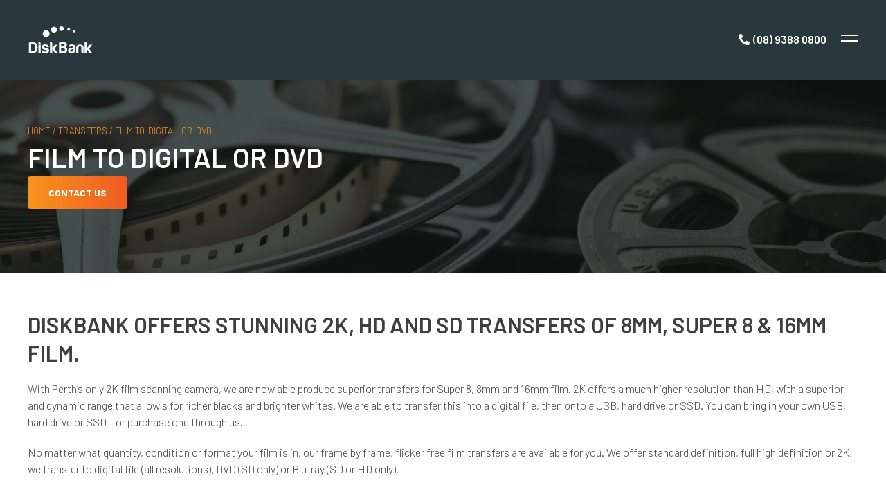

--- FILE ---
content_type: text/html; charset=UTF-8
request_url: https://www.diskbank.com.au/transfers/film-to-digital-or-dvd/
body_size: 61522
content:
<!DOCTYPE html><html lang="en"><head><meta charSet="utf-8"/><meta http-equiv="x-ua-compatible" content="ie=edge"/><meta name="viewport" content="width=device-width, initial-scale=1, shrink-to-fit=no"/><style data-href="/styles.ff803407798385246530.css" id="gatsby-global-css">.view-more-posts{margin:30px 0;display:-ms-flexbox;display:flex;-ms-flex-direction:column;flex-direction:column;-ms-flex-align:center;align-items:center}.view-more-posts .progress{margin-bottom:30px}.view-more-posts .progress .progress-label{display:block;text-align:center;margin-bottom:10px}.view-more-posts button.button{background:-webkit-gradient(linear,right top,left top,from(#f15a22),to(#f7941d));background:linear-gradient(270deg,#f15a22,#f7941d);color:#fff;border:0;padding:11px 30px;display:inline-block;-webkit-transition:none;transition:none;font-size:14px;font-weight:700;text-decoration:none;text-transform:uppercase;text-align:center;margin-bottom:5px;border-radius:4px}@media (max-width:699px){.view-more-posts button.button{padding:8px 20px}}.view-more-posts button.button:hover{background:#f7941e}.result-filters{background-color:rgba(0,0,0,.05);padding:25px 40px}@media (max-width:1079px){.result-filters{padding-left:30px;padding-right:30px}}@media (max-width:699px){.result-filters{padding-left:25px;padding-right:25px;padding-top:20px;padding-bottom:20px}}.result-filters .wrap{max-width:1340px;margin-left:auto;margin-right:auto}.result-filters .wrap:after{content:"";display:table;clear:both}.result-filters .wrap .inner{display:-ms-inline-flexbox;display:inline-flex;-ms-flex-direction:row;flex-direction:row;-ms-flex-wrap:nowrap;flex-wrap:nowrap;-ms-flex-align:center;align-items:center;width:100%}.result-filters .wrap .inner strong{padding-right:20px}.result-filters .wrap .inner .filter{background:-webkit-gradient(linear,right top,left top,from(#f15a22),to(#f7941d));background:linear-gradient(270deg,#f15a22,#f7941d);color:#fff;display:inline-block;-webkit-transition:none;transition:none;font-size:14px;font-weight:700;text-decoration:none;text-transform:uppercase;text-align:center;border-radius:4px;border:none;padding:8px 15px;cursor:pointer;white-space:nowrap;margin:0 8px 0 0}@media (max-width:699px){.result-filters .wrap .inner .filter{padding:8px 20px}}.result-filters .wrap .inner .filter:hover{background:#f7941e}.result-filters .wrap .inner .filter.active{background-color:#bd6a07}.result-filters .wrap .inner .filter:hover{cursor:pointer;background-color:#bd6a07}.results{padding:54px 40px}@media (max-width:1079px){.results{padding-left:30px;padding-right:30px}}@media (max-width:699px){.results{padding-left:25px;padding-right:25px}}@media (max-width:1079px){.results{padding-top:45px;padding-bottom:45px}}@media (max-width:699px){.results{padding-top:40px;padding-bottom:40px}}.results .wrap{max-width:1340px;margin-left:auto;margin-right:auto}.results .wrap:after{content:"";display:table;clear:both}.results .wrap .list{width:100%;display:-ms-flexbox;display:flex;-ms-flex-flow:wrap;flex-flow:wrap;margin:0 -10px}.results .wrap .list>*{width:calc(25% - 20px);padding:10px;-webkit-box-sizing:content-box;box-sizing:content-box}@media (max-width:1079px){.results .wrap .list>*{width:calc(50% - 20px)}}@media (max-width:699px){.results .wrap .list>*{width:100%;-webkit-box-sizing:inherit;box-sizing:inherit}}.results .wrap .list .result{position:relative}.results .wrap .list .result>div{background-color:#f7f6f6;position:relative}.results .wrap .list .result .image{padding-bottom:56.25%;width:100%;background-color:#f9f9f9;position:relative;background-image:url(/images/Placeholder.jpg);background-size:cover}.results .wrap .list .result .image a{width:100%;height:100%;display:inline-block}.results .wrap .list .result .inner{position:relative;padding:20px 20px 50px;min-height:190px}.results .wrap .list .result .inner .title{font-size:1.09em;display:block;margin-bottom:.8em;margin-top:.3em;line-height:140%}.results .wrap .list .result .inner .title a{text-decoration:none}.results .wrap .list .result .inner .entry-content{margin-bottom:20px;font-size:.8em;border-left:3px solid rgba(0,0,0,.08);padding-left:15px;line-height:160%}.results .wrap .list .result .inner .post-link{background-color:#f7941e;width:56px;height:56px;border:none;color:#fff;background-position:50%;background-repeat:no-repeat;background-size:50%;font-size:0;cursor:pointer;-webkit-transition:all .2s ease-in-out;transition:all .2s ease-in-out;display:-ms-flexbox;display:flex;-ms-flex-pack:center;justify-content:center;-ms-flex-align:center;align-items:center;position:absolute;right:0;bottom:0;opacity:0;border-radius:3px}.results .wrap .list .result .inner .post-link svg{display:inline-block;width:20px;height:20px}.results .wrap .list .result .inner .post-link:hover{background-color:#e48008}.results .wrap .list .result .meta{position:absolute;left:20px;bottom:20px;margin:0}.results .wrap .list .result .meta .avatar{width:30px;height:30px;overflow:hidden;-webkit-box-shadow:inset 0 0 10px 0 rgba(0,0,0,.2);box-shadow:inset 0 0 10px 0 rgba(0,0,0,.2);border-radius:50%;border:1px solid #ddd;margin-right:8px;position:relative}.results .wrap .list .result .meta .author{display:block;font-weight:600;display:-ms-flexbox;display:flex;-ms-flex-align:center;align-items:center;line-height:100%;text-decoration:none}.results .wrap .list .result .meta .date{display:block;font-size:.6em;line-height:100%;margin-top:3px}.results .wrap .list .result .meta .type{color:#f7941e;margin-top:4px;font-size:.8em;font-weight:700}.results .wrap .list .result:hover .inner .post-link{opacity:1}.fetching-preview{width:100vw;height:100vh}.fetching-preview,.fetching-preview .container{display:-ms-flexbox;display:flex;-ms-flex-align:center;align-items:center;-ms-flex-pack:center;justify-content:center}.fetching-preview .container{background-color:#fff;padding:3em 8em;border-radius:5px;-webkit-box-shadow:0 0 20px 0 rgba(0,0,0,.1);box-shadow:0 0 20px 0 rgba(0,0,0,.1);border:5px solid rgba(0,0,0,.08);position:relative}.fetching-preview .container .loading{content:"\F1CE";font-family:icomoon!important;speak:none;font-style:normal;font-weight:400;font-variant:normal;text-transform:none;line-height:1;font-smoothing:antialiased;-webkit-animation:icon-spin 2s linear infinite;animation:icon-spin 2s linear infinite;font-size:2.5em;color:rgba(0,0,0,.1)}.fetching-preview .container span{margin-right:1em;font-size:1.3em;font-weight:700}.fetching-preview .container .close{position:absolute;top:-20px;right:-20px;border:5px solid #ebebeb;background:#fff;width:40px;height:40px;display:-ms-flexbox;display:flex;-ms-flex-pack:center;justify-content:center;-ms-flex-align:center;align-items:center;border-radius:40px;cursor:pointer;content:"\F00D";font-family:icomoon!important;speak:none;font-style:normal;font-weight:400;font-variant:normal;text-transform:none;line-height:1;font-smoothing:antialiased}.fetching-preview .container .close:hover{background-color:#28383d}.fetching-preview .container .close:hover svg{color:#fff}.preview-notice{position:fixed;z-index:99;bottom:0;left:50%;-webkit-transform:translateX(-50%);transform:translateX(-50%)}.preview-notice button{white-space:nowrap;background:none;border:none;cursor:pointer;font-weight:700;color:#fff;font-size:.8em;padding:8px 16px;border-radius:4px 4px 0 0;background-color:#d9534f}.logo{width:152px}.logo svg{-o-object-fit:contain;object-fit:contain;width:100%;height:100%}.logo svg path{fill:#fff;-webkit-transition:all .2s ease-in-out;transition:all .2s ease-in-out}.logo:hover svg path{fill:#f7941e}.megaMenu-link{display:-ms-flexbox;display:flex;color:#fff;text-transform:uppercase}@media (max-width:1299px){.megaMenu-link{-ms-flex-align:center;align-items:center;-ms-flex-pack:justify;justify-content:space-between;padding:12px 0}}@media (max-width:699px){.megaMenu-link{border-top:1px solid hsla(0,0%,99.6%,.1);padding:18px 25px;margin-left:-25px;margin-right:-25px;width:calc(100% + 50px)}}.megaMenu-link:focus,.megaMenu-link:hover{cursor:pointer;color:#f7941e}.megaMenu-link:focus{outline:none}.megaMenu-link .menuMenu-chevron{display:none;-webkit-transition:transform .3s ease-in-out;transition:transform .3s ease-in-out}.megaMenu-link .menuMenu-chevron:after{content:"\F105";font-family:icomoon!important;speak:none;font-style:normal;font-weight:400;font-variant:normal;text-transform:none;line-height:1;font-smoothing:antialiased;color:#fff;font-size:1.2em;width:20px;height:20px;display:inline-block;line-height:100%;padding:0;margin:0;display:-ms-flexbox;display:flex;-ms-flex-pack:center;justify-content:center;-ms-flex-align:center;align-items:center}@media (max-width:1299px){.megaMenu-link .menuMenu-chevron{display:block}}.megaMenu-link.active{color:#f7941e}.megaMenu-link.active .menuMenu-chevron{-webkit-transform:rotate(90deg);transform:rotate(90deg)}.gatsby-image{overflow:hidden}.gatsby-image,.gatsby-image img{height:100%;width:100%;position:absolute;left:0;top:0}.gatsby-image img{max-width:100%;-o-object-fit:cover;object-fit:cover;-o-object-position:center center;object-position:center center}.gatsby-image.placeholder{background-image:url(/images/Placeholder.jpg);width:100%;padding-top:56.25%;background-position:50%;background-size:cover}.gatsby-image .LazyLoad{height:100%}.gatsby-image-svg{height:100%;width:100%;position:absolute;left:0;top:0;overflow:hidden}.inline-image-wrapper,.inline-image-wrapper .gatsby-image,.inline-image-wrapper .gatsby-image img{position:relative}.megaMenuContainer{display:-ms-flexbox;display:flex;-ms-flex-direction:row;flex-direction:row;margin:auto}@media (max-width:1299px){.megaMenuContainer{-ms-flex-direction:column;flex-direction:column;width:100%}}.megaMenu{width:100%;position:absolute;top:100%;left:0;z-index:1;display:none;z-index:5;border-radius:0 0 8px 8px;overflow:hidden;-webkit-box-shadow:13px 0 20px rgba(0,0,0,.1);box-shadow:13px 0 20px rgba(0,0,0,.1);-webkit-transition:all .2s ease-in-out;transition:all .2s ease-in-out}@media (max-width:1299px){.megaMenu{-ms-flex-wrap:wrap;flex-wrap:wrap;position:static}}@media (max-width:699px){.megaMenu{border-radius:0;margin-left:-25px;margin-right:-25px;width:calc(100% + 50px)}}.megaMenu.active{display:-ms-flexbox;display:flex}.megaMenu .intro{width:25%;padding:45px 50px;background:-webkit-gradient(linear,left top,left bottom,from(#28383d),to(#516970));background:linear-gradient(180deg,#28383d,#516970);color:#fff;font-size:16px;line-height:24px;font-weight:400;text-transform:none}@media (max-width:1299px){.megaMenu .intro{-ms-flex-order:1;order:1;width:100%;background:#fff;padding-top:0}}@media (max-width:1299px){.megaMenu .intro .d-sm--none{display:none}}.megaMenu .intro .icon{max-width:70px;height:48px;margin-bottom:17px;display:inline-block}.megaMenu .intro .title{margin-bottom:17px;font-size:20px;font-weight:600;line-height:24px;text-transform:uppercase}.megaMenu .intro .action{background:-webkit-gradient(linear,right top,left top,from(#f15a22),to(#f7941d));background:linear-gradient(270deg,#f15a22,#f7941d);border:0;padding:11px 30px;display:inline-block;-webkit-transition:none;transition:none;font-size:14px;font-weight:700;text-decoration:none;text-transform:uppercase;text-align:center;margin-bottom:5px;border-radius:4px;color:#fff;margin-top:17px}@media (max-width:699px){.megaMenu .intro .action{padding:8px 20px}}.megaMenu .intro .action:hover{background:#f7941e}@media (max-width:1299px){.megaMenu .intro .action{width:100%}}.megaMenu .content{width:75%;padding:55px 40px;background-color:#fff}@media (max-width:1299px){.megaMenu .content{width:100%}}@media (max-width:699px){.megaMenu .content{padding:30px 0}}.megaMenu .content .products{display:-ms-flexbox;display:flex;-ms-flex-pack:justify;justify-content:space-between;-ms-flex-wrap:wrap;flex-wrap:wrap;list-style-type:none;margin:0;padding:0}@media (max-width:699px){.megaMenu .content .products{-ms-flex-pack:center;justify-content:center}}.megaMenu .content .products .product{display:-ms-flexbox;display:flex;-ms-flex-align:center;align-items:center;-ms-flex-pack:center;justify-content:center;-ms-flex-direction:column;flex-direction:column;width:200px;margin-right:0;color:#28383d;text-transform:none;font-weight:700;margin-bottom:5px;text-decoration:none}@media (max-width:699px){.megaMenu .content .products .product{width:50%}}.megaMenu .content .products .product .image{width:104px;height:104px;position:relative}.megaMenu .content .products .product .image img{-o-object-fit:contain!important;object-fit:contain!important}.megaMenu .content .products .product span{text-align:center;margin-top:5px}.megaMenu .content .products .product.active,.megaMenu .content .products .product:hover{text-decoration:none;color:#f7941e}.megaMenu .content .products .service-list{width:100%;margin-top:30px;padding-top:30px;border-top:1px solid rgba(0,0,0,.1)}.megaMenu .content .products .service-list ul{display:-ms-flexbox;display:flex;list-style:none;padding:0;margin:0;-ms-flex-pack:center;justify-content:center}@media (max-width:699px){.megaMenu .content .products .service-list ul{-ms-flex-wrap:wrap;flex-wrap:wrap}}.megaMenu .content .products .service-list ul li{text-align:center;line-height:120%}@media (max-width:699px){.megaMenu .content .products .service-list ul li{width:100%;line-height:40px}}.megaMenu .content .products .service-list ul li a{color:#28383d;font-size:.9em;text-decoration:none}.megaMenu .content .products .service-list ul li a.active,.megaMenu .content .products .service-list ul li a:hover{color:#f7941e}header{background-color:#28383d}header a{color:#fff}header .header-container{padding-left:40px;padding-right:40px}@media (max-width:1079px){header .header-container{padding-left:30px;padding-right:30px}}@media (max-width:699px){header .header-container{padding-left:25px;padding-right:25px}}header .wrap{max-width:1340px;margin-left:auto;margin-right:auto}header .wrap:after{content:"";display:table;clear:both}header .wrap .inner{display:-ms-flexbox;display:flex;-ms-flex-direction:row;flex-direction:row;position:relative}@media (max-width:1299px){header .wrap .inner{-ms-flex-wrap:wrap;flex-wrap:wrap}}header .wrap .logo{height:88px;margin:25px 30px 25px 0;opacity:1;background-size:contain;-webkit-transition:all .2s ease-in;transition:all .2s ease-in;-webkit-transition-delay:0s;transition-delay:0s}@media (max-width:1299px){header .wrap .logo{height:65px;width:95px;z-index:10}}header .wrap .navigation-container{-ms-flex:1 1;flex:1 1;display:-ms-flexbox;display:flex;-ms-flex-direction:column;flex-direction:column;-ms-flex-pack:justify;justify-content:space-between}@media (max-width:1299px){header .wrap .navigation-container{display:none;-ms-flex-preferred-size:100%;flex-basis:100%;padding-bottom:30px;-ms-flex-direction:column-reverse;flex-direction:column-reverse}}header .above-primary-container,header .wrap .navigation-container.active{display:-ms-flexbox;display:flex}header .above-primary-container{-ms-flex-direction:row;flex-direction:row;position:relative}@media (max-width:1299px){header .above-primary-container{margin-left:-40px;margin-bottom:-30px;margin-top:30px;border-top:30px solid #232b2f;border-bottom:30px solid #232b2f;width:calc(100% + 80px)}}header .above-primary-container *{z-index:2}header .above-primary-container:after{content:"";position:absolute;background-color:#232b2f;width:1000vw;left:0;height:100%}header .primary-navigation-container{display:-ms-flexbox;display:flex;-ms-flex-align:center;align-items:center;-ms-flex:1 1;flex:1 1}@media (max-width:1299px){header .primary-navigation-container{-ms-flex-direction:column;flex-direction:column;-ms-flex-align:start;align-items:flex-start}}header .primary-navigation-container .primary-navigation{-ms-flex:1 1;flex:1 1;-ms-flex-align:center;align-items:center}@media (max-width:1299px){header .primary-navigation-container .primary-navigation{-ms-flex-align:start;align-items:flex-start;width:100%}}header .primary-navigation-container .primary-navigation li{margin-right:45px;text-transform:uppercase;font-weight:600}@media (max-width:1299px){header .primary-navigation-container .primary-navigation li{width:100%;margin-right:0}}header .primary-navigation-container .primary-navigation li:last-child{margin-right:0}header .primary-navigation-container .search-icon{margin-right:40px;margin-left:20px}@media (max-width:1299px){header .primary-navigation-container .search-icon{display:none}}header .primary-navigation-container .quote{background:-webkit-gradient(linear,right top,left top,from(#f15a22),to(#f7941d));background:linear-gradient(270deg,#f15a22,#f7941d);border:0;padding:11px 30px;display:inline-block;-webkit-transition:none;transition:none;font-size:14px;font-weight:700;text-decoration:none;text-transform:uppercase;text-align:center;margin-bottom:5px;border-radius:4px;color:#fff}@media (max-width:699px){header .primary-navigation-container .quote{padding:8px 20px}}header .primary-navigation-container .quote:hover{background:#f7941e}@media (max-width:1299px){header .primary-navigation-container .quote{margin-top:25px;width:100%}}header .above-primary-navigation,header .primary-navigation{display:-ms-flexbox;display:flex;-ms-flex-direction:row;flex-direction:row;list-style:none;padding:0;margin:0}@media (max-width:1299px){header .above-primary-navigation,header .primary-navigation{-ms-flex-direction:column;flex-direction:column}}@media (max-width:1299px){header .above-primary-navigation{-ms-flex-direction:row;flex-direction:row;-ms-flex-wrap:wrap;flex-wrap:wrap}}header .above-primary-navigation>li{padding-left:40px}@media (max-width:1299px){header .above-primary-navigation>li{width:50%;-webkit-box-sizing:border-box;box-sizing:border-box}}header .above-primary-navigation>li a{display:block;height:100%;margin:4px 0;font-size:14px;font-weight:400;text-transform:uppercase;color:hsla(0,0%,99.6%,.7);text-decoration:none}header .above-primary-navigation>li a:hover{text-decoration:none;color:#f7941e}header .phone{margin-left:auto;-ms-flex-negative:0;flex-shrink:0}@media (max-width:1299px){header .phone{margin-bottom:2px}}header .phone a{display:-ms-flexbox;display:flex;-ms-flex-align:center;align-items:center;height:100%;padding:0 15px;font-weight:600;text-decoration:none}header .phone a svg{margin-right:5px;-webkit-transform:scaleX(-1);transform:scaleX(-1);fill:#f7941e}@media (max-width:1299px){header .phone a svg{fill:#fff}}header .phone a:focus,header .phone a:hover{background:#e48008}header .phone a:focus svg,header .phone a:hover svg{fill:#fff}header .smallOnly-navigation{display:none}@media (max-width:1299px){header .smallOnly-navigation{display:inline;margin-left:auto;-ms-flex-align:center;align-items:center;-ms-flex-pack:center;justify-content:center;display:-ms-flexbox;display:flex}}header .smallOnly-navigation .phone .d-sm-none{display:none}@media (max-width:1299px){header .smallOnly-navigation .phone .d-sm-none{display:block}}@media (max-width:959px){header .smallOnly-navigation .phone .d-sm-none{display:none}}header .smallOnly-navigation .phone a:focus,header .smallOnly-navigation .phone a:hover{color:#f7941e;background-color:transparent}header .smallOnly-navigation .phone a:focus svg,header .smallOnly-navigation .phone a:hover svg{-webkit-transition:all .2s ease-in;transition:all .2s ease-in;fill:#f7941e}header .icon-hamburger{height:65px;width:31px;position:relative;background-color:transparent;border:none}header .icon-hamburger .burger{width:24px;height:24px;position:relative;outline:none;cursor:pointer;border:0;background:none;padding:0;display:inline-block}header .icon-hamburger .burger:after,header .icon-hamburger .burger:before{content:"";display:block;width:100%;height:2px;background:#fff;-webkit-transition:-webkit-transform .3s;transition:-webkit-transform .3s;transition:transform .3s;transition:transform .3s,-webkit-transform .3s;margin:6px 0 0}header .icon-hamburger .burger.active:before{position:absolute;top:5px;-webkit-transform:rotate(45deg);transform:rotate(45deg)}header .icon-hamburger .burger.active:after{position:absolute;bottom:11px;-webkit-transform:rotate(-45deg);transform:rotate(-45deg)}.subscribe .container,footer .container{padding-left:40px;padding-right:40px}@media (max-width:1079px){.subscribe .container,footer .container{padding-left:30px;padding-right:30px}}@media (max-width:699px){.subscribe .container,footer .container{padding-left:25px;padding-right:25px}}.subscribe .wrap,footer .wrap{max-width:1340px;margin-left:auto;margin-right:auto;display:-ms-flexbox;display:flex;-ms-flex-direction:row;flex-direction:row;-ms-flex-pack:justify;justify-content:space-between}.subscribe .wrap:after,footer .wrap:after{content:"";display:table;clear:both}@media (max-width:959px){.subscribe .wrap,footer .wrap{-ms-flex-direction:column;flex-direction:column}}a{text-decoration:none}.subscribe{background-color:#232b2f;color:#fff}.subscribe .wrap{-ms-flex-align:center;align-items:center;-ms-flex-pack:center;justify-content:center;padding:96px 0}@media (max-width:959px){.subscribe .wrap{padding:38px 0 50px}}.subscribe .heading{max-width:360px;font-size:24px;line-height:29px;font-weight:600;text-transform:uppercase;color:#fff;margin-right:75px;margin-bottom:0}@media (max-width:1079px){.subscribe .heading{font-size:16px;line-height:18px}}@media (max-width:959px){.subscribe .heading{margin-right:0;margin-bottom:21px}}.subscribe .newsletter-form .form-inner{-ms-flex-wrap:nowrap;flex-wrap:nowrap;-ms-flex-direction:row;flex-direction:row;-ms-flex-line-pack:center;align-content:center}@media (max-width:699px){.subscribe .newsletter-form .form-inner{-ms-flex-wrap:wrap;flex-wrap:wrap}}.subscribe .newsletter-form .form-inner>div{width:auto;margin-bottom:0}@media (max-width:699px){.subscribe .newsletter-form .form-inner>div{width:100%;margin-bottom:8px}}.subscribe .newsletter-form .form-inner button.submit{margin-bottom:0!important;height:100%}@media (max-width:699px){.subscribe .newsletter-form .form-inner button.submit{height:61px;width:100%}}.subscribe .newsletter-form .loading{color:#3f3f3f}footer{font-size:14px}footer,footer a{color:#fff}footer .connect{width:17%}@media (max-width:1079px){footer .connect{width:20%}}@media (max-width:959px){footer .connect{display:-ms-flexbox;display:flex;-ms-flex-direction:row;flex-direction:row;-ms-flex-align:center;align-items:center}}footer .connect .footer-title{margin-top:110px;display:block}@media (max-width:959px){footer .connect .footer-title{margin-top:0}}footer .contact,footer .info,footer .services{width:28%}@media (max-width:1079px){footer .info,footer .services{width:30%}footer .contact{width:20%}}@media (max-width:959px){footer .connect,footer .contact,footer .info,footer .services{width:100%;margin-bottom:45px}}footer .footer-title{margin-bottom:30px;display:block;font-size:16px;font-weight:600;text-transform:uppercase}footer .footer-nav{margin:0;padding:0;list-style:none}footer .footer-nav.columns{-webkit-column-count:2;-moz-column-count:2;column-count:2;max-width:250px}footer .footer-nav li{font-size:14px;margin-bottom:18px}footer .footer-main{padding:75px 0;background-color:#28383d}@media (max-width:959px){footer .footer-main .col-2-up{width:50%}}footer .logo-container{width:150px;height:64px}@media (max-width:959px){footer .logo-container{width:115px}}footer .footer-title{margin-top:0;margin-bottom:18px}@media (max-width:959px){footer .footer-title{margin-top:0}}footer .social-links ul{display:-ms-flexbox;display:flex;list-style:none;padding:0;margin:0}footer .social-links ul li a{display:-ms-flexbox;display:flex;-ms-flex-align:center;align-items:center;-ms-flex-pack:center;justify-content:center;margin-right:20px;-webkit-transition:all .2s ease-in-out;transition:all .2s ease-in-out;color:#fff}footer .social-links ul li a:hover{color:#f7941e}footer .locations{display:-ms-flexbox;display:flex;-ms-flex-pack:justify;justify-content:space-between}@media (max-width:1079px){footer .locations{-ms-flex-direction:column;flex-direction:column}}@media (max-width:959px){footer .locations{-ms-flex-direction:row;flex-direction:row;-ms-flex-pack:start;justify-content:flex-start}}footer .locations .location{display:-ms-flexbox;display:flex;-ms-flex-direction:column;flex-direction:column}@media (max-width:959px){footer .locations .location{margin-right:40px}}footer .email{width:-webkit-min-content;width:-moz-min-content;width:min-content;padding:0;background:none;border:none;font:400 16px Barlow;color:#fff;cursor:pointer;text-align:left}footer .email:hover{text-decoration:underline}footer .phone{color:#f7941e;font-weight:600;margin-top:8px;margin-bottom:8px;white-space:nowrap}footer .disclaimers{background-color:#232b2f;padding:20px 0;font-size:14px;line-height:14px}@media (max-width:959px){footer .disclaimers .wrap *{margin-bottom:24px}footer .disclaimers .wrap :last-child{margin-bottom:0}}footer .disclaimers .copyright{margin-right:15px}footer .disclaimers .navigation{display:-ms-flexbox;display:flex;-ms-flex-direction:row;flex-direction:row;list-style:none;padding:0;margin:0}footer .disclaimers .navigation li{padding:0 15px;border-right:1px solid #fff}@media (max-width:959px){footer .disclaimers .navigation li:first-child{padding-left:0}}footer .disclaimers .navigation li:last-child{padding-right:0;border-right:none}footer .disclaimers .madeBy{margin-left:auto}@media (max-width:959px){footer .disclaimers .madeBy{margin-left:0}}#quote .lead-form{-webkit-box-shadow:0 0 134px 0 rgba(0,0,0,.4);box-shadow:0 0 134px 0 rgba(0,0,0,.4);border-radius:5px;padding-bottom:80px}#quote .lead-form .form-inner{padding-left:65px;padding-right:65px}@media (max-width:1079px){#quote .lead-form .form-inner{padding-left:50px;padding-right:50px}}@media (max-width:699px){#quote .lead-form .form-inner{padding-left:30px;padding-right:30px}}#quote .lead-form .quote-navigation{margin-left:-65px;margin-right:-65px}@media (max-width:1079px){#quote .lead-form .quote-navigation{margin-left:-50px;margin-right:-50px}}@media (max-width:699px){#quote .lead-form .quote-navigation{margin-left:-30px;margin-right:-30px}}.quote-list .text-view>div{border-bottom:1px solid rgba(0,0,0,.1);padding-bottom:30px;margin-bottom:30px}.quote-list .tile-title{display:-ms-flexbox;display:flex;-ms-flex-align:center;align-items:center;padding-top:54px;padding-bottom:30px;line-height:60px}@media (max-width:1079px){.quote-list .tile-title{padding-top:45px;padding-bottom:45px}}@media (max-width:699px){.quote-list .tile-title{padding-top:40px;padding-bottom:40px;-ms-flex-pack:center;justify-content:center;-ms-flex-wrap:wrap;flex-wrap:wrap}}.quote-list .tile-title .title{text-transform:uppercase;font-size:1.5em}.quote-list .tile-title .have-more{margin-left:auto;margin-right:10px;font-weight:700}.quote-list .tile-title .back-button{background:-webkit-gradient(linear,right top,left top,from(#f15a22),to(#f7941d));background:linear-gradient(270deg,#f15a22,#f7941d);color:#fff;padding:11px 30px;-webkit-transition:none;transition:none;font-size:14px;font-weight:700;text-decoration:none;text-transform:uppercase;text-align:center;border-radius:4px;margin-bottom:0;border:none;display:inline-block}@media (max-width:699px){.quote-list .tile-title .back-button{padding:8px 20px}}.quote-list .tile-title .back-button:hover{background:#f7941e}@media (max-width:499px){.quote-list .tile-title .back-button{margin:auto}}@media (max-width:699px){.quote-list .scroll{overflow:scroll}}.quote-list table{list-style:none;padding:0;margin:0;border-radius:5px;overflow:hidden}.quote-list table tr{background-color:rgba(0,0,0,.05)}.quote-list table tr:nth-child(2n){background-color:rgba(0,0,0,.02)}.quote-list table tr th{font-size:.8em;font-weight:700;background:rgba(0,0,0,.1);color:rgba(0,0,0,.4)}.quote-list table tr td,.quote-list table tr th{padding:15px 13px;vertical-align:middle}.quote-list table tr td.qty,.quote-list table tr th.qty{text-align:center}.quote-list table tr td.times,.quote-list table tr th.times{color:rgba(0,0,0,.3)}.quote-list table tr td.times svg,.quote-list table tr th.times svg{width:6px}.quote-list table tr td .nowrap,.quote-list table tr th .nowrap{white-space:nowrap}.quote-list table tr td.title,.quote-list table tr th.title{width:100%}.quote-list table tr td.title a,.quote-list table tr th.title a{font-weight:700}.quote-list table tr td.title .extra,.quote-list table tr th.title .extra{font-size:.8em;line-height:140%}.quote-list table tr td .warning,.quote-list table tr th .warning{border:2px solid #f5d1a6;border-radius:3px;padding:3px 10px;font-size:.8em;font-weight:600;margin-top:10px}.quote-list table tr td.image,.quote-list table tr th.image{display:-ms-flexbox;display:flex}@media (max-width:699px){.quote-list table tr td.image,.quote-list table tr th.image{-ms-flex-wrap:wrap;flex-wrap:wrap;width:auto}}.quote-list table tr td.image .thumb,.quote-list table tr th.image .thumb{width:90px;height:90px;position:relative;margin-right:10px;border:1px solid rgba(0,0,0,.1);border-radius:4px}@media (max-width:699px){.quote-list table tr td.image .thumb,.quote-list table tr th.image .thumb{margin-right:0;margin-bottom:10px}}.quote-list table tr td.image .title,.quote-list table tr th.image .title{position:relative;z-index:2}.quote-list table tr td:last-child,.quote-list table tr th:last-child{text-align:right}.quote-list table tr td.custom,.quote-list table tr th.custom{text-align:left}.quote-list table tr td.custom .inner .entry-content,.quote-list table tr th.custom .inner .entry-content{margin-left:5px}.quote-list table tr td button.remove,.quote-list table tr th button.remove{background:none;border:none;cursor:pointer;color:#f7941e}.quote-list table tr td button.remove:hover,.quote-list table tr th button.remove:hover{color:#e48008}.quote-list .quote-end{display:-ms-flexbox;display:flex;-ms-flex-align:center;align-items:center}@media (max-width:699px){.quote-list .quote-end{-ms-flex-wrap:wrap;flex-wrap:wrap}}.quote-list .quote-end .action{background:-webkit-gradient(linear,right top,left top,from(#f15a22),to(#f7941d));background:linear-gradient(270deg,#f15a22,#f7941d);color:#fff;border:0;padding:11px 30px;display:inline-block;-webkit-transition:none;transition:none;font-size:14px;font-weight:700;text-decoration:none;text-transform:uppercase;text-align:center;margin-bottom:5px;border-radius:4px}@media (max-width:699px){.quote-list .quote-end .action{padding:8px 20px}}.quote-list .quote-end .action:hover{background:#f7941e}.quote-list .quote-end .totals{margin-left:auto;padding-top:25px;padding-bottom:25px;margin-bottom:0;text-align:right}@media (max-width:699px){.quote-list .quote-end .totals{padding-top:20px;padding-bottom:20px;text-align:left;margin-left:0}}@media print{.quote-list .quote-end .totals{text-align:right}}.quote-list .quote-end .totals h3{margin-top:0}.clear{display:inline-block;float:left;width:100%}.prefill-data h4{text-transform:uppercase}.prefill-data button{border:2px solid rgba(0,0,0,.1);border-radius:4px;background:none;color:rgba(0,0,0,.3);padding:18px;margin-bottom:20px}.prefill-data button:hover{background-color:rgba(0,0,0,.1)}.prefill-data button span{margin-right:10px;padding-right:10px;border-right:1px solid rgba(0,0,0,.1)}.prefill-data button span:last-child{border-right:none;padding:0;margin-right:0}.product-quote-action{padding-top:54px;padding-bottom:54px}@media (max-width:1079px){.product-quote-action{padding-top:45px;padding-bottom:45px}}@media (max-width:699px){.product-quote-action{padding-top:40px;padding-bottom:40px}}.quote-navigation .nav{display:-ms-flexbox;display:flex;-ms-flex-preferred-size:auto;flex-basis:auto;width:100%}.quote-navigation .nav>div{display:-ms-flexbox;display:flex;text-align:center;-ms-flex-pack:center;justify-content:center;-ms-flex-positive:1;flex-grow:1;-ms-flex-preferred-size:0;flex-basis:0;padding:15px 10px;background-color:#e2e2e2;font-weight:600;color:#fff;text-transform:uppercase;border-right:1px solid #fff;-webkit-box-sizing:border-box;box-sizing:border-box}.quote-navigation .nav>div.active{background-color:#f7941e}.quote-navigation .nav>div.active .link{cursor:pointer}.quote-navigation .nav>div:first-child{border-radius:5px 0 0 0}@media (max-width:699px){.quote-navigation .nav>div:first-child{border-radius:0}}.quote-navigation .nav>div:last-child{border-radius:0 5px 0 0;border-right:none}@media (max-width:699px){.quote-navigation .nav>div:last-child{border-radius:0}}@media (max-width:699px){.quote-navigation .nav>div .step{font-size:1.2em}}.quote-cart{vertical-align:middle;display:inline-block;margin-left:10px}.quote-cart a{font-size:1.5em;position:relative;display:inline-block;color:#28383d}.quote-cart a .count{background-color:#f7941e;color:#fff;font-size:10px;text-align:center;width:22px;height:22px;line-height:18px;border-radius:50%;display:block;border:2px solid #fff}.quote-cart a svg{display:none}body,html{-ms-scroll-chaining:none;overscroll-behavior:none}html body{position:relative;width:100%}html body.nav-open{position:fixed;width:100%;overflow:hidden}html body #layout,html body.modal-open{overflow:hidden}.main{min-height:calc(100vh - 88px);width:100%}.sr-only{position:absolute;width:1px;height:1px;padding:0;overflow:hidden;clip:rect(0,0,0,0);white-space:nowrap;clip-path:inset(50%);border:0}@media (max-width:699px){.m-hide{display:none}}.aligncenter div.aligncenter{display:block;margin:5px auto}.alignright{float:right;margin:5px 0 20px 20px}.alignleft{float:left;margin:5px 20px 20px 0}.aligncenter{display:block;margin:5px auto}a{-webkit-transition:all .2s ease-in-out ease-in-out .2s;transition:all .2s ease-in-out ease-in-out .2s}a img.alignright{float:right;margin:5px 0 20px 20px}a img.alignleft,a img.alignnone{margin:5px 20px 20px 0}a img.alignleft{float:left}a img.aligncenter{display:block;margin-left:auto;margin-right:auto}button{cursor:pointer}.wp-caption{background:#fff;border:1px solid #f0f0f0;max-width:96%;padding:5px 3px 10px;text-align:center}.wp-caption.alignleft,.wp-caption.alignnone{margin:5px 20px 20px 0}.wp-caption.alignright{margin:5px 0 20px 20px}.wp-caption img{border:0;height:auto;margin:0;max-width:98.5%;padding:0;width:auto}.wp-caption p.wp-caption-text{font-size:11px;line-height:17px;margin:0;padding:0 4px 5px}.default-page-template .content{padding:54px 40px;background-color:#f9f9f9}@media (max-width:1079px){.default-page-template .content{padding-left:30px;padding-right:30px}}@media (max-width:699px){.default-page-template .content{padding-left:25px;padding-right:25px}}@media (max-width:1079px){.default-page-template .content{padding-top:45px;padding-bottom:45px}}@media (max-width:699px){.default-page-template .content{padding-top:40px;padding-bottom:40px}}.default-page-template .content .wrap{max-width:1340px;margin-left:auto;margin-right:auto}.default-page-template .content .wrap:after{content:"";display:table;clear:both}.default-page-template .content .inner>.entry-content{width:calc(70% - 30px);float:left}@media (max-width:1079px){.default-page-template .content .inner>.entry-content{width:calc(60% - 30px)}}@media (max-width:699px){.default-page-template .content .inner>.entry-content{width:100%}}.default-page-template .content .inner .side-blocks{padding-left:40px;padding-right:40px;margin-right:-40px;width:31.8%;float:right;display:inline-block}@media (max-width:1079px){.default-page-template .content .inner .side-blocks{padding-left:30px;padding-right:30px}}@media (max-width:699px){.default-page-template .content .inner .side-blocks{padding-left:25px;padding-right:25px}}@media (max-width:1079px){.default-page-template .content .inner .side-blocks{margin-right:-30px;width:42.6%}}@media (max-width:699px){.default-page-template .content .inner .side-blocks{width:100%;margin-top:40px;margin-right:0;padding:0}}.default-page-template .content .inner .side-blocks .block{-webkit-box-shadow:0 0 25px rgba(0,0,0,.25);box-shadow:0 0 25px rgba(0,0,0,.25);padding:30px 20px;color:#fff;margin-bottom:15px;border-radius:8px;text-align:center}.default-page-template .content .inner .side-blocks .block .block-title{text-transform:uppercase;font-family:Barlow,Sans-Serif;font-weight:600;font-size:1.5em;line-height:1.4em;margin-bottom:.7em;text-align:center;display:block}.default-page-template .content .inner .side-blocks .block a{color:#fff}.default-page-template .content .inner .side-blocks .block .action{background:#fff;color:#28383d;margin:0}.default-page-template .content .inner .side-blocks .block .action:hover{background:#f9f9f9}.default-page-template .content .inner .side-blocks .block.orange{background:-webkit-gradient(linear,right top,left top,from(#f15a22),to(#f7941d));background:linear-gradient(270deg,#f15a22,#f7941d)}.default-page-template .content .inner .side-blocks .block.blue{background:-webkit-gradient(linear,left top,left bottom,from(#28383d),to(#232b2f));background:linear-gradient(180deg,#28383d,#232b2f)}a,abbr,acronym,address,applet,article,aside,audio,b,big,body,canvas,caption,center,cite,code,del,details,dfn,div,embed,fieldset,figcaption,figure,footer,form,header,hgroup,html,i,iframe,img,ins,kbd,label,legend,mark,menu,nav,object,output,pre,q,ruby,s,samp,section,small,span,strike,strong,summary,table,tbody,td,tfoot,th,thead,time,tr,tt,u,var,video{margin:0;padding:0;border:0;font-size:100%;font:inherit;vertical-align:baseline;-webkit-box-sizing:border-box;box-sizing:border-box}article,aside,details,figcaption,figure,footer,header,hgroup,menu,nav,section{display:block}body{line-height:1}blockquote:after,blockquote:before,q:after,q:before{content:"";content:none}table{border-collapse:collapse;border-spacing:0}@media print{*{background:transparent!important;color:#000!important;text-shadow:none!important;height:auto!important;width:auto!important;float:none!important}nav{display:none!important}a,a:visited{color:#000!important;text-decoration:underline}a:after{content:" (" attr(href) ")"}abbr:after{content:" (" attr(title) ")"}blockquote,pre{border:1px solid #000}blockquote,img,pre{page-break-inside:avoid}@page{margin:.2cm}h2,h3,p,p.h2,p.h3,span.h2,span.h3{orphans:3;widows:3}h2,h3,p.h2,p.h3,span.h2,span.h3{page-break-after:avoid}}@font-face{font-family:icomoon;src:url([data-uri]);src:url([data-uri]#iefix) format("embedded-opentype"),url([data-uri]) format("truetype"),url([data-uri]) format("woff"),url(/static/icomoon-689945ef5677c6d1b3c53d3a5abd39ef.svg#icomoon) format("svg");font-weight:400;font-style:normal;font-display:block}body{font-family:Barlow,Sans-Serif;font-size:16px;font-weight:300;color:#3f3f3f;font-size-adjust:auto;line-height:160%;text-align:left;word-wrap:break-word;text-rendering:optimizeLegibility;font-smoothing:antialiased;min-height:100%}@media (max-width:699px){body{font-size:14px}}h1+h2,h1+p.h2,h1+span.h2,h2+h3,h2+p.h3,h2+span.h3,h3+h4,h3+p.h4,h3+span.h4,h5+h6,p.h1+h2,p.h1+p.h2,p.h1+span.h2,p.h2+h3,p.h2+p.h3,p.h2+span.h3,p.h3+h4,p.h3+p.h4,p.h3+span.h4,p.h5+h6,span.h1+h2,span.h1+p.h2,span.h1+span.h2,span.h2+h3,span.h2+p.h3,span.h2+span.h3,span.h3+h4,span.h3+p.h4,span.h3+span.h4,span.h5+h6{margin-top:0}h1,h2,h3,h4,h5,h6,p.h1,p.h2,p.h3,p.h4,p.h5,span.h1,span.h2,span.h3,span.h4,span.h5{line-height:1.5em}h1:first-child,h2:first-child,h3:first-child,h4:first-child,h5:first-child,h6:first-child,p.h1:first-child,p.h2:first-child,p.h3:first-child,p.h4:first-child,p.h5:first-child,span.h1:first-child,span.h2:first-child,span.h3:first-child,span.h4:first-child,span.h5:first-child{margin-top:0}h1,h2,h3,h4,p.h1,p.h2,p.h3,p.h4,span.h1,span.h2,span.h3,span.h4{text-transform:uppercase;font-family:Barlow,Sans-Serif;font-weight:600}h1,p.h1,span.h1{font-size:2.25em;line-height:1.2em;margin-bottom:.6em}h2,p.h2,span.h2{font-size:2em;line-height:1.3em;margin-bottom:.6em}h3,p.h3,span.h3{font-size:1.5em;line-height:1.4em;margin-bottom:.7em}h4,p.h4,span.h4{font-size:1em;line-height:1.6em}h5,p.h5,span.h5{font-size:1.5em;font-weight:300;margin-bottom:1.2em}h6{font-size:.875em}.section-title{font-size:32px;line-height:29px;font-weight:600;text-transform:uppercase;color:#28383d;margin-bottom:22px}@media (max-width:1079px){.section-title{font-size:32px;line-height:39px}}a{-webkit-transition:all .2s ease-in-out;transition:all .2s ease-in-out;color:#3f3f3f}a:focus,a:hover{text-decoration:underline;color:#f7941e}button{outline:none;font-size:1em}p{line-height:24px;margin-top:0;margin-bottom:20px}p a{text-decoration:underline}p a.action{background:-webkit-gradient(linear,right top,left top,from(#f15a22),to(#f7941d));background:linear-gradient(270deg,#f15a22,#f7941d);color:#fff;border:0;padding:11px 30px;display:inline-block;-webkit-transition:none;transition:none;font-size:14px;font-weight:700;text-decoration:none;text-transform:uppercase;text-align:center;margin-bottom:5px;border-radius:4px}@media (max-width:699px){p a.action{padding:8px 20px}}p a.action:hover{background:#f7941e}p:last-child{margin-bottom:0}b,strong{font-weight:600}figure{margin:0;padding:0}img{max-width:100%;height:auto}hr{display:block;margin:20px 0;border:0;border-bottom:2px solid #f7f6f6}blockquote{font-family:cambria,georgia,times,serif;font-style:italic;font-size:1.2em}blockquote p:last-child{margin-bottom:0}table{width:100%}sub,sup{font-size:75%;line-height:0;position:relative;vertical-align:baseline}sup{top:-.5em}sub{bottom:-.25em}p.h1,p.h2,p.h3,p.h4,p.h5,span.h1,span.h2,span.h3,span.h4,span.h5{display:block}.form>.form-inner,.search-input>.form-inner,form>.form-inner{margin-left:-5px;margin-right:-5px;display:-ms-flexbox;display:flex;-ms-flex-direction:row;flex-direction:row;-ms-flex-wrap:wrap;flex-wrap:wrap}.form>.form-inner>div,.search-input>.form-inner>div,form>.form-inner>div{position:relative;-webkit-box-sizing:border-box;box-sizing:border-box;margin-bottom:8px;width:100%;padding:0 5px}.form>.form-inner>div.half,.search-input>.form-inner>div.half,form>.form-inner>div.half{width:50%}.form>.form-inner>div.third,.search-input>.form-inner>div.third,form>.form-inner>div.third{width:33.33%}@media (max-width:699px){.form>.form-inner>div.third,.search-input>.form-inner>div.third,form>.form-inner>div.third{width:100%}}.form>.form-inner>div.inline,.search-input>.form-inner>div.inline,form>.form-inner>div.inline{width:auto}.form>.form-inner>div .inner,.search-input>.form-inner>div .inner,form>.form-inner>div .inner{position:relative}.form>.form-inner>div label,.search-input>.form-inner>div label,form>.form-inner>div label{-webkit-transition:all .2s ease-in-out;transition:all .2s ease-in-out;top:13px;left:18px;z-index:2;opacity:0;line-height:100%;position:absolute;font-size:.6em;font-weight:700;color:#3f3f3f;text-transform:uppercase}.form>.form-inner>div.active label,.search-input>.form-inner>div.active label,form>.form-inner>div.active label{opacity:.4}.form>.form-inner>div.active input[type=email],.form>.form-inner>div.active input[type=file],.form>.form-inner>div.active input[type=number],.form>.form-inner>div.active input[type=password],.form>.form-inner>div.active input[type=phone],.form>.form-inner>div.active input[type=search],.form>.form-inner>div.active input[type=tel],.form>.form-inner>div.active input[type=text],.form>.form-inner>div.active input[type=url],.form>.form-inner>div.active input[type=website],.form>.form-inner>div.active select,.form>.form-inner>div.active textarea,.search-input>.form-inner>div.active input[type=email],.search-input>.form-inner>div.active input[type=file],.search-input>.form-inner>div.active input[type=number],.search-input>.form-inner>div.active input[type=password],.search-input>.form-inner>div.active input[type=phone],.search-input>.form-inner>div.active input[type=search],.search-input>.form-inner>div.active input[type=tel],.search-input>.form-inner>div.active input[type=text],.search-input>.form-inner>div.active input[type=url],.search-input>.form-inner>div.active input[type=website],.search-input>.form-inner>div.active select,.search-input>.form-inner>div.active textarea,form>.form-inner>div.active input[type=email],form>.form-inner>div.active input[type=file],form>.form-inner>div.active input[type=number],form>.form-inner>div.active input[type=password],form>.form-inner>div.active input[type=phone],form>.form-inner>div.active input[type=search],form>.form-inner>div.active input[type=tel],form>.form-inner>div.active input[type=text],form>.form-inner>div.active input[type=url],form>.form-inner>div.active input[type=website],form>.form-inner>div.active select,form>.form-inner>div.active textarea{line-height:1.1em;padding-top:29px;padding-bottom:11px}.form>.form-inner>div.active .checkboxes label,.form>.form-inner>div.active .radio label,.search-input>.form-inner>div.active .checkboxes label,.search-input>.form-inner>div.active .radio label,form>.form-inner>div.active .checkboxes label,form>.form-inner>div.active .radio label{opacity:1}.form>.form-inner>div input[type=email],.form>.form-inner>div input[type=file],.form>.form-inner>div input[type=number],.form>.form-inner>div input[type=password],.form>.form-inner>div input[type=phone],.form>.form-inner>div input[type=search],.form>.form-inner>div input[type=tel],.form>.form-inner>div input[type=text],.form>.form-inner>div input[type=url],.form>.form-inner>div input[type=website],.form>.form-inner>div select,.form>.form-inner>div textarea,.search-input>.form-inner>div input[type=email],.search-input>.form-inner>div input[type=file],.search-input>.form-inner>div input[type=number],.search-input>.form-inner>div input[type=password],.search-input>.form-inner>div input[type=phone],.search-input>.form-inner>div input[type=search],.search-input>.form-inner>div input[type=tel],.search-input>.form-inner>div input[type=text],.search-input>.form-inner>div input[type=url],.search-input>.form-inner>div input[type=website],.search-input>.form-inner>div select,.search-input>.form-inner>div textarea,form>.form-inner>div input[type=email],form>.form-inner>div input[type=file],form>.form-inner>div input[type=number],form>.form-inner>div input[type=password],form>.form-inner>div input[type=phone],form>.form-inner>div input[type=search],form>.form-inner>div input[type=tel],form>.form-inner>div input[type=text],form>.form-inner>div input[type=url],form>.form-inner>div input[type=website],form>.form-inner>div select,form>.form-inner>div textarea{-webkit-appearance:none;-moz-appearance:none;appearance:none;display:block;width:100%;border-radius:3px;padding:19px 15px;background-color:#fff;-webkit-box-sizing:border-box;box-sizing:border-box;font-size:100%;border:2px solid #ddd;-webkit-box-shadow:none;box-shadow:none;font-family:Barlow,Sans-Serif}.form>.form-inner>div input[type=email]:active,.form>.form-inner>div input[type=email]:focus,.form>.form-inner>div input[type=file]:active,.form>.form-inner>div input[type=file]:focus,.form>.form-inner>div input[type=number]:active,.form>.form-inner>div input[type=number]:focus,.form>.form-inner>div input[type=password]:active,.form>.form-inner>div input[type=password]:focus,.form>.form-inner>div input[type=phone]:active,.form>.form-inner>div input[type=phone]:focus,.form>.form-inner>div input[type=search]:active,.form>.form-inner>div input[type=search]:focus,.form>.form-inner>div input[type=tel]:active,.form>.form-inner>div input[type=tel]:focus,.form>.form-inner>div input[type=text]:active,.form>.form-inner>div input[type=text]:focus,.form>.form-inner>div input[type=url]:active,.form>.form-inner>div input[type=url]:focus,.form>.form-inner>div input[type=website]:active,.form>.form-inner>div input[type=website]:focus,.form>.form-inner>div select:active,.form>.form-inner>div select:focus,.form>.form-inner>div textarea:active,.form>.form-inner>div textarea:focus,.search-input>.form-inner>div input[type=email]:active,.search-input>.form-inner>div input[type=email]:focus,.search-input>.form-inner>div input[type=file]:active,.search-input>.form-inner>div input[type=file]:focus,.search-input>.form-inner>div input[type=number]:active,.search-input>.form-inner>div input[type=number]:focus,.search-input>.form-inner>div input[type=password]:active,.search-input>.form-inner>div input[type=password]:focus,.search-input>.form-inner>div input[type=phone]:active,.search-input>.form-inner>div input[type=phone]:focus,.search-input>.form-inner>div input[type=search]:active,.search-input>.form-inner>div input[type=search]:focus,.search-input>.form-inner>div input[type=tel]:active,.search-input>.form-inner>div input[type=tel]:focus,.search-input>.form-inner>div input[type=text]:active,.search-input>.form-inner>div input[type=text]:focus,.search-input>.form-inner>div input[type=url]:active,.search-input>.form-inner>div input[type=url]:focus,.search-input>.form-inner>div input[type=website]:active,.search-input>.form-inner>div input[type=website]:focus,.search-input>.form-inner>div select:active,.search-input>.form-inner>div select:focus,.search-input>.form-inner>div textarea:active,.search-input>.form-inner>div textarea:focus,form>.form-inner>div input[type=email]:active,form>.form-inner>div input[type=email]:focus,form>.form-inner>div input[type=file]:active,form>.form-inner>div input[type=file]:focus,form>.form-inner>div input[type=number]:active,form>.form-inner>div input[type=number]:focus,form>.form-inner>div input[type=password]:active,form>.form-inner>div input[type=password]:focus,form>.form-inner>div input[type=phone]:active,form>.form-inner>div input[type=phone]:focus,form>.form-inner>div input[type=search]:active,form>.form-inner>div input[type=search]:focus,form>.form-inner>div input[type=tel]:active,form>.form-inner>div input[type=tel]:focus,form>.form-inner>div input[type=text]:active,form>.form-inner>div input[type=text]:focus,form>.form-inner>div input[type=url]:active,form>.form-inner>div input[type=url]:focus,form>.form-inner>div input[type=website]:active,form>.form-inner>div input[type=website]:focus,form>.form-inner>div select:active,form>.form-inner>div select:focus,form>.form-inner>div textarea:active,form>.form-inner>div textarea:focus{outline:none}.form>.form-inner>div input[type=email]::-webkit-input-placeholder,.form>.form-inner>div input[type=file]::-webkit-input-placeholder,.form>.form-inner>div input[type=number]::-webkit-input-placeholder,.form>.form-inner>div input[type=password]::-webkit-input-placeholder,.form>.form-inner>div input[type=phone]::-webkit-input-placeholder,.form>.form-inner>div input[type=search]::-webkit-input-placeholder,.form>.form-inner>div input[type=tel]::-webkit-input-placeholder,.form>.form-inner>div input[type=text]::-webkit-input-placeholder,.form>.form-inner>div input[type=url]::-webkit-input-placeholder,.form>.form-inner>div input[type=website]::-webkit-input-placeholder,.form>.form-inner>div select::-webkit-input-placeholder,.form>.form-inner>div textarea::-webkit-input-placeholder,.search-input>.form-inner>div input[type=email]::-webkit-input-placeholder,.search-input>.form-inner>div input[type=file]::-webkit-input-placeholder,.search-input>.form-inner>div input[type=number]::-webkit-input-placeholder,.search-input>.form-inner>div input[type=password]::-webkit-input-placeholder,.search-input>.form-inner>div input[type=phone]::-webkit-input-placeholder,.search-input>.form-inner>div input[type=search]::-webkit-input-placeholder,.search-input>.form-inner>div input[type=tel]::-webkit-input-placeholder,.search-input>.form-inner>div input[type=text]::-webkit-input-placeholder,.search-input>.form-inner>div input[type=url]::-webkit-input-placeholder,.search-input>.form-inner>div input[type=website]::-webkit-input-placeholder,.search-input>.form-inner>div select::-webkit-input-placeholder,.search-input>.form-inner>div textarea::-webkit-input-placeholder,form>.form-inner>div input[type=email]::-webkit-input-placeholder,form>.form-inner>div input[type=file]::-webkit-input-placeholder,form>.form-inner>div input[type=number]::-webkit-input-placeholder,form>.form-inner>div input[type=password]::-webkit-input-placeholder,form>.form-inner>div input[type=phone]::-webkit-input-placeholder,form>.form-inner>div input[type=search]::-webkit-input-placeholder,form>.form-inner>div input[type=tel]::-webkit-input-placeholder,form>.form-inner>div input[type=text]::-webkit-input-placeholder,form>.form-inner>div input[type=url]::-webkit-input-placeholder,form>.form-inner>div input[type=website]::-webkit-input-placeholder,form>.form-inner>div select::-webkit-input-placeholder,form>.form-inner>div textarea::-webkit-input-placeholder{opacity:.7}.form>.form-inner>div input[type=email]::-moz-placeholder,.form>.form-inner>div input[type=file]::-moz-placeholder,.form>.form-inner>div input[type=number]::-moz-placeholder,.form>.form-inner>div input[type=password]::-moz-placeholder,.form>.form-inner>div input[type=phone]::-moz-placeholder,.form>.form-inner>div input[type=search]::-moz-placeholder,.form>.form-inner>div input[type=tel]::-moz-placeholder,.form>.form-inner>div input[type=text]::-moz-placeholder,.form>.form-inner>div input[type=url]::-moz-placeholder,.form>.form-inner>div input[type=website]::-moz-placeholder,.form>.form-inner>div select::-moz-placeholder,.form>.form-inner>div textarea::-moz-placeholder,.search-input>.form-inner>div input[type=email]::-moz-placeholder,.search-input>.form-inner>div input[type=file]::-moz-placeholder,.search-input>.form-inner>div input[type=number]::-moz-placeholder,.search-input>.form-inner>div input[type=password]::-moz-placeholder,.search-input>.form-inner>div input[type=phone]::-moz-placeholder,.search-input>.form-inner>div input[type=search]::-moz-placeholder,.search-input>.form-inner>div input[type=tel]::-moz-placeholder,.search-input>.form-inner>div input[type=text]::-moz-placeholder,.search-input>.form-inner>div input[type=url]::-moz-placeholder,.search-input>.form-inner>div input[type=website]::-moz-placeholder,.search-input>.form-inner>div select::-moz-placeholder,.search-input>.form-inner>div textarea::-moz-placeholder,form>.form-inner>div input[type=email]::-moz-placeholder,form>.form-inner>div input[type=file]::-moz-placeholder,form>.form-inner>div input[type=number]::-moz-placeholder,form>.form-inner>div input[type=password]::-moz-placeholder,form>.form-inner>div input[type=phone]::-moz-placeholder,form>.form-inner>div input[type=search]::-moz-placeholder,form>.form-inner>div input[type=tel]::-moz-placeholder,form>.form-inner>div input[type=text]::-moz-placeholder,form>.form-inner>div input[type=url]::-moz-placeholder,form>.form-inner>div input[type=website]::-moz-placeholder,form>.form-inner>div select::-moz-placeholder,form>.form-inner>div textarea::-moz-placeholder{opacity:.7}.form>.form-inner>div input[type=email]:-ms-input-placeholder,.form>.form-inner>div input[type=file]:-ms-input-placeholder,.form>.form-inner>div input[type=number]:-ms-input-placeholder,.form>.form-inner>div input[type=password]:-ms-input-placeholder,.form>.form-inner>div input[type=phone]:-ms-input-placeholder,.form>.form-inner>div input[type=search]:-ms-input-placeholder,.form>.form-inner>div input[type=tel]:-ms-input-placeholder,.form>.form-inner>div input[type=text]:-ms-input-placeholder,.form>.form-inner>div input[type=url]:-ms-input-placeholder,.form>.form-inner>div input[type=website]:-ms-input-placeholder,.form>.form-inner>div select:-ms-input-placeholder,.form>.form-inner>div textarea:-ms-input-placeholder,.search-input>.form-inner>div input[type=email]:-ms-input-placeholder,.search-input>.form-inner>div input[type=file]:-ms-input-placeholder,.search-input>.form-inner>div input[type=number]:-ms-input-placeholder,.search-input>.form-inner>div input[type=password]:-ms-input-placeholder,.search-input>.form-inner>div input[type=phone]:-ms-input-placeholder,.search-input>.form-inner>div input[type=search]:-ms-input-placeholder,.search-input>.form-inner>div input[type=tel]:-ms-input-placeholder,.search-input>.form-inner>div input[type=text]:-ms-input-placeholder,.search-input>.form-inner>div input[type=url]:-ms-input-placeholder,.search-input>.form-inner>div input[type=website]:-ms-input-placeholder,.search-input>.form-inner>div select:-ms-input-placeholder,.search-input>.form-inner>div textarea:-ms-input-placeholder,form>.form-inner>div input[type=email]:-ms-input-placeholder,form>.form-inner>div input[type=file]:-ms-input-placeholder,form>.form-inner>div input[type=number]:-ms-input-placeholder,form>.form-inner>div input[type=password]:-ms-input-placeholder,form>.form-inner>div input[type=phone]:-ms-input-placeholder,form>.form-inner>div input[type=search]:-ms-input-placeholder,form>.form-inner>div input[type=tel]:-ms-input-placeholder,form>.form-inner>div input[type=text]:-ms-input-placeholder,form>.form-inner>div input[type=url]:-ms-input-placeholder,form>.form-inner>div input[type=website]:-ms-input-placeholder,form>.form-inner>div select:-ms-input-placeholder,form>.form-inner>div textarea:-ms-input-placeholder{opacity:.7}.form>.form-inner>div input[type=email]::-ms-input-placeholder,.form>.form-inner>div input[type=file]::-ms-input-placeholder,.form>.form-inner>div input[type=number]::-ms-input-placeholder,.form>.form-inner>div input[type=password]::-ms-input-placeholder,.form>.form-inner>div input[type=phone]::-ms-input-placeholder,.form>.form-inner>div input[type=search]::-ms-input-placeholder,.form>.form-inner>div input[type=tel]::-ms-input-placeholder,.form>.form-inner>div input[type=text]::-ms-input-placeholder,.form>.form-inner>div input[type=url]::-ms-input-placeholder,.form>.form-inner>div input[type=website]::-ms-input-placeholder,.form>.form-inner>div select::-ms-input-placeholder,.form>.form-inner>div textarea::-ms-input-placeholder,.search-input>.form-inner>div input[type=email]::-ms-input-placeholder,.search-input>.form-inner>div input[type=file]::-ms-input-placeholder,.search-input>.form-inner>div input[type=number]::-ms-input-placeholder,.search-input>.form-inner>div input[type=password]::-ms-input-placeholder,.search-input>.form-inner>div input[type=phone]::-ms-input-placeholder,.search-input>.form-inner>div input[type=search]::-ms-input-placeholder,.search-input>.form-inner>div input[type=tel]::-ms-input-placeholder,.search-input>.form-inner>div input[type=text]::-ms-input-placeholder,.search-input>.form-inner>div input[type=url]::-ms-input-placeholder,.search-input>.form-inner>div input[type=website]::-ms-input-placeholder,.search-input>.form-inner>div select::-ms-input-placeholder,.search-input>.form-inner>div textarea::-ms-input-placeholder,form>.form-inner>div input[type=email]::-ms-input-placeholder,form>.form-inner>div input[type=file]::-ms-input-placeholder,form>.form-inner>div input[type=number]::-ms-input-placeholder,form>.form-inner>div input[type=password]::-ms-input-placeholder,form>.form-inner>div input[type=phone]::-ms-input-placeholder,form>.form-inner>div input[type=search]::-ms-input-placeholder,form>.form-inner>div input[type=tel]::-ms-input-placeholder,form>.form-inner>div input[type=text]::-ms-input-placeholder,form>.form-inner>div input[type=url]::-ms-input-placeholder,form>.form-inner>div input[type=website]::-ms-input-placeholder,form>.form-inner>div select::-ms-input-placeholder,form>.form-inner>div textarea::-ms-input-placeholder{opacity:.7}.form>.form-inner>div input[type=email]::placeholder,.form>.form-inner>div input[type=file]::placeholder,.form>.form-inner>div input[type=number]::placeholder,.form>.form-inner>div input[type=password]::placeholder,.form>.form-inner>div input[type=phone]::placeholder,.form>.form-inner>div input[type=search]::placeholder,.form>.form-inner>div input[type=tel]::placeholder,.form>.form-inner>div input[type=text]::placeholder,.form>.form-inner>div input[type=url]::placeholder,.form>.form-inner>div input[type=website]::placeholder,.form>.form-inner>div select::placeholder,.form>.form-inner>div textarea::placeholder,.search-input>.form-inner>div input[type=email]::placeholder,.search-input>.form-inner>div input[type=file]::placeholder,.search-input>.form-inner>div input[type=number]::placeholder,.search-input>.form-inner>div input[type=password]::placeholder,.search-input>.form-inner>div input[type=phone]::placeholder,.search-input>.form-inner>div input[type=search]::placeholder,.search-input>.form-inner>div input[type=tel]::placeholder,.search-input>.form-inner>div input[type=text]::placeholder,.search-input>.form-inner>div input[type=url]::placeholder,.search-input>.form-inner>div input[type=website]::placeholder,.search-input>.form-inner>div select::placeholder,.search-input>.form-inner>div textarea::placeholder,form>.form-inner>div input[type=email]::placeholder,form>.form-inner>div input[type=file]::placeholder,form>.form-inner>div input[type=number]::placeholder,form>.form-inner>div input[type=password]::placeholder,form>.form-inner>div input[type=phone]::placeholder,form>.form-inner>div input[type=search]::placeholder,form>.form-inner>div input[type=tel]::placeholder,form>.form-inner>div input[type=text]::placeholder,form>.form-inner>div input[type=url]::placeholder,form>.form-inner>div input[type=website]::placeholder,form>.form-inner>div select::placeholder,form>.form-inner>div textarea::placeholder{opacity:.7}@media (max-width:699px){.form>.form-inner>div input[type=email],.form>.form-inner>div input[type=file],.form>.form-inner>div input[type=number],.form>.form-inner>div input[type=password],.form>.form-inner>div input[type=phone],.form>.form-inner>div input[type=search],.form>.form-inner>div input[type=tel],.form>.form-inner>div input[type=text],.form>.form-inner>div input[type=url],.form>.form-inner>div input[type=website],.form>.form-inner>div select,.form>.form-inner>div textarea,.search-input>.form-inner>div input[type=email],.search-input>.form-inner>div input[type=file],.search-input>.form-inner>div input[type=number],.search-input>.form-inner>div input[type=password],.search-input>.form-inner>div input[type=phone],.search-input>.form-inner>div input[type=search],.search-input>.form-inner>div input[type=tel],.search-input>.form-inner>div input[type=text],.search-input>.form-inner>div input[type=url],.search-input>.form-inner>div input[type=website],.search-input>.form-inner>div select,.search-input>.form-inner>div textarea,form>.form-inner>div input[type=email],form>.form-inner>div input[type=file],form>.form-inner>div input[type=number],form>.form-inner>div input[type=password],form>.form-inner>div input[type=phone],form>.form-inner>div input[type=search],form>.form-inner>div input[type=tel],form>.form-inner>div input[type=text],form>.form-inner>div input[type=url],form>.form-inner>div input[type=website],form>.form-inner>div select,form>.form-inner>div textarea{font-size:16px}}.form>.form-inner>div input[type=checkbox],.form>.form-inner>div input[type=radio],.search-input>.form-inner>div input[type=checkbox],.search-input>.form-inner>div input[type=radio],form>.form-inner>div input[type=checkbox],form>.form-inner>div input[type=radio]{cursor:pointer}.form>.form-inner>div.required,.search-input>.form-inner>div.required,form>.form-inner>div.required{position:relative}.form>.form-inner>div.required:after,.search-input>.form-inner>div.required:after,form>.form-inner>div.required:after{content:"*";color:red;position:absolute;right:18px;top:8px;z-index:1}.form>.form-inner>div input[type=file],.search-input>.form-inner>div input[type=file],form>.form-inner>div input[type=file]{-webkit-box-shadow:none;box-shadow:none;border:2px solid #ddd}.form>.form-inner>div select,.search-input>.form-inner>div select,form>.form-inner>div select{position:relative;-webkit-appearance:none;-moz-appearance:none;appearance:none;background-image:url([data-uri]);background-size:18px;background-repeat:no-repeat;background-position:center right 20px}.form>.form-inner>div select:invalid,.search-input>.form-inner>div select:invalid,form>.form-inner>div select:invalid{color:#9f9f9f}.form>.form-inner>div select:valid,.search-input>.form-inner>div select:valid,form>.form-inner>div select:valid{color:inherit}.form>.form-inner>div textarea,.search-input>.form-inner>div textarea,form>.form-inner>div textarea{height:100px;border:2px solid #ddd}.form>.form-inner .checkboxes,.form>.form-inner .radio,.search-input>.form-inner .checkboxes,.search-input>.form-inner .radio,form>.form-inner .checkboxes,form>.form-inner .radio{display:-ms-flexbox;display:flex;-ms-flex-direction:row;flex-direction:row;padding:20px 0;border-radius:4px}.form>.form-inner .checkboxes label,.form>.form-inner .radio label,.search-input>.form-inner .checkboxes label,.search-input>.form-inner .radio label,form>.form-inner .checkboxes label,form>.form-inner .radio label{position:relative;opacity:1;top:inherit;left:inherit;font-size:inherit;text-transform:inherit;font-weight:inherit;margin-right:10px}.form>.form-inner .checkboxes label input,.form>.form-inner .radio label input,.search-input>.form-inner .checkboxes label input,.search-input>.form-inner .radio label input,form>.form-inner .checkboxes label input,form>.form-inner .radio label input{margin-left:5px;margin-right:10px}.form button.submit,.form button[type=submit],.search-input button.submit,.search-input button[type=submit],form button.submit,form button[type=submit]{background:-webkit-gradient(linear,right top,left top,from(#f15a22),to(#f7941d));background:linear-gradient(270deg,#f15a22,#f7941d);color:#fff;padding:11px 30px;display:inline-block;-webkit-transition:none;transition:none;font-size:14px;font-weight:700;text-decoration:none;text-transform:uppercase;text-align:center;margin-bottom:5px;border-radius:4px;border:none}@media (max-width:699px){.form button.submit,.form button[type=submit],.search-input button.submit,.search-input button[type=submit],form button.submit,form button[type=submit]{padding:8px 20px}}.form button.submit:hover,.form button[type=submit]:hover,.search-input button.submit:hover,.search-input button[type=submit]:hover,form button.submit:hover,form button[type=submit]:hover{background:#f7941e}.form button.submit:active,.form button.submit:focus,.form button[type=submit]:active,.form button[type=submit]:focus,.search-input button.submit:active,.search-input button.submit:focus,.search-input button[type=submit]:active,.search-input button[type=submit]:focus,form button.submit:active,form button.submit:focus,form button[type=submit]:active,form button[type=submit]:focus{outline:none}.lead-form,.quote-view,form{position:relative}.lead-form .loading,.quote-view .loading,form .loading{position:absolute;z-index:10;top:0;left:0;width:calc(100% + 20px);height:calc(100% + 20px);display:-ms-flexbox;display:flex;-ms-flex-pack:center;justify-content:center;-ms-flex-align:center;align-items:center;backdrop-filter:blur(5px);margin:-10px}.lead-form .loading>div,.quote-view .loading>div,form .loading>div{display:-ms-flexbox;display:flex;-ms-flex-line-pack:center;align-content:center}.lead-form .loading>div .spin,.quote-view .loading>div .spin,form .loading>div .spin{-webkit-animation:icon-spin 2s linear infinite;animation:icon-spin 2s linear infinite;width:27px;height:27px;margin-right:10px;color:#f7941e}.lead-form .error,.quote-view .error,form .error{padding:0 5px;margin-bottom:8px}.lead-form .error>div,.quote-view .error>div,form .error>div{border-top:1px solid #d9534f;border-bottom:1px solid #d9534f;padding:15px 0;display:-ms-flexbox;display:flex;-ms-flex-pack:center;justify-content:center;-ms-flex-align:center;align-items:center;color:#d9534f;font-weight:700}.lead-form .error>div svg,.quote-view .error>div svg,form .error>div svg{margin-left:8px}.lead-form.thank-you,.quote-view.thank-you,form.thank-you{padding:54px 40px;text-align:center}@media (max-width:1079px){.lead-form.thank-you,.quote-view.thank-you,form.thank-you{padding-left:30px;padding-right:30px}}@media (max-width:699px){.lead-form.thank-you,.quote-view.thank-you,form.thank-you{padding-left:25px;padding-right:25px}}@media (max-width:1079px){.lead-form.thank-you,.quote-view.thank-you,form.thank-you{padding-top:45px;padding-bottom:45px}}@media (max-width:699px){.lead-form.thank-you,.quote-view.thank-you,form.thank-you{padding-top:40px;padding-bottom:40px}}.search-page{padding-top:54px;padding-bottom:54px}@media (max-width:1079px){.search-page{padding-top:45px;padding-bottom:45px}}@media (max-width:699px){.search-page{padding-top:40px;padding-bottom:40px}}.search-page .header{padding-left:40px;padding-right:40px}@media (max-width:1079px){.search-page .header{padding-left:30px;padding-right:30px}}@media (max-width:699px){.search-page .header{padding-left:25px;padding-right:25px}}.search-page .header>.form-inner{max-width:1340px;margin-left:auto;margin-right:auto}.search-page .header>.form-inner:after{content:"";display:table;clear:both}.search-page .header>.form-inner .result-text{margin-bottom:30px;text-align:center}.search-page .search-input>div{margin-bottom:20px}.search-page .search-input>div .button{display:none}@media (max-width:1079px){.search-page .search-input>div .button{display:inline-block;margin-top:15px}}.search-page .search-input>div button{margin:0!important;width:22px;padding:0;border:0;background:none;position:absolute;top:53%;-webkit-transform:translateY(-50%);transform:translateY(-50%);right:30px;color:#f7941e}.search-page .search-input>div button svg{opacity:0;-webkit-transition:opacity .3s;transition:opacity .3s}.search-page .search-input>div button:hover{background:none}.search-page .search-input>div button.active svg{opacity:1}.page-header{position:relative;overflow:hidden}.page-header.compact .page-slider .slide{height:240px}@media (max-width:699px){.page-header.compact .page-slider .slide{height:60}}.page-header .title-block{position:absolute;z-index:2;padding-left:40px;padding-right:40px;top:50%;-webkit-transform:translateY(-50%);transform:translateY(-50%);width:100%}@media (max-width:1079px){.page-header .title-block{padding-left:30px;padding-right:30px}}@media (max-width:699px){.page-header .title-block{padding-left:25px;padding-right:25px;top:50%;-webkit-transform:translateY(-50%);transform:translateY(-50%)}}.page-header .title-block .wrap{max-width:1340px;margin-left:auto;margin-right:auto}.page-header .title-block .wrap:after{content:"";display:table;clear:both}.page-header .title-block .wrap .inner{display:-ms-inline-flexbox;display:inline-flex;-ms-flex-direction:column;flex-direction:column;-ms-flex-wrap:wrap;flex-wrap:wrap}.page-header .title-block .wrap .inner .breadcrumbs{position:absolute;top:0;-webkit-transform:translateY(-100%);transform:translateY(-100%);padding-bottom:8px;line-height:100%}.page-header .title-block .wrap .inner .title{color:#fff;text-transform:uppercase;font-size:40px;line-height:48px;font-weight:600;z-index:2;max-width:500px;margin-bottom:.1em;margin-top:0;opacity:0;-webkit-animation-name:fadeIn;animation-name:fadeIn;-webkit-animation-duration:.4s;animation-duration:.4s;-webkit-animation-fill-mode:both;animation-fill-mode:both;-webkit-animation-delay:.2s;animation-delay:.2s}@media (max-width:699px){.page-header .title-block .wrap .inner .title{font-size:2.2em;line-height:1.1em}}.page-header .title-block .wrap .inner .sub-title{color:#fff;font-size:14px;max-width:500px;margin-bottom:13px;opacity:0;-webkit-animation-name:fadeIn;animation-name:fadeIn;-webkit-animation-duration:.4s;animation-duration:.4s;-webkit-animation-fill-mode:both;animation-fill-mode:both;-webkit-animation-delay:.5s;animation-delay:.5s}.page-header .title-block .wrap .inner .action{background:-webkit-gradient(linear,right top,left top,from(#f15a22),to(#f7941d));background:linear-gradient(270deg,#f15a22,#f7941d);color:#fff;border:0;padding:11px 30px;display:inline-block;-webkit-transition:none;transition:none;font-size:14px;font-weight:700;text-decoration:none;text-transform:uppercase;text-align:center;margin-bottom:5px;border-radius:4px;margin-right:auto}@media (max-width:699px){.page-header .title-block .wrap .inner .action{padding:8px 20px}}.page-header .title-block .wrap .inner .action:hover{background:#f7941e}.page-header .title-block.centre{text-align:center}.page-header .title-block.centre .action{margin:auto}.page-header .page-slider .slide{min-height:280px;max-height:768px;left:0}@media (min-width:1080px){.page-header .page-slider .slide{height:calc(100vh - 293px)}}.page-header .page-slider .tns-nav{position:absolute;bottom:32px;right:130px}.page-header .page-slider .tns-nav button{border:none;border-radius:50%;width:8px;height:8px;background-color:#fff;margin:0 4px;padding:0}.page-header .page-slider .tns-nav button.tns-nav-active{background-color:#f7941e;cursor:default}.page-header .page-slider .tns-controls{position:absolute;bottom:30px;right:30px}.page-header .page-slider .tns-controls button{background-color:#f7941e;width:35px;height:35px;border:none;color:#fff;background-position:50%;background-repeat:no-repeat;background-size:32%;font-size:0;cursor:pointer;-webkit-transition:all .2s ease-in-out;transition:all .2s ease-in-out;border-radius:3px;margin-left:3px;margin-right:3px}.page-header .page-slider .tns-controls button:hover{background-color:#e48008}.page-header .page-slider .tns-controls button[data-controls=prev]{left:0;-webkit-transform:rotate(-180deg);transform:rotate(-180deg)}.page-header .page-slider .tns-controls button[data-controls=next],.page-header .page-slider .tns-controls button[data-controls=prev]{background-image:url([data-uri])}.page-header .page-slider .tns-controls button[data-controls=next]{right:0}.page-header .page-slider .tns-controls button[disabled]{opacity:.2;cursor:default}.page-header .background{position:relative;z-index:0}.page-header .background:after{content:"";background-color:#28383d;mix-blend-mode:multiply;opacity:.8;position:absolute;z-index:1;left:0;top:0;width:100%;height:100%}.post-list{position:relative}.post-list .outer{padding-left:40px;padding-right:40px}@media (max-width:1079px){.post-list .outer{padding-left:30px;padding-right:30px}}@media (max-width:699px){.post-list .outer{padding-left:25px;padding-right:25px}}.post-list .outer .wrap{max-width:1340px;margin-left:auto;margin-right:auto}.post-list .outer .wrap:after{content:"";display:table;clear:both}.post-list .outer .wrap>.inner{background-color:#fff;padding-top:54px;padding-bottom:54px}@media (max-width:1079px){.post-list .outer .wrap>.inner{padding-top:45px;padding-bottom:45px}}@media (max-width:699px){.post-list .outer .wrap>.inner{padding-top:40px;padding-bottom:40px}}.post-list .outer .wrap>.inner .list{display:-ms-flexbox;display:flex;-ms-flex-flow:wrap;flex-flow:wrap;margin:0 -10px}.post-list .outer .wrap>.inner .list>*{width:calc(33.33333% - 20px);padding:10px;-webkit-box-sizing:content-box;box-sizing:content-box}@media (max-width:1079px){.post-list .outer .wrap>.inner .list>*{width:calc(50% - 20px)}}@media (max-width:699px){.post-list .outer .wrap>.inner .list>*{width:100%;-webkit-box-sizing:inherit;box-sizing:inherit}}.pagination{display:-ms-flexbox;display:flex;-ms-flex-direction:row;flex-direction:row;-ms-flex-align:center;align-items:center;-ms-flex-pack:center;justify-content:center;-ms-flex-wrap:wrap;flex-wrap:wrap;padding-top:54px;padding-bottom:54px}@media (max-width:1079px){.pagination{padding-top:45px;padding-bottom:45px}}@media (max-width:699px){.pagination{padding-top:40px;padding-bottom:40px}}.pagination a{background-color:#e48008;line-height:56px;width:56px;height:56px;display:-ms-inline-flexbox;display:inline-flex;-ms-flex-align:center;align-items:center;-ms-flex-pack:center;justify-content:center;vertical-align:middle;color:#fff;margin:4px;text-align:center;background-position:50%;background-repeat:no-repeat;background-size:50%;font-weight:600;border-radius:3px;text-decoration:none}.pagination a.active{opacity:.4;cursor:default}.pagination a.active:hover{background-color:#e48008}.pagination a:before{font-size:1.5em}.pagination a.prev{background-color:#f9f9f9}.pagination a.prev:before{content:"\F104";font-family:icomoon!important;speak:none;font-style:normal;font-weight:400;font-variant:normal;text-transform:none;line-height:1;font-smoothing:antialiased}.pagination a.next{background-color:#f9f9f9}.pagination a.next:before{content:"\F105";font-family:icomoon!important;speak:none;font-style:normal;font-weight:400;font-variant:normal;text-transform:none;line-height:1;font-smoothing:antialiased}.pagination a:hover{background-color:#f7941e;text-decoration:none}.tns-outer{padding:0!important}.tns-outer [hidden]{display:none!important}.tns-outer [aria-controls],.tns-outer [data-action]{cursor:pointer}.tns-slider{-webkit-transition:all 0s;transition:all 0s}.tns-slider>.tns-item{-webkit-box-sizing:border-box;box-sizing:border-box}.tns-horizontal.tns-subpixel{white-space:nowrap}.tns-horizontal.tns-subpixel>.tns-item{display:inline-block;vertical-align:top;white-space:normal}.tns-horizontal.tns-no-subpixel:after{content:"";display:table;clear:both}.tns-horizontal.tns-no-subpixel>.tns-item{float:left}.tns-horizontal.tns-carousel.tns-no-subpixel>.tns-item{margin-right:-100%}.tns-gallery,.tns-no-calc{position:relative;left:0}.tns-gallery{min-height:1px}.tns-gallery>.tns-item{position:absolute;left:-100%;-webkit-transition:transform 0s,opacity 0s;-webkit-transition:opacity 0s,-webkit-transform 0s;transition:opacity 0s,-webkit-transform 0s;transition:transform 0s,opacity 0s;transition:transform 0s,opacity 0s,-webkit-transform 0s}.tns-gallery>.tns-slide-active{position:relative;left:auto!important}.tns-gallery>.tns-moving{-webkit-transition:all .25s;transition:all .25s}.tns-autowidth{display:inline-block}.tns-lazy-img{-webkit-transition:opacity .6s;transition:opacity .6s;opacity:.6}.tns-lazy-img.tns-complete{opacity:1}.tns-ah{-webkit-transition:height 0s;transition:height 0s}.tns-ovh{overflow:hidden}.tns-visually-hidden{position:absolute;left:-10000em}.tns-transparent{opacity:0;visibility:hidden}.tns-fadeIn{opacity:1;filter:alpha(opacity=100);z-index:0}.tns-fadeOut,.tns-normal{opacity:0;filter:alpha(opacity=0);z-index:-1}.tns-vpfix{white-space:nowrap}.tns-vpfix>div,.tns-vpfix>li{display:inline-block}.tns-t-subp2{margin:0 auto;width:310px;position:relative;height:10px;overflow:hidden}.tns-t-ct{width:2333.33333%;position:absolute;right:0}.tns-t-ct:after{content:"";display:table;clear:both}.tns-t-ct>div{width:1.42857%;height:10px;float:left}.tns-outer .tns-nav{margin-top:20px}@media (max-width:1079px){.tns-outer .tns-nav{margin-top:45px}}.tns-outer .tns-nav button{border:none;border-radius:50%;width:8px;height:8px;background-color:#eee;margin:0 4px;padding:0}.tns-outer .tns-nav button.tns-nav-active{background-color:#f7941e;cursor:default}.tns-outer .tns-controls{position:absolute;top:50%;width:100%;opacity:0;left:0;-webkit-transition:all .2s ease-in-out;transition:all .2s ease-in-out}@media (max-width:699px){.tns-outer .tns-controls{display:none}}.tns-outer .tns-controls button{width:45px;height:45px;border:none;color:#fff;background-color:transparent;background-position:50%;background-repeat:no-repeat;background-size:50%;font-size:0;padding:5px;cursor:pointer;position:absolute;border-radius:50%;-webkit-transition:all .2s ease-in-out;transition:all .2s ease-in-out}@media (max-width:699px){.tns-outer .tns-controls button{width:65px;height:65px}}.tns-outer .tns-controls button[data-controls=prev]{background-image:url([data-uri]);background-size:28px 28px;left:30px;-webkit-transform:rotate(-180deg) translateY(50%);transform:rotate(-180deg) translateY(50%)}@media (max-width:1079px){.tns-outer .tns-controls button[data-controls=prev]{left:10px}}.tns-outer .tns-controls button[data-controls=next]{background-image:url([data-uri]);background-size:28px 28px;right:30px;-webkit-transform:translateY(-50%);transform:translateY(-50%)}@media (max-width:1079px){.tns-outer .tns-controls button[data-controls=next]{right:10px}}.tns-outer .tns-controls button[disabled]{opacity:.2;cursor:default}.tns-outer:hover .tns-controls{opacity:1}.post-feed{position:relative;padding:90px 40px;background-color:#f7f6f6}@media (max-width:1079px){.post-feed{padding-left:30px;padding-right:30px}}@media (max-width:699px){.post-feed{padding-left:25px;padding-right:25px}}@media (max-width:1079px){.post-feed{padding-top:50px;padding-bottom:50px}}@media (max-width:699px){.post-feed{padding-top:35px;padding-bottom:35px}}.post-feed .wrap{max-width:1340px;margin-left:auto;margin-right:auto}.post-feed .wrap:after{content:"";display:table;clear:both}.post-feed .wrap .list-view{display:-ms-flexbox;display:flex;-ms-flex-flow:wrap;flex-flow:wrap;margin:0 -10px}.post-feed .wrap .list-view>*{width:calc(33.33333% - 20px);padding:10px;-webkit-box-sizing:content-box;box-sizing:content-box}@media (max-width:1079px){.post-feed .wrap .list-view>*{width:calc(50% - 20px)}}@media (max-width:699px){.post-feed .wrap .list-view>*{width:100%;-webkit-box-sizing:inherit;box-sizing:inherit}}.post-feed .wrap .slider{padding-top:10px}.post-feed .wrap .slider .tns-item .meta{left:20px;bottom:20px}.post-feed .wrap .slider .tns-nav{margin-top:30px;text-align:center}.post-feed .wrap .intro{position:relative;margin-bottom:20px;text-align:center}.post-feed .wrap .intro .link{background:-webkit-gradient(linear,right top,left top,from(#f15a22),to(#f7941d));background:linear-gradient(270deg,#f15a22,#f7941d);color:#fff;border:0;padding:11px 30px;display:inline-block;-webkit-transition:none;transition:none;font-size:14px;font-weight:700;text-decoration:none;text-transform:uppercase;text-align:center;margin-bottom:5px;border-radius:4px;position:absolute;right:0;top:-10px}@media (max-width:699px){.post-feed .wrap .intro .link{padding:8px 20px}}.post-feed .wrap .intro .link:hover{background:#f7941e}@media (max-width:1079px){.post-feed .wrap .intro .link{position:relative;top:inherit;right:inherit}}.post-list-item{position:relative}.post-list-item>div{background-color:#f7f6f6;position:relative}.post-list-item .image{padding-bottom:56.25%;width:100%;background-color:#f9f9f9;position:relative;background-image:url(/images/Placeholder.jpg);background-size:cover}.post-list-item .image a{width:100%;height:100%;display:inline-block;position:absolute}.post-list-item .inner{position:relative;padding:20px 20px 50px;min-height:180px}.post-list-item .inner .title{font-size:1.09em;display:block;margin-bottom:.8em;margin-top:.3em;line-height:140%}.post-list-item .inner .title a{text-decoration:none}.post-list-item .inner .entry-content{margin-bottom:20px;font-size:.8em;border-left:3px solid rgba(0,0,0,.08);padding-left:15px;line-height:160%}.post-list-item .inner .post-link{background-color:#f7941e;width:56px;height:56px;border:none;color:#fff;background-position:50%;background-repeat:no-repeat;background-size:50%;font-size:0;cursor:pointer;-webkit-transition:all .2s ease-in-out;transition:all .2s ease-in-out;display:-ms-flexbox;display:flex;-ms-flex-pack:center;justify-content:center;-ms-flex-align:center;align-items:center;position:absolute;right:0;bottom:0;opacity:0;border-radius:3px}.post-list-item .inner .post-link svg{display:inline-block;width:20px;height:20px}.post-list-item .inner .post-link:hover{background-color:#e48008}.post-list-item .meta{display:-ms-flexbox;display:flex;-ms-flex-align:center;align-items:center;position:absolute;left:20px;bottom:20px}.post-list-item .meta .avatar{width:30px;height:30px;overflow:hidden;-webkit-box-shadow:inset 0 0 10px 0 rgba(0,0,0,.2);box-shadow:inset 0 0 10px 0 rgba(0,0,0,.2);border-radius:50%;border:1px solid #ddd;margin-right:8px;position:relative}.post-list-item .meta .author{display:block;font-weight:600;display:-ms-flexbox;display:flex;-ms-flex-align:center;align-items:center;line-height:100%;text-decoration:none}.post-list-item .meta .date{display:block;font-size:.6em;line-height:100%;margin-top:3px}.post-list-item:hover .inner .post-link{opacity:1}.post-list-navigation{background-color:#f9f9f9;padding:25px 40px}@media (max-width:1079px){.post-list-navigation{padding-left:30px;padding-right:30px}}@media (max-width:699px){.post-list-navigation{padding-left:25px;padding-right:25px;padding-top:20px;padding-bottom:20px}}.post-list-navigation .inner{max-width:1340px;margin-left:auto;margin-right:auto;overflow-y:scroll;white-space:nowrap;z-index:1;display:-ms-flexbox;display:flex;-ms-flex-align:center;align-items:center;-ms-flex-direction:row;flex-direction:row;-ms-flex-wrap:nowrap;flex-wrap:nowrap}.post-list-navigation .inner:after{content:"";display:table;clear:both}.post-list-navigation .inner strong{padding-right:20px}.post-list-navigation .inner ul{display:-ms-inline-flexbox;display:inline-flex;-ms-flex-direction:row;flex-direction:row;-ms-flex-wrap:nowrap;flex-wrap:nowrap;list-style:none;padding:0;margin:0}.post-list-navigation .inner ul li{margin:0 4px}.post-list-navigation .inner ul li a{background:-webkit-gradient(linear,right top,left top,from(#f15a22),to(#f7941d));background:linear-gradient(270deg,#f15a22,#f7941d);color:#fff;display:inline-block;-webkit-transition:none;transition:none;font-size:14px;font-weight:700;text-decoration:none;text-transform:uppercase;text-align:center;margin-bottom:5px;border-radius:4px;border:none;padding:8px 15px;cursor:pointer;white-space:nowrap}@media (max-width:699px){.post-list-navigation .inner ul li a{padding:8px 20px}}.post-list-navigation .inner ul li a:hover{background:#f7941e}.post-list-navigation .inner ul li a.active{background:#28383d}.breadcrumbs{color:#f7941e;text-transform:uppercase;font-size:.8em!important;position:relative;z-index:2}.breadcrumbs .inner a{color:#f7941e;text-decoration:none}.breadcrumbs .inner span{margin:0 3px}.breadcrumbs .inner ul{list-style:none;padding:0;margin:0;display:-ms-flexbox;display:flex;-ms-flex-direction:row;flex-direction:row}.gallery-slider{margin-top:30px}.gallery-slider .slide{position:relative}.gallery-slider .slide .inside{width:100%;padding-bottom:60%}.gallery-slider .slide .inside .open-modal{cursor:pointer}.gallery-slider .slide .background{z-index:-1;top:0;left:0}.gallery-slider .tns-outer{position:relative}.gallery-slider .tns-outer:hover .tns-controls{opacity:1}.gallery-slider .tns-nav{display:-ms-flexbox;display:flex;-ms-flex-direction:row;flex-direction:row;width:100%;-ms-flex-pack:center;justify-content:center;margin-top:30px}@media (max-width:699px){.gallery-slider .tns-nav{bottom:-25px}}.gallery-slider .tns-nav button{width:56px;height:4px;border-radius:0;border:none;background-color:#f7941e;margin-right:5px;cursor:pointer}@media (max-width:699px){.gallery-slider .tns-nav button{width:10px}}.gallery-slider .tns-nav button.tns-nav-active{background-color:#f9f9f9;cursor:default}.gallery-slider .tns-controls{position:absolute;top:50%;-webkit-transform:translateY(-50%);transform:translateY(-50%);width:100%;opacity:0}.gallery-slider .tns-controls,.gallery-slider .tns-controls button{-webkit-transition:all .2s ease-in-out;transition:all .2s ease-in-out}.gallery-slider .tns-controls button{background-color:#f7941e;width:56px;height:56px;border:none;color:#fff;background-position:50%;background-repeat:no-repeat;background-size:50%;font-size:0;cursor:pointer}.gallery-slider .tns-controls button:hover{background-color:#e48008}.gallery-slider .tns-controls button[data-controls=prev]{background-image:url([data-uri])}.gallery-slider .tns-controls button[data-controls=next]{background-image:url([data-uri]);float:right}.slider-modal,.slider-modal .gallery-modal{-webkit-transition:all .2s ease-in-out ease-in-out .2s;transition:all .2s ease-in-out ease-in-out .2s;position:relative;width:100%}.slider-modal .gallery-modal{height:0;padding-bottom:100%;overflow:hidden;display:block}.slider-modal .gallery-modal .title{position:absolute;bottom:-70px;left:50%;-webkit-transform:translateX(-50%);transform:translateX(-50%);background-color:rgba(0,0,0,.5);padding:8px 18px;border-radius:50px;color:#fff}.slider-modal .gallery-modal .close{position:absolute;top:-40px;right:-60px;width:30px;height:30px;cursor:pointer;opacity:0;visibility:hidden}.slider-modal .gallery-modal.closed{cursor:pointer;opacity:0;visibility:hidden;display:none}.slider-modal .gallery-modal.open .modal-inner{position:fixed;background:hsla(0,0%,99.6%,.9);z-index:999;top:0;left:0;width:100%;height:100vh;padding:70px 90px 110px;display:-ms-flexbox;display:flex;-ms-flex-pack:center;justify-content:center;-ms-flex-align:center;align-items:center}@media (max-width:699px){.slider-modal .gallery-modal.open .modal-inner{padding:20px}}.slider-modal .gallery-modal.open .modal-inner .wrap{position:relative;height:100%;width:100%}.slider-modal .gallery-modal.open .modal-inner .wrap .gatsby-image img{-o-object-fit:contain!important;object-fit:contain!important}.slider-modal .gallery-modal.open .modal-inner .close{opacity:1;visibility:visible;color:#28383d;-webkit-transition:all .2s ease-in-out;transition:all .2s ease-in-out}@media (max-width:699px){.slider-modal .gallery-modal.open .modal-inner .close{top:0;right:0}}.slider-modal .gallery-modal.open .modal-inner .close:hover{color:#f7941e}@media (max-width:699px){.slider-modal .gallery-modal.open .title{bottom:0}}.slider-modal .controls.closed{opacity:0;visibility:hidden}.slider-modal .controls.open{opacity:1;visibility:visible}.slider-modal .controls .back,.slider-modal .controls .next{position:fixed;z-index:999;top:50vh;-webkit-transform:translateY(-50%);transform:translateY(-50%);width:50px;height:50px;cursor:pointer;display:-ms-flexbox;display:flex;-ms-flex-align:center;align-items:center;-ms-flex-pack:center;justify-content:center;background:none;color:#28383d;border:none}.slider-modal .controls .back svg,.slider-modal .controls .next svg{width:30px;height:30px}.slider-modal .controls .back:hover,.slider-modal .controls .next:hover{color:#f7941e}@media (max-width:699px){.slider-modal .controls .back,.slider-modal .controls .next{top:inherit;bottom:0;width:40px;height:40px}}.slider-modal .controls .next{right:0}.slider-modal .controls .back{left:0}.gallery-tiles{display:-ms-flexbox;display:flex;-ms-flex-wrap:wrap;flex-wrap:wrap}.gallery-tiles .tile{padding:10px}.gallery-tiles .tile .inside{width:100%;height:0;padding-bottom:100%;position:relative}.gallery-tiles .tile.two{width:50%}.gallery-tiles .tile.three{width:33.33333%}.gallery-tiles .tile.four{width:25%}.gallery-tiles .tile.five{width:20%}.gallery-tiles .tile.six{width:16.66667%}.gallery-tiles .tile.seven{width:14.28571%}.gallery-tiles .tile.eight{width:12.5%}.google-map{min-height:500px;position:relative}.google-map .wrap{position:absolute;height:100%;width:100%}.google-map .wrap>div{position:absolute!important}.google-map .wrap iframe{width:100%;height:100%}@media (max-width:699px){#quote .text-block{padding:0}}#quote .info-button{border:2px solid #f7941e;text-decoration:none;width:25px;height:25px;border-radius:30px;display:-ms-inline-flexbox;display:inline-flex;-ms-flex-pack:center;justify-content:center;-ms-flex-align:center;align-items:center;color:#f7941e;margin:0 10px}#quote .info-button:hover{background-color:#f7941e;color:#fff}.quote-build{-webkit-box-shadow:0 0 134px 0 rgba(0,0,0,.4);box-shadow:0 0 134px 0 rgba(0,0,0,.4);border-radius:5px}.quote-build .tile-title{display:-ms-flexbox;display:flex;-ms-flex-align:center;align-items:center;padding:54px 65px 30px;line-height:60px}@media (max-width:1079px){.quote-build .tile-title{padding-top:45px;padding-bottom:45px}}@media (max-width:699px){.quote-build .tile-title{padding-top:40px;padding-bottom:40px}}@media (max-width:1079px){.quote-build .tile-title{padding-left:50px;padding-right:50px}}@media (max-width:699px){.quote-build .tile-title{padding-left:30px;padding-right:30px;-ms-flex-pack:center;justify-content:center;-ms-flex-wrap:wrap;flex-wrap:wrap}}.quote-build .tile-title .title{text-transform:uppercase;font-size:1.5em}.quote-build .tile-title .back-button{background:-webkit-gradient(linear,right top,left top,from(#f15a22),to(#f7941d));background:linear-gradient(270deg,#f15a22,#f7941d);color:#fff;padding:11px 30px;display:inline-block;-webkit-transition:none;transition:none;font-size:14px;font-weight:700;text-decoration:none;text-transform:uppercase;text-align:center;border-radius:4px;margin-left:auto;margin-bottom:0;border:none}@media (max-width:699px){.quote-build .tile-title .back-button{padding:8px 20px}}.quote-build .tile-title .back-button:hover{background:#f7941e}@media (max-width:699px){.quote-build .tile-title .back-button{margin:auto}}.quote-build .quote-types{display:-ms-flexbox;display:flex;-ms-flex-wrap:wrap;flex-wrap:wrap;-ms-flex-pack:justify;justify-content:space-between;padding-left:65px;padding-right:65px;padding-bottom:60px}@media (max-width:1079px){.quote-build .quote-types{padding-left:50px;padding-right:50px}}@media (max-width:699px){.quote-build .quote-types{padding-left:30px;padding-right:30px}}.quote-build .quote-types .service{display:-ms-flexbox;display:flex;-ms-flex-direction:column;flex-direction:column;-ms-flex-align:center;align-items:center;width:calc(33% - 8px);padding:55px;margin-bottom:20px;color:#fff;text-align:center;background:-webkit-gradient(linear,left top,left bottom,from(#28383d),to(#232b2f));background:linear-gradient(180deg,#28383d,#232b2f);-webkit-box-shadow:0 0 25px rgba(0,0,0,.25);box-shadow:0 0 25px rgba(0,0,0,.25);border-radius:8px}@media (max-width:1079px){.quote-build .quote-types .service{width:100%;padding:27px 48px;margin-bottom:17px}}.quote-build .quote-types .service .icon{width:80px;height:58px;margin-bottom:5px;margin-top:8px;position:relative;display:inline-block}.quote-build .quote-types .service .icon>div,.quote-build .quote-types .service .icon div>div{height:100%}.quote-build .quote-types .service .icon img{-o-object-fit:contain;object-fit:contain;height:100%}.quote-build .quote-types .service .title{font-size:32px;line-height:29px;font-weight:600;text-transform:uppercase;color:#fff}@media (max-width:1079px){.quote-build .quote-types .service .title{font-size:24px;line-height:29px}}.quote-build .quote-types .service .intro{margin:0 45px 43px}@media (max-width:1079px){.quote-build .quote-types .service .intro{display:none}}.quote-build .quote-types .service .action{background:-webkit-gradient(linear,right top,left top,from(#f15a22),to(#f7941d));background:linear-gradient(270deg,#f15a22,#f7941d);color:#fff;padding:11px 30px;display:inline-block;-webkit-transition:none;transition:none;font-size:14px;font-weight:700;text-decoration:none;text-transform:uppercase;text-align:center;margin-bottom:5px;border-radius:4px;cursor:pointer;margin-top:auto;border:none}@media (max-width:699px){.quote-build .quote-types .service .action{padding:8px 20px}}.quote-build .quote-types .service .action:hover{background:#f7941e}@media (max-width:699px){.quote-build .quote-types .service .action{width:100%}}.quote-build .quote-types .service:last-child{width:100%;background:-webkit-gradient(linear,left top,left bottom,from(#707070),to(#5f5f5f));background:linear-gradient(180deg,#707070,#5f5f5f);padding:30px}.quote-build .quote-types .service:last-child .type-title{display:-ms-flexbox;display:flex;-ms-flex-align:center;align-items:center}.quote-build .quote-types .service:last-child .type-title .title{margin:0;font-size:1.5em}.quote-build .quote-types .service:last-child .type-title .action{margin:0 0 0 40px!important}.quote-build .back,.quote-build .next{background:#f7941e;border:2px solid #fff;width:30px;height:30px;display:-ms-flexbox;display:flex;-ms-flex-pack:center;justify-content:center;-ms-flex-align:center;align-items:center;color:#fff;border-radius:50px;margin-right:15px;cursor:pointer;-webkit-transition:all .2s ease-in-out;transition:all .2s ease-in-out}.quote-build .back svg,.quote-build .next svg{margin-left:-2px}.quote-build .back:hover,.quote-build .next:hover{background-color:#28383d}.quote-build .next svg{-webkit-transform:rotate(180deg);transform:rotate(180deg);margin-left:0;margin-right:-2px}.quote-build .type{margin-bottom:3px}.quote-build .type .type-title{padding:25px 40px;cursor:pointer}@media (max-width:1079px){.quote-build .type .type-title{padding-left:30px;padding-right:30px}}@media (max-width:699px){.quote-build .type .type-title{padding-left:25px;padding-right:25px;padding-top:20px;padding-bottom:20px}}.quote-build .type .type-title .wrap{display:-ms-flexbox;display:flex;-ms-flex-align:center;align-items:center}.quote-build .type .type-title .wrap h3{margin:0}.quote-build .type .type-title .wrap span{margin-left:auto;opacity:.6}.quote-build .type.inactive{display:none}.quote-build .type.active .content{display:block}.quote-build .type .content{padding-left:65px;padding-right:65px;padding-bottom:60px;counter-reset:formitem}@media (max-width:1079px){.quote-build .type .content{padding-left:50px;padding-right:50px}}@media (max-width:699px){.quote-build .type .content{padding-left:30px;padding-right:30px}}.quote-build .type .content h4{text-transform:uppercase}.quote-build .type .content .tile-title{padding-left:0;padding-right:0}.quote-build .type .content .group-title{display:block;width:100%;padding:0 5px;counter-increment:formitem}.quote-build .type .content .group-title:before{content:counter(formitem,decimal) ". ";display:inline;color:#ddd}.quote-build .type .content .group-title.two-thirds{width:65.85%;display:block}.quote-build .type .content .product-list{background-color:#fff}.quote-build .type .content .product-list>.inner{display:-ms-flexbox;display:flex;-ms-flex-wrap:wrap;flex-wrap:wrap;max-height:40vh;width:100%;overflow:auto;border:2px solid rgba(0,0,0,.1);margin:0;border-radius:5px;padding:6px}@media (max-width:699px){.quote-build .type .content .product-list>.inner{padding:0}}.quote-build .type .content .product-list>.inner.set{min-height:auto;height:auto;border:none;padding:0;overflow:visible}.quote-build .type .content .product-list>.inner.set .product{border:2px solid rgba(0,0,0,.1);padding:0;border-radius:5px}.quote-build .type .content .product-list>.inner .placehold,.quote-build .type .content .product-list>.inner .product,.quote-build .type .content .product-list>.inner .select{width:calc(14.28571% - 28px);padding:10px;margin:4px;-webkit-box-sizing:content-box;box-sizing:content-box;position:relative}@media (max-width:1339px){.quote-build .type .content .product-list>.inner .placehold,.quote-build .type .content .product-list>.inner .product,.quote-build .type .content .product-list>.inner .select{width:calc(16.66667% - 28px)}}@media (max-width:1079px){.quote-build .type .content .product-list>.inner .placehold,.quote-build .type .content .product-list>.inner .product,.quote-build .type .content .product-list>.inner .select{width:calc(25% - 28px)}}@media (max-width:699px){.quote-build .type .content .product-list>.inner .placehold,.quote-build .type .content .product-list>.inner .product,.quote-build .type .content .product-list>.inner .select{width:calc(33.33333% - 28px)}}@media (max-width:499px){.quote-build .type .content .product-list>.inner .placehold,.quote-build .type .content .product-list>.inner .product,.quote-build .type .content .product-list>.inner .select{width:calc(50% - 28px)}}.quote-build .type .content .product-list>.inner .placehold .image,.quote-build .type .content .product-list>.inner .product .image,.quote-build .type .content .product-list>.inner .select .image{width:100%;height:0;padding-bottom:100%;position:relative;border-radius:4px;overflow:hidden}.quote-build .type .content .product-list>.inner .placehold .label,.quote-build .type .content .product-list>.inner .placehold .select-label,.quote-build .type .content .product-list>.inner .product .label,.quote-build .type .content .product-list>.inner .product .select-label,.quote-build .type .content .product-list>.inner .select .label,.quote-build .type .content .product-list>.inner .select .select-label{text-align:center;padding:4px 15px;background-color:hsla(0,0%,99.6%,.3);z-index:2;display:block;border-bottom:0;border-radius:4px 4px 0 0;left:50%;bottom:0;font-size:.8em;min-height:26px}.quote-build .type .content .product-list>.inner .product,.quote-build .type .content .product-list>.inner .select{cursor:pointer}.quote-build .type .content .product-list>.inner .placehold{background-color:rgba(0,0,0,.08);border-radius:5px}.quote-build .type .content .product-list>.inner .placehold .image{background-color:hsla(0,0%,99.6%,.3);border-radius:5px;margin-bottom:8px}.quote-build .type .content .product-list>.inner .select{-webkit-box-shadow:0 0 10px transparent;box-shadow:0 0 10px transparent;-webkit-transition:box-shadow .3s ease-in-out;transition:box-shadow .3s ease-in-out;border-radius:5px}.quote-build .type .content .product-list>.inner .select:hover{-webkit-box-shadow:0 0 10px rgba(0,0,0,.2);box-shadow:0 0 10px rgba(0,0,0,.2)}.quote-build .type .content .product-list>.inner .product{position:relative}.quote-build .type .content .product-list>.inner .product:before{content:"x";position:absolute;z-index:2;top:-10px;right:-10px;font-weight:700;border:2px solid #e5e5e5;background-color:#fff;width:20px;height:20px;display:-ms-flexbox;display:flex;-ms-flex-pack:center;justify-content:center;-ms-flex-line-pack:center;align-content:center;border-radius:20px;line-height:16px}.quote-build .type .content .product-list>.inner .product .image{border-radius:4px 4px 0 0}.quote-build .type .content .options-group .cols .option .inner{display:-ms-flexbox;display:flex;-ms-flex-flow:wrap;flex-flow:wrap;margin:0 -10px}.quote-build .type .content .options-group .cols .option .inner>*{width:calc(25% - 20px);padding:10px;-webkit-box-sizing:content-box;box-sizing:content-box}@media (max-width:1079px){.quote-build .type .content .options-group .cols .option .inner>*{width:calc(50% - 20px)}}@media (max-width:699px){.quote-build .type .content .options-group .cols .option .inner>*{width:100%;-webkit-box-sizing:inherit;box-sizing:inherit}}.quote-build .type .content .options-group .cols .option .inner .modal{position:relative}.quote-build .type .content.usbs .usb-filter{margin-top:-69px;position:absolute;right:5px}@media (max-width:699px){.quote-build .type .content.usbs .usb-filter{position:relative;top:inherit;margin-top:0;right:inherit;margin-bottom:8px}}.quote-build .type .content.usbs .form-inner{position:relative}.quote-build .type .content.transfers .description{font-weight:700;margin-bottom:4px;text-transform:uppercase;font-size:.9em;margin-right:20px}.quote-build .type .content.transfers .item.inline.or{display:-ms-flexbox;display:flex;-ms-flex-pack:center;justify-content:center;-ms-flex-align:center;align-items:center}@media (max-width:699px){.quote-build .type .content.transfers .item.inline.or{width:100%;-ms-flex-pack:start;justify-content:flex-start}}.quote-build .type .content.transfers .item.inline.or .description{margin:35px 30px 0}@media (max-width:699px){.quote-build .type .content.transfers .item.inline.or .description{margin:10px 0}}.quote-build .type .content.transfers .item.inline input{width:120px}.quote-build .type .content.transfers .input-group input{margin-right:8px}.quote-build .type .content.transfers .input-group .description{margin-right:30px}.quote-build .type .content.transfers .groups .product-group .wrap{display:-ms-flexbox;display:flex;-ms-flex-wrap:wrap;flex-wrap:wrap;-ms-flex-pack:justify;justify-content:space-between;padding-bottom:60px}.quote-build .type .content.transfers .groups .product-group .wrap .product{display:-ms-flexbox;display:flex;-ms-flex-direction:column;flex-direction:column;-ms-flex-align:center;align-items:center;width:calc(25% - 8px);padding:55px 30px;margin-bottom:20px;color:#fff;text-align:center;background:-webkit-gradient(linear,left top,left bottom,from(#28383d),to(#232b2f));background:linear-gradient(180deg,#28383d,#232b2f);-webkit-box-shadow:0 0 25px rgba(0,0,0,.25);box-shadow:0 0 25px rgba(0,0,0,.25);border-radius:8px}@media (max-width:1079px){.quote-build .type .content.transfers .groups .product-group .wrap .product{width:100%;padding:27px 48px;margin-bottom:17px}}.quote-build .type .content.transfers .groups .product-group .wrap .product .icon{width:80px;height:58px;margin-bottom:5px;margin-top:8px;position:relative;display:inline-block}.quote-build .type .content.transfers .groups .product-group .wrap .product .icon img{-o-object-fit:contain;object-fit:contain}@media (max-width:1079px){.quote-build .type .content.transfers .groups .product-group .wrap .product .icon{display:none}}.quote-build .type .content.transfers .groups .product-group .wrap .product .title{font-size:32px;line-height:29px;font-weight:600;text-transform:uppercase;color:#fff}@media (max-width:1079px){.quote-build .type .content.transfers .groups .product-group .wrap .product .title{font-size:24px;line-height:29px}}.quote-build .type .content.transfers .groups .product-group .wrap .product .intro{margin:0 45px 43px}@media (max-width:1079px){.quote-build .type .content.transfers .groups .product-group .wrap .product .intro{display:none}}.quote-build .type .content.transfers .groups .product-group .wrap .product .action{background:-webkit-gradient(linear,right top,left top,from(#f15a22),to(#f7941d));background:linear-gradient(270deg,#f15a22,#f7941d);color:#fff;padding:11px 30px;display:inline-block;-webkit-transition:none;transition:none;font-size:14px;font-weight:700;text-decoration:none;text-transform:uppercase;text-align:center;margin-bottom:5px;border-radius:4px;cursor:pointer;margin-top:auto;border:none}@media (max-width:699px){.quote-build .type .content.transfers .groups .product-group .wrap .product .action{padding:8px 20px}}.quote-build .type .content.transfers .groups .product-group .wrap .product .action:hover{background:#f7941e}@media (max-width:699px){.quote-build .type .content.transfers .groups .product-group .wrap .product .action{width:100%}}.quote-build .type .content.production .groups{padding-bottom:54px;padding-top:0}@media (max-width:1079px){.quote-build .type .content.production .groups{padding-top:45px;padding-bottom:45px}}@media (max-width:699px){.quote-build .type .content.production .groups{padding-top:40px;padding-bottom:40px}}@media (max-width:1079px){.quote-build .type .content.production .groups{padding-top:0}}.quote-build .type .content.production .product-group{border-bottom:1px solid rgba(0,0,0,.1);padding-bottom:10px;margin-bottom:10px}@media (max-width:1079px){.quote-build .type .content.production .product-group{border-bottom:none}}.quote-build .type .content.production .product-group .wrap{display:-ms-flexbox;display:flex;-ms-flex-align:center;align-items:center}@media (max-width:1079px){.quote-build .type .content.production .product-group .wrap{-ms-flex-wrap:wrap;flex-wrap:wrap;-ms-flex-pack:center;justify-content:center}}.quote-build .type .content.production .product-group .group{width:10%;text-align:right;padding:20px}@media (max-width:1079px){.quote-build .type .content.production .product-group .group{width:100%;text-align:center}}.quote-build .type .content.production .product-group .group span{font-weight:700}.quote-build .type .content.production .product-group .product{width:22.5%;cursor:pointer;padding:4px}@media (max-width:1079px){.quote-build .type .content.production .product-group .product{width:50%}}.quote-build .type .content.production .product-group .product .in{width:100%;background-color:#28383d;padding:18px 25px;color:#fff;border-radius:4px;display:-ms-flexbox;display:flex;-ms-flex-align:center;align-items:center;position:relative;-webkit-transition:background-color .3s ease-in-out;transition:background-color .3s ease-in-out}.quote-build .type .content.production .product-group .product .in span{margin-left:5px}.quote-build .type .content.production .product-group .product .in .icon{width:40px;height:40px;margin-left:auto;position:relative}.quote-build .type .content.production .product-group .product .in .icon img{-o-object-fit:contain;object-fit:contain}.quote-build .type .content.production .product-group .product .in .hover{position:absolute;top:0;left:50%;-webkit-transform:translate(-50%,-50%);transform:translate(-50%,-50%);background-color:#3f3f3f;padding:8px 20px;border-radius:5px;width:auto;white-space:nowrap;display:inline-block;opacity:0;-webkit-transition:opacity .3s ease-in-out;transition:opacity .3s ease-in-out}.quote-build .type .content.production .product-group .product .in .hover:after{content:"";width:0;height:0;border-left:8px solid transparent;border-right:8px solid transparent;border-top:8px solid #3f3f3f;position:absolute;left:50%;bottom:0;-webkit-transform:translate(-50%,90%);transform:translate(-50%,90%)}.quote-build .type .content.production .product-group .product:hover .in{background-color:#f7941e}.quote-build .type .content.production .product-group .product:hover .in .hover{opacity:1}.quote-build .type .content.custom{padding-top:54px;padding-bottom:54px;padding-top:0!important}@media (max-width:1079px){.quote-build .type .content.custom{padding-top:45px;padding-bottom:45px}}@media (max-width:699px){.quote-build .type .content.custom{padding-top:40px;padding-bottom:40px}}.quote-build .type .content{display:none}.quote-build .type .add-to-cart .inner{display:-ms-flexbox;display:flex}.quote-build .type .add-to-cart .inner .note{width:100%}.quote-build .type .add-to-cart .inner .note textarea{width:calc(100% - 10px);-webkit-box-sizing:border-box;box-sizing:border-box;height:100%}.quote-build .type .add-to-cart .inner .note textarea:focus{outline:none}.quote-build .type .add-to-cart .inner .add-to-quote{background:-webkit-gradient(linear,right top,left top,from(#f15a22),to(#f7941d));background:linear-gradient(270deg,#f15a22,#f7941d);color:#fff;padding:11px 30px;display:inline-block;-webkit-transition:none;transition:none;font-size:14px;font-weight:700;text-decoration:none;text-transform:uppercase;text-align:center;margin-bottom:5px;border-radius:4px;border:none}@media (max-width:699px){.quote-build .type .add-to-cart .inner .add-to-quote{padding:8px 20px}}.quote-build .type .add-to-cart .inner .add-to-quote:hover{background:#f7941e}.quote-build .type .add-to-cart .inner .add-to-quote.disable{background:#e2e2e2;cursor:default}.quote-build .type .total{padding-bottom:25px;padding-top:0}@media (max-width:699px){.quote-build .type .total{padding-top:20px;padding-bottom:20px}}.quote-build .type .total .wrap>div{text-align:right}.quote-build .type.transfers .content .product-group .wrap .product{width:25%}.quote-build .type.transfers .content .product-group .wrap .product .in{font-size:.9em}.quote-build .type.transfers .content .product-group .wrap .product .in .icon{width:30px;height:30px;position:relative}.quote-view{padding:54px 40px}@media (max-width:1079px){.quote-view{padding-top:45px;padding-bottom:45px}}@media (max-width:699px){.quote-view{padding-top:40px;padding-bottom:40px}}@media (max-width:1079px){.quote-view{padding-left:30px;padding-right:30px}}@media (max-width:699px){.quote-view{padding-left:25px;padding-right:25px}}.quote-view .wrap{max-width:940px;margin-left:auto;margin-right:auto}.quote-view .wrap:after{content:"";display:table;clear:both}.quote-view .attendant-intro{padding-bottom:54px;padding-top:20px;font-size:1.1em}@media (max-width:1079px){.quote-view .attendant-intro{padding-top:45px;padding-bottom:45px}}@media (max-width:699px){.quote-view .attendant-intro{padding-top:40px;padding-bottom:40px;-ms-flex-direction:column;flex-direction:column}}.quote-view .attendant-intro h3,.quote-view .attendant-intro h4,.quote-view .attendant-intro h5{text-transform:uppercase}.quote-view .attendant-intro .profile{display:-ms-flexbox;display:flex;-ms-flex-align:end;align-items:flex-end;margin-bottom:40px;margin-top:20px;background:linear-gradient(188deg,#f0eeea 72%,#a7a6a2);border-radius:4px}@media (max-width:699px){.quote-view .attendant-intro .profile{-ms-flex-direction:column-reverse;flex-direction:column-reverse}}.quote-view .attendant-intro .profile .face{width:30%}@media (max-width:699px){.quote-view .attendant-intro .profile .face{width:100%}}.quote-view .attendant-intro .profile .face .profile-picture{width:100%;height:0;padding-top:100%;overflow:hidden;position:relative;background-color:#fff;mix-blend-mode:darken}.quote-view .attendant-intro .profile .details{margin-left:40px;margin-bottom:40px;margin-top:40px}@media (max-width:699px){.quote-view .attendant-intro .profile .details{width:100%;margin:0;padding:40px 40px 0}}.quote-view .attendant-intro .profile .details .name{font-weight:700;font-size:1.6em;margin-bottom:8px;text-transform:uppercase}.quote-view .attendant-intro .profile .details .position{color:#f7941e;font-weight:600;margin-bottom:18px;text-transform:uppercase}.quote-view .attendant-intro .profile .details .contact{font-size:.7em}.quote-view .attendant-intro .profile .details .contact strong{text-transform:uppercase}.quote-view .attendant-intro .need-to-know{margin-top:40px;border-top:2px solid #28383d;padding-top:40px}.quote-view .attendant-intro .need-to-know .column-content{-webkit-column-count:2;-moz-column-count:2;column-count:2}.quote-view .quote-list{margin-bottom:0}.quote-view .quote-header{margin-bottom:50px}.quote-view .quote-header .quote-number{font-size:3em;margin-bottom:.5em;font-weight:700;text-transform:uppercase}@media (max-width:699px){.quote-view .quote-header .quote-number{font-size:2.5em;line-height:100%}}.quote-view .footer .section-title{padding-top:30px}.quote-view .footer .guarantee{text-align:right;background-color:#f9f9f9;padding:30px 20px;text-align:center;font-size:.7em}.quote-view .footer .guarantee h3{margin:0;opacity:.8}.quote-view .quote-actions{position:relative;margin-top:-90px}.quote-view .quote-actions .loading{padding:10px 0;top:0;height:calc(100% + 20px);background-color:hsla(0,0%,99.6%,.5)}.quote-view .quote-actions .loading>div{width:50%}@media (max-width:699px){.quote-view .quote-actions .loading>div{width:auto}}.quote-view .quote-actions .quote-status{font-weight:700;padding-bottom:50px;margin-bottom:10px}.quote-view .quote-actions .quote-status span{padding:10px;text-transform:uppercase;margin-left:10px;border-radius:4px;font-size:.8em;border:2px solid #858484;color:#858484}.quote-view .quote-actions .quote-status span.Approved{border:2px solid green;color:green}.quote-view .quote-actions .quote-status span.Rejected{border:2px solid #000;color:blackn}@media (max-width:1079px){.quote-view .quote-actions{margin-top:inherit}}@media print{.quote-view .quote-actions{display:none}}.quote-view .quote-actions .actions{margin-bottom:70px;display:-ms-flexbox;display:flex}@media (max-width:699px){.quote-view .quote-actions .actions{-ms-flex-pack:center;justify-content:center}}.quote-view .quote-actions .actions .action{margin:0 5px!important;background:-webkit-gradient(linear,right top,left top,from(#f15a22),to(#f7941d));background:linear-gradient(270deg,#f15a22,#f7941d);color:#fff;padding:11px 30px;-webkit-transition:none;transition:none;font-size:14px;font-weight:700;text-decoration:none;text-transform:uppercase;text-align:center;margin-bottom:5px;border-radius:4px;position:relative;border:none;display:inline-block;line-height:100%}@media (max-width:699px){.quote-view .quote-actions .actions .action{padding:8px 20px}}.quote-view .quote-actions .actions .action:hover{background:#f7941e}.quote-view .quote-actions .actions .action.approve{background:green}.quote-view .quote-actions .actions .action.reject{background:#000}.quote-view .quote-actions .actions>div .note{opacity:0;visibility:hidden;position:absolute;text-align:center;width:100%;right:0;bottom:-70px;-webkit-transition:all .2s ease-in-out;transition:all .2s ease-in-out;border:1px solid #ccc;padding:10px;-webkit-box-sizing:border-box;box-sizing:border-box}.quote-view .quote-actions .actions>div:hover .note{opacity:1;visibility:visible}@media print{.subscribe,footer,header{display:none}.quote-view .scroll{width:100%}.quote-view .scroll table{width:100%!important}.quote-view .scroll table tr td,.quote-view .scroll table tr th{border-bottom:1px solid #ccc}.quote-view .scroll td.image{width:0!important;padding:0}.quote-view .profile .face{display:none!important}.quote-view .profile .details{margin-left:0!important}}.side-navigation{list-style:none;padding:0;margin:0 0 30px}.side-navigation li a{padding:10px 0;display:block;border-bottom:2px solid #f7941e;font-weight:700;text-decoration:none;text-transform:uppercase}.side-navigation li a:hover{text-decoration:none;color:#e48008}.side-navigation li a.active{cursor:inherit;padding-left:10px}.side-navigation li a.active:before{content:"\F105";font-family:icomoon!important;speak:none;font-style:normal;font-weight:400;font-variant:normal;text-transform:none;line-height:1;font-smoothing:antialiased;color:#f7941e;margin-right:10px;font-size:1.3em}.side-navigation li a.active:hover{color:#f7941e}.side-navigation li .sub-pages{display:none;list-style:none;padding:0;margin:0}.side-navigation li .sub-pages li a{padding-left:30px;font-size:.8em}.side-navigation li.active .sub-pages{display:block}.flexible{position:relative}.flexible .one-col .inner,.flexible .three-col .inner,.flexible .two-col .inner{display:-ms-flexbox;display:flex;-ms-flex-align:start;align-items:flex-start;width:100%}.flexible .one-col .inner .col.menu .menu-block,.flexible .one-col .inner .col.menu .text-block,.flexible .one-col .inner .col.sideBlocks .menu-block,.flexible .one-col .inner .col.sideBlocks .text-block,.flexible .one-col .inner .col.text .menu-block,.flexible .one-col .inner .col.text .text-block,.flexible .three-col .inner .col.menu .menu-block,.flexible .three-col .inner .col.menu .text-block,.flexible .three-col .inner .col.sideBlocks .menu-block,.flexible .three-col .inner .col.sideBlocks .text-block,.flexible .three-col .inner .col.text .menu-block,.flexible .three-col .inner .col.text .text-block,.flexible .two-col .inner .col.menu .menu-block,.flexible .two-col .inner .col.menu .text-block,.flexible .two-col .inner .col.sideBlocks .menu-block,.flexible .two-col .inner .col.sideBlocks .text-block,.flexible .two-col .inner .col.text .menu-block,.flexible .two-col .inner .col.text .text-block{padding:54px 40px}@media (max-width:1079px){.flexible .one-col .inner .col.menu .menu-block,.flexible .one-col .inner .col.menu .text-block,.flexible .one-col .inner .col.sideBlocks .menu-block,.flexible .one-col .inner .col.sideBlocks .text-block,.flexible .one-col .inner .col.text .menu-block,.flexible .one-col .inner .col.text .text-block,.flexible .three-col .inner .col.menu .menu-block,.flexible .three-col .inner .col.menu .text-block,.flexible .three-col .inner .col.sideBlocks .menu-block,.flexible .three-col .inner .col.sideBlocks .text-block,.flexible .three-col .inner .col.text .menu-block,.flexible .three-col .inner .col.text .text-block,.flexible .two-col .inner .col.menu .menu-block,.flexible .two-col .inner .col.menu .text-block,.flexible .two-col .inner .col.sideBlocks .menu-block,.flexible .two-col .inner .col.sideBlocks .text-block,.flexible .two-col .inner .col.text .menu-block,.flexible .two-col .inner .col.text .text-block{padding-left:30px;padding-right:30px}}@media (max-width:699px){.flexible .one-col .inner .col.menu .menu-block,.flexible .one-col .inner .col.menu .text-block,.flexible .one-col .inner .col.sideBlocks .menu-block,.flexible .one-col .inner .col.sideBlocks .text-block,.flexible .one-col .inner .col.text .menu-block,.flexible .one-col .inner .col.text .text-block,.flexible .three-col .inner .col.menu .menu-block,.flexible .three-col .inner .col.menu .text-block,.flexible .three-col .inner .col.sideBlocks .menu-block,.flexible .three-col .inner .col.sideBlocks .text-block,.flexible .three-col .inner .col.text .menu-block,.flexible .three-col .inner .col.text .text-block,.flexible .two-col .inner .col.menu .menu-block,.flexible .two-col .inner .col.menu .text-block,.flexible .two-col .inner .col.sideBlocks .menu-block,.flexible .two-col .inner .col.sideBlocks .text-block,.flexible .two-col .inner .col.text .menu-block,.flexible .two-col .inner .col.text .text-block{padding-left:25px;padding-right:25px}}@media (max-width:1079px){.flexible .one-col .inner .col.menu .menu-block,.flexible .one-col .inner .col.menu .text-block,.flexible .one-col .inner .col.sideBlocks .menu-block,.flexible .one-col .inner .col.sideBlocks .text-block,.flexible .one-col .inner .col.text .menu-block,.flexible .one-col .inner .col.text .text-block,.flexible .three-col .inner .col.menu .menu-block,.flexible .three-col .inner .col.menu .text-block,.flexible .three-col .inner .col.sideBlocks .menu-block,.flexible .three-col .inner .col.sideBlocks .text-block,.flexible .three-col .inner .col.text .menu-block,.flexible .three-col .inner .col.text .text-block,.flexible .two-col .inner .col.menu .menu-block,.flexible .two-col .inner .col.menu .text-block,.flexible .two-col .inner .col.sideBlocks .menu-block,.flexible .two-col .inner .col.sideBlocks .text-block,.flexible .two-col .inner .col.text .menu-block,.flexible .two-col .inner .col.text .text-block{padding-top:45px;padding-bottom:45px}}@media (max-width:699px){.flexible .one-col .inner .col.menu .menu-block,.flexible .one-col .inner .col.menu .text-block,.flexible .one-col .inner .col.sideBlocks .menu-block,.flexible .one-col .inner .col.sideBlocks .text-block,.flexible .one-col .inner .col.text .menu-block,.flexible .one-col .inner .col.text .text-block,.flexible .three-col .inner .col.menu .menu-block,.flexible .three-col .inner .col.menu .text-block,.flexible .three-col .inner .col.sideBlocks .menu-block,.flexible .three-col .inner .col.sideBlocks .text-block,.flexible .three-col .inner .col.text .menu-block,.flexible .three-col .inner .col.text .text-block,.flexible .two-col .inner .col.menu .menu-block,.flexible .two-col .inner .col.menu .text-block,.flexible .two-col .inner .col.sideBlocks .menu-block,.flexible .two-col .inner .col.sideBlocks .text-block,.flexible .two-col .inner .col.text .menu-block,.flexible .two-col .inner .col.text .text-block{padding-top:40px;padding-bottom:40px}}.flexible .one-col .inner .col.menu .menu-block .action,.flexible .one-col .inner .col.menu .text-block .action,.flexible .one-col .inner .col.sideBlocks .menu-block .action,.flexible .one-col .inner .col.sideBlocks .text-block .action,.flexible .one-col .inner .col.text .menu-block .action,.flexible .one-col .inner .col.text .text-block .action,.flexible .three-col .inner .col.menu .menu-block .action,.flexible .three-col .inner .col.menu .text-block .action,.flexible .three-col .inner .col.sideBlocks .menu-block .action,.flexible .three-col .inner .col.sideBlocks .text-block .action,.flexible .three-col .inner .col.text .menu-block .action,.flexible .three-col .inner .col.text .text-block .action,.flexible .two-col .inner .col.menu .menu-block .action,.flexible .two-col .inner .col.menu .text-block .action,.flexible .two-col .inner .col.sideBlocks .menu-block .action,.flexible .two-col .inner .col.sideBlocks .text-block .action,.flexible .two-col .inner .col.text .menu-block .action,.flexible .two-col .inner .col.text .text-block .action{margin-top:18px}.flexible .one-col .inner .col.iframe,.flexible .one-col .inner .col.video,.flexible .three-col .inner .col.iframe,.flexible .three-col .inner .col.video,.flexible .two-col .inner .col.iframe,.flexible .two-col .inner .col.video{min-height:40vh}.flexible .one-col .inner .col.iframe .iframe-block,.flexible .one-col .inner .col.iframe .video-block,.flexible .one-col .inner .col.video .iframe-block,.flexible .one-col .inner .col.video .video-block,.flexible .three-col .inner .col.iframe .iframe-block,.flexible .three-col .inner .col.iframe .video-block,.flexible .three-col .inner .col.video .iframe-block,.flexible .three-col .inner .col.video .video-block,.flexible .two-col .inner .col.iframe .iframe-block,.flexible .two-col .inner .col.iframe .video-block,.flexible .two-col .inner .col.video .iframe-block,.flexible .two-col .inner .col.video .video-block{position:absolute}.flexible .one-col .inner .col.iframe .iframe-block iframe,.flexible .one-col .inner .col.iframe .video-block iframe,.flexible .one-col .inner .col.video .iframe-block iframe,.flexible .one-col .inner .col.video .video-block iframe,.flexible .three-col .inner .col.iframe .iframe-block iframe,.flexible .three-col .inner .col.iframe .video-block iframe,.flexible .three-col .inner .col.video .iframe-block iframe,.flexible .three-col .inner .col.video .video-block iframe,.flexible .two-col .inner .col.iframe .iframe-block iframe,.flexible .two-col .inner .col.iframe .video-block iframe,.flexible .two-col .inner .col.video .iframe-block iframe,.flexible .two-col .inner .col.video .video-block iframe{position:absolute;top:0;width:100%;height:100%;z-index:2}.flexible .one-col .inner .col.iframe .iframe-block .loading,.flexible .one-col .inner .col.iframe .video-block .loading,.flexible .one-col .inner .col.video .iframe-block .loading,.flexible .one-col .inner .col.video .video-block .loading,.flexible .three-col .inner .col.iframe .iframe-block .loading,.flexible .three-col .inner .col.iframe .video-block .loading,.flexible .three-col .inner .col.video .iframe-block .loading,.flexible .three-col .inner .col.video .video-block .loading,.flexible .two-col .inner .col.iframe .iframe-block .loading,.flexible .two-col .inner .col.iframe .video-block .loading,.flexible .two-col .inner .col.video .iframe-block .loading,.flexible .two-col .inner .col.video .video-block .loading{width:100%;height:100%;position:absolute;top:0;left:0;display:-ms-flexbox;display:flex;-ms-flex-pack:center;justify-content:center;-ms-flex-align:center;align-items:center}.flexible .one-col .inner .col.iframe .iframe-block .loading svg,.flexible .one-col .inner .col.iframe .video-block .loading svg,.flexible .one-col .inner .col.video .iframe-block .loading svg,.flexible .one-col .inner .col.video .video-block .loading svg,.flexible .three-col .inner .col.iframe .iframe-block .loading svg,.flexible .three-col .inner .col.iframe .video-block .loading svg,.flexible .three-col .inner .col.video .iframe-block .loading svg,.flexible .three-col .inner .col.video .video-block .loading svg,.flexible .two-col .inner .col.iframe .iframe-block .loading svg,.flexible .two-col .inner .col.iframe .video-block .loading svg,.flexible .two-col .inner .col.video .iframe-block .loading svg,.flexible .two-col .inner .col.video .video-block .loading svg{-webkit-animation:icon-spin 2s linear infinite;animation:icon-spin 2s linear infinite;font-size:2em;opacity:.4}.flexible .one-col.section,.flexible .three-col.section,.flexible .two-col.section{padding-top:54px;padding-bottom:54px}@media (max-width:1079px){.flexible .one-col.section,.flexible .three-col.section,.flexible .two-col.section{padding-top:45px;padding-bottom:45px}}@media (max-width:699px){.flexible .one-col.section,.flexible .three-col.section,.flexible .two-col.section{padding-top:40px;padding-bottom:40px}}.flexible .one-col.wrap .inner,.flexible .three-col.wrap .inner,.flexible .two-col.wrap .inner{max-width:1420px;margin-left:auto;margin-right:auto}.flexible .one-col.wrap .inner:after,.flexible .three-col.wrap .inner:after,.flexible .two-col.wrap .inner:after{content:"";display:table;clear:both}@media (max-width:1079px){.flexible .one-col.wrap .inner,.flexible .three-col.wrap .inner,.flexible .two-col.wrap .inner{max-width:1400px;margin-left:auto;margin-right:auto}.flexible .one-col.wrap .inner:after,.flexible .three-col.wrap .inner:after,.flexible .two-col.wrap .inner:after{content:"";display:table;clear:both}}@media (max-width:699px){.flexible .one-col.wrap .inner,.flexible .three-col.wrap .inner,.flexible .two-col.wrap .inner{max-width:1390px;margin-left:auto;margin-right:auto}.flexible .one-col.wrap .inner:after,.flexible .three-col.wrap .inner:after,.flexible .two-col.wrap .inner:after{content:"";display:table;clear:both}}.flexible .one-col.wrap-small .inner,.flexible .three-col.wrap-small .inner,.flexible .two-col.wrap-small .inner{max-width:760px;margin-left:auto;margin-right:auto}.flexible .one-col.wrap-small .inner:after,.flexible .three-col.wrap-small .inner:after,.flexible .two-col.wrap-small .inner:after{content:"";display:table;clear:both}@media (max-width:1079px){.flexible .one-col.wrap-small .inner,.flexible .three-col.wrap-small .inner,.flexible .two-col.wrap-small .inner{max-width:780px;margin-left:auto;margin-right:auto}.flexible .one-col.wrap-small .inner:after,.flexible .three-col.wrap-small .inner:after,.flexible .two-col.wrap-small .inner:after{content:"";display:table;clear:both}}@media (max-width:699px){.flexible .one-col.wrap-small .inner,.flexible .three-col.wrap-small .inner,.flexible .two-col.wrap-small .inner{max-width:790px;margin-left:auto;margin-right:auto}.flexible .one-col.wrap-small .inner:after,.flexible .three-col.wrap-small .inner:after,.flexible .two-col.wrap-small .inner:after{content:"";display:table;clear:both}}.flexible .one-col .col{width:100%}.flexible .one-col.aside .inner .col{display:-ms-flexbox;display:flex;max-width:1420px;margin-left:auto;margin-right:auto}.flexible .one-col.aside .inner .col:after{content:"";display:table;clear:both}@media (max-width:1079px){.flexible .one-col.aside .inner .col{max-width:1400px;margin-left:auto;margin-right:auto}.flexible .one-col.aside .inner .col:after{content:"";display:table;clear:both}}@media (max-width:699px){.flexible .one-col.aside .inner .col{max-width:1390px;margin-left:auto;margin-right:auto}.flexible .one-col.aside .inner .col:after{content:"";display:table;clear:both}}@media (max-width:699px){.flexible .one-col.aside .inner .col{display:block}}.flexible .one-col.aside .inner .menu .menu-block,.flexible .one-col.aside .inner .sideBlocks .menu-block{width:30%}@media (max-width:1079px){.flexible .one-col.aside .inner .menu .menu-block,.flexible .one-col.aside .inner .sideBlocks .menu-block{width:40%}}@media (max-width:699px){.flexible .one-col.aside .inner .menu .menu-block,.flexible .one-col.aside .inner .sideBlocks .menu-block{width:100%;border-right:none;border-left:none;border-bottom:1px solid rgba(0,0,0,.1)}}.flexible .one-col.aside .inner .menu .menu-block .block,.flexible .one-col.aside .inner .sideBlocks .menu-block .block{-webkit-box-shadow:0 0 25px rgba(0,0,0,.25);box-shadow:0 0 25px rgba(0,0,0,.25);padding:30px 20px;color:#fff;margin-bottom:15px;border-radius:8px}.flexible .one-col.aside .inner .menu .menu-block .block .block-title,.flexible .one-col.aside .inner .sideBlocks .menu-block .block .block-title{text-transform:uppercase;font-family:Barlow,Sans-Serif;font-weight:600;font-size:1.5em;line-height:1.4em;margin-bottom:.7em;text-align:center;display:block}.flexible .one-col.aside .inner .menu .menu-block .block a,.flexible .one-col.aside .inner .sideBlocks .menu-block .block a{color:#fff}.flexible .one-col.aside .inner .menu .menu-block .block .action,.flexible .one-col.aside .inner .sideBlocks .menu-block .block .action{background:#fff;color:#28383d;margin:0}.flexible .one-col.aside .inner .menu .menu-block .block .action:hover,.flexible .one-col.aside .inner .sideBlocks .menu-block .block .action:hover{background:#f9f9f9}.flexible .one-col.aside .inner .menu .menu-block .block>.lead-form .form-inner,.flexible .one-col.aside .inner .sideBlocks .menu-block .block>.lead-form .form-inner{text-align:center;display:block}.flexible .one-col.aside .inner .menu .menu-block .block>.lead-form .captcha-wrapper,.flexible .one-col.aside .inner .sideBlocks .menu-block .block>.lead-form .captcha-wrapper{display:inline-block;width:auto}.flexible .one-col.aside .inner .menu .menu-block .block.orange,.flexible .one-col.aside .inner .sideBlocks .menu-block .block.orange{background:-webkit-gradient(linear,right top,left top,from(#f15a22),to(#f7941d));background:linear-gradient(270deg,#f15a22,#f7941d)}.flexible .one-col.aside .inner .menu .menu-block .block.blue,.flexible .one-col.aside .inner .sideBlocks .menu-block .block.blue{background:-webkit-gradient(linear,left top,left bottom,from(#28383d),to(#232b2f));background:linear-gradient(180deg,#28383d,#232b2f)}.flexible .one-col.aside .inner .menu .text-block,.flexible .one-col.aside .inner .sideBlocks .text-block{width:70%}@media (max-width:1079px){.flexible .one-col.aside .inner .menu .text-block,.flexible .one-col.aside .inner .sideBlocks .text-block{width:60%}}@media (max-width:699px){.flexible .one-col.aside .inner .menu .text-block,.flexible .one-col.aside .inner .sideBlocks .text-block{width:100%}}.flexible .two-col .inner{min-height:40vh;display:table;width:100%}@media (max-width:699px){.flexible .two-col .inner{display:block;min-height:inherit}}.flexible .two-col .inner .col{width:50%;display:table-cell;vertical-align:middle;position:relative}@media (max-width:699px){.flexible .two-col .inner .col{display:block;width:100%}}@media (max-width:699px){.flexible .two-col .inner .col.image{min-height:40vh}}.flexible .two-col .inner .col.image .image-block{padding:0;height:100%;width:100%;position:absolute;top:0;left:0}@media (max-width:699px){.flexible .two-col .inner .col.desktop{display:none!important}}.flexible .two-col .inner .col.mobile{display:none}@media (max-width:699px){.flexible .two-col .inner .col.mobile{min-height:40vh;display:block}}.flexible .two-col .inner .col.text .text-block{max-width:710px;margin-left:auto;margin-right:0}.flexible .two-col .inner .col.text .text-block:after{content:"";display:table;clear:both}@media (max-width:699px){.flexible .two-col .inner .col.text .text-block{max-width:inherit}}.flexible .two-col .inner .col.text:last-child .text-block{margin-right:auto;margin-left:0}.flexible .two-col.wrap .inner{max-width:inherit}@media (max-width:699px){.flexible .three-col .inner{display:block}}.flexible .three-col .inner .col{width:33.33%}@media (max-width:699px){.flexible .three-col .inner .col{width:100%}}.flexible .one-col .col .inner-image,.flexible .three-col .col .inner-image,.flexible .two-col .col .inner-image{position:absolute;height:100%;overflow:hidden;top:0;background-size:cover;background-position:50%;background-repeat:no-repeat}@media (max-width:699px){.flexible .one-col .col .inner-image,.flexible .three-col .col .inner-image,.flexible .two-col .col .inner-image{position:relative;display:block;height:400px;width:100%}}.flexible .one-col .col.text .column-background-color,.flexible .three-col .col.text .column-background-color,.flexible .two-col .col.text .column-background-color{position:absolute;top:0;left:0;width:100%;height:100%}.flexible .one-col .col.iframe,.flexible .one-col .col.video,.flexible .three-col .col.iframe,.flexible .three-col .col.video,.flexible .two-col .col.iframe,.flexible .two-col .col.video{position:relative}.flexible .one-col .col.iframe .iframe-block,.flexible .one-col .col.iframe .video-block,.flexible .one-col .col.video .iframe-block,.flexible .one-col .col.video .video-block,.flexible .three-col .col.iframe .iframe-block,.flexible .three-col .col.iframe .video-block,.flexible .three-col .col.video .iframe-block,.flexible .three-col .col.video .video-block,.flexible .two-col .col.iframe .iframe-block,.flexible .two-col .col.iframe .video-block,.flexible .two-col .col.video .iframe-block,.flexible .two-col .col.video .video-block{position:absolute;top:0;left:0;width:100%;height:100%}.flexible .one-col .col.iframe .iframe-block iframe,.flexible .one-col .col.iframe .video-block iframe,.flexible .one-col .col.video .iframe-block iframe,.flexible .one-col .col.video .video-block iframe,.flexible .three-col .col.iframe .iframe-block iframe,.flexible .three-col .col.iframe .video-block iframe,.flexible .three-col .col.video .iframe-block iframe,.flexible .three-col .col.video .video-block iframe,.flexible .two-col .col.iframe .iframe-block iframe,.flexible .two-col .col.iframe .video-block iframe,.flexible .two-col .col.video .iframe-block iframe,.flexible .two-col .col.video .video-block iframe{width:100%!important;height:100%!important}.flexible .one-col .icon,.flexible .three-col .icon,.flexible .two-col .icon{max-width:200px;text-align:center}.flexible.check-list ul{list-style:none;margin:0;display:inline-block;width:100%;padding:0 0 15px}.flexible.check-list ul li{float:left;width:20%;text-align:center;padding:0 10px}@media (max-width:1079px){.flexible.check-list ul li{width:33.3%;margin-bottom:20px}}@media (max-width:699px){.flexible.check-list ul li{width:100%;margin-bottom:20px}}.flexible.check-list ul li:before{content:"\F058";font-family:Font Awesome\ 5 Free;position:relative;top:inherit;display:block;text-align:center;font-size:2.5em;color:#f9f9f9;margin:10px 0 20px}.flexible.inner-pad{padding-top:90px;padding-bottom:90px}@media (max-width:1079px){.flexible.inner-pad{padding-top:50px;padding-bottom:50px}}@media (max-width:699px){.flexible.inner-pad{padding-top:35px;padding-bottom:35px}}.flexible .section-background{position:absolute;z-index:-1;top:0;left:0;width:100%;height:100%}.flexible .section-background.contain .gatsby-image img{-o-object-fit:contain!important;object-fit:contain!important}.flexible .section-background.right .gatsby-image img{-o-object-position:right!important;object-position:right!important}.flexible.title-section .one-col .inner .col.menu .menu-block,.flexible.title-section .one-col .inner .col.menu .text-block,.flexible.title-section .one-col .inner .col.sideBlocks .menu-block,.flexible.title-section .one-col .inner .col.sideBlocks .text-block,.flexible.title-section .one-col .inner .col.text .menu-block,.flexible.title-section .one-col .inner .col.text .text-block,.flexible.title-section .three-col .inner .col.menu .menu-block,.flexible.title-section .three-col .inner .col.menu .text-block,.flexible.title-section .three-col .inner .col.sideBlocks .menu-block,.flexible.title-section .three-col .inner .col.sideBlocks .text-block,.flexible.title-section .three-col .inner .col.text .menu-block,.flexible.title-section .three-col .inner .col.text .text-block,.flexible.title-section .two-col .inner .col.menu .menu-block,.flexible.title-section .two-col .inner .col.menu .text-block,.flexible.title-section .two-col .inner .col.sideBlocks .menu-block,.flexible.title-section .two-col .inner .col.sideBlocks .text-block,.flexible.title-section .two-col .inner .col.text .menu-block,.flexible.title-section .two-col .inner .col.text .text-block{padding-bottom:0;margin-bottom:-20px}.align-top .two-col .inner{min-height:inherit}.align-top .two-col .inner .col{vertical-align:top}.align-bottom .two-col .inner .col{vertical-align:bottom}.primary{background:#f7941e;color:#fff}.primary h1,.primary h2,.primary h3,.primary h4,.primary h5{color:#28383d}.primary .action{background:#fff;color:#28383d;border:0;padding:11px 30px;display:inline-block;-webkit-transition:none;transition:none;font-size:14px;font-weight:700;text-decoration:none;text-transform:uppercase;text-align:center;margin-bottom:5px;border-radius:4px}@media (max-width:699px){.primary .action{padding:8px 20px}}.primary .action:hover{background-color:#f9f9f9}.secondary{background-color:#28383d;color:#fff}.secondary h1,.secondary h2,.secondary h3,.secondary h4,.secondary h5{color:#f7941e}.secondary a{color:#fff}.tertiary{background-color:#f9f9f9}.tertiary .inner-content a:last-child:after{background:#28383d!important}.light{background-color:#f7f6f6}.dark{background-color:#f7941e}.dark,.dark .inner-content a:last-child{color:#fff}.dark .inner-content a:last-child:before{background:#28383d!important}.dark a,.dark h1,.dark h2,.dark h3,.dark h4,.dark h5{color:#fff}.dark .action{background:#28383d}.fancy{background-color:#28383d;background-image:url(https://www.birdbrain.com.au/assets/girl_1-1.jpg);background-position:100%;background-repeat:no-repeat;background-size:contain;color:#fff}@media (max-width:699px){.fancy{background-size:cover}}.fancy h1,.fancy h2,.fancy h3,.fancy h4,.fancy h5{color:#fff}.fancy .inner-content a:last-child:before{background:#f7941e!important}.fancy a{color:#fff}.inline-columns{display:inline-block;float:left;padding-right:30px;padding-bottom:40px;-webkit-box-sizing:border-box;box-sizing:border-box;max-width:50%}.testimonial-slider{position:relative;text-align:center;padding-top:54px;padding-bottom:54px}@media (max-width:1079px){.testimonial-slider{padding-top:45px;padding-bottom:45px}}@media (max-width:699px){.testimonial-slider{padding-top:40px;padding-bottom:40px}}.testimonial-slider .testimonialIntro{max-width:650px;margin:0 auto 32px}.testimonial-slider .carousel-wrap .slide,.testimonial-slider .list-wrap .slide{padding-left:40px;padding-right:40px;vertical-align:middle}@media (max-width:1079px){.testimonial-slider .carousel-wrap .slide,.testimonial-slider .list-wrap .slide{padding-left:30px;padding-right:30px}}@media (max-width:699px){.testimonial-slider .carousel-wrap .slide,.testimonial-slider .list-wrap .slide{padding-left:25px;padding-right:25px}}.testimonial-slider .carousel-wrap .slide .wrap,.testimonial-slider .list-wrap .slide .wrap{max-width:1340px;margin-left:auto;margin-right:auto}.testimonial-slider .carousel-wrap .slide .wrap:after,.testimonial-slider .list-wrap .slide .wrap:after{content:"";display:table;clear:both}.testimonial-slider .carousel-wrap .slide .wrap .inner .content,.testimonial-slider .list-wrap .slide .wrap .inner .content{padding-left:40px;padding-right:40px}@media (max-width:1079px){.testimonial-slider .carousel-wrap .slide .wrap .inner .content,.testimonial-slider .list-wrap .slide .wrap .inner .content{padding-left:30px;padding-right:30px}}@media (max-width:699px){.testimonial-slider .carousel-wrap .slide .wrap .inner .content,.testimonial-slider .list-wrap .slide .wrap .inner .content{padding-left:25px;padding-right:25px}}.testimonial-slider .carousel-wrap .slide.testimonial p,.testimonial-slider .list-wrap .slide.testimonial p{text-align:center;color:#9e9e9e;line-height:32px;font-style:italic}.testimonial-slider .carousel-wrap .slide.testimonial .name,.testimonial-slider .list-wrap .slide.testimonial .name{font-size:24px;line-height:24px;color:#f7941e;font-weight:600;margin-top:20px;display:inline-block}.testimonial-slider .carousel-wrap .slide.testimonial .inner,.testimonial-slider .list-wrap .slide.testimonial .inner{max-width:940px;margin-left:auto;margin-right:auto}.testimonial-slider .carousel-wrap .slide.testimonial .inner:after,.testimonial-slider .list-wrap .slide.testimonial .inner:after{content:"";display:table;clear:both}.testimonial-slider .carousel-wrap .slide.logo-testimonial .inner,.testimonial-slider .list-wrap .slide.logo-testimonial .inner{display:table;width:100%}@media (max-width:699px){.testimonial-slider .carousel-wrap .slide.logo-testimonial .inner,.testimonial-slider .list-wrap .slide.logo-testimonial .inner{display:block}}.testimonial-slider .carousel-wrap .slide.logo-testimonial .inner .logo,.testimonial-slider .list-wrap .slide.logo-testimonial .inner .logo{display:table-cell;vertical-align:middle;width:20%;border-right:1px solid #ddd;padding-right:30px;position:relative}@media (max-width:699px){.testimonial-slider .carousel-wrap .slide.logo-testimonial .inner .logo,.testimonial-slider .list-wrap .slide.logo-testimonial .inner .logo{border-right:none;width:70%;display:-ms-inline-flexbox;display:inline-flex;-ms-flex-pack:center;justify-content:center;-ms-flex-align:center;align-items:center;padding:0;margin-bottom:20px}}.testimonial-slider .carousel-wrap .slide.logo-testimonial .inner .inner-logo,.testimonial-slider .list-wrap .slide.logo-testimonial .inner .inner-logo{width:100%;padding-bottom:60%;-webkit-filter:grayscale(100%);filter:grayscale(100%)}.testimonial-slider .carousel-wrap .slide.logo-testimonial .inner .inner-logo .gatsby-image img,.testimonial-slider .list-wrap .slide.logo-testimonial .inner .inner-logo .gatsby-image img{-o-object-fit:contain;object-fit:contain}.testimonial-slider .carousel-wrap .slide.logo-testimonial .inner .content,.testimonial-slider .list-wrap .slide.logo-testimonial .inner .content{display:table-cell;width:80%;text-align:left}@media (max-width:699px){.testimonial-slider .carousel-wrap .slide.logo-testimonial .inner .content,.testimonial-slider .list-wrap .slide.logo-testimonial .inner .content{display:block;width:100%;text-align:center}}.testimonial-slider .list-wrap .slide{margin-bottom:60px;padding-bottom:60px;border-bottom:1px solid rgba(0,0,0,.1)}.testimonial-slider .list-wrap .slide .wrap{max-width:940px;margin-left:auto;margin-right:auto}.testimonial-slider .list-wrap .slide .wrap:after{content:"";display:table;clear:both}.testimonial-slider .container.action{padding-left:40px;padding-right:40px}@media (max-width:1079px){.testimonial-slider .container.action{padding-left:30px;padding-right:30px}}@media (max-width:699px){.testimonial-slider .container.action{padding-left:25px;padding-right:25px}}.testimonial-slider .container.action .wrap{max-width:1340px;margin-left:auto;margin-right:auto}.testimonial-slider .container.action .wrap:after{content:"";display:table;clear:both}.testimonial-slider .container.action .action{margin-top:47px;background:-webkit-gradient(linear,right top,left top,from(#f15a22),to(#f7941d));background:linear-gradient(270deg,#f15a22,#f7941d);color:#fff;border:0;padding:11px 30px;display:inline-block;-webkit-transition:none;transition:none;font-size:14px;font-weight:700;text-decoration:none;text-transform:uppercase;text-align:center;margin-bottom:5px;border-radius:4px;cursor:pointer}@media (max-width:699px){.testimonial-slider .container.action .action{padding:8px 20px}}.testimonial-slider .container.action .action:hover{background:#f7941e}@media (max-width:699px){.testimonial-slider .container.action .action{width:100%}}.product-list-item{text-decoration:none}.product-list-item>div{border-radius:8px;background-color:#fff;display:-ms-flexbox;display:flex;-ms-flex-direction:column;flex-direction:column;padding:30px;position:relative;height:100%;text-align:center}.product-list-item .special-tag{position:absolute;top:0;right:20px;background:-webkit-gradient(linear,left top,left bottom,from(#28383d),to(#232b2f));background:linear-gradient(180deg,#28383d,#232b2f);padding:4px 15px;color:#fff;z-index:2;font-weight:700;font-size:.8em;border-radius:0 0 4px 4px}.product-list-item .image{padding-bottom:100%;position:relative;background:rgba(0,0,0,.05);margin-bottom:15px}.product-list-item .title{font-weight:700;font-size:1.2em;text-transform:uppercase;margin:0;padding-bottom:1em}.product-list-item .product-link{background:-webkit-gradient(linear,right top,left top,from(#f15a22),to(#f7941d));background:linear-gradient(270deg,#f15a22,#f7941d);color:#fff;border:0;padding:11px 30px;display:inline-block;-webkit-transition:none;transition:none;font-size:14px;font-weight:700;text-decoration:none;text-transform:uppercase;text-align:center;margin-bottom:5px;border-radius:4px;margin-top:auto}@media (max-width:699px){.product-list-item .product-link{padding:8px 20px}}.product-list-item .product-link:hover{background:#f7941e}.product-list-item:hover>div{-webkit-box-shadow:0 0 15px rgba(0,0,0,.1);box-shadow:0 0 15px rgba(0,0,0,.1)}.product-list-item:hover{text-decoration:none}.instafeed{border-top:1px solid #ddd;position:relative}.instafeed .title{padding-top:54px;padding-bottom:54px;max-width:1340px;margin-left:auto;margin-right:auto;text-align:center}@media (max-width:1079px){.instafeed .title{padding-top:45px;padding-bottom:45px}}@media (max-width:699px){.instafeed .title{padding-top:40px;padding-bottom:40px}}.instafeed .title:after{content:"";display:table;clear:both}.instafeed .title h3{padding:0;margin:0}.instafeed .tns-outer .slide img{display:block}.instafeed .tns-outer .slide .more{height:100%;height:0;background:#f7941e;padding-bottom:100%;position:relative}.instafeed .tns-outer .slide .more .action{background:-webkit-gradient(linear,right top,left top,from(#f15a22),to(#f7941d));background:linear-gradient(270deg,#f15a22,#f7941d);color:#fff;border:0;padding:11px 30px;display:inline-block;-webkit-transition:none;transition:none;font-size:14px;font-weight:700;text-decoration:none;text-transform:uppercase;text-align:center;margin-bottom:5px;border-radius:4px;color:#28383d;background:#fff;left:50%;top:50%;position:absolute;-webkit-transform:translate(-50%,-50%);transform:translate(-50%,-50%)}@media (max-width:699px){.instafeed .tns-outer .slide .more .action{padding:8px 20px}}.instafeed .tns-outer .slide .more .action:hover{background:#f7941e;color:#fff}.instafeed .loading{position:relative;height:100px}.instafeed .loading .inner{width:100%;height:100%;position:absolute;top:0;left:0;display:-ms-flexbox;display:flex;-ms-flex-pack:center;justify-content:center;-ms-flex-align:center;align-items:center}.instafeed .loading .inner svg{-webkit-animation:icon-spin 2s linear infinite;animation:icon-spin 2s linear infinite;font-size:2em;opacity:.4}.instafeed .error{position:relative;height:100px}.instafeed .error .inner{height:100%;width:100%;position:absolute;display:-ms-flexbox;display:flex;-ms-flex-align:center;align-items:center;-ms-flex-pack:center;justify-content:center}.logo-feed{border-top:1px solid #ddd;padding:54px 40px}@media (max-width:1079px){.logo-feed{padding-left:30px;padding-right:30px}}@media (max-width:699px){.logo-feed{padding-left:25px;padding-right:25px}}@media (max-width:1079px){.logo-feed{padding-top:45px;padding-bottom:45px}}@media (max-width:699px){.logo-feed{padding-top:40px;padding-bottom:40px}}.logo-feed .title{text-align:center}.logo-feed .title h3{margin-bottom:0}.logo-feed .inner{max-width:1340px;margin-left:auto;margin-right:auto;padding-top:25px;padding-bottom:25px}.logo-feed .inner:after{content:"";display:table;clear:both}@media (max-width:699px){.logo-feed .inner{padding-top:20px;padding-bottom:20px}}.logo-feed .inner .logo-carousel .logo-carousel-inner{margin:auto}.logo-feed .inner .logo-carousel .slide .aspect{position:relative;width:100%;padding-bottom:38%}.logo-feed .inner .logo-carousel .slide .aspect .logo{position:absolute;top:0;left:0;width:100%;height:100%;-webkit-filter:grayscale(100%);filter:grayscale(100%);-o-object-fit:contain;object-fit:contain}.accordion .trigger{cursor:pointer;border-bottom:1px solid #e2e2e2;padding:15px 30px 15px 15px;-webkit-box-sizing:border-box;box-sizing:border-box;font-weight:700;display:inline-block;width:100%;position:relative;background-color:#efefef}.accordion .trigger svg{color:#3f3f3f;width:15px;height:15px;display:inline-block;position:absolute;right:15px;padding-top:4px}.accordion .trigger.open svg{-webkit-transform:rotate(90deg);transform:rotate(90deg)}.accordion .content,.accordion .trigger.open svg{-webkit-transition:all .2s ease-in-out;transition:all .2s ease-in-out}.accordion .content{overflow:hidden;opacity:0;visibility:hidden;height:0;background-color:#fbfbfb;padding:0 15px}.accordion .content.open{visibility:visible;opacity:1;height:inherit;padding-top:20px;padding-bottom:20px}.accordion .Collapsible__contentOuter .entry-content{padding:15px 0}.accordion:nth-child(odd) .Collapsible__trigger:after{background:#f7941e}.concertina{padding-left:40px;padding-right:40px;position:relative;z-index:1}@media (max-width:1079px){.concertina{padding-left:30px;padding-right:30px}}@media (max-width:699px){.concertina{padding-left:25px;padding-right:25px}}.concertina .wrap{max-width:940px;margin-left:auto;margin-right:auto}.concertina .wrap:after{content:"";display:table;clear:both}.concertina .wrap .inner{padding-top:54px;padding-bottom:54px;background-color:#fff}@media (max-width:1079px){.concertina .wrap .inner{padding-top:45px;padding-bottom:45px}}@media (max-width:699px){.concertina .wrap .inner{padding-top:40px;padding-bottom:40px}}.concertina .wrap .inner .accordion{margin-top:30px}.staff-profiles{padding:54px 40px;border-top:1px solid rgba(0,0,0,.1);position:relative}@media (max-width:1079px){.staff-profiles{padding-left:30px;padding-right:30px}}@media (max-width:699px){.staff-profiles{padding-left:25px;padding-right:25px}}@media (max-width:1079px){.staff-profiles{padding-top:45px;padding-bottom:45px}}@media (max-width:699px){.staff-profiles{padding-top:40px;padding-bottom:40px}}.staff-profiles .wrap{max-width:1340px;margin-left:auto;margin-right:auto}.staff-profiles .wrap:after{content:"";display:table;clear:both}.staff-profiles .wrap .inner .intro{padding-bottom:30px}.staff-profiles .wrap .inner .profiles{max-width:940px;margin-left:auto;margin-right:auto}.staff-profiles .wrap .inner .profiles:after{content:"";display:table;clear:both}.staff-profiles .wrap .inner .profiles .profile{display:-ms-flexbox;display:flex;-ms-flex-direction:row;flex-direction:row;margin-bottom:80px}@media (max-width:699px){.staff-profiles .wrap .inner .profiles .profile{display:block}}.staff-profiles .wrap .inner .profiles .profile .image{width:20%;margin-right:30px}@media (max-width:699px){.staff-profiles .wrap .inner .profiles .profile .image{width:100%;margin-right:none;margin-bottom:30px;display:block}}.staff-profiles .wrap .inner .profiles .profile .image .aspect{width:100%;height:0;padding-bottom:100%;position:relative;border-radius:50%;overflow:hidden;-webkit-box-shadow:inset 0 0 30px 0 rgba(0,0,0,.2);box-shadow:inset 0 0 30px 0 rgba(0,0,0,.2)}@media (max-width:699px){.staff-profiles .wrap .inner .profiles .profile .image{width:100%;padding:0 20%}}.staff-profiles .wrap .inner .profiles .profile .image .inner{background-position:50%;background-repeat:no-repeat;background-size:cover;width:100%;padding-bottom:100%;position:relative;display:inline-block;border-radius:50%;overflow:hidden;-webkit-box-shadow:inset 0 0 50px 0 rgba(0,0,0,.1);box-shadow:inset 0 0 50px 0 rgba(0,0,0,.1)}.staff-profiles .wrap .inner .profiles .profile .content{width:80%;display:block;float:left}@media (max-width:699px){.staff-profiles .wrap .inner .profiles .profile .content{float:none}}.staff-profiles .wrap .inner .profiles .profile .content .name{margin-top:1em;font-size:1.5em;margin-bottom:.4em}.staff-profiles .wrap .inner .profiles .profile .content .position{opacity:.5}@media (max-width:699px){.staff-profiles .wrap .inner .profiles .profile .content{width:100%}}.gallery .gallery-navigation{padding:25px 40px;background-color:rgba(0,0,0,.05)}@media (max-width:699px){.gallery .gallery-navigation{padding-top:20px;padding-bottom:20px}}@media (max-width:1079px){.gallery .gallery-navigation{padding-left:30px;padding-right:30px}}@media (max-width:699px){.gallery .gallery-navigation{padding-left:25px;padding-right:25px}}.gallery .gallery-navigation .inner{max-width:1340px;margin-left:auto;margin-right:auto;display:-ms-flexbox;display:flex;-ms-flex-direction:row;flex-direction:row;white-space:nowrap;overflow:scroll;-ms-flex-align:center;align-items:center}.gallery .gallery-navigation .inner:after{content:"";display:table;clear:both}.gallery .gallery-navigation .inner strong{padding-right:20px}.gallery .gallery-navigation .inner ul{display:-ms-inline-flexbox;display:inline-flex;-ms-flex-direction:row;flex-direction:row;list-style:none;padding:0;margin:0}.gallery .gallery-navigation .inner ul li{margin:0 4px}.gallery .gallery-navigation .inner ul li button{background:-webkit-gradient(linear,right top,left top,from(#f15a22),to(#f7941d));background:linear-gradient(270deg,#f15a22,#f7941d);color:#fff;display:inline-block;-webkit-transition:none;transition:none;font-size:14px;font-weight:700;text-decoration:none;text-transform:uppercase;text-align:center;margin-bottom:5px;border-radius:4px;border:none;padding:8px 15px;cursor:pointer}@media (max-width:699px){.gallery .gallery-navigation .inner ul li button{padding:8px 20px}}.gallery .gallery-navigation .inner ul li button:hover{background:#f7941e}.gallery .gallery-navigation .inner ul li button.active{background-color:#bd6a07}.gallery .wrap{padding:54px 40px}@media (max-width:1079px){.gallery .wrap{padding-left:30px;padding-right:30px}}@media (max-width:699px){.gallery .wrap{padding-left:25px;padding-right:25px}}@media (max-width:1079px){.gallery .wrap{padding-top:45px;padding-bottom:45px}}@media (max-width:699px){.gallery .wrap{padding-top:40px;padding-bottom:40px}}.gallery .wrap.large .group{max-width:1340px;margin-left:auto;margin-right:auto}.gallery .wrap.large .group:after{content:"";display:table;clear:both}.gallery .wrap .group .category .list{display:-ms-flexbox;display:flex;-ms-flex-flow:wrap;flex-flow:wrap;margin:0 -10px}.gallery .wrap .group .category .list>*{width:calc(16.66667% - 20px);padding:10px;-webkit-box-sizing:content-box;box-sizing:content-box}@media (max-width:1079px){.gallery .wrap .group .category .list>*{width:calc(33.33333% - 20px)}}@media (max-width:699px){.gallery .wrap .group .category .list>*{width:100%;-webkit-box-sizing:inherit;box-sizing:inherit}}.gallery .wrap .group .category .list .item{-webkit-transition:all .2s ease-in-out ease-in-out .2s;transition:all .2s ease-in-out ease-in-out .2s;position:relative}.gallery .wrap .group .category .list .item .controls.closed{opacity:0;visibility:hidden}.gallery .wrap .group .category .list .item .controls.open{opacity:1;visibility:visible}.gallery .wrap .group .category .list .item .controls .back,.gallery .wrap .group .category .list .item .controls .next{position:fixed;z-index:999;top:50vh;-webkit-transform:translateY(-50%);transform:translateY(-50%);width:50px;height:50px;cursor:pointer;display:-ms-flexbox;display:flex;-ms-flex-align:center;align-items:center;-ms-flex-pack:center;justify-content:center;background:none;color:#28383d;border:none}.gallery .wrap .group .category .list .item .controls .back svg,.gallery .wrap .group .category .list .item .controls .next svg{width:30px;height:30px}.gallery .wrap .group .category .list .item .controls .back:hover,.gallery .wrap .group .category .list .item .controls .next:hover{color:#f7941e}@media (max-width:699px){.gallery .wrap .group .category .list .item .controls .back,.gallery .wrap .group .category .list .item .controls .next{top:inherit;bottom:0;width:40px;height:40px}}.gallery .wrap .group .category .list .item .controls .next{right:0}.gallery .wrap .group .category .list .item .controls .back{left:0}.gallery .wrap .group .category .list .item>button{width:100%;height:0;padding-bottom:100%;overflow:hidden;border:1px solid rgba(0,0,0,.1);position:relative;display:block}.gallery .wrap .group .category .list .item>button .gallery-modal .title{position:absolute;bottom:-70px;left:50%;-webkit-transform:translateX(-50%);transform:translateX(-50%);background-color:rgba(0,0,0,.5);padding:8px 18px;border-radius:50px;color:#fff}.gallery .wrap .group .category .list .item>button .gallery-modal .close{position:absolute;top:-40px;right:-60px;width:30px;height:30px;cursor:pointer;opacity:0;visibility:hidden}.gallery .wrap .group .category .list .item>button .gallery-modal.closed{cursor:pointer}.gallery .wrap .group .category .list .item>button .gallery-modal.closed .inner{-webkit-transition:all .2s ease-in-out;transition:all .2s ease-in-out}.gallery .wrap .group .category .list .item>button .gallery-modal.closed.thumb .inner .wrap .gatsby-image img{-o-object-position:left 50%!important;object-position:left 50%!important;-webkit-transform:scale(1.07);transform:scale(1.07)}.gallery .wrap .group .category .list .item>button .gallery-modal.open .inner{position:fixed;background:hsla(0,0%,99.6%,.9);z-index:999;top:0;left:0;width:100%;height:100vh;padding:70px 90px 110px;display:-ms-flexbox;display:flex;-ms-flex-pack:center;justify-content:center;-ms-flex-align:center;align-items:center}@media (max-width:699px){.gallery .wrap .group .category .list .item>button .gallery-modal.open .inner{padding:20px}}.gallery .wrap .group .category .list .item>button .gallery-modal.open .inner .wrap{position:relative;height:100%;width:100%}.gallery .wrap .group .category .list .item>button .gallery-modal.open .inner .wrap .gatsby-image img{-o-object-fit:contain!important;object-fit:contain!important}.gallery .wrap .group .category .list .item>button .gallery-modal.open .inner .close{opacity:1;visibility:visible;color:#28383d;-webkit-transition:all .2s ease-in-out;transition:all .2s ease-in-out}@media (max-width:699px){.gallery .wrap .group .category .list .item>button .gallery-modal.open .inner .close{top:0;right:0}}.gallery .wrap .group .category .list .item>button .gallery-modal.open .inner .close:hover{color:#f7941e}@media (max-width:699px){.gallery .wrap .group .category .list .item>button .gallery-modal.open .title{bottom:0}}.links-list{background:-webkit-gradient(linear,left top,left bottom,from(#f9f9f9),color-stop(72%,#f9f9f9),to(#fff));background:linear-gradient(180deg,#f9f9f9 0,#f9f9f9 72%,#fff);padding:54px 40px}@media (max-width:1079px){.links-list{padding-left:30px;padding-right:30px}}@media (max-width:699px){.links-list{padding-left:25px;padding-right:25px}}@media (max-width:1079px){.links-list{padding-top:45px;padding-bottom:45px}}@media (max-width:699px){.links-list{padding-top:40px;padding-bottom:40px}}.links-list .wrap{max-width:1340px;margin-left:auto;margin-right:auto}.links-list .wrap:after{content:"";display:table;clear:both}.links-list .wrap .intro{max-width:940px;margin-left:auto;margin-right:auto}.links-list .wrap .intro:after{content:"";display:table;clear:both}.links-list .wrap .intro .section-title{text-align:center}.links-list .wrap .intro .intro-text{padding-bottom:30px}.links-list .wrap .links.tiles{display:-ms-flexbox;display:flex;-ms-flex-flow:wrap;flex-flow:wrap;margin:0 -10px;-ms-flex-pack:center;justify-content:center}.links-list .wrap .links.tiles>*{width:calc(25% - 20px);padding:10px;-webkit-box-sizing:content-box;box-sizing:content-box}@media (max-width:1079px){.links-list .wrap .links.tiles>*{width:calc(50% - 20px)}}@media (max-width:699px){.links-list .wrap .links.tiles>*{width:100%;-webkit-box-sizing:inherit;box-sizing:inherit}}.links-list .wrap .links.tiles .item{text-decoration:none}.links-list .wrap .links.tiles .item .inner{position:relative;border:1px solid #ddd;background:#f7f6f6;padding:18px;overflow:hidden;-webkit-box-shadow:0 0 15px rgba(0,0,0,.1);box-shadow:0 0 15px rgba(0,0,0,.1);border-radius:8px}.links-list .wrap .links.tiles .item .inner .content{position:relative;z-index:2;padding-bottom:100%;width:100%;height:0;color:#fff}.links-list .wrap .links.tiles .item .inner .content.description{background-color:rgba(0,0,0,.35)}.links-list .wrap .links.tiles .item .inner .content .wrapper{padding:25px 20px}@media (max-width:699px){.links-list .wrap .links.tiles .item .inner .content .wrapper{padding-left:10px;padding-right:10px;padding-top:20px;padding-bottom:20px}}.links-list .wrap .links.tiles .item .inner .action{background:-webkit-gradient(linear,right top,left top,from(#f15a22),to(#f7941d));background:linear-gradient(270deg,#f15a22,#f7941d);color:#fff;border:0;display:inline-block;-webkit-transition:none;transition:none;font-size:14px;font-weight:700;text-decoration:none;text-transform:uppercase;text-align:center;margin-bottom:5px;border-radius:4px;position:absolute;bottom:30px;left:50%;-webkit-transform:translateX(-50%);transform:translateX(-50%);padding:11px 25px;max-width:calc(100% - 50px)}@media (max-width:699px){.links-list .wrap .links.tiles .item .inner .action{padding:8px 20px}}.links-list .wrap .links.tiles .item .inner .action:hover{background:#f7941e}.links-list .wrap .links.tiles .item .inner .background{position:absolute;top:0;left:0;width:100%;height:100%;z-index:1;-webkit-transform:scale(1);transform:scale(1);-webkit-transition:all .2s ease-in-out;transition:all .2s ease-in-out}.links-list .wrap .links.tiles .item:hover .background{-webkit-transform:scale(1.1);transform:scale(1.1)}.links-list .wrap .links.list{max-width:940px;margin-left:auto;margin-right:auto}.links-list .wrap .links.list:after{content:"";display:table;clear:both}.links-list .wrap .links.list .item{margin-bottom:20px;display:block;color:#3f3f3f}.links-list .wrap .links.list .item:hover{text-decoration:none}.links-list .wrap .links.list .item .inner{display:-ms-flexbox;display:flex;-ms-flex-direction:row-reverse;flex-direction:row-reverse}@media (max-width:699px){.links-list .wrap .links.list .item .inner{-ms-flex-direction:column-reverse;flex-direction:column-reverse}}.links-list .wrap .links.list .item .inner .content{width:60%;background:#fff}@media (max-width:699px){.links-list .wrap .links.list .item .inner .content{width:100%}}.links-list .wrap .links.list .item .inner .content .wrapper{padding:25px 40px}@media (max-width:1079px){.links-list .wrap .links.list .item .inner .content .wrapper{padding-left:30px;padding-right:30px}}@media (max-width:699px){.links-list .wrap .links.list .item .inner .content .wrapper{padding-left:25px;padding-right:25px;padding-top:20px;padding-bottom:20px}}.links-list .wrap .links.list .item .inner .content .wrapper .entry-content{margin-bottom:20px}.links-list .wrap .links.list .item .inner .content .wrapper .action{background:-webkit-gradient(linear,right top,left top,from(#f15a22),to(#f7941d));background:linear-gradient(270deg,#f15a22,#f7941d);color:#fff;border:0;padding:11px 30px;display:inline-block;-webkit-transition:none;transition:none;font-size:14px;font-weight:700;text-decoration:none;text-transform:uppercase;text-align:center;margin-bottom:5px;border-radius:4px;cursor:pointer}@media (max-width:699px){.links-list .wrap .links.list .item .inner .content .wrapper .action{padding:8px 20px}}.links-list .wrap .links.list .item .inner .content .wrapper .action:hover{background:#f7941e}.links-list .wrap .links.list .item .inner .background{width:40%;position:relative}@media (max-width:699px){.links-list .wrap .links.list .item .inner .background{padding-bottom:65%;width:100%}}.service-cards{padding-left:40px;padding-right:40px;margin-top:-150px;position:relative}@media (max-width:1079px){.service-cards{padding-left:30px;padding-right:30px}}@media (max-width:699px){.service-cards{padding-left:25px;padding-right:25px}}@media screen and (max-height:900px){.service-cards{margin-top:-100px}}@media screen and (max-height:750px){.service-cards{margin-top:50px}}@media (max-width:1079px){.service-cards{margin-top:20px}}.service-cards .wrap{max-width:1340px;margin-left:auto;margin-right:auto}.service-cards .wrap:after{content:"";display:table;clear:both}.service-cards .services{display:-ms-flexbox;display:flex;-ms-flex-flow:wrap;flex-flow:wrap;margin:0 -10px}.service-cards .services>*{width:calc(33.33333% - 20px);padding:10px;-webkit-box-sizing:content-box;box-sizing:content-box}@media (max-width:1079px){.service-cards .services>*{width:calc(50% - 20px)}}@media (max-width:699px){.service-cards .services>*{width:100%;-webkit-box-sizing:inherit;box-sizing:inherit}}.service-cards .services .service{margin-bottom:40px}@media (max-width:1079px){.service-cards .services .service{margin-bottom:17px}}.service-cards .services .service .inner{padding:66px 20px 48px;background:-webkit-gradient(linear,left top,left bottom,from(#28383d),to(#232b2f));background:linear-gradient(180deg,#28383d,#232b2f);-webkit-box-shadow:0 0 25px rgba(0,0,0,.25);box-shadow:0 0 25px rgba(0,0,0,.25);border-radius:8px;display:-ms-flexbox;display:flex;-ms-flex-direction:column;flex-direction:column;-ms-flex-align:center;align-items:center;text-align:center;color:#fff}@media (max-width:1079px){.service-cards .services .service .inner{padding:40px}}.service-cards .icon{max-width:80px;max-height:58px;margin-bottom:22px}.service-cards .title{font-size:32px;line-height:29px;font-weight:600;text-transform:uppercase;color:#fff}@media (max-width:1079px){.service-cards .title{font-size:24px;line-height:29px}}.service-cards .intro{margin:0 45px 43px}@media (max-width:1079px){.service-cards .intro{display:none}}.service-cards .action{background:-webkit-gradient(linear,right top,left top,from(#f15a22),to(#f7941d));background:linear-gradient(270deg,#f15a22,#f7941d);color:#fff;border:0;padding:11px 30px;display:inline-block;-webkit-transition:none;transition:none;font-size:14px;font-weight:700;text-decoration:none;text-transform:uppercase;text-align:center;margin-bottom:5px;border-radius:4px;cursor:pointer;margin-top:auto}@media (max-width:699px){.service-cards .action{padding:8px 20px}}.service-cards .action:hover{background:#f7941e}@media (max-width:699px){.service-cards .action{width:100%}}.usp-banner{padding-left:40px;padding-right:40px;margin-bottom:28px}@media (max-width:1079px){.usp-banner{padding-left:30px;padding-right:30px}}@media (max-width:699px){.usp-banner{padding-left:25px;padding-right:25px}}.usp-banner .wrap{max-width:1340px;margin-left:auto;margin-right:auto}.usp-banner .wrap:after{content:"";display:table;clear:both}.usp-banner .banner{display:-ms-flexbox;display:flex;-ms-flex-pack:justify;justify-content:space-between;-ms-flex-align:center;align-items:center;width:100%;padding:37px 53px;background:-webkit-gradient(linear,right top,left top,from(#f15a22),to(#f7941d));background:linear-gradient(270deg,#f15a22,#f7941d);border-radius:8px}@media (max-width:1079px){.usp-banner .banner{-ms-flex-direction:column;flex-direction:column}}.usp-banner .banner .icon-wrap{position:relative;width:10%;height:100px;margin-right:30px}@media (max-width:699px){.usp-banner .banner .icon-wrap{width:100%;margin-bottom:20px}}.usp-banner .banner .icon-wrap .gatsby-image{position:relative}.usp-banner .banner .icon-wrap .gatsby-image img{-o-object-fit:contain;object-fit:contain}.usp-banner .banner .content{margin-right:30px;max-width:640px}@media (max-width:699px){.usp-banner .banner .content{margin-right:0}}.usp-banner .banner .content .banner-title{margin:0;font-size:32px;line-height:29px;font-weight:600;text-transform:uppercase;color:#fff}@media (max-width:1079px){.usp-banner .banner .content .banner-title{font-size:24px;line-height:29px;width:100%;text-align:center;margin-bottom:18px}}.usp-banner .banner .content .entry-content{color:#fff;margin-top:20px}@media (max-width:699px){.usp-banner .banner .content .entry-content{margin-bottom:20px}}.usp-banner .banner .action{width:200px;margin-left:auto;background:#fff;color:#28383d;border:0;padding:11px 30px;display:inline-block;-webkit-transition:none;transition:none;font-size:14px;font-weight:700;text-decoration:none;text-transform:uppercase;text-align:center;margin-bottom:5px;border-radius:4px}@media (max-width:699px){.usp-banner .banner .action{padding:8px 20px;margin:auto}}.text-image-block{padding-left:40px;padding-right:40px;margin-bottom:110px}@media (max-width:1079px){.text-image-block{padding-left:30px;padding-right:30px}}@media (max-width:699px){.text-image-block{padding-left:25px;padding-right:25px}}.text-image-block .wrap{max-width:1340px;margin-left:auto;margin-right:auto;-webkit-box-shadow:0 0 20px rgba(0,0,0,.1);box-shadow:0 0 20px rgba(0,0,0,.1);border-radius:8px;overflow:hidden}.text-image-block .wrap:after{content:"";display:table;clear:both}.text-image-block .container{position:relative;display:-ms-flexbox;display:flex;width:100%;padding:0}@media (max-width:1079px){.text-image-block .container{-ms-flex-direction:column-reverse;flex-direction:column-reverse}}.text-image-block .image-container{z-index:-1}@media (max-width:1079px){.text-image-block .image-container{position:relative;height:260px;width:100%}}.text-image-block .text-container{width:50%;max-width:500px;padding:62px 100px 87px;-webkit-box-sizing:content-box;box-sizing:content-box}@media (max-width:1079px){.text-image-block .text-container{width:100%;max-width:100%;padding:38px;-webkit-box-sizing:border-box;box-sizing:border-box}}.text-image-block .text-container .subtitle{font-size:24px;line-height:24px;font-weight:600}@media (max-width:1079px){.text-image-block .text-container .subtitle{font-size:20px;line-height:24px}}.text-image-block .text-right .text-container{-ms-flex-order:1;order:1;margin-left:auto}@media (max-width:1079px){.text-image-block .text-right .text-container{-ms-flex-order:0;order:0}}.text-image-block .text-right img{border-top-left-radius:8px;border-bottom-left-radius:8px}.text-image-block .text-left img{border-top-right-radius:8px;border-bottom-right-radius:8px}@media (max-width:1079px){.text-image-block .text-left img,.text-image-block .text-right img{border-radius:0}}.text-image-block .half-width .image-container,.text-image-block .half-width .text-container{width:50%;position:relative}@media (max-width:1079px){.text-image-block .half-width .image-container,.text-image-block .half-width .text-container{width:100%}}.text-image-block .full-width .image-container:after{content:"";width:100%;height:100%;position:absolute;left:0;background:-webkit-gradient(linear,right top,left top,from(transparent),color-stop(56.58%,#fff));background:linear-gradient(270deg,transparent,#fff 56.58%)}@media (max-width:1079px){.text-image-block .full-width .image-container:after{display:none}}.text-image-block .full-width img{border-radius:8px}@media (max-width:1079px){.text-image-block .full-width img{border-radius:0}}.text-image-block .action{margin-top:37px;background:-webkit-gradient(linear,right top,left top,from(#f15a22),to(#f7941d));background:linear-gradient(270deg,#f15a22,#f7941d);color:#fff;border:0;padding:11px 30px;display:inline-block;-webkit-transition:none;transition:none;font-size:14px;font-weight:700;text-decoration:none;text-transform:uppercase;text-align:center;margin-bottom:5px;border-radius:4px;cursor:pointer}@media (max-width:699px){.text-image-block .action{padding:8px 20px}}.text-image-block .action:hover{background:#f7941e}@media (max-width:699px){.text-image-block .action{width:100%}}.variety-cta{padding-left:40px;padding-right:40px;margin-bottom:68px}@media (max-width:1079px){.variety-cta{padding-left:30px;padding-right:30px}}@media (max-width:699px){.variety-cta{padding-left:25px;padding-right:25px}}.variety-cta .wrap{max-width:1340px;margin-left:auto;margin-right:auto}.variety-cta .wrap:after{content:"";display:table;clear:both}.variety-cta .container{display:-ms-flexbox;display:flex;-ms-flex-pack:justify;justify-content:space-between}@media (max-width:1079px){.variety-cta .container{-ms-flex-direction:column;flex-direction:column}}.variety-cta .column{width:24%;display:-ms-flexbox;display:flex;-ms-flex-direction:column;flex-direction:column;-ms-flex-pack:center;justify-content:center;-ms-flex-align:start;align-items:flex-start}@media (max-width:1079px){.variety-cta .column{width:100%;margin-bottom:45px}}.variety-cta .column.dark{display:-ms-flexbox;display:flex;-ms-flex-direction:column;flex-direction:column;-ms-flex-align:center;align-items:center;-ms-flex-pack:center;justify-content:center;background-color:#28383d;border-radius:8px;text-align:center}.variety-cta .heading-large{font-size:32px;line-height:29px;font-weight:600;text-transform:uppercase;color:#28383d}@media (max-width:1079px){.variety-cta .heading-large{font-size:24px;line-height:29px}}.variety-cta .heading-small{font-size:24px;line-height:29px;font-weight:600;text-transform:uppercase;color:#fff}@media (max-width:1079px){.variety-cta .heading-small{font-size:16px;line-height:18px}}.variety-cta .image-container{position:relative}.variety-cta .image-container.icon{width:57px;height:57px;margin-bottom:18px}.variety-cta .image-container.icon img{-o-object-fit:contain;object-fit:contain}@media (max-width:1079px){.variety-cta .column-1{text-align:center;-ms-flex-align:center;align-items:center}}.variety-cta .column-2{-ms-flex-align:center;align-items:center}@media (max-width:1079px){.variety-cta .column-2{-ms-flex-order:-1;order:-1;margin-bottom:0}}.variety-cta .column-2 .image-container{width:250px;min-height:250px}@media (max-width:1079px){.variety-cta .column-2 .image-container{min-height:135px}}.variety-cta .small-row{display:-ms-flexbox;display:flex;-ms-flex-direction:row;flex-direction:row;-ms-flex-pack:justify;justify-content:space-between;width:50%}@media (max-width:1079px){.variety-cta .small-row{width:100%}}.variety-cta .small-row .column-3,.variety-cta .small-row .column-4{width:48%}.variety-cta .column-3,.variety-cta .column-4{padding:33px 20px}.variety-cta .action{background:-webkit-gradient(linear,right top,left top,from(#f15a22),to(#f7941d));background:linear-gradient(270deg,#f15a22,#f7941d);color:#fff;border:0;padding:11px 30px;display:inline-block;-webkit-transition:none;transition:none;font-size:14px;font-weight:700;text-decoration:none;text-transform:uppercase;text-align:center;margin-bottom:5px;border-radius:4px;cursor:pointer}@media (max-width:699px){.variety-cta .action{padding:8px 20px}}.variety-cta .action:hover{background:#f7941e}@media (max-width:1079px){.variety-cta .action{width:100%}}.category-list{width:100%;display:block;clear:both}.product-list{position:relative;background-color:#f9f9f9}.product-list .outer{padding:54px 40px}@media (max-width:1079px){.product-list .outer{padding-left:30px;padding-right:30px}}@media (max-width:699px){.product-list .outer{padding-left:25px;padding-right:25px}}@media (max-width:1079px){.product-list .outer{padding-top:45px;padding-bottom:45px}}@media (max-width:699px){.product-list .outer{padding-top:40px;padding-bottom:40px}}.product-list .outer.nopad{padding-left:0;padding-right:0}.product-list .outer .wrap{max-width:1340px;margin-left:auto;margin-right:auto}.product-list .outer .wrap:after{content:"";display:table;clear:both}.product-list .outer .wrap>.inner{position:inherit}.product-list .outer .wrap>.inner .list{display:-ms-flexbox;display:flex;-ms-flex-flow:wrap;flex-flow:wrap;margin:0 -10px;-ms-flex-pack:center;justify-content:center}.product-list .outer .wrap>.inner .list>*{width:calc(25% - 20px);padding:10px;-webkit-box-sizing:content-box;box-sizing:content-box}@media (max-width:1079px){.product-list .outer .wrap>.inner .list>*{width:calc(50% - 20px)}}@media (max-width:699px){.product-list .outer .wrap>.inner .list>*{width:100%;-webkit-box-sizing:inherit;box-sizing:inherit}}.usp-content{padding:54px 40px}@media (max-width:1079px){.usp-content{padding-left:30px;padding-right:30px}}@media (max-width:699px){.usp-content{padding-left:25px;padding-right:25px}}@media (max-width:1079px){.usp-content{padding-top:45px;padding-bottom:45px}}@media (max-width:699px){.usp-content{padding-top:40px;padding-bottom:40px}}.usp-content .wrap{max-width:1340px;margin-left:auto;margin-right:auto}.usp-content .wrap:after{content:"";display:table;clear:both}.usp-content .wrap .inner{display:-ms-flexbox;display:flex}@media (max-width:699px){.usp-content .wrap .inner{display:block}}.usp-content .wrap .inner .left{max-width:600px}@media (max-width:1079px){.usp-content .wrap .inner .left{width:45%}}@media (max-width:699px){.usp-content .wrap .inner .left{width:auto}}.usp-content .wrap .inner .left ul{list-style:none;padding:0;margin:0}.usp-content .wrap .inner .left ul li{border-bottom:1px solid #f7941e;padding:.5em 0}.usp-content .wrap .inner .left ul li:last-child{border-bottom:none}.usp-content .wrap .inner .right{width:33%;margin-left:auto;border-radius:8px;position:relative;overflow:hidden;-webkit-box-shadow:0 0 20px rgba(0,0,0,.1);box-shadow:0 0 20px rgba(0,0,0,.1);display:-ms-flexbox;display:flex;-ms-flex-align:end;align-items:flex-end;padding:30px}.usp-content .wrap .inner .right .entry-content{z-index:2}@media (max-width:1079px){.usp-content .wrap .inner .right{width:50%}}@media (max-width:699px){.usp-content .wrap .inner .right{width:auto;margin-top:30px}}.post-list-navigation{position:sticky;top:0;z-index:3}.product-quote-action .action{background:-webkit-gradient(linear,right top,left top,from(#f15a22),to(#f7941d));background:linear-gradient(270deg,#f15a22,#f7941d);color:#fff;border:0;padding:11px 30px;display:inline-block;-webkit-transition:none;transition:none;font-size:14px;font-weight:700;text-decoration:none;text-transform:uppercase;text-align:center;margin-bottom:5px;border-radius:4px}@media (max-width:699px){.product-quote-action .action{padding:8px 20px}}.product-quote-action .action:hover{background:#f7941e}.header-page{position:relative;height:calc(100vh - 293px);min-height:280px}.header-page.compact{height:240px}@media (max-width:699px){.header-page.compact{height:60}}.header-page:after{content:"";background:-webkit-gradient(linear,left top,right top,from(rgba(0,0,0,.3)),color-stop(80%,transparent),to(transparent));background:linear-gradient(90deg,rgba(0,0,0,.3) 0,transparent 80%,transparent);filter:progid:DXImageTransform.Microsoft.gradient(startColorstr="#38000000",endColorstr="#00000000",GradientType=1);position:absolute;z-index:1;left:0;top:0;width:80%;height:100%}.header-page .title-block{position:relative;z-index:2;padding-left:40px;padding-right:40px;top:calc(50% + 40px);-webkit-transform:translateY(-50%);transform:translateY(-50%)}@media (max-width:1079px){.header-page .title-block{padding-left:30px;padding-right:30px}}@media (max-width:699px){.header-page .title-block{padding-left:25px;padding-right:25px;top:50%;-webkit-transform:translateY(-50%);transform:translateY(-50%)}}.header-page .title-block .wrap{max-width:1340px;margin-left:auto;margin-right:auto}.header-page .title-block .wrap:after{content:"";display:table;clear:both}.header-page .title-block .wrap .inner{display:-ms-inline-flexbox;display:inline-flex;-ms-flex-direction:column;flex-direction:column;-ms-flex-wrap:wrap;flex-wrap:wrap}.header-page .title-block .wrap .inner .breadcrumbs{position:absolute;top:0;-webkit-transform:translateY(-100%);transform:translateY(-100%);padding-bottom:8px;line-height:100%}.header-page .title-block .wrap .inner .title{font-size:2.4em;line-height:107%;color:#fff;z-index:2;margin-bottom:.35em;margin-top:0;font-size:2.6em;opacity:0;-webkit-animation-name:fadeIn;animation-name:fadeIn;-webkit-animation-duration:.4s;animation-duration:.4s;-webkit-animation-fill-mode:both;animation-fill-mode:both;-webkit-animation-delay:.2s;animation-delay:.2s}.header-page .title-block .wrap .inner .sub-title{font-size:1.1em;font-weight:700;max-width:500px;white-space:normal;color:#fff;opacity:0;-webkit-animation-name:fadeIn;animation-name:fadeIn;-webkit-animation-duration:.4s;animation-duration:.4s;-webkit-animation-fill-mode:both;animation-fill-mode:both;-webkit-animation-delay:.5s;animation-delay:.5s}.header-page .title-block .wrap .inner .action{background:-webkit-gradient(linear,right top,left top,from(#f15a22),to(#f7941d));background:linear-gradient(270deg,#f15a22,#f7941d);color:#fff;border:0;padding:11px 30px;display:inline-block;-webkit-transition:none;transition:none;font-size:14px;font-weight:700;text-decoration:none;text-transform:uppercase;text-align:center;margin-bottom:5px;border-radius:4px;margin-right:auto}@media (max-width:699px){.header-page .title-block .wrap .inner .action{padding:8px 20px}}.header-page .title-block .wrap .inner .action:hover{background:#f7941e}.header-page .hero{z-index:1;background:#28383d}.header-page .hero,.header-page .hero .placeholder{position:absolute;top:0;left:0;width:100%;height:100%}.header-page .hero .placeholder{background-image:url(/images/Placeholder.jpg);-webkit-filter:grayscale(100%);filter:grayscale(100%) opacity(1);mix-blend-mode:soft-light;z-index:2;background-size:cover}.header-page .hero .gatsby-image{mix-blend-mode:soft-light}.category-intro{padding:54px 40px;background-color:#f9f9f9}@media (max-width:1079px){.category-intro{padding-left:30px;padding-right:30px}}@media (max-width:699px){.category-intro{padding-left:25px;padding-right:25px}}@media (max-width:1079px){.category-intro{padding-top:45px;padding-bottom:45px}}@media (max-width:699px){.category-intro{padding-top:40px;padding-bottom:40px}}.category-intro .inner{max-width:1340px;margin-left:auto;margin-right:auto;display:-ms-flexbox;display:flex}.category-intro .inner:after{content:"";display:table;clear:both}@media (max-width:699px){.category-intro .inner{display:block}}.category-intro .inner .entry-content{max-width:640px}@media (max-width:699px){.category-intro .inner .entry-content{margin-bottom:30px}}.category-intro .inner .side{width:30%;margin-left:auto}@media (max-width:1079px){.category-intro .inner .side{width:40%}}@media (max-width:699px){.category-intro .inner .side{width:100%;border-right:none;border-left:none;border-bottom:1px solid rgba(0,0,0,.1)}}.category-intro .inner .side .block{-webkit-box-shadow:0 0 25px rgba(0,0,0,.25);box-shadow:0 0 25px rgba(0,0,0,.25);padding:30px 20px;color:#fff;margin-bottom:15px;border-radius:8px;text-align:center}.category-intro .inner .side .block a{color:#fff}.category-intro .inner .side .block .action{background:#fff;color:#28383d;margin:0}.category-intro .inner .side .block .action:hover{background:#f9f9f9}.category-intro .inner .side .block.orange{background:-webkit-gradient(linear,right top,left top,from(#f15a22),to(#f7941d));background:linear-gradient(270deg,#f15a22,#f7941d)}.category-intro .inner .side .block.blue{background:-webkit-gradient(linear,left top,left bottom,from(#28383d),to(#232b2f));background:linear-gradient(180deg,#28383d,#232b2f)}.sitemap{padding:54px 40px}@media (max-width:1079px){.sitemap{padding-left:30px;padding-right:30px}}@media (max-width:699px){.sitemap{padding-left:25px;padding-right:25px}}@media (max-width:1079px){.sitemap{padding-top:45px;padding-bottom:45px}}@media (max-width:699px){.sitemap{padding-top:40px;padding-bottom:40px}}.sitemap .wrap{max-width:1340px;margin-left:auto;margin-right:auto}.sitemap .wrap:after{content:"";display:table;clear:both}.sitemap .wrap .sitemap-item a{display:inline-block;color:#3f3f3f!important;margin-bottom:5px}.sitemap .wrap .sitemap-item .sitemap-item-children{position:relative;padding-left:20px}.sitemap .wrap .sitemap-item .sitemap-item-children:before{content:"";position:absolute;left:10px;top:0;height:100%;width:1px;background:#f2f2f2}.single-post{padding-left:40px;padding-right:40px;overflow:hidden;position:relative;z-index:2}@media (max-width:1079px){.single-post{padding-left:30px;padding-right:30px}}@media (max-width:699px){.single-post{padding-left:25px;padding-right:25px}}.single-post .outer>.wrap{max-width:640px;margin-left:auto;margin-right:auto}.single-post .outer>.wrap:after{content:"";display:table;clear:both}.single-post .outer>.wrap>.inner{background-color:#fff;padding-top:54px;padding-bottom:54px}@media (max-width:1079px){.single-post .outer>.wrap>.inner{padding-top:45px;padding-bottom:45px}}@media (max-width:699px){.single-post .outer>.wrap>.inner{padding-top:40px;padding-bottom:40px}}.single-post .outer>.wrap>.inner .meta{padding-top:54px;padding-bottom:0}@media (max-width:1079px){.single-post .outer>.wrap>.inner .meta{padding-top:45px;padding-bottom:45px}}@media (max-width:699px){.single-post .outer>.wrap>.inner .meta{padding-top:40px;padding-bottom:40px}}.single-post .outer>.wrap>.inner .meta .author{display:-ms-flexbox;display:flex;-ms-flex-align:center;align-items:center}.single-post .outer>.wrap>.inner .meta .author .avatar{width:30px;height:30px;overflow:hidden;-webkit-box-shadow:inset 0 0 10px 0 rgba(0,0,0,.2);box-shadow:inset 0 0 10px 0 rgba(0,0,0,.2);border-radius:50%;border:1px solid #ddd;margin-right:8px;position:relative}.single-post .outer>.wrap>.inner .meta .author .author{display:block;font-weight:600;display:-ms-flexbox;display:flex;-ms-flex-align:center;align-items:center;line-height:100%}.single-post .outer>.wrap>.inner .meta .author .date{display:block;font-size:.6em;line-height:100%;margin-top:3px}.single-post .outer>.wrap>.inner .taxonomy{padding-top:54px;padding-bottom:0}@media (max-width:1079px){.single-post .outer>.wrap>.inner .taxonomy{padding-top:45px;padding-bottom:45px}}@media (max-width:699px){.single-post .outer>.wrap>.inner .taxonomy{padding-top:40px;padding-bottom:40px}}.single-post .outer>.wrap>.inner .taxonomy ul{padding:0;margin:0;list-style:none;display:-ms-flexbox;display:flex;-ms-flex-direction:row;flex-direction:row}.single-post .outer>.wrap>.inner .taxonomy ul li{margin-right:4px}.single-post .outer>.wrap>.inner .taxonomy ul li a{border:1px solid #ddd;line-height:2.5em;padding:0 15px;border-radius:100px;display:inline-block;font-size:.8em}.single-post .outer>.wrap>.inner .taxonomy ul li a:hover{background-color:#ddd;text-decoration:none;color:#fff}.single-product .breadcrumbs,.single-product .breadcrumbs a{color:#3f3f3f}.single-product{padding:54px 40px}@media (max-width:1079px){.single-product{padding-top:45px;padding-bottom:45px}}@media (max-width:699px){.single-product{padding-top:40px;padding-bottom:40px}}@media (max-width:1079px){.single-product{padding-left:30px;padding-right:30px}}@media (max-width:699px){.single-product{padding-left:25px;padding-right:25px}}.single-product .wrap{max-width:1340px;margin-left:auto;margin-right:auto}.single-product .wrap:after{content:"";display:table;clear:both}.single-product .wrap>.inner{display:-ms-flexbox;display:flex;-ms-flex-flow:wrap;flex-flow:wrap;margin:0 -40px}.single-product .wrap>.inner>*{width:calc(50% - 80px);padding:10px 40px;-webkit-box-sizing:content-box;box-sizing:content-box}@media (max-width:699px){.single-product .wrap>.inner>*{width:100%;-webkit-box-sizing:inherit;box-sizing:inherit}}.single-product .wrap>.inner .left{width:calc(49% - 80px)}@media (max-width:699px){.single-product .wrap>.inner .left{width:100%}}.single-product .wrap>.inner .left .image-wrap{border:1px solid rgba(0,0,0,.1);margin-bottom:10px}.single-product .wrap>.inner .left .image-wrap .LazyLoad img{position:relative}.single-product .wrap>.inner .left .image-gallery{display:-ms-flexbox;display:flex;-ms-flex-flow:wrap;flex-flow:wrap;margin:0 -10px;-ms-flex-pack:center;justify-content:center}.single-product .wrap>.inner .left .image-gallery>*{width:calc(20% - 20px);padding:10px;-webkit-box-sizing:content-box;box-sizing:content-box}@media (max-width:1079px){.single-product .wrap>.inner .left .image-gallery>*{width:calc(33.33333% - 20px)}}@media (max-width:699px){.single-product .wrap>.inner .left .image-gallery>*{width:100%;-webkit-box-sizing:inherit;box-sizing:inherit}}.single-product .wrap>.inner .left .image-gallery .image{cursor:pointer}@media (max-width:699px){.single-product .wrap>.inner .left .image-gallery .image{width:calc(25% - 20px);-webkit-box-sizing:content-box;box-sizing:content-box}}.single-product .wrap>.inner .left .image-gallery .image .inner{position:relative;width:100%;height:0;padding-bottom:100%;border:1px solid rgba(0,0,0,.1)}.single-product .wrap>.inner .left .image-gallery .image .inner img{-webkit-transition:transform .1s ease-in-out;transition:transform .1s ease-in-out}.single-product .wrap>.inner .left .image-gallery .image:hover .inner img{-webkit-transform:scale(1.1);transform:scale(1.1)}.single-product .wrap>.inner .right h1{margin-top:.5em}.single-product .wrap>.inner .right .product-quote-action .action{width:100%;padding:20px 30px}.single-product .wrap>.inner .right .specifications{display:-ms-flexbox;display:flex;-ms-flex-wrap:wrap;flex-wrap:wrap}.single-product .wrap>.inner .right .specifications>div{width:50%;margin-bottom:30px}.single-product .wrap>.inner .right .specifications>div h4{margin-bottom:1em}.single-product .wrap>.inner .right .specifications>div a.pdf:before{content:"";background-image:url([data-uri]);background-size:contain;background-position:50%;background-repeat:no-repeat;width:18px;height:20px;display:inline-block;vertical-align:middle;margin-right:8px}.post-feed.products-list .product-list-item{margin-top:10px;margin-bottom:10px}.bg_primary{background:#f7941e}.bg_secondary{background:#28383d}.bg_highlight{background:#e48008}.color_primary{color:#f7941e}.color_secondary{color:#28383d}.col-one{display:-ms-flexbox;display:flex;-ms-flex-flow:wrap;flex-flow:wrap;margin:0 -10px}.col-one>*{width:calc(100% - 20px);padding:10px;-webkit-box-sizing:content-box;box-sizing:content-box}@media (max-width:699px){.col-one>*{width:100%;-webkit-box-sizing:inherit;box-sizing:inherit}}.col-two{display:-ms-flexbox;display:flex;-ms-flex-flow:wrap;flex-flow:wrap;margin:0 -10px}.col-two>*{width:calc(50% - 20px);padding:10px;-webkit-box-sizing:content-box;box-sizing:content-box}@media (max-width:699px){.col-two>*{width:100%;-webkit-box-sizing:inherit;box-sizing:inherit}}.col-three{display:-ms-flexbox;display:flex;-ms-flex-flow:wrap;flex-flow:wrap;margin:0 -10px}.col-three>*{width:calc(33.33333% - 20px);padding:10px;-webkit-box-sizing:content-box;box-sizing:content-box}@media (max-width:1079px){.col-three>*{width:calc(50% - 20px)}}@media (max-width:699px){.col-three>*{width:100%;-webkit-box-sizing:inherit;box-sizing:inherit}}.col-four{display:-ms-flexbox;display:flex;-ms-flex-flow:wrap;flex-flow:wrap;margin:0 -10px}.col-four>*{width:calc(25% - 20px);padding:10px;-webkit-box-sizing:content-box;box-sizing:content-box}@media (max-width:1079px){.col-four>*{width:calc(50% - 20px)}}@media (max-width:699px){.col-four>*{width:100%;-webkit-box-sizing:inherit;box-sizing:inherit}}@-webkit-keyframes fadeIn{0%{opacity:0}to{opacity:1}}@keyframes fadeIn{0%{opacity:0}to{opacity:1}}.fadeIn{-webkit-animation-name:fadeIn;animation-name:fadeIn}@-webkit-keyframes icon-spin{0%{-webkit-transform:rotate(0deg);transform:rotate(0deg)}to{-webkit-transform:rotate(359deg);transform:rotate(359deg)}}@keyframes icon-spin{0%{-webkit-transform:rotate(0deg);transform:rotate(0deg)}to{-webkit-transform:rotate(359deg);transform:rotate(359deg)}}@-webkit-keyframes slideInUp{0%{-webkit-transform:translate3d(0,100%,0);transform:translate3d(0,100%,0);visibility:visible}to{-webkit-transform:translateZ(0);transform:translateZ(0)}}@keyframes slideInUp{0%{-webkit-transform:translate3d(0,100%,0);transform:translate3d(0,100%,0);visibility:visible}to{-webkit-transform:translateZ(0);transform:translateZ(0)}}@-webkit-keyframes slideOutUp{0%{-webkit-transform:translateZ(0);transform:translateZ(0)}to{visibility:hidden;-webkit-transform:translate3d(0,-100%,0);transform:translate3d(0,-100%,0)}}@keyframes slideOutUp{0%{-webkit-transform:translateZ(0);transform:translateZ(0)}to{visibility:hidden;-webkit-transform:translate3d(0,-100%,0);transform:translate3d(0,-100%,0)}}.slideOutUp{-webkit-animation-name:slideOutUp;animation-name:slideOutUp;-webkit-animation-duration:.5s;animation-duration:.5s;-webkit-animation-fill-mode:both;animation-fill-mode:both}.price-table{padding-left:40px;padding-right:40px;--section-margin:54px;margin-top:var(--section-margin);margin-bottom:var(--section-margin);position:relative}@media (max-width:1079px){.price-table{padding-left:30px;padding-right:30px}}@media (max-width:699px){.price-table{padding-left:25px;padding-right:25px}}@media (max-width:1079px){.price-table{--section-margin:45px}}@media (max-width:699px){.price-table{--section-margin:40px}}.price-table:before{content:"";display:block;width:100%;height:calc(100% + var(--section-margin)*2);background:#f7f6f6;position:absolute;top:calc(var(--section-margin)*-1);left:0;z-index:-1}.price-table .intro,.price-table .outro{max-width:940px;margin-left:auto;margin-right:auto}.price-table .intro:after,.price-table .outro:after{content:"";display:table;clear:both}.price-table .inner{max-width:1340px;margin-left:auto;margin-right:auto;padding:40px;background:#fff;border-radius:8px;display:-ms-flexbox;display:flex;-ms-flex-direction:column;flex-direction:column;gap:2em}.price-table .inner:after{content:"";display:table;clear:both;display:none}.price-table .inner .columns{width:100%;max-width:1024px;margin:0 auto;display:-ms-flexbox;display:flex;-ms-flex-wrap:wrap;flex-wrap:wrap;-ms-flex-pack:center;justify-content:center;-ms-flex-align:start;align-items:flex-start;gap:3em}@media (min-width:1080px){.price-table .inner .columns.col-3>div{max-width:calc(33.33333% - 2em)}}.price-table .inner .columns>div{width:100%;-webkit-box-shadow:0 0 10px rgba(0,0,0,.1);box-shadow:0 0 10px rgba(0,0,0,.1);border-radius:8px;overflow:hidden;max-width:calc(25% - 2.25em)}@media (max-width:1079px){.price-table .inner .columns>div{max-width:calc(50% - 1.5em)}}@media (max-width:699px){.price-table .inner .columns>div{max-width:100%}}.price-table .inner .columns h4{background:-webkit-gradient(linear,right top,left top,from(#f15a22),to(#f7941d));background:linear-gradient(270deg,#f15a22,#f7941d);text-align:center;color:#fff;text-transform:uppercase;margin:0;padding:.9rem;font-size:1.3rem;font-weight:500}.price-table table{margin:.8rem 1rem;width:calc(100% - 2rem)}.price-table table.center{margin-left:auto;margin-right:auto;width:unset}.price-table td{padding:.5rem 0}.price-table th{font-size:.7rem;padding:0}.price-table .vertical{text-align:center}.price-table .vertical td,.price-table .vertical tr{display:block}.price-table .vertical td{padding:.4rem 0}.price-table .vertical .label{font-size:.8rem;padding-bottom:0}</style><meta name="generator" content="Gatsby 2.32.13"/><title data-react-helmet="true">Film to DVD or Digital | Transfers and Conversions | DiskBank</title><meta data-react-helmet="true" name="description" content="DiskBank&#x27;s film to DVD or Blu-ray transfer service is available in stunning HD and SD, Super 8 &amp; 16mm. Get an instant quote online."/><meta data-react-helmet="true" name="image" content=""/><meta data-react-helmet="true" name="apple-mobile-web-app-title" content="DiskBank"/><meta data-react-helmet="true" name="application-name" content="DiskBank"/><meta data-react-helmet="true" property="og:url" content="https://www.diskbank.com.au"/><meta data-react-helmet="true" property="og:title" content="Film to DVD or Digital | Transfers and Conversions | DiskBank"/><meta data-react-helmet="true" property="og:description" content="DiskBank&#x27;s film to DVD or Blu-ray transfer service is available in stunning HD and SD, Super 8 &amp; 16mm. Get an instant quote online."/><meta data-react-helmet="true" name="twitter:card" content="summary_large_image"/><meta data-react-helmet="true" name="twitter:title" content="Film to DVD or Digital | Transfers and Conversions | DiskBank"/><meta data-react-helmet="true" name="twitter:description" content="DiskBank&#x27;s film to DVD or Blu-ray transfer service is available in stunning HD and SD, Super 8 &amp; 16mm. Get an instant quote online."/><script data-react-helmet="true">"use strict";
            function LoadDriftWidget() {
              var t = window.driftt = window.drift = window.driftt || [];
              if (!t.init) {
                if (t.invoked) return void (window.console && console.error && console.error("Drift snippet included twice."));
                t.invoked = !0, t.methods = [ "identify", "config", "track", "reset", "debug", "show", "ping", "page", "hide", "off", "on" ], 
                t.factory = function(e) {
                  return function() {
                    var n = Array.prototype.slice.call(arguments);
                    return n.unshift(e), t.push(n), t;
                  };
                }, t.methods.forEach(function(e) {
                  t[e] = t.factory(e);
                }), t.load = function(t) {
                  var e = 3e5, n = Math.ceil(new Date() / e) * e, o = document.createElement("script");
                  o.type = "text/javascript", o.async = !0, o.crossorigin = "anonymous", o.src = "https://js.driftt.com/include/" + n + "/" + t + ".js";
                  var i = document.getElementsByTagName("script")[0];
                  i.parentNode.insertBefore(o, i);
                };
              }
              drift.SNIPPET_VERSION = '0.3.1';
              drift.load('7ssdfi3tky29');
            };
            setTimeout(() => {
              LoadDriftWidget();
            }, 5000);
            </script><script data-react-helmet="true" type="application/ld+json">[{"@context":"http://schema.org","@type":"WebSite","@id":"https://www.diskbank.com.au","url":"https://www.diskbank.com.au","name":"DiskBank"}]</script><link rel="alternate" type="application/rss+xml" title="Gatsby Component" href="/rss.xml"/><link rel="canonical" href="https://www.diskbank.com.au/transfers/film-to-digital-or-dvd/" data-baseprotocol="https:" data-basehost="www.diskbank.com.au"/><link rel="sitemap" type="application/xml" href="/sitemap.xml"/><link rel="icon" href="/favicon-32x32.png?v=c1fde3f587d33f8f85d390cdb093be4c" type="image/png"/><link rel="manifest" href="/manifest.webmanifest" crossorigin="anonymous"/><meta name="theme-color" content="#000000"/><link rel="apple-touch-icon" sizes="48x48" href="/icons/icon-48x48.png?v=c1fde3f587d33f8f85d390cdb093be4c"/><link rel="apple-touch-icon" sizes="72x72" href="/icons/icon-72x72.png?v=c1fde3f587d33f8f85d390cdb093be4c"/><link rel="apple-touch-icon" sizes="96x96" href="/icons/icon-96x96.png?v=c1fde3f587d33f8f85d390cdb093be4c"/><link rel="apple-touch-icon" sizes="144x144" href="/icons/icon-144x144.png?v=c1fde3f587d33f8f85d390cdb093be4c"/><link rel="apple-touch-icon" sizes="192x192" href="/icons/icon-192x192.png?v=c1fde3f587d33f8f85d390cdb093be4c"/><link rel="apple-touch-icon" sizes="256x256" href="/icons/icon-256x256.png?v=c1fde3f587d33f8f85d390cdb093be4c"/><link rel="apple-touch-icon" sizes="384x384" href="/icons/icon-384x384.png?v=c1fde3f587d33f8f85d390cdb093be4c"/><link rel="apple-touch-icon" sizes="512x512" href="/icons/icon-512x512.png?v=c1fde3f587d33f8f85d390cdb093be4c"/><link as="script" rel="preload" href="/webpack-runtime-b81360846417ecf31aac.js"/><link as="script" rel="preload" href="/framework-1b174197fe6013c4312d.js"/><link as="script" rel="preload" href="/app-dbca764d354225d4a02a.js"/><link as="script" rel="preload" href="/styles-29147cbc04bbc833f6a0.js"/><link as="script" rel="preload" href="/1bfc9850-ebf81f94926ab161438b.js"/><link as="script" rel="preload" href="/36a89214-4a99b27906ce01e6c8db.js"/><link as="script" rel="preload" href="/commons-bf7da4030c6ece72674b.js"/><link as="script" rel="preload" href="/7fe62155fc7bb070c084f73783c705e540755988-40561a5fc784e24001f7.js"/><link as="script" rel="preload" href="/component---src-templates-page-js-73d13f9f3c4cf1e44f90.js"/><link as="fetch" rel="preload" href="/page-data/transfers/film-to-digital-or-dvd/page-data.json" crossorigin="anonymous"/><link as="fetch" rel="preload" href="/page-data/sq/d/1392139755.json" crossorigin="anonymous"/><link as="fetch" rel="preload" href="/page-data/sq/d/149401756.json" crossorigin="anonymous"/><link as="fetch" rel="preload" href="/page-data/sq/d/1861499443.json" crossorigin="anonymous"/><link as="fetch" rel="preload" href="/page-data/sq/d/1967895119.json" crossorigin="anonymous"/><link as="fetch" rel="preload" href="/page-data/sq/d/2008831338.json" crossorigin="anonymous"/><link as="fetch" rel="preload" href="/page-data/sq/d/2079823449.json" crossorigin="anonymous"/><link as="fetch" rel="preload" href="/page-data/sq/d/2163614729.json" crossorigin="anonymous"/><link as="fetch" rel="preload" href="/page-data/sq/d/2225779542.json" crossorigin="anonymous"/><link as="fetch" rel="preload" href="/page-data/sq/d/2568767299.json" crossorigin="anonymous"/><link as="fetch" rel="preload" href="/page-data/sq/d/2767581217.json" crossorigin="anonymous"/><link as="fetch" rel="preload" href="/page-data/sq/d/3138431152.json" crossorigin="anonymous"/><link as="fetch" rel="preload" href="/page-data/sq/d/3688916126.json" crossorigin="anonymous"/><link as="fetch" rel="preload" href="/page-data/sq/d/4178377785.json" crossorigin="anonymous"/><link as="fetch" rel="preload" href="/page-data/sq/d/650871517.json" crossorigin="anonymous"/><link as="fetch" rel="preload" href="/page-data/sq/d/685637226.json" crossorigin="anonymous"/><link as="fetch" rel="preload" href="/page-data/app-data.json" crossorigin="anonymous"/></head><body><div id="___gatsby"><div style="outline:none" tabindex="-1" id="gatsby-focus-wrapper"><div id="layout"><header><div class="header-container"><div class="wrap"><div class="inner"><div class="logo"><a class="logo" href="/"><svg xmlns="http://www.w3.org/2000/svg" x="0" y="0" viewBox="0 0 164.6 70.3" title="DiskBank"><path d="M3 68.6V43.8c0-.8.3-1.5.8-2.1.6-.6 1.2-.8 2.1-.8H12c4.2 0 7.4 1.1 9.5 3.4 2.1 2.4 3.1 5.8 3.1 10.5 0 2.5-.4 4.7-1.1 6.7-.9 2-2 3.6-3.4 4.7-1.2.9-2.4 1.6-3.8 1.9-1.3.4-3.2.6-5.9.6H3zm5.5-5h2.7c2.6 0 4.6-.7 5.8-2.1 1.2-1.3 1.8-3.5 1.8-6.8 0-3.1-.6-5.4-1.7-6.8-1.1-1.4-2.8-2.2-5.2-2.2H8.5v17.9zm26-2.1H40c.1 1.1.5 1.9 1.2 2.4.8.5 1.9.8 3.2.8 1 0 1.8-.2 2.5-.6.6-.4 1-.9 1-1.5 0-1-1.1-1.7-3.4-2.2-1-.2-1.7-.3-2.2-.5-2.8-.7-4.7-1.5-5.7-2.5-1.1-1-1.6-2.3-1.6-3.9 0-2 .8-3.7 2.3-5.1 1.6-1.2 3.7-1.9 6.3-1.9 2.8 0 5 .6 6.7 1.9 1.6 1.3 2.4 3.1 2.5 5.2h-3.5c-1 0-1.8-.5-2.3-1.4l-.6-.6c-.6-.5-1.5-.7-2.7-.7-1.1 0-1.9.2-2.4.5s-.7.8-.7 1.4c0 .9 1.4 1.6 4.2 2.2.3.1.6.2.8.2.2.1.5.1.7.1 2.7.7 4.6 1.5 5.7 2.4 1 1 1.5 2.3 1.5 3.9 0 2.4-.9 4.2-2.6 5.5-1.6 1.2-4 1.8-7.2 1.8-3.1 0-5.3-.6-6.8-1.9-1.6-1.2-2.3-3-2.3-5.4v-.1zm43.7 7.1V43.8c0-.8.3-1.5.8-2.1.6-.6 1.2-.8 2.1-.8h8.3c2.8 0 5 .6 6.5 1.8 1.5 1.3 2.3 3 2.3 5.2 0 1.4-.3 2.6-.9 3.5-.6.9-1.4 1.6-2.5 2.2 1.4.6 2.5 1.4 3.2 2.5.7 1 1 2.4 1 4 0 2.7-.9 4.8-2.6 6.3-1.8 1.4-4.3 2.2-7.5 2.2H78.2zm5.5-17h4.7c1.4 0 2.4-.2 3.1-.7.6-.5 1-1.2 1-2.3 0-1-.3-1.8-1-2.3-.5-.4-1.6-.6-3.1-.6h-4.6v5.9zm0 12h4.9c1.5 0 2.7-.3 3.5-.9.8-.5 1.1-1.4 1.1-2.7 0-1.3-.4-2.2-1.1-2.8-.7-.5-1.9-.8-3.5-.8h-4.8v7.2zm31.6 4.1c-1.1.6-2.3 1-3.6 1.1-1.3.1-2.4.2-3.3.2-1.9 0-3.6-.5-5.1-1.6-1.4-1-2.2-2.8-2.2-5.2 0-2.3.7-3.9 2-4.8 1.3-1 3-1.6 5-1.9.3 0 .6 0 1-.1s.8-.1 1.3-.2c2.4-.3 3.5-1 3.5-2.1 0-.8-.4-1.3-1.2-1.6-.8-.2-1.6-.4-2.3-.4-.8 0-1.4.1-2 .3-.6.2-1 .6-1.3 1.2h-5.4c.2-1.7 1-3 2.3-4.1 1.4-1.2 3.5-1.9 6.2-1.9 3 0 5.3.5 6.8 1.5 1.6 1.1 2.3 2.6 2.3 4.5v7.3c0 2.1-.4 3.8-1.2 5-.8 1.4-1.8 2.3-2.8 2.8zm-1.3-9.9c-.8.4-1.8.7-3.1 1l-1.9.4c-1 .3-1.7.6-2.1 1-.4.6-.6 1.2-.6 1.8 0 .8.2 1.4.7 1.9.5.4 1.2.6 2.1.6 1.5 0 2.7-.4 3.5-1.3.9-.9 1.3-2 1.3-3.5v-1.9zm26 10.8h-2.8c-.8 0-1.5-.3-2-.8s-.8-1.2-.8-2V54.9c0-1.3-.4-2.2-1.2-2.8-.8-.6-1.7-.9-2.6-.9s-1.8.3-2.6.9c-.8.6-1.1 1.5-1.1 2.8v13.7h-5.6V56.1c0-3.6 1-6.1 2.9-7.3 1.9-1.2 4-1.9 6.3-2 2.4 0 4.5.6 6.5 1.9 2 1.2 3 3.7 3 7.5v12.4zM32.4 43.7c0-.8-.3-1.4-.8-1.9s-1.2-.8-1.9-.8h-2.9v4.4h5.6v-1.7zm0 3.5h-5.6v21.4h5.6V47.2zm121.5 10.1l7.6-10.1h-6.8l-6.8 9.7V43.6c0-.7-.3-1.3-.8-1.9-.5-.5-1.2-.8-1.9-.8h-2.9v27.7h5.7V57.7l6.9 10.9h6.8l-7.8-11.3zm-86.6 0L75 47.2h-6.8l-6.8 9.7V43.6c0-.7-.3-1.3-.8-1.9-.5-.5-1.2-.8-1.9-.8h-2.9v27.7h5.7V57.7l6.9 10.9h6.8l-7.9-11.3zM65.8 2.5c-4.1 0-7.4 3.3-7.4 7.4 0 4.1 3.3 7.4 7.4 7.4 4.1 0 7.4-3.3 7.4-7.4 0-4.1-3.3-7.4-7.4-7.4zm18.7-1.2c-3.2 0-5.8 2.6-5.8 5.8 0 3.2 2.6 5.8 5.8 5.8 3.2 0 5.8-2.6 5.8-5.8 0-3.2-2.6-5.8-5.8-5.8zm18.2 4.1c-1.9 0-3.5 1.6-3.5 3.5s1.6 3.5 3.5 3.5 3.5-1.6 3.5-3.5c0-2-1.5-3.5-3.5-3.5zm13.3 6.2c-1.4 0-2.5 1.1-2.5 2.5s1.1 2.5 2.5 2.5 2.5-1.1 2.5-2.5-1.1-2.5-2.5-2.5zm-69.7-.5c-4.8 0-8.6 3.9-8.6 8.7 0 4.8 3.9 8.7 8.6 8.7 4.8 0 8.6-3.9 8.6-8.7 0-4.8-3.8-8.7-8.6-8.7z"></path></svg></a></div><div class="smallOnly-navigation"><div class="phone"><a href="tel:0893880800" class="control-call" aria-label="Call Now"><svg stroke="currentColor" fill="currentColor" stroke-width="0" viewBox="0 0 512 512" height="16px" width="16px" xmlns="http://www.w3.org/2000/svg"><path d="M493.4 24.6l-104-24c-11.3-2.6-22.9 3.3-27.5 13.9l-48 112c-4.2 9.8-1.4 21.3 6.9 28l60.6 49.6c-36 76.7-98.9 140.5-177.2 177.2l-49.6-60.6c-6.8-8.3-18.2-11.1-28-6.9l-112 48C3.9 366.5-2 378.1.6 389.4l24 104C27.1 504.2 36.7 512 48 512c256.1 0 464-207.5 464-464 0-11.2-7.7-20.9-18.6-23.4z"></path></svg><span class="d-sm-none">(08) 9388 0800</span></a></div><button type="button" class="control-nav icon-hamburger " aria-label="Toggle Menu"><span class="burger "></span></button></div><div class="navigation-container "><div class="above-primary-container"><ul class="above-primary-navigation"><li><a aria-label="Templates" href="/templates/">Templates</a></li><li><a aria-label="Blog" href="/blog/">Blog</a></li><li><a aria-label="Uploads" href="/uploads/">Uploads</a></li><li><a aria-label="About" href="/about/">About</a></li><li><a aria-label="Contact" href="/contact-us/">Contact</a></li></ul><div class="phone"><a href="tel:0893880800" class="control-call" aria-label="Call Now"><svg stroke="currentColor" fill="currentColor" stroke-width="0" viewBox="0 0 512 512" height="16px" width="16px" xmlns="http://www.w3.org/2000/svg"><path d="M493.4 24.6l-104-24c-11.3-2.6-22.9 3.3-27.5 13.9l-48 112c-4.2 9.8-1.4 21.3 6.9 28l60.6 49.6c-36 76.7-98.9 140.5-177.2 177.2l-49.6-60.6c-6.8-8.3-18.2-11.1-28-6.9l-112 48C3.9 366.5-2 378.1.6 389.4l24 104C27.1 504.2 36.7 512 48 512c256.1 0 464-207.5 464-464 0-11.2-7.7-20.9-18.6-23.4z"></path></svg>(08) 9388 0800</a></div></div><div class="primary-navigation-container"><ul class="primary-navigation"><div class="megaMenuContainer"><li><div class="megaMenu-link " role="button" tabindex="0">Digital Transfers<span class="menuMenu-chevron"></span></div><div class="megaMenu "><div class="intro"><div class="d-sm--none"><div class="gatsby-image-svg icon" style="position:relative;left:0;top:0;width:100%;min-height:100%"><div class="LazyLoad"></div></div><p class="title">Digital Transfers</p><p></p></div><a class="action" aria-label="Learn more" href="/transfers/">Learn more</a></div><div class="content"><ul class="products"><li class="product"><a aria-current="page" class="product active" aria-label="Film to Digital/DVD/Blu-ray" href="/transfers/film-to-digital-or-dvd/"><div class="image"><div class="gatsby-image fluid gatsby-image-wrapper" style="position:absolute;overflow:hidden;left:0;top:0;width:100%;min-height:100%"><div aria-hidden="true" style="width:100%;padding-bottom:72%"></div><noscript><picture><source srcset="/static/853b9d3b96e2ee250ed6afec45b1d73a/1bf11/FilmTransfers.jpg 75w,
/static/853b9d3b96e2ee250ed6afec45b1d73a/6d225/FilmTransfers.jpg 150w,
/static/853b9d3b96e2ee250ed6afec45b1d73a/2503d/FilmTransfers.jpg 300w,
/static/853b9d3b96e2ee250ed6afec45b1d73a/8b9f3/FilmTransfers.jpg 450w,
/static/853b9d3b96e2ee250ed6afec45b1d73a/f05ac/FilmTransfers.jpg 600w" sizes="(max-width: 300px) 100vw, 300px" /><img loading="lazy" sizes="(max-width: 300px) 100vw, 300px" srcset="/static/853b9d3b96e2ee250ed6afec45b1d73a/1bf11/FilmTransfers.jpg 75w,
/static/853b9d3b96e2ee250ed6afec45b1d73a/6d225/FilmTransfers.jpg 150w,
/static/853b9d3b96e2ee250ed6afec45b1d73a/2503d/FilmTransfers.jpg 300w,
/static/853b9d3b96e2ee250ed6afec45b1d73a/8b9f3/FilmTransfers.jpg 450w,
/static/853b9d3b96e2ee250ed6afec45b1d73a/f05ac/FilmTransfers.jpg 600w" src="/static/853b9d3b96e2ee250ed6afec45b1d73a/2503d/FilmTransfers.jpg" alt="" style="position:absolute;top:0;left:0;opacity:1;width:100%;height:100%;object-fit:cover;object-position:center"/></picture></noscript></div></div><span>Film to Digital/DVD/Blu-ray</span></a></li><li class="product"><a class="product" aria-label="Video to Digital/DVD" href="/transfers/video-to-digital-and-dvd/"><div class="image"><div class="gatsby-image fluid gatsby-image-wrapper" style="position:absolute;overflow:hidden;left:0;top:0;width:100%;min-height:100%"><div aria-hidden="true" style="width:100%;padding-bottom:72%"></div><noscript><picture><source srcset="/static/3fcd1082d522067c0d4fc231704b711f/1bf11/VideoTransfers.jpg 75w,
/static/3fcd1082d522067c0d4fc231704b711f/6d225/VideoTransfers.jpg 150w,
/static/3fcd1082d522067c0d4fc231704b711f/2503d/VideoTransfers.jpg 300w,
/static/3fcd1082d522067c0d4fc231704b711f/8b9f3/VideoTransfers.jpg 450w,
/static/3fcd1082d522067c0d4fc231704b711f/f05ac/VideoTransfers.jpg 600w" sizes="(max-width: 300px) 100vw, 300px" /><img loading="lazy" sizes="(max-width: 300px) 100vw, 300px" srcset="/static/3fcd1082d522067c0d4fc231704b711f/1bf11/VideoTransfers.jpg 75w,
/static/3fcd1082d522067c0d4fc231704b711f/6d225/VideoTransfers.jpg 150w,
/static/3fcd1082d522067c0d4fc231704b711f/2503d/VideoTransfers.jpg 300w,
/static/3fcd1082d522067c0d4fc231704b711f/8b9f3/VideoTransfers.jpg 450w,
/static/3fcd1082d522067c0d4fc231704b711f/f05ac/VideoTransfers.jpg 600w" src="/static/3fcd1082d522067c0d4fc231704b711f/2503d/VideoTransfers.jpg" alt="" style="position:absolute;top:0;left:0;opacity:1;width:100%;height:100%;object-fit:cover;object-position:center"/></picture></noscript></div></div><span>Video to Digital/DVD</span></a></li><li class="product"><a class="product" aria-label="Image Scanning Prices" href="/transfers/photo-scanning-prices/"><div class="image"><div class="gatsby-image fluid gatsby-image-wrapper" style="position:absolute;overflow:hidden;left:0;top:0;width:100%;min-height:100%"><div aria-hidden="true" style="width:100%;padding-bottom:72%"></div><noscript><picture><source srcset="/static/4f6932ef216fba7af7221a6768cb8e3b/1bf11/ImageScaning.jpg 75w,
/static/4f6932ef216fba7af7221a6768cb8e3b/6d225/ImageScaning.jpg 150w,
/static/4f6932ef216fba7af7221a6768cb8e3b/2503d/ImageScaning.jpg 300w,
/static/4f6932ef216fba7af7221a6768cb8e3b/8b9f3/ImageScaning.jpg 450w,
/static/4f6932ef216fba7af7221a6768cb8e3b/f05ac/ImageScaning.jpg 600w" sizes="(max-width: 300px) 100vw, 300px" /><img loading="lazy" sizes="(max-width: 300px) 100vw, 300px" srcset="/static/4f6932ef216fba7af7221a6768cb8e3b/1bf11/ImageScaning.jpg 75w,
/static/4f6932ef216fba7af7221a6768cb8e3b/6d225/ImageScaning.jpg 150w,
/static/4f6932ef216fba7af7221a6768cb8e3b/2503d/ImageScaning.jpg 300w,
/static/4f6932ef216fba7af7221a6768cb8e3b/8b9f3/ImageScaning.jpg 450w,
/static/4f6932ef216fba7af7221a6768cb8e3b/f05ac/ImageScaning.jpg 600w" src="/static/4f6932ef216fba7af7221a6768cb8e3b/2503d/ImageScaning.jpg" alt="" style="position:absolute;top:0;left:0;opacity:1;width:100%;height:100%;object-fit:cover;object-position:center"/></picture></noscript></div></div><span>Image Scanning Prices</span></a></li><li class="product"><a class="product" aria-label="Audio to Digital/CD" href="/transfers/audio-to-digital-or-cd/"><div class="image"><div class="gatsby-image fluid gatsby-image-wrapper" style="position:absolute;overflow:hidden;left:0;top:0;width:100%;min-height:100%"><div aria-hidden="true" style="width:100%;padding-bottom:72%"></div><noscript><picture><source srcset="/static/3b7fa26da03738286e748b7c8dbb4602/1bf11/AudioTransfers.jpg 75w,
/static/3b7fa26da03738286e748b7c8dbb4602/6d225/AudioTransfers.jpg 150w,
/static/3b7fa26da03738286e748b7c8dbb4602/2503d/AudioTransfers.jpg 300w,
/static/3b7fa26da03738286e748b7c8dbb4602/8b9f3/AudioTransfers.jpg 450w,
/static/3b7fa26da03738286e748b7c8dbb4602/f05ac/AudioTransfers.jpg 600w" sizes="(max-width: 300px) 100vw, 300px" /><img loading="lazy" sizes="(max-width: 300px) 100vw, 300px" srcset="/static/3b7fa26da03738286e748b7c8dbb4602/1bf11/AudioTransfers.jpg 75w,
/static/3b7fa26da03738286e748b7c8dbb4602/6d225/AudioTransfers.jpg 150w,
/static/3b7fa26da03738286e748b7c8dbb4602/2503d/AudioTransfers.jpg 300w,
/static/3b7fa26da03738286e748b7c8dbb4602/8b9f3/AudioTransfers.jpg 450w,
/static/3b7fa26da03738286e748b7c8dbb4602/f05ac/AudioTransfers.jpg 600w" src="/static/3b7fa26da03738286e748b7c8dbb4602/2503d/AudioTransfers.jpg" alt="" style="position:absolute;top:0;left:0;opacity:1;width:100%;height:100%;object-fit:cover;object-position:center"/></picture></noscript></div></div><span>Audio to Digital/CD</span></a></li><li class="service-list"><ul><li class="service"><a href="/transfers/cd-rom-authoring/">CD Rom Authoring</a></li><li class="service"><a href="/transfers/dvd-authoring/">DVD and Blu-Ray Authoring</a></li><li class="service"><a href="/transfers/video-editing/">Video Editing</a></li></ul></li></ul></div></div></li><li><div class="megaMenu-link " role="button" tabindex="0">USB Drives<span class="menuMenu-chevron"></span></div><div class="megaMenu "><div class="intro"><div class="d-sm--none"><div class="gatsby-image-svg icon" style="position:relative;left:0;top:0;width:100%;min-height:100%"><div class="LazyLoad"></div></div><p class="title">USB Drives</p><p>Elegant yet functional, branded USB’s are the ultimate gift that keep on giving. Whether you’re on a budget or wanting to impress with show stopping designs, DiskBank can help.</p></div><a class="action" aria-label="Learn more" href="/promotional-usb-flash-drives/">Learn more</a></div><div class="content"><ul class="products"><li class="product"><a class="product" aria-label="Aluminium Series" href="/product-category/aluminium-series/"><div class="image"><div class="gatsby-image fluid gatsby-image-wrapper" style="position:absolute;overflow:hidden;left:0;top:0;width:100%;min-height:100%"><div aria-hidden="true" style="width:100%;padding-bottom:100%"></div><noscript><picture><source srcset="/static/6f69ea67ebeb0f259c15178ae5c4d5a0/1bf11/AL-48_001_2_highres.jpg 75w,
/static/6f69ea67ebeb0f259c15178ae5c4d5a0/6d225/AL-48_001_2_highres.jpg 150w,
/static/6f69ea67ebeb0f259c15178ae5c4d5a0/2503d/AL-48_001_2_highres.jpg 300w,
/static/6f69ea67ebeb0f259c15178ae5c4d5a0/8b9f3/AL-48_001_2_highres.jpg 450w,
/static/6f69ea67ebeb0f259c15178ae5c4d5a0/f05ac/AL-48_001_2_highres.jpg 600w" sizes="(max-width: 300px) 100vw, 300px" /><img loading="lazy" sizes="(max-width: 300px) 100vw, 300px" srcset="/static/6f69ea67ebeb0f259c15178ae5c4d5a0/1bf11/AL-48_001_2_highres.jpg 75w,
/static/6f69ea67ebeb0f259c15178ae5c4d5a0/6d225/AL-48_001_2_highres.jpg 150w,
/static/6f69ea67ebeb0f259c15178ae5c4d5a0/2503d/AL-48_001_2_highres.jpg 300w,
/static/6f69ea67ebeb0f259c15178ae5c4d5a0/8b9f3/AL-48_001_2_highres.jpg 450w,
/static/6f69ea67ebeb0f259c15178ae5c4d5a0/f05ac/AL-48_001_2_highres.jpg 600w" src="/static/6f69ea67ebeb0f259c15178ae5c4d5a0/2503d/AL-48_001_2_highres.jpg" alt="" style="position:absolute;top:0;left:0;opacity:1;width:100%;height:100%;object-fit:cover;object-position:center"/></picture></noscript></div></div><span>Aluminium Series</span></a></li><li class="product"><a class="product" aria-label="Plastic Series" href="/product-category/plastic-series/"><div class="image"><div class="gatsby-image fluid gatsby-image-wrapper" style="position:absolute;overflow:hidden;left:0;top:0;width:100%;min-height:100%"><div aria-hidden="true" style="width:100%;padding-bottom:100%"></div><noscript><picture><source srcset="/static/fa6af48c3f43f9279fb81da9f94100ed/1bf11/PL-16_002_1_highres.jpg 75w,
/static/fa6af48c3f43f9279fb81da9f94100ed/6d225/PL-16_002_1_highres.jpg 150w,
/static/fa6af48c3f43f9279fb81da9f94100ed/2503d/PL-16_002_1_highres.jpg 300w,
/static/fa6af48c3f43f9279fb81da9f94100ed/8b9f3/PL-16_002_1_highres.jpg 450w,
/static/fa6af48c3f43f9279fb81da9f94100ed/f05ac/PL-16_002_1_highres.jpg 600w" sizes="(max-width: 300px) 100vw, 300px" /><img loading="lazy" sizes="(max-width: 300px) 100vw, 300px" srcset="/static/fa6af48c3f43f9279fb81da9f94100ed/1bf11/PL-16_002_1_highres.jpg 75w,
/static/fa6af48c3f43f9279fb81da9f94100ed/6d225/PL-16_002_1_highres.jpg 150w,
/static/fa6af48c3f43f9279fb81da9f94100ed/2503d/PL-16_002_1_highres.jpg 300w,
/static/fa6af48c3f43f9279fb81da9f94100ed/8b9f3/PL-16_002_1_highres.jpg 450w,
/static/fa6af48c3f43f9279fb81da9f94100ed/f05ac/PL-16_002_1_highres.jpg 600w" src="/static/fa6af48c3f43f9279fb81da9f94100ed/2503d/PL-16_002_1_highres.jpg" alt="" style="position:absolute;top:0;left:0;opacity:1;width:100%;height:100%;object-fit:cover;object-position:center"/></picture></noscript></div></div><span>Plastic Series</span></a></li><li class="product"><a class="product" aria-label="Business Card Series" href="/product-category/business-card-series/"><div class="image"><div class="gatsby-image fluid gatsby-image-wrapper" style="position:absolute;overflow:hidden;left:0;top:0;width:100%;min-height:100%"><div aria-hidden="true" style="width:100%;padding-bottom:100%"></div><noscript><picture><source srcset="/static/696fc280a98734ad7d8537c078656501/1bf11/106.jpg 75w,
/static/696fc280a98734ad7d8537c078656501/6d225/106.jpg 150w,
/static/696fc280a98734ad7d8537c078656501/2503d/106.jpg 300w" sizes="(max-width: 300px) 100vw, 300px" /><img loading="lazy" sizes="(max-width: 300px) 100vw, 300px" srcset="/static/696fc280a98734ad7d8537c078656501/1bf11/106.jpg 75w,
/static/696fc280a98734ad7d8537c078656501/6d225/106.jpg 150w,
/static/696fc280a98734ad7d8537c078656501/2503d/106.jpg 300w" src="/static/696fc280a98734ad7d8537c078656501/2503d/106.jpg" alt="" style="position:absolute;top:0;left:0;opacity:1;width:100%;height:100%;object-fit:cover;object-position:center"/></picture></noscript></div></div><span>Business Card Series</span></a></li><li class="product"><a class="product" aria-label="Metal Series" href="/product-category/metal-series/"><div class="image"><div class="gatsby-image fluid gatsby-image-wrapper" style="position:absolute;overflow:hidden;left:0;top:0;width:100%;min-height:100%"><div aria-hidden="true" style="width:100%;padding-bottom:100%"></div><noscript><picture><source srcset="/static/8b57977e39284151aba8e6efcb08f3f4/1bf11/MT-121-2-2.jpg 75w,
/static/8b57977e39284151aba8e6efcb08f3f4/6d225/MT-121-2-2.jpg 150w,
/static/8b57977e39284151aba8e6efcb08f3f4/2503d/MT-121-2-2.jpg 300w,
/static/8b57977e39284151aba8e6efcb08f3f4/8b9f3/MT-121-2-2.jpg 450w,
/static/8b57977e39284151aba8e6efcb08f3f4/f05ac/MT-121-2-2.jpg 600w,
/static/8b57977e39284151aba8e6efcb08f3f4/5c39c/MT-121-2-2.jpg 1000w" sizes="(max-width: 300px) 100vw, 300px" /><img loading="lazy" sizes="(max-width: 300px) 100vw, 300px" srcset="/static/8b57977e39284151aba8e6efcb08f3f4/1bf11/MT-121-2-2.jpg 75w,
/static/8b57977e39284151aba8e6efcb08f3f4/6d225/MT-121-2-2.jpg 150w,
/static/8b57977e39284151aba8e6efcb08f3f4/2503d/MT-121-2-2.jpg 300w,
/static/8b57977e39284151aba8e6efcb08f3f4/8b9f3/MT-121-2-2.jpg 450w,
/static/8b57977e39284151aba8e6efcb08f3f4/f05ac/MT-121-2-2.jpg 600w,
/static/8b57977e39284151aba8e6efcb08f3f4/5c39c/MT-121-2-2.jpg 1000w" src="/static/8b57977e39284151aba8e6efcb08f3f4/2503d/MT-121-2-2.jpg" alt="" style="position:absolute;top:0;left:0;opacity:1;width:100%;height:100%;object-fit:cover;object-position:center"/></picture></noscript></div></div><span>Metal Series</span></a></li><li class="product"><a class="product" aria-label="Custom Series" href="/product-category/custom-series/"><div class="image"><div class="gatsby-image fluid gatsby-image-wrapper" style="position:absolute;overflow:hidden;left:0;top:0;width:100%;min-height:100%"><div aria-hidden="true" style="width:100%;padding-bottom:100%"></div><noscript><picture><source srcset="/static/a96748ba5955a568acb8e20c885add3d/1bf11/Custom-Series284.jpg 75w,
/static/a96748ba5955a568acb8e20c885add3d/6d225/Custom-Series284.jpg 150w,
/static/a96748ba5955a568acb8e20c885add3d/2503d/Custom-Series284.jpg 300w" sizes="(max-width: 300px) 100vw, 300px" /><img loading="lazy" sizes="(max-width: 300px) 100vw, 300px" srcset="/static/a96748ba5955a568acb8e20c885add3d/1bf11/Custom-Series284.jpg 75w,
/static/a96748ba5955a568acb8e20c885add3d/6d225/Custom-Series284.jpg 150w,
/static/a96748ba5955a568acb8e20c885add3d/2503d/Custom-Series284.jpg 300w" src="/static/a96748ba5955a568acb8e20c885add3d/2503d/Custom-Series284.jpg" alt="" style="position:absolute;top:0;left:0;opacity:1;width:100%;height:100%;object-fit:cover;object-position:center"/></picture></noscript></div></div><span>Custom Series</span></a></li><li class="product"><a class="product" aria-label="Leather Series" href="/product-category/leather-series/"><div class="image"><div class="gatsby-image fluid gatsby-image-wrapper" style="position:absolute;overflow:hidden;left:0;top:0;width:100%;min-height:100%"><div aria-hidden="true" style="width:100%;padding-bottom:100%"></div><noscript><picture><source srcset="/static/9171abdcb74d79e27854bacdac665bea/1bf11/LT-360_001_2_highres.jpg 75w,
/static/9171abdcb74d79e27854bacdac665bea/6d225/LT-360_001_2_highres.jpg 150w,
/static/9171abdcb74d79e27854bacdac665bea/2503d/LT-360_001_2_highres.jpg 300w,
/static/9171abdcb74d79e27854bacdac665bea/8b9f3/LT-360_001_2_highres.jpg 450w,
/static/9171abdcb74d79e27854bacdac665bea/f05ac/LT-360_001_2_highres.jpg 600w" sizes="(max-width: 300px) 100vw, 300px" /><img loading="lazy" sizes="(max-width: 300px) 100vw, 300px" srcset="/static/9171abdcb74d79e27854bacdac665bea/1bf11/LT-360_001_2_highres.jpg 75w,
/static/9171abdcb74d79e27854bacdac665bea/6d225/LT-360_001_2_highres.jpg 150w,
/static/9171abdcb74d79e27854bacdac665bea/2503d/LT-360_001_2_highres.jpg 300w,
/static/9171abdcb74d79e27854bacdac665bea/8b9f3/LT-360_001_2_highres.jpg 450w,
/static/9171abdcb74d79e27854bacdac665bea/f05ac/LT-360_001_2_highres.jpg 600w" src="/static/9171abdcb74d79e27854bacdac665bea/2503d/LT-360_001_2_highres.jpg" alt="" style="position:absolute;top:0;left:0;opacity:1;width:100%;height:100%;object-fit:cover;object-position:center"/></picture></noscript></div></div><span>Leather Series</span></a></li><li class="product"><a class="product" aria-label="Mini Series" href="/product-category/mini-series/"><div class="image"><div class="gatsby-image fluid gatsby-image-wrapper" style="position:absolute;overflow:hidden;left:0;top:0;width:100%;min-height:100%"><div aria-hidden="true" style="width:100%;padding-bottom:100%"></div><noscript><picture><source srcset="/static/cd2b80a082682553a31082d6bbecb4ce/1bf11/MN-345-1.jpg 75w,
/static/cd2b80a082682553a31082d6bbecb4ce/6d225/MN-345-1.jpg 150w,
/static/cd2b80a082682553a31082d6bbecb4ce/2503d/MN-345-1.jpg 300w,
/static/cd2b80a082682553a31082d6bbecb4ce/8b9f3/MN-345-1.jpg 450w,
/static/cd2b80a082682553a31082d6bbecb4ce/f05ac/MN-345-1.jpg 600w,
/static/cd2b80a082682553a31082d6bbecb4ce/5c39c/MN-345-1.jpg 1000w" sizes="(max-width: 300px) 100vw, 300px" /><img loading="lazy" sizes="(max-width: 300px) 100vw, 300px" srcset="/static/cd2b80a082682553a31082d6bbecb4ce/1bf11/MN-345-1.jpg 75w,
/static/cd2b80a082682553a31082d6bbecb4ce/6d225/MN-345-1.jpg 150w,
/static/cd2b80a082682553a31082d6bbecb4ce/2503d/MN-345-1.jpg 300w,
/static/cd2b80a082682553a31082d6bbecb4ce/8b9f3/MN-345-1.jpg 450w,
/static/cd2b80a082682553a31082d6bbecb4ce/f05ac/MN-345-1.jpg 600w,
/static/cd2b80a082682553a31082d6bbecb4ce/5c39c/MN-345-1.jpg 1000w" src="/static/cd2b80a082682553a31082d6bbecb4ce/2503d/MN-345-1.jpg" alt="" style="position:absolute;top:0;left:0;opacity:1;width:100%;height:100%;object-fit:cover;object-position:center"/></picture></noscript></div></div><span>Mini Series</span></a></li><li class="product"><a class="product" aria-label="Rubber Series" href="/product-category/rubber-series/"><div class="image"><div class="gatsby-image fluid gatsby-image-wrapper" style="position:absolute;overflow:hidden;left:0;top:0;width:100%;min-height:100%"><div aria-hidden="true" style="width:100%;padding-bottom:100%"></div><noscript><picture><source srcset="/static/1ae4ae140347fc9f7a6d53534ab1fb50/1bf11/Rubber-Series221.jpg 75w,
/static/1ae4ae140347fc9f7a6d53534ab1fb50/6d225/Rubber-Series221.jpg 150w,
/static/1ae4ae140347fc9f7a6d53534ab1fb50/2503d/Rubber-Series221.jpg 300w" sizes="(max-width: 300px) 100vw, 300px" /><img loading="lazy" sizes="(max-width: 300px) 100vw, 300px" srcset="/static/1ae4ae140347fc9f7a6d53534ab1fb50/1bf11/Rubber-Series221.jpg 75w,
/static/1ae4ae140347fc9f7a6d53534ab1fb50/6d225/Rubber-Series221.jpg 150w,
/static/1ae4ae140347fc9f7a6d53534ab1fb50/2503d/Rubber-Series221.jpg 300w" src="/static/1ae4ae140347fc9f7a6d53534ab1fb50/2503d/Rubber-Series221.jpg" alt="" style="position:absolute;top:0;left:0;opacity:1;width:100%;height:100%;object-fit:cover;object-position:center"/></picture></noscript></div></div><span>Rubber Series</span></a></li><li class="product"><a class="product" aria-label="Pen Drive Series" href="/product-category/pen-drive-series/"><div class="image"><div class="gatsby-image fluid gatsby-image-wrapper" style="position:absolute;overflow:hidden;left:0;top:0;width:100%;min-height:100%"><div aria-hidden="true" style="width:100%;padding-bottom:100%"></div><noscript><picture><source srcset="/static/c95b1849368899efc6c3ae6917d3ea99/1bf11/PN-67_001_2_highres.jpg 75w,
/static/c95b1849368899efc6c3ae6917d3ea99/6d225/PN-67_001_2_highres.jpg 150w,
/static/c95b1849368899efc6c3ae6917d3ea99/2503d/PN-67_001_2_highres.jpg 300w,
/static/c95b1849368899efc6c3ae6917d3ea99/8b9f3/PN-67_001_2_highres.jpg 450w,
/static/c95b1849368899efc6c3ae6917d3ea99/f05ac/PN-67_001_2_highres.jpg 600w" sizes="(max-width: 300px) 100vw, 300px" /><img loading="lazy" sizes="(max-width: 300px) 100vw, 300px" srcset="/static/c95b1849368899efc6c3ae6917d3ea99/1bf11/PN-67_001_2_highres.jpg 75w,
/static/c95b1849368899efc6c3ae6917d3ea99/6d225/PN-67_001_2_highres.jpg 150w,
/static/c95b1849368899efc6c3ae6917d3ea99/2503d/PN-67_001_2_highres.jpg 300w,
/static/c95b1849368899efc6c3ae6917d3ea99/8b9f3/PN-67_001_2_highres.jpg 450w,
/static/c95b1849368899efc6c3ae6917d3ea99/f05ac/PN-67_001_2_highres.jpg 600w" src="/static/c95b1849368899efc6c3ae6917d3ea99/2503d/PN-67_001_2_highres.jpg" alt="" style="position:absolute;top:0;left:0;opacity:1;width:100%;height:100%;object-fit:cover;object-position:center"/></picture></noscript></div></div><span>Pen Drive Series</span></a></li><li class="product"><a class="product" aria-label="Wooden Series" href="/product-category/wooden-series/"><div class="image"><div class="gatsby-image fluid gatsby-image-wrapper" style="position:absolute;overflow:hidden;left:0;top:0;width:100%;min-height:100%"><div aria-hidden="true" style="width:100%;padding-bottom:100%"></div><noscript><picture><source srcset="/static/9371b4e435f9a22d3503da3d3496f3aa/1bf11/WD-95-2-1.jpg 75w,
/static/9371b4e435f9a22d3503da3d3496f3aa/6d225/WD-95-2-1.jpg 150w,
/static/9371b4e435f9a22d3503da3d3496f3aa/2503d/WD-95-2-1.jpg 300w,
/static/9371b4e435f9a22d3503da3d3496f3aa/8b9f3/WD-95-2-1.jpg 450w,
/static/9371b4e435f9a22d3503da3d3496f3aa/f05ac/WD-95-2-1.jpg 600w,
/static/9371b4e435f9a22d3503da3d3496f3aa/5c39c/WD-95-2-1.jpg 1000w" sizes="(max-width: 300px) 100vw, 300px" /><img loading="lazy" sizes="(max-width: 300px) 100vw, 300px" srcset="/static/9371b4e435f9a22d3503da3d3496f3aa/1bf11/WD-95-2-1.jpg 75w,
/static/9371b4e435f9a22d3503da3d3496f3aa/6d225/WD-95-2-1.jpg 150w,
/static/9371b4e435f9a22d3503da3d3496f3aa/2503d/WD-95-2-1.jpg 300w,
/static/9371b4e435f9a22d3503da3d3496f3aa/8b9f3/WD-95-2-1.jpg 450w,
/static/9371b4e435f9a22d3503da3d3496f3aa/f05ac/WD-95-2-1.jpg 600w,
/static/9371b4e435f9a22d3503da3d3496f3aa/5c39c/WD-95-2-1.jpg 1000w" src="/static/9371b4e435f9a22d3503da3d3496f3aa/2503d/WD-95-2-1.jpg" alt="" style="position:absolute;top:0;left:0;opacity:1;width:100%;height:100%;object-fit:cover;object-position:center"/></picture></noscript></div></div><span>Wooden Series</span></a></li><li class="product"><a class="product" aria-label="USB Packaging" href="/product-category/packaging-usb/"><div class="image"><div class="gatsby-image fluid gatsby-image-wrapper" style="position:absolute;overflow:hidden;left:0;top:0;width:100%;min-height:100%"><div aria-hidden="true" style="width:100%;padding-bottom:100%"></div><noscript><picture><source srcset="/static/9e71dde3572cea3493e961f432607a02/1bf11/USBModel322.jpg 75w,
/static/9e71dde3572cea3493e961f432607a02/6d225/USBModel322.jpg 150w,
/static/9e71dde3572cea3493e961f432607a02/2503d/USBModel322.jpg 300w" sizes="(max-width: 300px) 100vw, 300px" /><img loading="lazy" sizes="(max-width: 300px) 100vw, 300px" srcset="/static/9e71dde3572cea3493e961f432607a02/1bf11/USBModel322.jpg 75w,
/static/9e71dde3572cea3493e961f432607a02/6d225/USBModel322.jpg 150w,
/static/9e71dde3572cea3493e961f432607a02/2503d/USBModel322.jpg 300w" src="/static/9e71dde3572cea3493e961f432607a02/2503d/USBModel322.jpg" alt="" style="position:absolute;top:0;left:0;opacity:1;width:100%;height:100%;object-fit:cover;object-position:center"/></picture></noscript></div></div><span>USB Packaging</span></a></li><li class="product"><a class="product" aria-label="USB Extras" href="/product-category/usb-extras/"><div class="image"><div class="gatsby-image fluid gatsby-image-wrapper" style="position:absolute;overflow:hidden;left:0;top:0;width:100%;min-height:100%"><div aria-hidden="true" style="width:100%;padding-bottom:100%"></div><noscript><picture><source srcset="/static/0085fe6a82b284a5407564287bc6e382/1bf11/USB-Accessories304.jpg 75w,
/static/0085fe6a82b284a5407564287bc6e382/6d225/USB-Accessories304.jpg 150w,
/static/0085fe6a82b284a5407564287bc6e382/2503d/USB-Accessories304.jpg 300w" sizes="(max-width: 300px) 100vw, 300px" /><img loading="lazy" sizes="(max-width: 300px) 100vw, 300px" srcset="/static/0085fe6a82b284a5407564287bc6e382/1bf11/USB-Accessories304.jpg 75w,
/static/0085fe6a82b284a5407564287bc6e382/6d225/USB-Accessories304.jpg 150w,
/static/0085fe6a82b284a5407564287bc6e382/2503d/USB-Accessories304.jpg 300w" src="/static/0085fe6a82b284a5407564287bc6e382/2503d/USB-Accessories304.jpg" alt="" style="position:absolute;top:0;left:0;opacity:1;width:100%;height:100%;object-fit:cover;object-position:center"/></picture></noscript></div></div><span>USB Extras</span></a></li><li class="service-list"><ul><li class="service"><a href="/product-category/usb-specials/">USB Specials</a></li></ul></li></ul></div></div></li><li><div class="megaMenu-link " role="button" tabindex="0">CD &amp; DVD Production<span class="menuMenu-chevron"></span></div><div class="megaMenu "><div class="intro"><div class="d-sm--none"><div class="gatsby-image-svg icon" style="position:relative;left:0;top:0;width:100%;min-height:100%"><div class="LazyLoad"></div></div><p class="title">CD &amp; DVD Production</p><p></p></div><a class="action" aria-label="Learn more" href="/production/">Learn more</a></div><div class="content"><ul class="products"><li class="product"><a class="product" aria-label="CD Duplication and Replication" href="/production/cd-duplication-and-replication/"><div class="image"><div class="gatsby-image fluid gatsby-image-wrapper" style="position:absolute;overflow:hidden;left:0;top:0;width:100%;min-height:100%"><div aria-hidden="true" style="width:100%;padding-bottom:100%"></div><noscript><picture><source srcset="/static/cff2f8d1c2403b4ae44fdfa9bd0fb744/1bf11/Matt-Gloss-Laminate-Cardboard-sleeves.jpg 75w,
/static/cff2f8d1c2403b4ae44fdfa9bd0fb744/6d225/Matt-Gloss-Laminate-Cardboard-sleeves.jpg 150w,
/static/cff2f8d1c2403b4ae44fdfa9bd0fb744/2503d/Matt-Gloss-Laminate-Cardboard-sleeves.jpg 300w" sizes="(max-width: 300px) 100vw, 300px" /><img loading="lazy" sizes="(max-width: 300px) 100vw, 300px" srcset="/static/cff2f8d1c2403b4ae44fdfa9bd0fb744/1bf11/Matt-Gloss-Laminate-Cardboard-sleeves.jpg 75w,
/static/cff2f8d1c2403b4ae44fdfa9bd0fb744/6d225/Matt-Gloss-Laminate-Cardboard-sleeves.jpg 150w,
/static/cff2f8d1c2403b4ae44fdfa9bd0fb744/2503d/Matt-Gloss-Laminate-Cardboard-sleeves.jpg 300w" src="/static/cff2f8d1c2403b4ae44fdfa9bd0fb744/2503d/Matt-Gloss-Laminate-Cardboard-sleeves.jpg" alt="" style="position:absolute;top:0;left:0;opacity:1;width:100%;height:100%;object-fit:cover;object-position:center"/></picture></noscript></div></div><span>CD Duplication and Replication</span></a></li><li class="product"><a class="product" aria-label="DVD Duplication and Replication" href="/production/dvd-duplication-and-replication/"><div class="image"><div class="gatsby-image fluid gatsby-image-wrapper" style="position:absolute;overflow:hidden;left:0;top:0;width:100%;min-height:100%"><div aria-hidden="true" style="width:100%;padding-bottom:96%"></div><noscript><picture><source srcset="/static/5f0a37e0391792f9035061e8bde40d3a/1bf11/DVDCases-e1493968407574.jpg 75w,
/static/5f0a37e0391792f9035061e8bde40d3a/6d225/DVDCases-e1493968407574.jpg 150w,
/static/5f0a37e0391792f9035061e8bde40d3a/2503d/DVDCases-e1493968407574.jpg 300w,
/static/5f0a37e0391792f9035061e8bde40d3a/8b9f3/DVDCases-e1493968407574.jpg 450w,
/static/5f0a37e0391792f9035061e8bde40d3a/f05ac/DVDCases-e1493968407574.jpg 600w" sizes="(max-width: 300px) 100vw, 300px" /><img loading="lazy" sizes="(max-width: 300px) 100vw, 300px" srcset="/static/5f0a37e0391792f9035061e8bde40d3a/1bf11/DVDCases-e1493968407574.jpg 75w,
/static/5f0a37e0391792f9035061e8bde40d3a/6d225/DVDCases-e1493968407574.jpg 150w,
/static/5f0a37e0391792f9035061e8bde40d3a/2503d/DVDCases-e1493968407574.jpg 300w,
/static/5f0a37e0391792f9035061e8bde40d3a/8b9f3/DVDCases-e1493968407574.jpg 450w,
/static/5f0a37e0391792f9035061e8bde40d3a/f05ac/DVDCases-e1493968407574.jpg 600w" src="/static/5f0a37e0391792f9035061e8bde40d3a/2503d/DVDCases-e1493968407574.jpg" alt="" style="position:absolute;top:0;left:0;opacity:1;width:100%;height:100%;object-fit:cover;object-position:center"/></picture></noscript></div></div><span>DVD Duplication and Replication</span></a></li><li class="product"><a class="product" aria-label="Blu-ray Duplication and Replication" href="/production/blu-ray-duplication-and-replication/"><div class="image"><div class="gatsby-image fluid gatsby-image-wrapper" style="position:absolute;overflow:hidden;left:0;top:0;width:100%;min-height:100%"><div aria-hidden="true" style="width:100%;padding-bottom:100%"></div><noscript><picture><source srcset="/static/d8085260a2549aa618e792b420bc2e2f/1bf11/Packaging98.jpg 75w,
/static/d8085260a2549aa618e792b420bc2e2f/6d225/Packaging98.jpg 150w,
/static/d8085260a2549aa618e792b420bc2e2f/2503d/Packaging98.jpg 300w" sizes="(max-width: 300px) 100vw, 300px" /><img loading="lazy" sizes="(max-width: 300px) 100vw, 300px" srcset="/static/d8085260a2549aa618e792b420bc2e2f/1bf11/Packaging98.jpg 75w,
/static/d8085260a2549aa618e792b420bc2e2f/6d225/Packaging98.jpg 150w,
/static/d8085260a2549aa618e792b420bc2e2f/2503d/Packaging98.jpg 300w" src="/static/d8085260a2549aa618e792b420bc2e2f/2503d/Packaging98.jpg" alt="" style="position:absolute;top:0;left:0;opacity:1;width:100%;height:100%;object-fit:cover;object-position:center"/></picture></noscript></div></div><span>Blu-ray Duplication and Replication</span></a></li><li class="product"><a class="product" aria-label="Blank Disc Printing" href="/production/blank-cd-dvd-blu-ray-usb-printing/"><div class="image"><div class="gatsby-image fluid gatsby-image-wrapper" style="position:absolute;overflow:hidden;left:0;top:0;width:100%;min-height:100%"><div aria-hidden="true" style="width:100%;padding-bottom:100%"></div><noscript><picture><source srcset="/static/f6dcf50a84982285d7fa5ab55557ce5f/1bf11/BlankMedia-1.jpg 75w,
/static/f6dcf50a84982285d7fa5ab55557ce5f/6d225/BlankMedia-1.jpg 150w,
/static/f6dcf50a84982285d7fa5ab55557ce5f/2503d/BlankMedia-1.jpg 300w,
/static/f6dcf50a84982285d7fa5ab55557ce5f/8b9f3/BlankMedia-1.jpg 450w,
/static/f6dcf50a84982285d7fa5ab55557ce5f/8df90/BlankMedia-1.jpg 468w" sizes="(max-width: 300px) 100vw, 300px" /><img loading="lazy" sizes="(max-width: 300px) 100vw, 300px" srcset="/static/f6dcf50a84982285d7fa5ab55557ce5f/1bf11/BlankMedia-1.jpg 75w,
/static/f6dcf50a84982285d7fa5ab55557ce5f/6d225/BlankMedia-1.jpg 150w,
/static/f6dcf50a84982285d7fa5ab55557ce5f/2503d/BlankMedia-1.jpg 300w,
/static/f6dcf50a84982285d7fa5ab55557ce5f/8b9f3/BlankMedia-1.jpg 450w,
/static/f6dcf50a84982285d7fa5ab55557ce5f/8df90/BlankMedia-1.jpg 468w" src="/static/f6dcf50a84982285d7fa5ab55557ce5f/2503d/BlankMedia-1.jpg" alt="" style="position:absolute;top:0;left:0;opacity:1;width:100%;height:100%;object-fit:cover;object-position:center"/></picture></noscript></div></div><span>Blank Disc Printing</span></a></li><li class="product"><a class="product" aria-label="Packaging" href="/production/bulk-storage-and-packaging/"><div class="image"><div class="gatsby-image fluid gatsby-image-wrapper" style="position:absolute;overflow:hidden;left:0;top:0;width:100%;min-height:100%"><div aria-hidden="true" style="width:100%;padding-bottom:100%"></div><noscript><picture><source srcset="/static/72c99648b7dcb129764b6f7626a79887/1bf11/Packaging97.jpg 75w,
/static/72c99648b7dcb129764b6f7626a79887/6d225/Packaging97.jpg 150w,
/static/72c99648b7dcb129764b6f7626a79887/2503d/Packaging97.jpg 300w" sizes="(max-width: 300px) 100vw, 300px" /><img loading="lazy" sizes="(max-width: 300px) 100vw, 300px" srcset="/static/72c99648b7dcb129764b6f7626a79887/1bf11/Packaging97.jpg 75w,
/static/72c99648b7dcb129764b6f7626a79887/6d225/Packaging97.jpg 150w,
/static/72c99648b7dcb129764b6f7626a79887/2503d/Packaging97.jpg 300w" src="/static/72c99648b7dcb129764b6f7626a79887/2503d/Packaging97.jpg" alt="" style="position:absolute;top:0;left:0;opacity:1;width:100%;height:100%;object-fit:cover;object-position:center"/></picture></noscript></div></div><span>Packaging</span></a></li><li class="service-list"><ul><li class="service"><a href="/production/paper-part-printing/">Paper Part Printing</a></li></ul></li></ul></div></div></li><li><div class="megaMenu-link " role="button" tabindex="0">Prices<span class="menuMenu-chevron"></span></div><div class="megaMenu "><div class="intro"><div class="d-sm--none"><p class="title">Prices</p><p></p></div><a class="action" aria-label="Learn more" href="/prices/">Learn more</a></div><div class="content"><ul class="products"><li class="product"><a href="/wp-content/uploads/2025/03/Transfers-Price-list-Feb25.pdf" target="_blank" class="product" aria-label="Transfers Price List"><div class="image"><div class="gatsby-image fluid gatsby-image-wrapper" style="position:absolute;overflow:hidden;left:0;top:0;width:100%;min-height:100%"><div aria-hidden="true" style="width:100%;padding-bottom:66.66666666666667%"></div><noscript><picture><source srcset="/static/b449331e33e52c74951c48739c8f4a2b/1bf11/iStock-947659542-scaled.jpg 75w,
/static/b449331e33e52c74951c48739c8f4a2b/6d225/iStock-947659542-scaled.jpg 150w,
/static/b449331e33e52c74951c48739c8f4a2b/2503d/iStock-947659542-scaled.jpg 300w,
/static/b449331e33e52c74951c48739c8f4a2b/8b9f3/iStock-947659542-scaled.jpg 450w,
/static/b449331e33e52c74951c48739c8f4a2b/f05ac/iStock-947659542-scaled.jpg 600w,
/static/b449331e33e52c74951c48739c8f4a2b/f4aa5/iStock-947659542-scaled.jpg 2560w" sizes="(max-width: 300px) 100vw, 300px" /><img loading="lazy" sizes="(max-width: 300px) 100vw, 300px" srcset="/static/b449331e33e52c74951c48739c8f4a2b/1bf11/iStock-947659542-scaled.jpg 75w,
/static/b449331e33e52c74951c48739c8f4a2b/6d225/iStock-947659542-scaled.jpg 150w,
/static/b449331e33e52c74951c48739c8f4a2b/2503d/iStock-947659542-scaled.jpg 300w,
/static/b449331e33e52c74951c48739c8f4a2b/8b9f3/iStock-947659542-scaled.jpg 450w,
/static/b449331e33e52c74951c48739c8f4a2b/f05ac/iStock-947659542-scaled.jpg 600w,
/static/b449331e33e52c74951c48739c8f4a2b/f4aa5/iStock-947659542-scaled.jpg 2560w" src="/static/b449331e33e52c74951c48739c8f4a2b/2503d/iStock-947659542-scaled.jpg" alt="" style="position:absolute;top:0;left:0;opacity:1;width:100%;height:100%;object-fit:cover;object-position:center"/></picture></noscript></div></div><span>Transfers Price List</span></a></li><li class="product"><a href="/wp-content/uploads/2023/05/Budget-USB-price-list-2023.pdf" target="_blank" class="product" aria-label="Budget USB Price List"><div class="image"><div class="gatsby-image fluid gatsby-image-wrapper" style="position:absolute;overflow:hidden;left:0;top:0;width:100%;min-height:100%"><div aria-hidden="true" style="width:100%;padding-bottom:66.66666666666667%"></div><noscript><picture><source srcset="/static/ccea613fc99e1c8360d378b9ca792bd2/1bf11/customusbs.jpg 75w,
/static/ccea613fc99e1c8360d378b9ca792bd2/6d225/customusbs.jpg 150w,
/static/ccea613fc99e1c8360d378b9ca792bd2/2503d/customusbs.jpg 300w,
/static/ccea613fc99e1c8360d378b9ca792bd2/8b9f3/customusbs.jpg 450w,
/static/ccea613fc99e1c8360d378b9ca792bd2/f05ac/customusbs.jpg 600w,
/static/ccea613fc99e1c8360d378b9ca792bd2/0acc2/customusbs.jpg 1080w" sizes="(max-width: 300px) 100vw, 300px" /><img loading="lazy" sizes="(max-width: 300px) 100vw, 300px" srcset="/static/ccea613fc99e1c8360d378b9ca792bd2/1bf11/customusbs.jpg 75w,
/static/ccea613fc99e1c8360d378b9ca792bd2/6d225/customusbs.jpg 150w,
/static/ccea613fc99e1c8360d378b9ca792bd2/2503d/customusbs.jpg 300w,
/static/ccea613fc99e1c8360d378b9ca792bd2/8b9f3/customusbs.jpg 450w,
/static/ccea613fc99e1c8360d378b9ca792bd2/f05ac/customusbs.jpg 600w,
/static/ccea613fc99e1c8360d378b9ca792bd2/0acc2/customusbs.jpg 1080w" src="/static/ccea613fc99e1c8360d378b9ca792bd2/2503d/customusbs.jpg" alt="" style="position:absolute;top:0;left:0;opacity:1;width:100%;height:100%;object-fit:cover;object-position:center"/></picture></noscript></div></div><span>Budget USB Price List</span></a></li><li class="product"><a href="/wp-content/uploads/2024/10/Diskbank-CD-Pricelist.2024.pdf" target="_blank" class="product" aria-label="CD/DVD Price List"><div class="image"><div class="gatsby-image fluid gatsby-image-wrapper" style="position:absolute;overflow:hidden;left:0;top:0;width:100%;min-height:100%"><div aria-hidden="true" style="width:100%;padding-bottom:56%"></div><noscript><picture><source srcset="/static/431bf57f983549a33d96d1e299c05492/1bf11/Nucleust-scaled.jpg 75w,
/static/431bf57f983549a33d96d1e299c05492/6d225/Nucleust-scaled.jpg 150w,
/static/431bf57f983549a33d96d1e299c05492/2503d/Nucleust-scaled.jpg 300w,
/static/431bf57f983549a33d96d1e299c05492/8b9f3/Nucleust-scaled.jpg 450w,
/static/431bf57f983549a33d96d1e299c05492/f05ac/Nucleust-scaled.jpg 600w,
/static/431bf57f983549a33d96d1e299c05492/f4aa5/Nucleust-scaled.jpg 2560w" sizes="(max-width: 300px) 100vw, 300px" /><img loading="lazy" sizes="(max-width: 300px) 100vw, 300px" srcset="/static/431bf57f983549a33d96d1e299c05492/1bf11/Nucleust-scaled.jpg 75w,
/static/431bf57f983549a33d96d1e299c05492/6d225/Nucleust-scaled.jpg 150w,
/static/431bf57f983549a33d96d1e299c05492/2503d/Nucleust-scaled.jpg 300w,
/static/431bf57f983549a33d96d1e299c05492/8b9f3/Nucleust-scaled.jpg 450w,
/static/431bf57f983549a33d96d1e299c05492/f05ac/Nucleust-scaled.jpg 600w,
/static/431bf57f983549a33d96d1e299c05492/f4aa5/Nucleust-scaled.jpg 2560w" src="/static/431bf57f983549a33d96d1e299c05492/2503d/Nucleust-scaled.jpg" alt="" style="position:absolute;top:0;left:0;opacity:1;width:100%;height:100%;object-fit:cover;object-position:center"/></picture></noscript></div></div><span>CD/DVD Price List</span></a></li></ul></div></div></li></div></ul><a class="search-icon" aria-label="Search" href="/search/"><svg stroke="currentColor" fill="currentColor" stroke-width="0" viewBox="0 0 512 512" size="18" height="18" width="18" xmlns="http://www.w3.org/2000/svg"><path d="M505 442.7L405.3 343c-4.5-4.5-10.6-7-17-7H372c27.6-35.3 44-79.7 44-128C416 93.1 322.9 0 208 0S0 93.1 0 208s93.1 208 208 208c48.3 0 92.7-16.4 128-44v16.3c0 6.4 2.5 12.5 7 17l99.7 99.7c9.4 9.4 24.6 9.4 33.9 0l28.3-28.3c9.4-9.4 9.4-24.6.1-34zM208 336c-70.7 0-128-57.2-128-128 0-70.7 57.2-128 128-128 70.7 0 128 57.2 128 128 0 70.7-57.2 128-128 128z"></path></svg></a><a class="quote" aria-label="Get a quick quote" href="/quote/">Instant quote</a></div></div></div></div></div></header><div class="main"><section class="page-header compact"><div class="page-slider"><div class="page-carousel"><div class="slide"><div class="title-block"><div class="wrap"><div class="inner"><div class="breadcrumbs"><div class="inner"><ul itemscope="" itemType="http://schema.org/BreadcrumbList"><li itemProp="itemListElement" itemType="http://schema.org/ListItem"><a>Home</a></li><li itemProp="itemListElement" itemType="http://schema.org/ListItem"><span>/</span><a href="/transfers/">transfers</a></li><li itemProp="itemListElement" itemType="http://schema.org/ListItem"><span>/</span><a aria-current="page" class="active" href="/transfers/film-to-digital-or-dvd/">film to-digital-or-dvd</a></li></ul></div></div><h1 class="title">Film to Digital or DVD</h1><a class="action" href="/contact-us/">Contact Us</a></div></div></div><div class="gatsby-image background fluid gatsby-image-wrapper" style="position:absolute;overflow:hidden;left:0;top:0;width:100%;min-height:100%"><div aria-hidden="true" style="width:100%;padding-bottom:66.75%"></div><img aria-hidden="true" src="data:image/svg+xml,%3csvg%20xmlns=&#x27;http://www.w3.org/2000/svg&#x27;%20width=&#x27;400&#x27;%20height=&#x27;267&#x27;%20viewBox=&#x27;0%200%20400%20267&#x27;%20preserveAspectRatio=&#x27;none&#x27;%3e%3cpath%20d=&#x27;M98%201l-1%201-5%204-7%205c-2%200-3%202-3%203l-1%202c-1%200-1%201%201%201v3c-4%201%200%202%208%202l14%201%2025%203a216%20216%200%200192%2027c17%2012%2023%2020%2022%2036%200%208%200%2010-2%2015-13%2028-57%2052-125%2070l-10%203a380%20380%200%200089-27l-1%201-5%202c-19%209-26%2011-40%2016-39%2012-83%2020-123%2022-24%200-26%201-26%204l2%202a336%20336%200%200158%2016l7-1a218%20218%200%200039-7l28-7%2011-3c6%202-47%2015-73%2018-10%201-13%202-9%204a131%20131%200%200157%2045l4%205h13c19%200%2019%200-4-25l-13-13%204-1c4%201%204%200%205-2%201-5%204-4%2011%201%2026%2020%2029%2022%2029%2024s0%203%203%203c5%200%203-3-6-10-24-18-24-18-17-18%203%200%207%202%2018%208%2029%2016%2035%2018%2053%2018%2013%200%2021-2%2031-9a91287%2091287%200%200018-10v1l1%202c-1%202%202%205%203%203l5-4c5-2%205-2%204%200%200%202-1%203-7%2010-3%203-4%206-3%208l-1%202v1l-1%206-2%204%2066%201h66v-45h-10c-24-2-36-5-56-11-12-4-17-5-11-2s8%204%2014%205c5%202%209%204%206%204l-25-8c-44-18-63-39-55-62%201-5%208-12%2016-18%203-3%204-4%203-5%200-2%200-2%202-2%202%201%202%201%202-2s1-5%203-5l3%203c2%202%204%202%208%202h9c5%201%2034%2017%2041%2022l2%202-4%202c-8%204-12%2011-9%2016%202%203%2032%202%2035-1%202-3%205-3%203%200-3%202-2%203%201%206s12%205%2018%205l4%201c0%202-2%203-2%201l-7-1c-6%200-13-2-16-4l-6-2-8-1-12-1-9%201%204%204c6%206%2016%2011%2030%2014%2011%204%2025%205%2026%203l1-23v-23h-5c-13-1-32%200-34%201-4%203-5%202-4%200l-1-2-14-7a1090%201090%200%2000-26-15c0-4%2014-6%2038-8%2013%200%2044%202%2045%204V34h-3a673%20673%200%2001-140-13c-6%201-24-6-33-13l-12-6-2%204c-3%207-10%209-37%206-20-2-23-3-23-9V0h-26L98%201M74%2033l-10%202c-3%200-5%202-3%205a434%20434%200%200178%2015l12%201%2020-2%2013-4c9-2-14-9-52-16-10-1-50-2-58-1M62%2052c-2%204%203%2010%209%2011%2020%202%2025%202%2031%204%207%201%2018%201%2019-1%201-1-20-8-34-11l-17-2-3-1h-5m-50%202L1%2055v8l1%207%2020-5c3-1%206-5%208-10%200-3%200-3-18-1m187%205l-4%201c-3%201-2%202%205%204l7%202%207%203c5%201%205%201%207%206s11%2013%2012%2011c1-5-11-20-20-25-4-3-10-4-14-2m-28%2015c-1%201-1%202%202%205%204%203%206%204%208%202l2-1c1%200%202%200%201-1l1-2c3%200%202-3%200-3l-7-1-7%201m-32%205c-10%204-15%209-15%2013%200%203%201%204%203%202%203-5%2011-8%2015-8%205%201%206%200%206-6%200-4-2-4-9-1m-90%200l-7%201c-4%200-14%202-22%206L6%2091l-5%201v7c0%206%200%207%201%206l5-2c13-5%2015-7%206-7-2%200-3%200-2-1%201-2%2010-4%2011-4h2c1-3%2031-3%2038-1l6%203%209%202%206%201-6-2c-11-2-10-4%201-4%2011%201%2021%204%2023%208%201%203%203%203%203%200%200-6-12-14-27-18-8-2-25-3-28-1m147%208c-17%204-16%204-16%2011%200%208%201%2014%203%2015l6%201%2013%203c14%203%2026%201%2026-5l-2-3c-1%200-3-1-3-3-1-2-2-3-6-3-8-2-13-9-10-14%202-4-2-5-11-2m59%201c-4%204-1%2010%206%2010%209%200%2010-3%203-8-5-4-7-5-9-2m-100%205v15l10%202%2010%201v-10l-2-2c-1-3-1-3-7-3l-6-1-5-2M40%2096c-8%202-10%204-5%206%206%202%2020%200%2021-4%201-2-9-4-16-2m28%205c-1%202-4%204-7%205l-3%203%205-2c6-3%207-3%208%204%201%203%203%205%205%203%203-2%202-8-1-10l-3-4c0-2-1-1-4%201m180%201v3l-1%202c-4%201-7%2010-6%2017%200%207-3%2015-10%2024-4%205-5%206-9%206s-4-2%200-2c3-1%2010-9%2013-16%201-4%201-5-2-1-4%208-6%209-9%2011l-10%201c-7%200-8%200-15%204l-7%204h5c8%202%2011%203%2011%205l-2%204-1%202%2010-7c3-2%206-2%206%200s-23%2017-32%2022a358%20358%200%2001-115%2035l-2%201h2c13%204%2086-16%20115-31%2016-9%2038-24%2046-32%209-10%2015-25%2015-38v-8l3%202c4%202%209%203%209%201s-10-11-12-11l-2%202m-234%209v3l-3%204c-2%201-3%202-3%204s-1%202-4%202H0v18h3c2%200%202%200%200%201-6%201%203%203%2016%203l5%201-11%201-12-1v9c0%2010-1%2010%2015%208l10-1-2-17-1-11-2-5c-2-2-7-4-7-2%201%202-3%202-3%200-1-2%201-6%203-5a104%20104%200%200047-2c-5-1-6-1-3-3%206-3%204-4-8-4l-12-1-12-1c-5%201-7%201-8-1h-4m96%209c-27%202-50%2012-53%2022-2%207-4%2033-3%2034%202%202%203%202%205%201%202-3%201-5-1-5-4%200-4-3%200-4l1-1c-2%200-2%200-1-1s1-2-1-4c-2-5-3-4%2014-10a268%20268%200%200046-19c6-4%2016-8%2017-7v1c-3%201-3%207%200%207%201%200%201%203-1%205l-1%203-2%202v2c-2%200-8%207-7%207h-1l-3%201v2l-1%201c2%202%2035-19%2041-25%202-3%204-2%204%200%200%204%201%205%203%204l2-4%201-2%203-2c0-2%201-2%204-2l4%201c1%201-1%206-3%209l-3%206-1%203-1%202c0%202%200%202-3%202l-4%201-1%203-1%201-2%202c-4%203%206%200%2014-4s8-4%207-6c-1-3%200-4%203-4%205%202%208%201%2014-3s10-7%209-8a363%20363%200%2000-98-11m243%203l-2%202c0%203%209%209%2017%2011%206%202%2023%202%2028%201%204-1%204-1%204-7%200-5%200-5-3-6-3-2-41-2-44-1m-243%206l-11%204-16%205c-18%205-20%205-18%206%204%201%2039-9%2047-13%208-5%208-5-2-2m196%207l-6%203-4%203-1%201c2%202-4%206-9%206l-4%201h4c4%200%205%200%205%202-1%204%204%205%2017%206%2012%200%2017%200%2022-4%204-3%204-8%200-12l-20-7-4%201M21%20166l-13%202H1v16h7c8%200%2015-1%2018-4%202-2%202-2%202-8%200-8%200-8-7-6m288%204c-11%201-15%204-11%207%205%205%2015%2012%2021%2015l6%205-3-1c-1-1-4%201-4%203l8-1h3l7%201c8%202%2019-6%2016-13-2-7-25-18-34-17l-9%201m-47%208c-6%2015%204%2035%2023%2047%208%205%208%203%200-3-17-13-26-29-22-43%201-6%201-6-1-1m121%2017c-5%201-8%205-9%2010s2%207%2015%209l11%202%201-3-1-12v-8h-6l-11%202M22%20223c1%201-2%202-4%200h-4l-1-1v1l-2%201-6-2H1v4c0%203%200%204%203%204a1764%201764%200%200121%203h5l1%201c2-1%203%200%201%202-1%201-1%201%201%202l3%203-4%208v2l-2%201a687%20687%200%2000-27-7c-2-1-2-1-2%208%200%2010%200%2010%202%209l5-1%205-1%2011-2%209-3%208-3%2012-4c12-4%2010-8-5-17-14-8-27-12-26-8&#x27;%20fill=&#x27;%23d3d3d3&#x27;%20fill-rule=&#x27;evenodd&#x27;/%3e%3c/svg%3e" alt="" style="position:absolute;top:0;left:0;width:100%;height:100%;object-fit:cover;object-position:50% 50%;opacity:1;transition-delay:500ms;font-family:&quot;object-fit: cover; object-position: 50% 50%&quot;"/><noscript><picture><source type='image/webp' srcset="/static/308fa95db4715fd97c0d0a93d9003804/85c25/iStock-947659542.webp 400w,
/static/308fa95db4715fd97c0d0a93d9003804/63d04/iStock-947659542.webp 800w,
/static/308fa95db4715fd97c0d0a93d9003804/ed53e/iStock-947659542.webp 1600w,
/static/308fa95db4715fd97c0d0a93d9003804/0ead7/iStock-947659542.webp 2121w" sizes="(max-width: 1600px) 100vw, 1600px" /><source srcset="/static/308fa95db4715fd97c0d0a93d9003804/c2a2a/iStock-947659542.jpg 400w,
/static/308fa95db4715fd97c0d0a93d9003804/807a7/iStock-947659542.jpg 800w,
/static/308fa95db4715fd97c0d0a93d9003804/3c629/iStock-947659542.jpg 1600w,
/static/308fa95db4715fd97c0d0a93d9003804/a26d7/iStock-947659542.jpg 2121w" sizes="(max-width: 1600px) 100vw, 1600px" /><img loading="lazy" sizes="(max-width: 1600px) 100vw, 1600px" srcset="/static/308fa95db4715fd97c0d0a93d9003804/c2a2a/iStock-947659542.jpg 400w,
/static/308fa95db4715fd97c0d0a93d9003804/807a7/iStock-947659542.jpg 800w,
/static/308fa95db4715fd97c0d0a93d9003804/3c629/iStock-947659542.jpg 1600w,
/static/308fa95db4715fd97c0d0a93d9003804/a26d7/iStock-947659542.jpg 2121w" src="/static/308fa95db4715fd97c0d0a93d9003804/3c629/iStock-947659542.jpg" alt="" style="position:absolute;top:0;left:0;opacity:1;width:100%;height:100%;object-fit:cover;object-position:center"/></picture></noscript></div></div></div></div></section><section class="flexible none"><div class="one-col wrap"><div class="inner"><div class="col text"><div class="inner-content text-block"><div class="entry-content"><h2>DiskBank offers stunning 2K, HD and SD transfers of 8mm, Super 8 & 16mm film.</h2>
<p>With Perth’s only 2K film scanning camera, we are now able produce superior transfers for Super 8, 8mm and 16mm film. 2K offers a much higher resolution than HD, with a superior and dynamic range that allow`s for richer blacks and brighter whites. We are able to transfer this into a digital file, then onto a USB, hard drive or SSD. You can bring in your own USB, hard drive or SSD – or purchase one through us.</p>
<p>No matter what quantity, condition or format your film is in, our frame by frame, flicker free film transfers are available for you. We offer standard definition, full high definition or 2K, we transfer to digital file (all resolutions), DVD (SD only) or Blu-ray (SD or HD only).</p>
</div></div></div></div></div></section><section class="price-table light"><div class="inner"><div class="intro"><h2 style="text-align: center;">FILM</h2>
<h3 style="text-align: center;">Super 8, 8mm, 16mm</h3>
</div><div class="columns col-3"><div class="column horizontal"><h4>Standard Definition (Frame-by-Frame)</h4><table class=""><thead><tr><th>Quantity</th><th>Price (per foot)</th></tr></thead><tbody><tr><td class="label">Films with Audio</td><td class="value">90c</td></tr><tr><td class="label">Silent Films</td><td class="value">70c</td></tr></tbody></table></div><div class="column horizontal"><h4>High Definition (Frame-by-Frame)</h4><table class=""><thead><tr><th>Quantity</th><th>Price (per foot)</th></tr></thead><tbody><tr><td class="label">Films with Audio</td><td class="value">$1.00</td></tr><tr><td class="label">Silent Films</td><td class="value">80c</td></tr></tbody></table></div><div class="column horizontal"><h4>2K Conversion (Frame-by-Frame)</h4><table class=""><thead><tr><th>Quantity</th><th>Price (per foot)</th></tr></thead><tbody><tr><td class="label">Films with Audio</td><td class="value">$1.10</td></tr><tr><td class="label">Silent Films</td><td class="value">90c</td></tr></tbody></table></div></div><div class="outro"><p style="text-align: center;">*$75 minimum charge</p>
<p style="text-align: center;">Inclusions on all SD, HD, and 2K transfers: Includes film cleaning, repairs, editing, colour correction, and output to DVD or digital file (e.g., .MP4) on USB or SSD.</p>
<p>&nbsp;</p>
<p style="text-align: center;">
</div></div></section><section class="flexible none"><div class="one-col wrap"><div class="inner"><div class="col text"><div class="inner-content text-block"><div class="entry-content"><h3>All of Our Film Transfer Services include:</h3>
<ul>
<li>Transferred locally in Perth – Not sent overseas</li>
<li>Transferred by Experienced Technicians</li>
<li>Inspection of film condition (bad splices, vinegar syndrome, film cleaning where required)</li>
<li>Uncompressed full frame film capture in 2K</li>
<li>Film supplied in SD, HD or 2K as h.264 .mp4 files for best compatibility (other codec/container types available upon request)</li>
<li>True frame-by-frame scanning</li>
<li>No image area contact during transfer, no sprockets or pull-down claws</li>
<li>Optical and Magnetic sound capture available for Super 8 and 16mm films</li>
<li>Neat Video available to enhance the film image (removing film grain for a cleaner modern look)</li>
<li>Trimming of the top and tail end of each film reel (leader at the start and the tail end as it goes out of focus)</li>
<li>Cropping the film image area for a cleaner look (can bypass this upon request to achieve a particular “vintage” look)</li>
<li>3-way colour correction applied where possible for the best result<br />
Film Sharpness adjusted to better define the image (film is naturally soft)</li>
</ul>
</div></div></div></div></div></section><section class="usp-banner"><div class="wrap"><div class="banner"><div class="icon-wrap"></div><div class="content"><h3 class="banner-title">Film Transfer Formats</h3></div><a href="tel:0893880800" class="action" aria-label="Learn more">Call Us Today</a></div></div></section><section class="flexible light"><div class="two-col wrap"><div class="inner"><div class="col text"><div class="inner-content text-block"><div class="entry-content"><h2>8mm film to digital</h2>
<p>At Diskbank, we specialise in providing professional 8mm film to digital transfer services. 8mm film typically degrades within 50-70 years. Storage factors like sunlight, heat, and humidity accelerate degradation, affecting the cellulose acetate base and leading to brittleness, colour fading, and blurred images due to emulsion degradation.</p>
<p>With our state-of-the-art 8mm film to digital converter technology, we expertly convert your 8mm film to digital files or DVDs, preserving your precious memories. Our skilled technicians handle the entire process, meticulously cleaning and preparing the film before transferring it to a digital format.</p>
<h3><strong>Our 8mm film transfer services include:</strong></h3>
<ul>
<li>8mm film to USB/HDD/SSD/DVD</li>
</ul>
</div></div></div><div class="col text"><div class="inner-content text-block"><div class="entry-content"><p><img loading="lazy" decoding="async" class="size-full wp-image-9659" src="/wp-content/uploads/2023/07/iStock-183238349-scaled.jpg" alt="" width="2560" height="1707" /></p>
</div></div></div></div></div></section><section class="flexible none"><div class="two-col wrap"><div class="inner"><div class="col text"><div class="inner-content text-block"><div class="entry-content"><p><img loading="lazy" decoding="async" class="alignnone size-full wp-image-9681" src="/wp-content/uploads/2023/07/denise-jans-xq1eWTas_a0-unsplash-scaled.jpg" alt="" width="2560" height="1920" /></p>
</div></div></div><div class="col text"><div class="inner-content text-block"><div class="entry-content"><h2>Super 8 to digital:</h2>
<p>Professionally transferring your deteriorating Super 8 film to digital format is crucial for preserving its image and enabling long-term viewing. Converting your super 8 film to digital offers numerous benefits, including the ability to view films on modern screens, share them with loved ones, edit them for a polished result, and easily post videos to the Cloud or social media platforms.</p>
<p>At Diskbank, we specialise in providing professional Super 8 film to digital and DVD transfer services. With our expertise in Super 8 to digital conversion, we ensure the preservation of your precious memories. Whether you have super 8 films dating back to the 1960s & 70s or have recently shot using this nostalgic format, our skilled technicians are experts in super 8 digital conversion.</p>
<h3><strong>Our super 8 film transfer services include:</strong></h3>
<ul>
<li>Super 8 to USB/HDD/SSD/DVD</li>
</ul>
</div></div></div></div></div></section><section class="flexible light"><div class="two-col wrap"><div class="inner"><div class="col text"><div class="inner-content text-block"><div class="entry-content"><h2>16mm film to digital:</h2>
<p>As one of the earliest film formats, 16mm reels were stored and projected using projectors, measuring 16mm in width. Preserving 16mm film becomes a priority for two reasons: film was not designed for long-term storage, and finding a capable projector is a challenge.</p>
<p>At Diskbank, we possess the expertise to perform seamless 16mm film conversions to digital formats such as DVD, thumb drive or the cloud. Our experienced technicians use 16mm film to digital conversion equipment to preserve your cherished memories with expertise.</p>
<h3><strong>Our 16mm film transfer services include:</strong></h3>
<ul>
<li>16mm film to USB/HDD/SSD/DVD</li>
</ul>
</div></div></div><div class="col text"><div class="inner-content text-block"><div class="entry-content"><p><img loading="lazy" decoding="async" class="size-full wp-image-9658" src="/wp-content/uploads/2023/07/iStock-1489274128-scaled.jpg" alt="" width="2560" height="1707" /></p>
</div></div></div></div></div></section><section class="usp-banner"><div class="wrap"><div class="banner"><div class="icon-wrap"></div><div class="content"><h3 class="banner-title">Don’t see your format on this list? Contact Us – We can convert virtually any format!</h3></div><a class="action" aria-label="Learn more" href="/contact-us/">Get In Touch</a></div></div></section><section class="flexible none"><div class="two-col wrap"><div class="inner"><div class="col text"><div class="inner-content text-block"><div class="entry-content"><h2>WHY CHOOSE DISKBANK FOR YOUR FILM TRANSFERS?</h2>
<ul>
<li>More than 25 years experience</li>
<li>Quality guarantee</li>
<li>Leaders in high definition and 2K film technology</li>
<li>Service oriented company</li>
<li>Regular reinvestment in latest technology</li>
<li>100% Australian Owned</li>
</ul>
<p>We’ve developed our frame by frame film transfer process over more than 25 years and are confident we offer the highest level of quality anywhere in Australia.</p>
</div></div></div><div class="col text"><div class="inner-content text-block"><div class="entry-content"><p><img loading="lazy" decoding="async" class="alignnone size-full wp-image-5177" src="/wp-content/uploads/2021/03/DiskBank_Logo_gradient.jpg" alt="" width="850" height="850" srcset="/wp-content/uploads/2021/03/DiskBank_Logo_gradient.jpg 850w, /wp-content/uploads/2021/03/DiskBank_Logo_gradient-150x150.jpg 150w" sizes="auto, (max-width: 850px) 100vw, 850px" /></p>
</div></div></div></div></div></section><section class="flexible light"><div class="two-col wrap"><div class="inner"><div class="col text"><div class="inner-content text-block"><div class="entry-content"><p><img loading="lazy" decoding="async" class="size-full wp-image-9661" src="/wp-content/uploads/2023/07/iStock-1248572938.jpg" alt="" width="2121" height="1414" /></p>
</div></div></div><div class="col text"><div class="inner-content text-block"><div class="entry-content"><h2>WHY CAPTURE YOUR FOOTAGE NOW?</h2>
<p>With most 8mm, Super 8 & 16mm film reaching the age where degradation is starting to set in, we strongly advise you convert your footage to a digital medium. If your film shows signs of fading, mould, shrinkage or warping it is likely that its deterioration has commenced. The most common sign of deterioration is referred to as “vinegar syndrome”, a condition characterised by the vinegar like smell. This issue affects acetate based films and results in break down of the film until it is unusable.</p>
</div></div></div></div></div></section><section class="flexible none"><div class="one-col wrap"><div class="inner"><div class="col text"><div class="inner-content text-block"><div class="entry-content"><h2>SUPER 8, 8MM AND 16MM FILM CONDITION</h2>
<p>There are many factors that determine the results of your film transfers – not least among them is the condition of your film.</p>
<h2>INFORMATION ABOUT FILM CONDITION</h2>
<p>The quality of the converted film is totally dependant on the condition of the films you have provided us. Assuming your films are in good condition, you will receive the best possible converted footage available. We know, like our hundreds of satisfied customers, you’ll be thrilled with the results.</p>
<p>If the original film is badly scratched, has burnt frames, is blurred or out of focus, this will still show on your converted footage. Your source films and footage are what they are and cannot be changed without spending megabucks on digital re-mastering. Although your DVD will show a 10% bigger picture and will be of a much higher and better quality than you could ever see through your projector, those original faults will still be there.</p>
<p>Some faults such as contrast, colour correction, white balance and exposure problems can often be minimised with our digital re-mastering facilities and if you know your film has problems, give us a ring and discuss what we can do to improve and enhace your treasured memories.</p>
<h2>DO YOUR HOMEWORK</h2>
<p>We often receive jobs from clients who have paid for their films to be transferred elsewhere and have not been satisfied with the results. It’s difficult to know what you’ll receive until the job is completed, so we always suggest you do your homework before choosing someone for this important role.</p>
</div></div></div></div></div></section><section class="flexible light"><div class="one-col wrap"><div class="inner"><div class="col text"><div class="inner-content text-block"><div class="entry-content"><h2>FILM TRANSFER PROCESS</h2>
<p>We’ve been developing our film transfer process for over 25 years and are proud to offer our service to the public.</p>
<p>Our capture process is no simple procedure. Not only do we use the latest professional equipment and a proven procedure, but an experienced and passionate technician will spend a great deal of time and personalised care ensuring we get the best out of your films.</p>
<h3>OUR PROCESS IS AS FOLLOWS</h3>
<ul>
<li>Your film is inspected for bad splices, bends, curling, emulsion breakdown, broken perforations. Necessary repairs are then carried out</li>
<li>Every foot of your film is treated with our specially imported anti static conditioning solution which cleans, lubricates and preserves your film. Please note, in some cases film arrives to us in near perfect condition. In these cases cleaning is pointless and we bypass the cleaning process to minimise handling of your films</li>
<li>Your film is scanned at low speed through an enlarged gate to ensure we capture every last millimetre of your footage</li>
<li>We capture your footage frame by frame with a high quality camera and then seamlessly compile it into a smooth, flicker free, accurate reproduction of your original footage</li>
<li>Our equipment utilises a high resolution camera, capable of capturing your film in SD, HD or even 2K for a clean, crisp and sharp digital replication</li>
<li>The now digital file is outputted to our professional edit suite where it is further enhanced and unwanted sections (white noise, black sections etc) of footage are removed</li>
<li>Your footage is outputted to your preferred medium: DVD, Blu-ray or digital file. Digital file is by far the most popular choice, giving you the freedom to make your own copies at home. Copies can be made for back up purposes and to give to friends and family. Feel free to bring in your own USB, HDD or SSD for your digital files, or you can purchase one of ours.</li>
<li>Most importantly, every job we undertake includes our uncompromising dedication to quality</li>
</ul>
<h3>OUR TRANSFER PROCESS INCLUDE THE FOLLOWING AS STANDARD</h3>
<ul>
<li>Enlarged scan gate, outputting 100% of film frame</li>
<li>Colour and density correction where deemed necessary</li>
<li>Capture at maximum possible resolution</li>
<li>Super cool, bright LED light source for film scan eliminating hot spot and risk of burnt out frames</li>
<li>Sprocketless playback of film eliminating risk of damage to films perforations</li>
<li>Absolute flicker free playback of film</li>
<li>No jitter, blacked out or fuzzy edges around the perimeter</li>
<li>Ultimate rich, vibrant colours</li>
<li>Crystal clear focus during film capture</li>
<li>Brightness enhancement where possible</li>
<li>Removal of black, clear or unusable footage</li>
</ul>
<p>Our frame by frame scanners are purposely built to ensure gentle treatment of your films. The cool, bright LED light source is totally safe, not exposing the film to the sort of harsh light that can cause accelerated damage to your film. It is important to note that this cannot be avoided with any projected or telecine capture method. Remember, if the film gets stuck, the film will burn through due to the excessive heat and those frames are then lost forever.</p>
<p>When supplying your film, if you have a preferred order, please number them accordingly so we can retain the correct order.</p>
</div></div></div></div></div></section><section class="concertina"><div class="wrap"><div class="inner"><div class="accordion "><div><div class="trigger closed">What is the best way to convert 8mm to digital?<svg aria-hidden="true" focusable="false" data-prefix="fas" data-icon="chevron-right" class="svg-inline--fa fa-chevron-right fa-w-10" role="img" xmlns="http://www.w3.org/2000/svg" viewBox="0 0 320 512"><path fill="currentColor" d="M285.476 272.971L91.132 467.314c-9.373 9.373-24.569 9.373-33.941 0l-22.667-22.667c-9.357-9.357-9.375-24.522-.04-33.901L188.505 256 34.484 101.255c-9.335-9.379-9.317-24.544.04-33.901l22.667-22.667c9.373-9.373 24.569-9.373 33.941 0L285.475 239.03c9.373 9.372 9.373 24.568.001 33.941z"></path></svg></div><div class="content closed"><p>One of the best ways to preserve your footage is to transfer it to a modern format. Whether you have recordings on 16mm or 8mm film or on VHS video tapes, your footage can be transferred to DVD, USB or digital files. In doing so, you’ll be able to preserve your footage and prevent any further damage. If your video has already begun to decay or develop mould growth, there are steps that professionals can take to revive the footage if the damage has not spread too far.</p>
<p>Digital files are generally the best format for video transfers as they are very versatile and can be viewed on a range of devices.<br />
Transferring old film reels or video tapes can be a very delicate process, and using a professional service like DiskBank offers several advantages:</p>
<ol>
<li><strong>Expertise and Experience:</strong> Professionals are trained to handle different film formats and know how to treat them carefully, minimising the risk of damage.</li>
<li><strong>High-Quality Equipment:</strong> They use specialised equipment that ensures a higher quality transfer compared to consumer-level setups, capturing more detail and better colour.</li>
<li><strong>Correct Handling:</strong> Old film can be fragile. Professionals know how to clean and store the reels properly during the transfer process.</li>
<li><strong>Restoration Options:</strong> Many services offer restoration options, such as repairing damaged sections or enhancing colours and sound, which can significantly improve the final product.</li>
<li><strong>Digital Formats:</strong> Professionals often provide multiple digital formats (like MP4, AVI, or DVD), allowing you to choose what works best for your needs.</li>
<li><strong>Time-Saving:</strong> Transferring film can be time-consuming, especially if you’re not familiar with the process. Professionals can complete it much faster.</li>
<li><strong>Peace of Mind:</strong> Knowing that your precious memories are in capable hands can alleviate stress and worry about potential damage.</li>
</ol>
<p>Overall, a professional transfer ensures your memories are preserved in the best possible quality for future enjoyment!</p>
</div></div><div><div class="trigger closed">How much does it cost to convert 8mm and Super 8 film to digital?<svg aria-hidden="true" focusable="false" data-prefix="fas" data-icon="chevron-right" class="svg-inline--fa fa-chevron-right fa-w-10" role="img" xmlns="http://www.w3.org/2000/svg" viewBox="0 0 320 512"><path fill="currentColor" d="M285.476 272.971L91.132 467.314c-9.373 9.373-24.569 9.373-33.941 0l-22.667-22.667c-9.357-9.357-9.375-24.522-.04-33.901L188.505 256 34.484 101.255c-9.335-9.379-9.317-24.544.04-33.901l22.667-22.667c9.373-9.373 24.569-9.373 33.941 0L285.475 239.03c9.373 9.372 9.373 24.568.001 33.941z"></path></svg></div><div class="content closed"><p>The cost of converting Super 8 and 8mm film to digital formats is influenced by several factors. The condition and age of the film play a significant role, as older or deteriorated films may need special handling or restoration work, adding to the expense. Additionally, the amount of film being converted, typically priced by reel or footage, will directly impact the final cost.</p>
<p>Another major factor is the desired resolution and quality of the digital output, with options ranging from standard definition to high-definition and 2K. Higher resolutions require more sophisticated equipment and processing time, increasing the price. Extra services like colour correction, image stabilisation, and sound capture for films with audio tracks also contribute to the overall cost.</p>
<p>Finally, the choice of output format, such as DVD, USB, or digital download, can affect pricing, with some formats being more labour-intensive. Film preparation, such as cleaning or repairing damaged reels, and expedited processing options may also add to the cost. While professional services tend to be more expensive, they often provide higher quality results compared to DIY kits, making them worth considering for preserving valuable footage.</p>
<p>Please note that there is a minimum charge of $75.</p>
</div></div><div><div class="trigger closed">How do I prepare my 8mm and Super 8 film before digitising?<svg aria-hidden="true" focusable="false" data-prefix="fas" data-icon="chevron-right" class="svg-inline--fa fa-chevron-right fa-w-10" role="img" xmlns="http://www.w3.org/2000/svg" viewBox="0 0 320 512"><path fill="currentColor" d="M285.476 272.971L91.132 467.314c-9.373 9.373-24.569 9.373-33.941 0l-22.667-22.667c-9.357-9.357-9.375-24.522-.04-33.901L188.505 256 34.484 101.255c-9.335-9.379-9.317-24.544.04-33.901l22.667-22.667c9.373-9.373 24.569-9.373 33.941 0L285.475 239.03c9.373 9.372 9.373 24.568.001 33.941z"></path></svg></div><div class="content closed"><p>At DiskBank, we make the film transfer process as easy as possible for you. You don&#8217;t need to worry about any preparation—just bring your film reels down to our office, and we’ll take care of everything!</p>
<p>Our team is equipped to handle all aspects of the transfer process, including cleaning and preparing the film for optimal results. You can trust us to ensure your cherished memories are handled with the utmost care and expertise. Let us do the work while you sit back and look forward to enjoying your revitalised films!</p>
</div></div></div></div></div></section></div><section class="subscribe"><div class="container"><div class="wrap"><p class="heading">Subscribe and be the first to know about our promotions and new products</p><div class="LazyLoad"></div></div></div></section><footer><div class="footer-main"><div class="container"><div class="wrap"><div class="connect"><div class="col-2-up"><div class="logo-container"><a class="logo" href="/"><svg xmlns="http://www.w3.org/2000/svg" x="0" y="0" viewBox="0 0 164.6 70.3" title="DiskBank"><path d="M3 68.6V43.8c0-.8.3-1.5.8-2.1.6-.6 1.2-.8 2.1-.8H12c4.2 0 7.4 1.1 9.5 3.4 2.1 2.4 3.1 5.8 3.1 10.5 0 2.5-.4 4.7-1.1 6.7-.9 2-2 3.6-3.4 4.7-1.2.9-2.4 1.6-3.8 1.9-1.3.4-3.2.6-5.9.6H3zm5.5-5h2.7c2.6 0 4.6-.7 5.8-2.1 1.2-1.3 1.8-3.5 1.8-6.8 0-3.1-.6-5.4-1.7-6.8-1.1-1.4-2.8-2.2-5.2-2.2H8.5v17.9zm26-2.1H40c.1 1.1.5 1.9 1.2 2.4.8.5 1.9.8 3.2.8 1 0 1.8-.2 2.5-.6.6-.4 1-.9 1-1.5 0-1-1.1-1.7-3.4-2.2-1-.2-1.7-.3-2.2-.5-2.8-.7-4.7-1.5-5.7-2.5-1.1-1-1.6-2.3-1.6-3.9 0-2 .8-3.7 2.3-5.1 1.6-1.2 3.7-1.9 6.3-1.9 2.8 0 5 .6 6.7 1.9 1.6 1.3 2.4 3.1 2.5 5.2h-3.5c-1 0-1.8-.5-2.3-1.4l-.6-.6c-.6-.5-1.5-.7-2.7-.7-1.1 0-1.9.2-2.4.5s-.7.8-.7 1.4c0 .9 1.4 1.6 4.2 2.2.3.1.6.2.8.2.2.1.5.1.7.1 2.7.7 4.6 1.5 5.7 2.4 1 1 1.5 2.3 1.5 3.9 0 2.4-.9 4.2-2.6 5.5-1.6 1.2-4 1.8-7.2 1.8-3.1 0-5.3-.6-6.8-1.9-1.6-1.2-2.3-3-2.3-5.4v-.1zm43.7 7.1V43.8c0-.8.3-1.5.8-2.1.6-.6 1.2-.8 2.1-.8h8.3c2.8 0 5 .6 6.5 1.8 1.5 1.3 2.3 3 2.3 5.2 0 1.4-.3 2.6-.9 3.5-.6.9-1.4 1.6-2.5 2.2 1.4.6 2.5 1.4 3.2 2.5.7 1 1 2.4 1 4 0 2.7-.9 4.8-2.6 6.3-1.8 1.4-4.3 2.2-7.5 2.2H78.2zm5.5-17h4.7c1.4 0 2.4-.2 3.1-.7.6-.5 1-1.2 1-2.3 0-1-.3-1.8-1-2.3-.5-.4-1.6-.6-3.1-.6h-4.6v5.9zm0 12h4.9c1.5 0 2.7-.3 3.5-.9.8-.5 1.1-1.4 1.1-2.7 0-1.3-.4-2.2-1.1-2.8-.7-.5-1.9-.8-3.5-.8h-4.8v7.2zm31.6 4.1c-1.1.6-2.3 1-3.6 1.1-1.3.1-2.4.2-3.3.2-1.9 0-3.6-.5-5.1-1.6-1.4-1-2.2-2.8-2.2-5.2 0-2.3.7-3.9 2-4.8 1.3-1 3-1.6 5-1.9.3 0 .6 0 1-.1s.8-.1 1.3-.2c2.4-.3 3.5-1 3.5-2.1 0-.8-.4-1.3-1.2-1.6-.8-.2-1.6-.4-2.3-.4-.8 0-1.4.1-2 .3-.6.2-1 .6-1.3 1.2h-5.4c.2-1.7 1-3 2.3-4.1 1.4-1.2 3.5-1.9 6.2-1.9 3 0 5.3.5 6.8 1.5 1.6 1.1 2.3 2.6 2.3 4.5v7.3c0 2.1-.4 3.8-1.2 5-.8 1.4-1.8 2.3-2.8 2.8zm-1.3-9.9c-.8.4-1.8.7-3.1 1l-1.9.4c-1 .3-1.7.6-2.1 1-.4.6-.6 1.2-.6 1.8 0 .8.2 1.4.7 1.9.5.4 1.2.6 2.1.6 1.5 0 2.7-.4 3.5-1.3.9-.9 1.3-2 1.3-3.5v-1.9zm26 10.8h-2.8c-.8 0-1.5-.3-2-.8s-.8-1.2-.8-2V54.9c0-1.3-.4-2.2-1.2-2.8-.8-.6-1.7-.9-2.6-.9s-1.8.3-2.6.9c-.8.6-1.1 1.5-1.1 2.8v13.7h-5.6V56.1c0-3.6 1-6.1 2.9-7.3 1.9-1.2 4-1.9 6.3-2 2.4 0 4.5.6 6.5 1.9 2 1.2 3 3.7 3 7.5v12.4zM32.4 43.7c0-.8-.3-1.4-.8-1.9s-1.2-.8-1.9-.8h-2.9v4.4h5.6v-1.7zm0 3.5h-5.6v21.4h5.6V47.2zm121.5 10.1l7.6-10.1h-6.8l-6.8 9.7V43.6c0-.7-.3-1.3-.8-1.9-.5-.5-1.2-.8-1.9-.8h-2.9v27.7h5.7V57.7l6.9 10.9h6.8l-7.8-11.3zm-86.6 0L75 47.2h-6.8l-6.8 9.7V43.6c0-.7-.3-1.3-.8-1.9-.5-.5-1.2-.8-1.9-.8h-2.9v27.7h5.7V57.7l6.9 10.9h6.8l-7.9-11.3zM65.8 2.5c-4.1 0-7.4 3.3-7.4 7.4 0 4.1 3.3 7.4 7.4 7.4 4.1 0 7.4-3.3 7.4-7.4 0-4.1-3.3-7.4-7.4-7.4zm18.7-1.2c-3.2 0-5.8 2.6-5.8 5.8 0 3.2 2.6 5.8 5.8 5.8 3.2 0 5.8-2.6 5.8-5.8 0-3.2-2.6-5.8-5.8-5.8zm18.2 4.1c-1.9 0-3.5 1.6-3.5 3.5s1.6 3.5 3.5 3.5 3.5-1.6 3.5-3.5c0-2-1.5-3.5-3.5-3.5zm13.3 6.2c-1.4 0-2.5 1.1-2.5 2.5s1.1 2.5 2.5 2.5 2.5-1.1 2.5-2.5-1.1-2.5-2.5-2.5zm-69.7-.5c-4.8 0-8.6 3.9-8.6 8.7 0 4.8 3.9 8.7 8.6 8.7 4.8 0 8.6-3.9 8.6-8.7 0-4.8-3.8-8.7-8.6-8.7z"></path></svg></a></div></div><div class="col-2-up"><span class="footer-title">Connect with us</span><div class="social-links"><ul><li><a class="instagram" href="https://www.instagram.com/diskbank_/" target="_blank" rel="noopener noreferrer"><svg stroke="currentColor" fill="currentColor" stroke-width="0" viewBox="0 0 448 512" height="1em" width="1em" xmlns="http://www.w3.org/2000/svg"><path d="M224.1 141c-63.6 0-114.9 51.3-114.9 114.9s51.3 114.9 114.9 114.9S339 319.5 339 255.9 287.7 141 224.1 141zm0 189.6c-41.1 0-74.7-33.5-74.7-74.7s33.5-74.7 74.7-74.7 74.7 33.5 74.7 74.7-33.6 74.7-74.7 74.7zm146.4-194.3c0 14.9-12 26.8-26.8 26.8-14.9 0-26.8-12-26.8-26.8s12-26.8 26.8-26.8 26.8 12 26.8 26.8zm76.1 27.2c-1.7-35.9-9.9-67.7-36.2-93.9-26.2-26.2-58-34.4-93.9-36.2-37-2.1-147.9-2.1-184.9 0-35.8 1.7-67.6 9.9-93.9 36.1s-34.4 58-36.2 93.9c-2.1 37-2.1 147.9 0 184.9 1.7 35.9 9.9 67.7 36.2 93.9s58 34.4 93.9 36.2c37 2.1 147.9 2.1 184.9 0 35.9-1.7 67.7-9.9 93.9-36.2 26.2-26.2 34.4-58 36.2-93.9 2.1-37 2.1-147.8 0-184.8zM398.8 388c-7.8 19.6-22.9 34.7-42.6 42.6-29.5 11.7-99.5 9-132.1 9s-102.7 2.6-132.1-9c-19.6-7.8-34.7-22.9-42.6-42.6-11.7-29.5-9-99.5-9-132.1s-2.6-102.7 9-132.1c7.8-19.6 22.9-34.7 42.6-42.6 29.5-11.7 99.5-9 132.1-9s102.7-2.6 132.1 9c19.6 7.8 34.7 22.9 42.6 42.6 11.7 29.5 9 99.5 9 132.1s2.7 102.7-9 132.1z"></path></svg></a></li><li><a class="facebook" href="https://facebook.com/diskbank" target="_blank" rel="noopener noreferrer"><svg stroke="currentColor" fill="currentColor" stroke-width="0" viewBox="0 0 320 512" height="1em" width="1em" xmlns="http://www.w3.org/2000/svg"><path d="M279.14 288l14.22-92.66h-88.91v-60.13c0-25.35 12.42-50.06 52.24-50.06h40.42V6.26S260.43 0 225.36 0c-73.22 0-121.08 44.38-121.08 124.72v70.62H22.89V288h81.39v224h100.17V288z"></path></svg></a></li><li><a class="linkedin" href="https://au.linkedin.com/company/diskbank" target="_blank" rel="noopener noreferrer"><svg stroke="currentColor" fill="currentColor" stroke-width="0" viewBox="0 0 448 512" height="1em" width="1em" xmlns="http://www.w3.org/2000/svg"><path d="M416 32H31.9C14.3 32 0 46.5 0 64.3v383.4C0 465.5 14.3 480 31.9 480H416c17.6 0 32-14.5 32-32.3V64.3c0-17.8-14.4-32.3-32-32.3zM135.4 416H69V202.2h66.5V416zm-33.2-243c-21.3 0-38.5-17.3-38.5-38.5S80.9 96 102.2 96c21.2 0 38.5 17.3 38.5 38.5 0 21.3-17.2 38.5-38.5 38.5zm282.1 243h-66.4V312c0-24.8-.5-56.7-34.5-56.7-34.6 0-39.9 27-39.9 54.9V416h-66.4V202.2h63.7v29.2h.9c8.9-16.8 30.6-34.5 62.9-34.5 67.2 0 79.7 44.3 79.7 101.9V416z"></path></svg></a></li></ul></div></div></div><div class="services"><span class="footer-title">Services</span><ul class="footer-nav"><li><a aria-label="Digital Transfers" href="/transfers/">Digital Transfers</a></li><li><a aria-label="USB Drives" href="/promotional-usb-flash-drives/">USB Drives</a></li><li><a aria-label="CD &amp; DVD Production" href="/production/">CD &amp; DVD Production</a></li><li><a aria-label="Prices" href="/prices/">Prices</a></li></ul></div><div class="info"><span class="footer-title">More info</span><ul class="footer-nav columns"><li><a aria-label="Templates" href="/templates/">Templates</a></li><li><a aria-label="Blog" href="/blog/">Blog</a></li><li><a aria-label="Uploads" href="/uploads/">Uploads</a></li><li><a aria-label="About" href="/about/">About</a></li><li><a aria-label="Contact" href="/contact-us/">Contact</a></li></ul></div><div class="contact"><span class="footer-title">Contact</span><div class="locations"><div class="location"><strong>Perth</strong><address>4/73 Troy Terrace<br/>Jolimont, WA 6014</address><a href="tel:0893880800" class="phone" aria-label="Call Now">(08) 9388 0800</a><button class="email" type="button">hello@diskbank.com.au</button></div></div></div></div></div></div><div class="disclaimers"><div class="container"><div class="wrap"><span class="copyright">© 2026 DiskBank</span><ul class="navigation"><li><a href="/terms-conditions/">Terms &amp; Conditions</a></li><li><a href="/privacy-policy/">Privacy Policy</a></li><li><a href="/sitemap/">Sitemap</a></li></ul><span class="madeBy">Website by <!-- -->Distl</span></div></div></div></footer></div></div><div id="gatsby-announcer" style="position:absolute;top:0;width:1px;height:1px;padding:0;overflow:hidden;clip:rect(0, 0, 0, 0);white-space:nowrap;border:0" aria-live="assertive" aria-atomic="true"></div></div><script>setTimeout(function(){var rungtm = function(w,d,s,l,i){w[l]=w[l]||[];w[l].push({'gtm.start': new Date().getTime(),event:'gtm.js'});var f=d.getElementsByTagName(s)[0], j=d.createElement(s),dl=l!='dataLayer'?'&l='+l:'';j.async=true;j.src= 'https://www.googletagmanager.com/gtm.js?id='+i+dl+'';f.parentNode.insertBefore(j,f); }; rungtm(window,document,'script','dataLayer', 'GTM-WWQCN87');}, 1000);</script><noscript><iframe src="https://www.googletagmanager.com/ns.html?id=GTM-WWQCN87" height="0" width="0" style="display: none; visibility: hidden"></iframe></noscript><script id="gatsby-script-loader">/*<![CDATA[*/window.pagePath="/transfers/film-to-digital-or-dvd/";/*]]>*/</script><script id="gatsby-chunk-mapping">/*<![CDATA[*/window.___chunkMapping={"polyfill":["/polyfill-0b183819a355746aa46e.js"],"app":["/app-dbca764d354225d4a02a.js"],"component---src-pages-404-js":["/component---src-pages-404-js-7c99f3e91205e6b6a4b9.js"],"component---src-pages-search-jsx":["/component---src-pages-search-jsx-fe497ff8249e5582a810.js"],"component---src-pages-sitemap-js":["/component---src-pages-sitemap-js-22353fc9d1ec651c70bd.js"],"component---src-templates-blog-js":["/component---src-templates-blog-js-52546e6a4397b3b212ef.js"],"component---src-templates-category-js":["/component---src-templates-category-js-286ed37e2758c0e3462a.js"],"component---src-templates-page-js":["/component---src-templates-page-js-73d13f9f3c4cf1e44f90.js"],"component---src-templates-post-js":["/component---src-templates-post-js-4984c782f24ab210787e.js"],"component---src-templates-product-category-js":["/component---src-templates-product-category-js-078c0f14199e47e9a590.js"],"component---src-templates-product-js":["/component---src-templates-product-js-d422cb438244f451ad7b.js"]};/*]]>*/</script><script src="/polyfill-0b183819a355746aa46e.js" nomodule=""></script><script src="/component---src-templates-page-js-73d13f9f3c4cf1e44f90.js" async=""></script><script src="/7fe62155fc7bb070c084f73783c705e540755988-40561a5fc784e24001f7.js" async=""></script><script src="/commons-bf7da4030c6ece72674b.js" async=""></script><script src="/36a89214-4a99b27906ce01e6c8db.js" async=""></script><script src="/1bfc9850-ebf81f94926ab161438b.js" async=""></script><script src="/styles-29147cbc04bbc833f6a0.js" async=""></script><script src="/app-dbca764d354225d4a02a.js" async=""></script><script src="/framework-1b174197fe6013c4312d.js" async=""></script><script src="/webpack-runtime-b81360846417ecf31aac.js" async=""></script></body></html>

--- FILE ---
content_type: application/javascript; charset=UTF-8
request_url: https://www.diskbank.com.au/commons-bf7da4030c6ece72674b.js
body_size: 39384
content:
/*! For license information please see commons-bf7da4030c6ece72674b.js.LICENSE.txt */
(window.webpackJsonp=window.webpackJsonp||[]).push([[0],{"+M1K":function(e,t,r){"use strict";var n=r("WSbT"),a=RangeError;e.exports=function(e){var t=n(e);if(t<0)throw new a("The argument can't be less than 0");return t}},"+NU8":function(e,t,r){"use strict";Object.defineProperty(t,"__esModule",{value:!0});var n=function(e,t){return"undefined"!=typeof getComputedStyle?getComputedStyle(e,null).getPropertyValue(t):e.style[t]},a=function(e){return n(e,"overflow")+n(e,"overflow-y")+n(e,"overflow-x")};t.default=function(e){if(!(e instanceof HTMLElement))return window;for(var t=e;t&&t!==document.body&&t!==document.documentElement&&t.parentNode;){if(/(scroll|auto)/.test(a(t)))return t;t=t.parentNode}return window}},"+Ulp":function(e,t,r){"use strict";r.d(t,"a",(function(){return u}));var n=r("zLVn"),a=r("dI71"),o=r("q1tI"),i=r.n(o),c=r("Wbzz"),l=r("L6NH"),s=["to","activeClassName","children","data","decode","target"],u=function(e){function t(){for(var t,r=arguments.length,n=new Array(r),a=0;a<r;a++)n[a]=arguments[a];return(t=e.call.apply(e,[this].concat(n))||this).scrollIntoView=function(e,t){if("undefined"!=typeof window){e.preventDefault(),t=t.replace("#","");var r=document.getElementById(t)?document.getElementById(t):null;r&&r.scrollIntoView({block:"start",behavior:"smooth"})}},t}return Object(a.a)(t,e),t.prototype.render=function(){var e=this,t=this.props,r=t.to,a=t.activeClassName,o=void 0===a?"active":a,u=t.children,f=(t.data,t.decode),d=void 0!==f&&f,p=t.target,m=void 0===p?null:p,h=Object(n.a)(t,s),v=null!=r&&r.includes(".pdf")?"_blank":m;return r&&r.includes("#")?i.a.createElement("span",Object.assign({onClick:function(t){return e.scrollIntoView(t,r)}},h),d?Object(l.b)(u):u):r&&r.startsWith("/")&&Object(l.c)()&&!r.includes(".")?i.a.createElement(c.Link,Object.assign({activeClassName:o},h,{to:r}),d?Object(l.b)(u):u):i.a.createElement("a",Object.assign({href:r,target:v},h),d?Object(l.b)(u):u)},t}(i.a.Component)},"/GqU":function(e,t,r){"use strict";var n=r("RK3t"),a=r("HYAF");e.exports=function(e){return n(a(e))}},"/b8u":function(e,t,r){"use strict";var n=r("BPiQ");e.exports=n&&!Symbol.sham&&"symbol"==typeof Symbol.iterator},"0BK2":function(e,t,r){"use strict";e.exports={}},"0Dky":function(e,t,r){"use strict";e.exports=function(e){try{return!!e()}catch(t){return!0}}},"0GbY":function(e,t,r){"use strict";var n=r("z+kr"),a=r("Fib7"),o=function(e){return a(e)?e:void 0};e.exports=function(e,t){return arguments.length<2?o(n[e]):n[e]&&n[e][t]}},"0KpQ":function(e,t,r){},"0eef":function(e,t,r){"use strict";var n={}.propertyIsEnumerable,a=Object.getOwnPropertyDescriptor,o=a&&!n.call({1:2},1);t.f=o?function(e){var t=a(this,e);return!!t&&t.enumerable}:n},"0lZ3":function(e,t,r){"use strict";var n=r("z+kr");e.exports=n.Promise},"0rvr":function(e,t,r){"use strict";var n=r("coJu"),a=r("hh1v"),o=r("HYAF"),i=r("O741");e.exports=Object.setPrototypeOf||("__proto__"in{}?function(){var e,t=!1,r={};try{(e=n(Object.prototype,"__proto__","set"))(r,[]),t=r instanceof Array}catch(c){}return function(r,n){return o(r),i(n),a(r)?(t?e(r,n):r.__proto__=n,r):r}}():void 0)},"2bX/":function(e,t,r){"use strict";var n=r("0GbY"),a=r("Fib7"),o=r("OpvP"),i=r("/b8u"),c=Object;e.exports=i?function(e){return"symbol"==typeof e}:function(e){var t=n("Symbol");return a(t)&&o(t.prototype,c(e))}},"2mql":function(e,t,r){"use strict";var n=r("TOwV"),a={childContextTypes:!0,contextType:!0,contextTypes:!0,defaultProps:!0,displayName:!0,getDefaultProps:!0,getDerivedStateFromError:!0,getDerivedStateFromProps:!0,mixins:!0,propTypes:!0,type:!0},o={name:!0,length:!0,prototype:!0,caller:!0,callee:!0,arguments:!0,arity:!0},i={$$typeof:!0,compare:!0,defaultProps:!0,displayName:!0,propTypes:!0,type:!0},c={};function l(e){return n.isMemo(e)?i:c[e.$$typeof]||a}c[n.ForwardRef]={$$typeof:!0,render:!0,defaultProps:!0,displayName:!0,propTypes:!0},c[n.Memo]=i;var s=Object.defineProperty,u=Object.getOwnPropertyNames,f=Object.getOwnPropertySymbols,d=Object.getOwnPropertyDescriptor,p=Object.getPrototypeOf,m=Object.prototype;e.exports=function e(t,r,n){if("string"!=typeof r){if(m){var a=p(r);a&&a!==m&&e(t,a,n)}var i=u(r);f&&(i=i.concat(f(r)));for(var c=l(t),h=l(r),v=0;v<i.length;++v){var y=i[v];if(!(o[y]||n&&n[y]||h&&h[y]||c&&c[y])){var g=d(r,y);try{s(t,y,g)}catch(b){}}}}return t}},"3Eq5":function(e,t,r){"use strict";var n=r("We1y"),a=r("cjT7");e.exports=function(e,t){var r=e[t];return a(r)?void 0:n(r)}},"41Ee":function(e,t,r){},"4WCC":function(e,t,r){"use strict";var n={};e.exports={getItem:function(e){return e in n?n[e]:null},setItem:function(e,t){return n[e]=t,!0},removeItem:function(e){return!!(e in n)&&delete n[e]},clear:function(){return n={},!0}}},"4WOD":function(e,t,r){"use strict";var n=r("Gi26"),a=r("Fib7"),o=r("ewvW"),i=r("93I0"),c=r("4Xet"),l=i("IE_PROTO"),s=Object,u=s.prototype;e.exports=c?s.getPrototypeOf:function(e){var t=o(e);if(n(t,l))return t[l];var r=t.constructor;return a(r)&&t instanceof r?r.prototype:t instanceof s?u:null}},"4Xet":function(e,t,r){"use strict";var n=r("0Dky");e.exports=!n((function(){function e(){}return e.prototype.constructor=null,Object.getPrototypeOf(new e)!==e.prototype}))},"4zBA":function(e,t,r){"use strict";var n=r("QNWe"),a=Function.prototype,o=a.call,i=n&&a.bind.bind(o,o);e.exports=n?i:function(e){return function(){return o.apply(e,arguments)}}},"5P4Z":function(e,t,r){"use strict";r.d(t,"a",(function(){return h}));var n=r("q1tI"),a=r.n(n),o=r("dI71"),i=r("Wbzz"),c=r("TdDX"),l=r.n(c),s=r("+Ulp"),u=(r("getR"),r("ma3e")),f="undefined"!=typeof window,d=function(){f&&document.body.classList.remove("nav-open")},p=function(e){function t(t){var r;return(r=e.call(this,t)||this).state={quote:l.a.get("quote")?l.a.get("quote"):[]},r}Object(o.a)(t,e);var r=t.prototype;return r.componentDidMount=function(){var e=this;this._isMounted=!0,this.interval=setInterval((function(){return e.setState({quote:l.a.get("quote")||[]})}),2e3)},r.componentWillUnmount=function(){this._isMounted=!1,clearInterval(this.interval),this.setState({quote:[]})},r.render=function(){var e=this.props.data.wordpressAcfOptions;return a.a.createElement("div",{className:"quote-cart"},a.a.createElement(s.a,{onClick:d,to:e.options.quotePage},a.a.createElement(u.l,null),this.state.quote.length>0&&a.a.createElement("span",{className:"count"},this.state.quote.length)))},t}(n.Component),m=function(e){return a.a.createElement(i.StaticQuery,{query:"1392139755",render:function(t){return!0===t.wordpressAcfOptions.options.quote&&t.wordpressAcfOptions.options.showQuoteButtonInHeader&&a.a.createElement(p,Object.assign({},e,{data:t}))}})},h=(r("fQkS"),function(e){var t=e.activeStep,r=e.setQuoteType,n=["Select your service","Select your product & extras","Your details"];return a.a.createElement("div",{className:"quote-navigation"},a.a.createElement("div",{className:"nav"},n&&n.map((function(e,n){return a.a.createElement("div",{className:t>=n?"active":"",key:n},a.a.createElement("div",{className:"link",onClick:2===t?function(){return Object(i.navigate)("/quote/")}:function(e){return r(e,null)}},a.a.createElement("span",{className:"step"},n+1),a.a.createElement("span",{className:"m-hide"},". ",e)),2===n&&a.a.createElement(m,null))}))))})},"64fX":function(e,t,r){},"67WC":function(e,t,r){"use strict";var n,a,o,i=r("SxGu"),c=r("g6v/"),l=r("z+kr"),s=r("Fib7"),u=r("hh1v"),f=r("Gi26"),d=r("9d/t"),p=r("DVFp"),m=r("kRJp"),h=r("yy0I"),v=r("7dAM"),y=r("OpvP"),g=r("4WOD"),b=r("0rvr"),E=r("tiKp"),T=r("kOOl"),w=r("afO8"),S=w.enforce,O=w.get,N=l.Int8Array,x=N&&N.prototype,A=l.Uint8ClampedArray,j=A&&A.prototype,_=N&&g(N),C=x&&g(x),L=Object.prototype,I=l.TypeError,R=E("toStringTag"),P=T("TYPED_ARRAY_TAG"),k=i&&!!b&&"Opera"!==d(l.opera),M=!1,q={Int8Array:1,Uint8Array:1,Uint8ClampedArray:1,Int16Array:2,Uint16Array:2,Int32Array:4,Uint32Array:4,Float32Array:4,Float64Array:8},H={BigInt64Array:8,BigUint64Array:8},z=function(e){var t=g(e);if(u(t)){var r=O(t);return r&&f(r,"TypedArrayConstructor")?r.TypedArrayConstructor:z(t)}},F=function(e){if(!u(e))return!1;var t=d(e);return f(q,t)||f(H,t)};for(n in q)(o=(a=l[n])&&a.prototype)?S(o).TypedArrayConstructor=a:k=!1;for(n in H)(o=(a=l[n])&&a.prototype)&&(S(o).TypedArrayConstructor=a);if((!k||!s(_)||_===Function.prototype)&&(_=function(){throw new I("Incorrect invocation")},k))for(n in q)l[n]&&b(l[n],_);if((!k||!C||C===L)&&(C=_.prototype,k))for(n in q)l[n]&&b(l[n].prototype,C);if(k&&g(j)!==C&&b(j,C),c&&!f(C,R))for(n in M=!0,v(C,R,{configurable:!0,get:function(){return u(this)?this[P]:void 0}}),q)l[n]&&m(l[n],P,n);e.exports={NATIVE_ARRAY_BUFFER_VIEWS:k,TYPED_ARRAY_TAG:M&&P,aTypedArray:function(e){if(F(e))return e;throw new I("Target is not a typed array")},aTypedArrayConstructor:function(e){if(s(e)&&(!b||y(_,e)))return e;throw new I(p(e)+" is not a typed array constructor")},exportTypedArrayMethod:function(e,t,r,n){if(c){if(r)for(var a in q){var o=l[a];if(o&&f(o.prototype,e))try{delete o.prototype[e]}catch(i){try{o.prototype[e]=t}catch(s){}}}C[e]&&!r||h(C,e,r?t:k&&x[e]||t,n)}},exportTypedArrayStaticMethod:function(e,t,r){var n,a;if(c){if(b){if(r)for(n in q)if((a=l[n])&&f(a,e))try{delete a[e]}catch(o){}if(_[e]&&!r)return;try{return h(_,e,r?t:k&&_[e]||t)}catch(o){}}for(n in q)!(a=l[n])||a[e]&&!r||h(a,e,t)}},getTypedArrayConstructor:z,isView:function(e){if(!u(e))return!1;var t=d(e);return"DataView"===t||f(q,t)||f(H,t)},isTypedArray:F,TypedArray:_,TypedArrayPrototype:C}},"6JNq":function(e,t,r){"use strict";var n=r("Gi26"),a=r("Vu81"),o=r("Bs8V"),i=r("m/L8");e.exports=function(e,t,r){for(var c=a(t),l=i.f,s=o.f,u=0;u<c.length;u++){var f=c[u];n(e,f)||r&&n(r,f)||l(e,f,s(t,f))}}},"6oOd":function(e,t,r){"use strict";var n=r("tdvT").match(/AppleWebKit\/(\d+)\./);e.exports=!!n&&+n[1]},"7dAM":function(e,t,r){"use strict";var n=r("E9LY"),a=r("m/L8");e.exports=function(e,t,r){return r.get&&n(r.get,t,{getter:!0}),r.set&&n(r.set,t,{setter:!0}),a.f(e,t,r)}},"8+s/":function(e,t,r){"use strict";function n(e){return e&&"object"==typeof e&&"default"in e?e.default:e}var a=r("q1tI"),o=n(a),i=n(r("Gytx"));function c(e,t,r){return t in e?Object.defineProperty(e,t,{value:r,enumerable:!0,configurable:!0,writable:!0}):e[t]=r,e}var l=!("undefined"==typeof window||!window.document||!window.document.createElement);e.exports=function(e,t,r){if("function"!=typeof e)throw new Error("Expected reducePropsToState to be a function.");if("function"!=typeof t)throw new Error("Expected handleStateChangeOnClient to be a function.");if(void 0!==r&&"function"!=typeof r)throw new Error("Expected mapStateOnServer to either be undefined or a function.");return function(n){if("function"!=typeof n)throw new Error("Expected WrappedComponent to be a React component.");var s,u=[];function f(){s=e(u.map((function(e){return e.props}))),d.canUseDOM?t(s):r&&(s=r(s))}var d=function(e){var t,r;function a(){return e.apply(this,arguments)||this}r=e,(t=a).prototype=Object.create(r.prototype),t.prototype.constructor=t,t.__proto__=r,a.peek=function(){return s},a.rewind=function(){if(a.canUseDOM)throw new Error("You may only call rewind() on the server. Call peek() to read the current state.");var e=s;return s=void 0,u=[],e};var c=a.prototype;return c.shouldComponentUpdate=function(e){return!i(e,this.props)},c.componentWillMount=function(){u.push(this),f()},c.componentDidUpdate=function(){f()},c.componentWillUnmount=function(){var e=u.indexOf(this);u.splice(e,1),f()},c.render=function(){return o.createElement(n,this.props)},a}(a.Component);return c(d,"displayName","SideEffect("+function(e){return e.displayName||e.name||"Component"}(n)+")"),c(d,"canUseDOM",l),d}}},"81iu":function(e,t,r){"use strict";r.d(t,"a",(function(){return c}));var n=r("dI71"),a=r("q1tI"),o=r.n(a),i=r("L6NH"),c=function(e){function t(){return e.apply(this,arguments)||this}return Object(n.a)(t,e),t.prototype.render=function(){var e=this.props,t=e.content,r=void 0===t?"":t,n=e.excerpt,a=void 0!==n&&n,c=(e.data,e.className),l=void 0===c?"entry-content":c,s=r.render_content,u=void 0===s?a?r.split("\x3c!--more--\x3e")[0]:r:s,f=(f=u?u.replace("<iframe",'<div class="outer-video"><div class="video"><iframe'):"")?f.replace("</iframe>","</iframe></div></div>"):"";return o.a.createElement("div",{className:l,dangerouslySetInnerHTML:{__html:Object(i.b)(f)}})},t}(a.Component)},"82ph":function(e,t,r){"use strict";var n=r("4zBA");e.exports=n([].slice)},"8GlL":function(e,t,r){"use strict";var n=r("We1y"),a=TypeError,o=function(e){var t,r;this.promise=new e((function(e,n){if(void 0!==t||void 0!==r)throw new a("Bad Promise constructor");t=e,r=n})),this.resolve=n(t),this.reject=n(r)};e.exports.f=function(e){return new o(e)}},"9/5/":function(e,t,r){(function(t){var r=/^\s+|\s+$/g,n=/^[-+]0x[0-9a-f]+$/i,a=/^0b[01]+$/i,o=/^0o[0-7]+$/i,i=parseInt,c="object"==typeof t&&t&&t.Object===Object&&t,l="object"==typeof self&&self&&self.Object===Object&&self,s=c||l||Function("return this")(),u=Object.prototype.toString,f=Math.max,d=Math.min,p=function(){return s.Date.now()};function m(e){var t=typeof e;return!!e&&("object"==t||"function"==t)}function h(e){if("number"==typeof e)return e;if(function(e){return"symbol"==typeof e||function(e){return!!e&&"object"==typeof e}(e)&&"[object Symbol]"==u.call(e)}(e))return NaN;if(m(e)){var t="function"==typeof e.valueOf?e.valueOf():e;e=m(t)?t+"":t}if("string"!=typeof e)return 0===e?e:+e;e=e.replace(r,"");var c=a.test(e);return c||o.test(e)?i(e.slice(2),c?2:8):n.test(e)?NaN:+e}e.exports=function(e,t,r){var n,a,o,i,c,l,s=0,u=!1,v=!1,y=!0;if("function"!=typeof e)throw new TypeError("Expected a function");function g(t){var r=n,o=a;return n=a=void 0,s=t,i=e.apply(o,r)}function b(e){return s=e,c=setTimeout(T,t),u?g(e):i}function E(e){var r=e-l;return void 0===l||r>=t||r<0||v&&e-s>=o}function T(){var e=p();if(E(e))return w(e);c=setTimeout(T,function(e){var r=t-(e-l);return v?d(r,o-(e-s)):r}(e))}function w(e){return c=void 0,y&&n?g(e):(n=a=void 0,i)}function S(){var e=p(),r=E(e);if(n=arguments,a=this,l=e,r){if(void 0===c)return b(l);if(v)return c=setTimeout(T,t),g(l)}return void 0===c&&(c=setTimeout(T,t)),i}return t=h(t)||0,m(r)&&(u=!!r.leading,o=(v="maxWait"in r)?f(h(r.maxWait)||0,t):o,y="trailing"in r?!!r.trailing:y),S.cancel=function(){void 0!==c&&clearTimeout(c),s=0,n=l=a=c=void 0},S.flush=function(){return void 0===c?i:w(p())},S}}).call(this,r("yLpj"))},"93I0":function(e,t,r){"use strict";var n=r("VpIT"),a=r("kOOl"),o=n("keys");e.exports=function(e){return o[e]||(o[e]=a(e))}},"9d/t":function(e,t,r){"use strict";var n=r("AO7/"),a=r("Fib7"),o=r("xrYK"),i=r("tiKp")("toStringTag"),c=Object,l="Arguments"===o(function(){return arguments}());e.exports=n?o:function(e){var t,r,n;return void 0===e?"Undefined":null===e?"Null":"string"==typeof(r=function(e,t){try{return e[t]}catch(r){}}(t=c(e),i))?r:l?o(t):"Object"===(n=o(t))&&a(t.callee)?"Arguments":n}},"9eSz":function(e,t,r){"use strict";var n=r("TqRt");t.__esModule=!0,t.default=void 0;var a,o=n(r("PJYZ")),i=n(r("VbXa")),c=n(r("8OQS")),l=n(r("pVnL")),s=n(r("q1tI")),u=n(r("17x9")),f=function(e){var t=(0,l.default)({},e),r=t.resolutions,n=t.sizes,a=t.critical;return r&&(t.fixed=r,delete t.resolutions),n&&(t.fluid=n,delete t.sizes),a&&(t.loading="eager"),t.fluid&&(t.fluid=w([].concat(t.fluid))),t.fixed&&(t.fixed=w([].concat(t.fixed))),t},d=function(e){var t=e.media;return!!t&&(g&&!!window.matchMedia(t).matches)},p=function(e){var t=e.fluid,r=e.fixed,n=m(t||r||[]);return n&&n.src},m=function(e){if(g&&function(e){return!!e&&Array.isArray(e)&&e.some((function(e){return void 0!==e.media}))}(e)){var t=e.findIndex(d);if(-1!==t)return e[t];var r=e.findIndex((function(e){return void 0===e.media}));if(-1!==r)return e[r]}return e[0]},h=Object.create({}),v=function(e){var t=f(e),r=p(t);return h[r]||!1},y="undefined"!=typeof HTMLImageElement&&"loading"in HTMLImageElement.prototype,g="undefined"!=typeof window,b=g&&window.IntersectionObserver,E=new WeakMap;function T(e){return e.map((function(e){var t=e.src,r=e.srcSet,n=e.srcSetWebp,a=e.media,o=e.sizes;return s.default.createElement(s.default.Fragment,{key:t},n&&s.default.createElement("source",{type:"image/webp",media:a,srcSet:n,sizes:o}),r&&s.default.createElement("source",{media:a,srcSet:r,sizes:o}))}))}function w(e){var t=[],r=[];return e.forEach((function(e){return(e.media?t:r).push(e)})),[].concat(t,r)}function S(e){return e.map((function(e){var t=e.src,r=e.media,n=e.tracedSVG;return s.default.createElement("source",{key:t,media:r,srcSet:n})}))}function O(e){return e.map((function(e){var t=e.src,r=e.media,n=e.base64;return s.default.createElement("source",{key:t,media:r,srcSet:n})}))}function N(e,t){var r=e.srcSet,n=e.srcSetWebp,a=e.media,o=e.sizes;return"<source "+(t?"type='image/webp' ":"")+(a?'media="'+a+'" ':"")+'srcset="'+(t?n:r)+'" '+(o?'sizes="'+o+'" ':"")+"/>"}var x=function(e,t){var r=(void 0===a&&"undefined"!=typeof window&&window.IntersectionObserver&&(a=new window.IntersectionObserver((function(e){e.forEach((function(e){if(E.has(e.target)){var t=E.get(e.target);(e.isIntersecting||e.intersectionRatio>0)&&(a.unobserve(e.target),E.delete(e.target),t())}}))}),{rootMargin:"200px"})),a);return r&&(r.observe(e),E.set(e,t)),function(){r.unobserve(e),E.delete(e)}},A=function(e){var t=e.src?'src="'+e.src+'" ':'src="" ',r=e.sizes?'sizes="'+e.sizes+'" ':"",n=e.srcSet?'srcset="'+e.srcSet+'" ':"",a=e.title?'title="'+e.title+'" ':"",o=e.alt?'alt="'+e.alt+'" ':'alt="" ',i=e.width?'width="'+e.width+'" ':"",c=e.height?'height="'+e.height+'" ':"",l=e.crossOrigin?'crossorigin="'+e.crossOrigin+'" ':"",s=e.loading?'loading="'+e.loading+'" ':"",u=e.draggable?'draggable="'+e.draggable+'" ':"";return"<picture>"+e.imageVariants.map((function(e){return(e.srcSetWebp?N(e,!0):"")+N(e)})).join("")+"<img "+s+i+c+r+n+t+o+a+l+u+'style="position:absolute;top:0;left:0;opacity:1;width:100%;height:100%;object-fit:cover;object-position:center"/></picture>'},j=s.default.forwardRef((function(e,t){var r=e.src,n=e.imageVariants,a=e.generateSources,o=e.spreadProps,i=e.ariaHidden,c=s.default.createElement(_,(0,l.default)({ref:t,src:r},o,{ariaHidden:i}));return n.length>1?s.default.createElement("picture",null,a(n),c):c})),_=s.default.forwardRef((function(e,t){var r=e.sizes,n=e.srcSet,a=e.src,o=e.style,i=e.onLoad,u=e.onError,f=e.loading,d=e.draggable,p=e.ariaHidden,m=(0,c.default)(e,["sizes","srcSet","src","style","onLoad","onError","loading","draggable","ariaHidden"]);return s.default.createElement("img",(0,l.default)({"aria-hidden":p,sizes:r,srcSet:n,src:a},m,{onLoad:i,onError:u,ref:t,loading:f,draggable:d,style:(0,l.default)({position:"absolute",top:0,left:0,width:"100%",height:"100%",objectFit:"cover",objectPosition:"center"},o)}))}));_.propTypes={style:u.default.object,onError:u.default.func,onLoad:u.default.func};var C=function(e){function t(t){var r;(r=e.call(this,t)||this).seenBefore=g&&v(t),r.isCritical="eager"===t.loading||t.critical,r.addNoScript=!(r.isCritical&&!t.fadeIn),r.useIOSupport=!y&&b&&!r.isCritical&&!r.seenBefore;var n=r.isCritical||g&&(y||!r.useIOSupport);return r.state={isVisible:n,imgLoaded:!1,imgCached:!1,fadeIn:!r.seenBefore&&t.fadeIn,isHydrated:!1},r.imageRef=s.default.createRef(),r.placeholderRef=t.placeholderRef||s.default.createRef(),r.handleImageLoaded=r.handleImageLoaded.bind((0,o.default)(r)),r.handleRef=r.handleRef.bind((0,o.default)(r)),r}(0,i.default)(t,e);var r=t.prototype;return r.componentDidMount=function(){if(this.setState({isHydrated:g}),this.state.isVisible&&"function"==typeof this.props.onStartLoad&&this.props.onStartLoad({wasCached:v(this.props)}),this.isCritical){var e=this.imageRef.current;e&&e.complete&&this.handleImageLoaded()}},r.componentWillUnmount=function(){this.cleanUpListeners&&this.cleanUpListeners()},r.handleRef=function(e){var t=this;this.useIOSupport&&e&&(this.cleanUpListeners=x(e,(function(){var e=v(t.props);t.state.isVisible||"function"!=typeof t.props.onStartLoad||t.props.onStartLoad({wasCached:e}),t.setState({isVisible:!0},(function(){t.setState({imgLoaded:e,imgCached:!(!t.imageRef.current||!t.imageRef.current.currentSrc)})}))})))},r.handleImageLoaded=function(){var e,t,r;e=this.props,t=f(e),(r=p(t))&&(h[r]=!0),this.setState({imgLoaded:!0}),this.props.onLoad&&this.props.onLoad()},r.render=function(){var e=f(this.props),t=e.title,r=e.alt,n=e.className,a=e.style,o=void 0===a?{}:a,i=e.imgStyle,c=void 0===i?{}:i,u=e.placeholderStyle,d=void 0===u?{}:u,p=e.placeholderClassName,h=e.fluid,v=e.fixed,y=e.backgroundColor,g=e.durationFadeIn,b=e.Tag,E=e.itemProp,w=e.loading,N=e.draggable,x=h||v;if(!x)return null;var C=!1===this.state.fadeIn||this.state.imgLoaded,L=!0===this.state.fadeIn&&!this.state.imgCached,I=(0,l.default)({opacity:C?1:0,transition:L?"opacity "+g+"ms":"none"},c),R="boolean"==typeof y?"lightgray":y,P={transitionDelay:g+"ms"},k=(0,l.default)({opacity:this.state.imgLoaded?0:1},L&&P,c,d),M={title:t,alt:this.state.isVisible?"":r,style:k,className:p,itemProp:E},q=this.state.isHydrated?m(x):x[0];if(h)return s.default.createElement(b,{className:(n||"")+" gatsby-image-wrapper",style:(0,l.default)({position:"relative",overflow:"hidden",maxWidth:q.maxWidth?q.maxWidth+"px":null,maxHeight:q.maxHeight?q.maxHeight+"px":null},o),ref:this.handleRef,key:"fluid-"+JSON.stringify(q.srcSet)},s.default.createElement(b,{"aria-hidden":!0,style:{width:"100%",paddingBottom:100/q.aspectRatio+"%"}}),R&&s.default.createElement(b,{"aria-hidden":!0,title:t,style:(0,l.default)({backgroundColor:R,position:"absolute",top:0,bottom:0,opacity:this.state.imgLoaded?0:1,right:0,left:0},L&&P)}),q.base64&&s.default.createElement(j,{ariaHidden:!0,ref:this.placeholderRef,src:q.base64,spreadProps:M,imageVariants:x,generateSources:O}),q.tracedSVG&&s.default.createElement(j,{ariaHidden:!0,ref:this.placeholderRef,src:q.tracedSVG,spreadProps:M,imageVariants:x,generateSources:S}),this.state.isVisible&&s.default.createElement("picture",null,T(x),s.default.createElement(_,{alt:r,title:t,sizes:q.sizes,src:q.src,crossOrigin:this.props.crossOrigin,srcSet:q.srcSet,style:I,ref:this.imageRef,onLoad:this.handleImageLoaded,onError:this.props.onError,itemProp:E,loading:w,draggable:N})),this.addNoScript&&s.default.createElement("noscript",{dangerouslySetInnerHTML:{__html:A((0,l.default)({alt:r,title:t,loading:w},q,{imageVariants:x}))}}));if(v){var H=(0,l.default)({position:"relative",overflow:"hidden",display:"inline-block",width:q.width,height:q.height},o);return"inherit"===o.display&&delete H.display,s.default.createElement(b,{className:(n||"")+" gatsby-image-wrapper",style:H,ref:this.handleRef,key:"fixed-"+JSON.stringify(q.srcSet)},R&&s.default.createElement(b,{"aria-hidden":!0,title:t,style:(0,l.default)({backgroundColor:R,width:q.width,opacity:this.state.imgLoaded?0:1,height:q.height},L&&P)}),q.base64&&s.default.createElement(j,{ariaHidden:!0,ref:this.placeholderRef,src:q.base64,spreadProps:M,imageVariants:x,generateSources:O}),q.tracedSVG&&s.default.createElement(j,{ariaHidden:!0,ref:this.placeholderRef,src:q.tracedSVG,spreadProps:M,imageVariants:x,generateSources:S}),this.state.isVisible&&s.default.createElement("picture",null,T(x),s.default.createElement(_,{alt:r,title:t,width:q.width,height:q.height,sizes:q.sizes,src:q.src,crossOrigin:this.props.crossOrigin,srcSet:q.srcSet,style:I,ref:this.imageRef,onLoad:this.handleImageLoaded,onError:this.props.onError,itemProp:E,loading:w,draggable:N})),this.addNoScript&&s.default.createElement("noscript",{dangerouslySetInnerHTML:{__html:A((0,l.default)({alt:r,title:t,loading:w},q,{imageVariants:x}))}}))}return null},t}(s.default.Component);C.defaultProps={fadeIn:!0,durationFadeIn:500,alt:"",Tag:"div",loading:"lazy"};var L=u.default.shape({width:u.default.number.isRequired,height:u.default.number.isRequired,src:u.default.string.isRequired,srcSet:u.default.string.isRequired,base64:u.default.string,tracedSVG:u.default.string,srcWebp:u.default.string,srcSetWebp:u.default.string,media:u.default.string}),I=u.default.shape({aspectRatio:u.default.number.isRequired,src:u.default.string.isRequired,srcSet:u.default.string.isRequired,sizes:u.default.string.isRequired,base64:u.default.string,tracedSVG:u.default.string,srcWebp:u.default.string,srcSetWebp:u.default.string,media:u.default.string,maxWidth:u.default.number,maxHeight:u.default.number});function R(e){return function(t,r,n){var a;if(!t.fixed&&!t.fluid)throw new Error("The prop `fluid` or `fixed` is marked as required in `"+n+"`, but their values are both `undefined`.");u.default.checkPropTypes(((a={})[r]=e,a),t,"prop",n)}}C.propTypes={resolutions:L,sizes:I,fixed:R(u.default.oneOfType([L,u.default.arrayOf(L)])),fluid:R(u.default.oneOfType([I,u.default.arrayOf(I)])),fadeIn:u.default.bool,durationFadeIn:u.default.number,title:u.default.string,alt:u.default.string,className:u.default.oneOfType([u.default.string,u.default.object]),critical:u.default.bool,crossOrigin:u.default.oneOfType([u.default.string,u.default.bool]),style:u.default.object,imgStyle:u.default.object,placeholderStyle:u.default.object,placeholderClassName:u.default.string,backgroundColor:u.default.oneOfType([u.default.string,u.default.bool]),onLoad:u.default.func,onError:u.default.func,onStartLoad:u.default.func,Tag:u.default.string,itemProp:u.default.string,loading:u.default.oneOf(["auto","lazy","eager"]),draggable:u.default.bool};var P=C;t.default=P},"AO7/":function(e,t,r){"use strict";var n={};n[r("tiKp")("toStringTag")]="z",e.exports="[object z]"===String(n)},"B/qT":function(e,t,r){"use strict";var n=r("UMSQ");e.exports=function(e){return n(e.length)}},BPiQ:function(e,t,r){"use strict";var n=r("EhIz"),a=r("0Dky"),o=r("z+kr").String;e.exports=!!Object.getOwnPropertySymbols&&!a((function(){var e=Symbol("symbol detection");return!o(e)||!(Object(e)instanceof Symbol)||!Symbol.sham&&n&&n<41}))},Bil0:function(e,t,r){},Bs8V:function(e,t,r){"use strict";var n=r("g6v/"),a=r("xluM"),o=r("0eef"),i=r("XGwC"),c=r("/GqU"),l=r("oEtG"),s=r("Gi26"),u=r("DPsx"),f=Object.getOwnPropertyDescriptor;t.f=n?f:function(e,t){if(e=c(e),t=l(t),u)try{return f(e,t)}catch(r){}if(s(e,t))return i(!a(o.f,e,t),e[t])}},C331:function(e,t,r){"use strict";var n="bfred-it:object-fit-images",a=/(object-fit|object-position)\s*:\s*([-.\w\s%]+)/g,o="undefined"==typeof Image?{style:{"object-position":1}}:new Image,i="object-fit"in o.style,c="object-position"in o.style,l="background-size"in o.style,s="string"==typeof o.currentSrc,u=o.getAttribute,f=o.setAttribute,d=!1;function p(e,t,r){var n="data:image/svg+xml,%3Csvg xmlns='http://www.w3.org/2000/svg' width='"+(t||1)+"' height='"+(r||0)+"'%3E%3C/svg%3E";u.call(e,"src")!==n&&f.call(e,"src",n)}function m(e,t){e.naturalWidth?t(e):setTimeout(m,100,e,t)}function h(e){var t=function(e){for(var t,r=getComputedStyle(e).fontFamily,n={};null!==(t=a.exec(r));)n[t[1]]=t[2];return n}(e),r=e[n];if(t["object-fit"]=t["object-fit"]||"fill",!r.img){if("fill"===t["object-fit"])return;if(!r.skipTest&&i&&!t["object-position"])return}if(!r.img){r.img=new Image(e.width,e.height),r.img.srcset=u.call(e,"data-ofi-srcset")||e.srcset,r.img.src=u.call(e,"data-ofi-src")||e.src,f.call(e,"data-ofi-src",e.src),e.srcset&&f.call(e,"data-ofi-srcset",e.srcset),p(e,e.naturalWidth||e.width,e.naturalHeight||e.height),e.srcset&&(e.srcset="");try{!function(e){var t={get:function(t){return e[n].img[t||"src"]},set:function(t,r){return e[n].img[r||"src"]=t,f.call(e,"data-ofi-"+r,t),h(e),t}};Object.defineProperty(e,"src",t),Object.defineProperty(e,"currentSrc",{get:function(){return t.get("currentSrc")}}),Object.defineProperty(e,"srcset",{get:function(){return t.get("srcset")},set:function(e){return t.set(e,"srcset")}})}(e)}catch(o){window.console&&console.warn("https://bit.ly/ofi-old-browser")}}!function(e){if(e.srcset&&!s&&window.picturefill){var t=window.picturefill._;e[t.ns]&&e[t.ns].evaled||t.fillImg(e,{reselect:!0}),e[t.ns].curSrc||(e[t.ns].supported=!1,t.fillImg(e,{reselect:!0})),e.currentSrc=e[t.ns].curSrc||e.src}}(r.img),e.style.backgroundImage='url("'+(r.img.currentSrc||r.img.src).replace(/"/g,'\\"')+'")',e.style.backgroundPosition=t["object-position"]||"center",e.style.backgroundRepeat="no-repeat",e.style.backgroundOrigin="content-box",/scale-down/.test(t["object-fit"])?m(r.img,(function(){r.img.naturalWidth>e.width||r.img.naturalHeight>e.height?e.style.backgroundSize="contain":e.style.backgroundSize="auto"})):e.style.backgroundSize=t["object-fit"].replace("none","auto").replace("fill","100% 100%"),m(r.img,(function(t){p(e,t.naturalWidth,t.naturalHeight)}))}function v(e,t){var r=!d&&!e;if(t=t||{},e=e||"img",c&&!t.skipTest||!l)return!1;"img"===e?e=document.getElementsByTagName("img"):"string"==typeof e?e=document.querySelectorAll(e):"length"in e||(e=[e]);for(var a=0;a<e.length;a++)e[a][n]=e[a][n]||{skipTest:t.skipTest},h(e[a]);r&&(document.body.addEventListener("load",(function(e){"IMG"===e.target.tagName&&v(e.target,{skipTest:t.skipTest})}),!0),d=!0,e="img"),t.watchMQ&&window.addEventListener("resize",v.bind(null,e,{skipTest:t.skipTest}))}v.supportsObjectFit=i,v.supportsObjectPosition=c,function(){function e(e,t){return e[n]&&e[n].img&&("src"===t||"srcset"===t)?e[n].img:e}c||(HTMLImageElement.prototype.getAttribute=function(t){return u.call(e(this,t),t)},HTMLImageElement.prototype.setAttribute=function(t,r){return f.call(e(this,t),t,String(r))})}(),e.exports=v},CDr4:function(e,t,r){"use strict";var n=r("DVFp"),a=TypeError;e.exports=function(e,t){if(!delete e[t])throw new a("Cannot delete property "+n(t)+" of "+n(e))}},DGZL:function(e,t,r){"use strict";r.d(t,"a",(function(){return f}));var n=r("dI71"),a=r("q1tI"),o=r.n(a),i=r("TJpk"),c=r.n(i),l=r("Wbzz"),s=function(e){var t=e.url,r=e.type,n=e.title,a=e.desc,i=e.image;return o.a.createElement(c.a,null,t&&o.a.createElement("meta",{property:"og:url",content:t}),r&&o.a.createElement("meta",{property:"og:type",content:r}),n&&o.a.createElement("meta",{property:"og:title",content:n}),a&&o.a.createElement("meta",{property:"og:description",content:a}),i&&o.a.createElement("meta",{property:"og:image",content:i}))};s.defaultProps={url:null,type:null,title:null,desc:null,image:null};var u=function(e){var t=e.type,r=e.username,n=e.title,a=e.desc,i=e.image;return o.a.createElement(c.a,null,o.a.createElement("meta",{name:"twitter:card",content:t}),r&&o.a.createElement("meta",{name:"twitter:creator",content:r}),n&&o.a.createElement("meta",{name:"twitter:title",content:n}),a&&o.a.createElement("meta",{name:"twitter:description",content:a}),i&&o.a.createElement("meta",{name:"twitter:image",content:i}))};u.defaultProps={type:"summary_large_image",username:null,title:null,desc:null,image:null};var f=function(e){function t(){return e.apply(this,arguments)||this}return Object(n.a)(t,e),t.prototype.render=function(){var e=this.props,t=e.title,r=e.desc,n=e.banner,a=e.post;return o.a.createElement(l.StaticQuery,{query:"2079823449",render:function(e){var i=e.wordpressWpSettings,l=i.defaultTitle,f=i.siteUrl,d=(i.defaultDescription,i.defaultBanner),p=i.siteLanguage,m=i.twitter,h=i.shortName,v={title:t||l,description:r||"",image:n||d,url:""+f},y=[{"@context":"http://schema.org","@type":"WebSite","@id":f,url:f,name:l}];return a&&(y=[{"@context":"http://schema.org","@type":"BlogPosting","@id":v.url,url:v.url,name:t,headline:t,image:{"@type":"ImageObject",url:v.image},description:v.description,datePublished:a.data,dateModified:a.data,author:{"@type":"Person",name:a.author||l},publisher:{"@type":"Organization",name:a.author||l,logo:{"@type":"ImageObject",url:f+"/logos/logo-1200x630.jpg"}},isPartOf:f,mainEntityOfPage:{"@type":"WebSite","@id":f}}]),o.a.createElement(o.a.Fragment,null,o.a.createElement(c.a,{title:v.title},o.a.createElement("html",{lang:p}),o.a.createElement("meta",{name:"description",content:v.description}),o.a.createElement("meta",{name:"image",content:v.image}),o.a.createElement("meta",{name:"apple-mobile-web-app-title",content:h}),o.a.createElement("meta",{name:"application-name",content:h}),o.a.createElement("script",{type:"application/ld+json"},JSON.stringify(y))),o.a.createElement(s,{desc:v.description,image:v.image,title:v.title,type:a?"article":null,url:v.url}),o.a.createElement(u,{title:v.title,image:v.image,desc:v.description,username:m}))}})},t}(a.Component)},DLK6:function(e,t,r){"use strict";var n=r("4zBA"),a=r("ewvW"),o=Math.floor,i=n("".charAt),c=n("".replace),l=n("".slice),s=/\$([$&'`]|\d{1,2}|<[^>]*>)/g,u=/\$([$&'`]|\d{1,2})/g;e.exports=function(e,t,r,n,f,d){var p=r+e.length,m=n.length,h=u;return void 0!==f&&(f=a(f),h=s),c(d,h,(function(a,c){var s;switch(i(c,0)){case"$":return"$";case"&":return e;case"`":return l(t,0,r);case"'":return l(t,p);case"<":s=f[l(c,1,-1)];break;default:var u=+c;if(0===u)return a;if(u>m){var d=o(u/10);return 0===d?a:d<=m?void 0===n[d-1]?i(c,1):n[d-1]+i(c,1):a}s=n[u-1]}return void 0===s?"":s}))}},DPsx:function(e,t,r){"use strict";var n=r("g6v/"),a=r("0Dky"),o=r("zBJ4");e.exports=!n&&!a((function(){return 7!==Object.defineProperty(o("div"),"a",{get:function(){return 7}}).a}))},DVFp:function(e,t,r){"use strict";var n=String;e.exports=function(e){try{return n(e)}catch(t){return"Object"}}},E9LY:function(e,t,r){"use strict";var n=r("4zBA"),a=r("0Dky"),o=r("Fib7"),i=r("Gi26"),c=r("g6v/"),l=r("Xnc8").CONFIGURABLE,s=r("iSVu"),u=r("afO8"),f=u.enforce,d=u.get,p=String,m=Object.defineProperty,h=n("".slice),v=n("".replace),y=n([].join),g=c&&!a((function(){return 8!==m((function(){}),"length",{value:8}).length})),b=String(String).split("String"),E=e.exports=function(e,t,r){"Symbol("===h(p(t),0,7)&&(t="["+v(p(t),/^Symbol\(([^)]*)\).*$/,"$1")+"]"),r&&r.getter&&(t="get "+t),r&&r.setter&&(t="set "+t),(!i(e,"name")||l&&e.name!==t)&&(c?m(e,"name",{value:t,configurable:!0}):e.name=t),g&&r&&i(r,"arity")&&e.length!==r.arity&&m(e,"length",{value:r.arity});try{r&&i(r,"constructor")&&r.constructor?c&&m(e,"prototype",{writable:!1}):e.prototype&&(e.prototype=void 0)}catch(a){}var n=f(e);return i(n,"source")||(n.source=y(b,"string"==typeof t?t:"")),e};Function.prototype.toString=E((function(){return o(this)&&d(this).source||s(this)}),"toString")},EhIz:function(e,t,r){"use strict";var n,a,o=r("z+kr"),i=r("tdvT"),c=o.process,l=o.Deno,s=c&&c.versions||l&&l.version,u=s&&s.v8;u&&(a=(n=u.split("."))[0]>0&&n[0]<4?1:+(n[0]+n[1])),!a&&i&&(!(n=i.match(/Edge\/(\d+)/))||n[1]>=74)&&(n=i.match(/Chrome\/(\d+)/))&&(a=+n[1]),e.exports=a},F4ds:function(e,t,r){"use strict";var n=r("hh1v");e.exports=function(e){return n(e)||null===e}},Fib7:function(e,t,r){"use strict";var n="object"==typeof document&&document.all;e.exports=void 0===n&&void 0!==n?function(e){return"function"==typeof e||e===n}:function(e){return"function"==typeof e}},GC2F:function(e,t,r){"use strict";var n=r("+M1K"),a=RangeError;e.exports=function(e,t){var r=n(e);if(r%t)throw new a("Wrong offset");return r}},Gi26:function(e,t,r){"use strict";var n=r("4zBA"),a=r("ewvW"),o=n({}.hasOwnProperty);e.exports=Object.hasOwn||function(e,t){return o(a(e),t)}},Gytx:function(e,t){e.exports=function(e,t,r,n){var a=r?r.call(n,e,t):void 0;if(void 0!==a)return!!a;if(e===t)return!0;if("object"!=typeof e||!e||"object"!=typeof t||!t)return!1;var o=Object.keys(e),i=Object.keys(t);if(o.length!==i.length)return!1;for(var c=Object.prototype.hasOwnProperty.bind(t),l=0;l<o.length;l++){var s=o[l];if(!c(s))return!1;var u=e[s],f=t[s];if(!1===(a=r?r.call(n,u,f,s):void 0)||void 0===a&&u!==f)return!1}return!0}},HB6R:function(e,t,r){"use strict";r.d(t,"a",(function(){return s}));var n=r("q1tI"),a=r.n(n),o=r("ciIH"),i=r.n(o),c=r("JeI0"),l=r.n(c),s=function(e){var t=e.src,r=e.position,n=void 0===r?"absolute":r,o=e.className,c=void 0===o?null:o,s=e.alt,u=(e.lazyLoad,e.publicURL,e.returnBase64),f=void 0!==u&&u,d=(e.height,e.width,e.fcpLoaded,e.lazy),p=void 0===d||d;if(!t)return null;var m=t.localFile&&t.localFile.childImageSharp?t.localFile.childImageSharp:null;if(f&&m)return a.a.createElement("div",{className:"gatsby-image base64"+(c?" "+c:""),style:{position:n,left:0,top:0,width:"100%",minHeight:"100%"}},a.a.createElement("img",{src:m.base64.base64,alt:s||t.title}));if(m&&m.fixed)return f&&m.fixed.base64?a.a.createElement("div",{className:"gatsby-image"+(c?" "+c:"")+" base64",style:{position:n,left:0,top:0,width:"100%",minHeight:"100%"}},a.a.createElement("img",{src:m.fixed.base64,alt:s||t.title})):a.a.createElement(i.a,{className:"gatsby-image"+(c?" "+c:"")+" fixed",fixed:m.fixed,alt:s||t.localFile.title,style:{position:n,left:0,top:0,height:"100%",width:"100%",minHeight:"100%"}});if(m&&m.fluid)return a.a.createElement(i.a,{className:"gatsby-image"+(c?" "+c:"")+" fluid",fluid:m.fluid,alt:s||t.localFile.title,style:{position:n,left:0,top:0,width:"100%",minHeight:"100%"}});if(t&&t.localFile&&t.localFile.publicURL)return a.a.createElement("div",{className:"gatsby-image-svg"+(c?" "+c:""),style:{position:n,left:0,top:0,width:"100%",minHeight:"100%"}},p?a.a.createElement(l.a,null,a.a.createElement("img",{src:t.localFile.publicURL,className:c,alt:t.title})):a.a.createElement("img",{src:t.localFile.publicURL,className:c,alt:t.title}));var h=t.url?t.url:t;return h=t.source_url?t.source_url:h,a.a.createElement("div",{className:"gatsby-image gatsby-image-wrapper external"+(c?" "+c:""),style:{position:n,left:0,top:0,width:"100%",minHeight:"100%"}},p?a.a.createElement(l.a,null,a.a.createElement("img",{src:h,className:c?" "+c:"",alt:""})):a.a.createElement("img",{src:h,className:c?" "+c:"",alt:""}))}},HVci:function(e,t,r){"use strict";Object.defineProperty(t,"__esModule",{value:!0}),t.default=function(e){var t=e.getBoundingClientRect();return{top:t.top+window.pageYOffset,left:t.left+window.pageXOffset}}},HYAF:function(e,t,r){"use strict";var n=r("cjT7"),a=TypeError;e.exports=function(e){if(n(e))throw new a("Can't call method on "+e);return e}},"HaE+":function(e,t,r){"use strict";function n(e,t,r,n,a,o,i){try{var c=e[o](i),l=c.value}catch(e){return void r(e)}c.done?t(l):Promise.resolve(l).then(n,a)}function a(e){return function(){var t=this,r=arguments;return new Promise((function(a,o){var i=e.apply(t,r);function c(e){n(i,a,o,c,l,"next",e)}function l(e){n(i,a,o,c,l,"throw",e)}c(void 0)}))}}r.d(t,"a",(function(){return a}))},"I+eb":function(e,t,r){"use strict";var n=r("z+kr"),a=r("Bs8V").f,o=r("kRJp"),i=r("yy0I"),c=r("Y3Q8"),l=r("6JNq"),s=r("lMq5");e.exports=function(e,t){var r,u,f,d,p,m=e.target,h=e.global,v=e.stat;if(r=h?n:v?n[m]||c(m,{}):n[m]&&n[m].prototype)for(u in t){if(d=t[u],f=e.dontCallGetSet?(p=a(r,u))&&p.value:r[u],!s(h?u:m+(v?".":"#")+u,e.forced)&&void 0!==f){if(typeof d==typeof f)continue;l(d,f)}(e.sham||f&&f.sham)&&o(d,"sham",!0),i(r,u,d,e)}}},I8vh:function(e,t,r){"use strict";var n=r("WSbT"),a=Math.max,o=Math.min;e.exports=function(e,t){var r=n(e);return r<0?a(r+t,0):o(r,t)}},IZzc:function(e,t,r){"use strict";var n=r("z+kr"),a=r("RiVN"),o=r("0Dky"),i=r("We1y"),c=r("rdv8"),l=r("67WC"),s=r("P34a"),u=r("mfQh"),f=r("EhIz"),d=r("6oOd"),p=l.aTypedArray,m=l.exportTypedArrayMethod,h=n.Uint16Array,v=h&&a(h.prototype.sort),y=!(!v||o((function(){v(new h(2),null)}))&&o((function(){v(new h(2),{})}))),g=!!v&&!o((function(){if(f)return f<74;if(s)return s<67;if(u)return!0;if(d)return d<602;var e,t,r=new h(516),n=Array(516);for(e=0;e<516;e++)t=e%4,r[e]=515-e,n[e]=e-2*t+3;for(v(r,(function(e,t){return(e/4|0)-(t/4|0)})),e=0;e<516;e++)if(r[e]!==n[e])return!0}));m("sort",(function(e){return void 0!==e&&i(e),g?v(this,e):c(p(this),function(e){return function(t,r){return void 0!==e?+e(t,r)||0:r!=r?-1:t!=t?1:0===t&&0===r?1/t>0&&1/r<0?1:-1:t>r}}(e))}),!g||y)},JBy8:function(e,t,r){"use strict";var n=r("yoRg"),a=r("eDl+").concat("length","prototype");t.f=Object.getOwnPropertyNames||function(e){return n(e,a)}},Jbb9:function(e,t,r){"use strict";var n={};r.r(n),r.d(n,"Text",(function(){return A})),r.d(n,"Number",(function(){return j})),r.d(n,"Email",(function(){return _})),r.d(n,"Phone",(function(){return C})),r.d(n,"Select",(function(){return L})),r.d(n,"Textarea",(function(){return I})),r.d(n,"Website",(function(){return R})),r.d(n,"Radio",(function(){return P})),r.d(n,"File",(function(){return k})),r.d(n,"Checkbox",(function(){return M})),r.d(n,"QuoteList",(function(){return H}));var a=r("HaE+"),o=r("dI71"),i=r("o0o1"),c=r.n(i),l=r("q1tI"),s=r.n(l),u=r("LpSC"),f=r.n(u),d=r("Wbzz");function p(){return(p=Object.assign||function(e){for(var t=1;t<arguments.length;t++){var r=arguments[t];for(var n in r)Object.prototype.hasOwnProperty.call(r,n)&&(e[n]=r[n])}return e}).apply(this,arguments)}function m(e){if(void 0===e)throw new ReferenceError("this hasn't been initialised - super() hasn't been called");return e}var h=function(e){var t,r;function n(){var t;return(t=e.call(this)||this).handleExpired=t.handleExpired.bind(m(t)),t.handleErrored=t.handleErrored.bind(m(t)),t.handleChange=t.handleChange.bind(m(t)),t.handleRecaptchaRef=t.handleRecaptchaRef.bind(m(t)),t}r=e,(t=n).prototype=Object.create(r.prototype),t.prototype.constructor=t,t.__proto__=r;var a=n.prototype;return a.getValue=function(){return this.props.grecaptcha&&void 0!==this._widgetId?this.props.grecaptcha.getResponse(this._widgetId):null},a.getWidgetId=function(){return this.props.grecaptcha&&void 0!==this._widgetId?this._widgetId:null},a.execute=function(){var e=this.props.grecaptcha;if(e&&void 0!==this._widgetId)return e.execute(this._widgetId);this._executeRequested=!0},a.executeAsync=function(){var e=this;return new Promise((function(t,r){e.executionResolve=t,e.executionReject=r,e.execute()}))},a.reset=function(){this.props.grecaptcha&&void 0!==this._widgetId&&this.props.grecaptcha.reset(this._widgetId)},a.handleExpired=function(){this.props.onExpired?this.props.onExpired():this.handleChange(null)},a.handleErrored=function(){this.props.onErrored&&this.props.onErrored(),this.executionReject&&(this.executionReject(),delete this.executionResolve,delete this.executionReject)},a.handleChange=function(e){this.props.onChange&&this.props.onChange(e),this.executionResolve&&(this.executionResolve(e),delete this.executionReject,delete this.executionResolve)},a.explicitRender=function(){if(this.props.grecaptcha&&this.props.grecaptcha.render&&void 0===this._widgetId){var e=document.createElement("div");this._widgetId=this.props.grecaptcha.render(e,{sitekey:this.props.sitekey,callback:this.handleChange,theme:this.props.theme,type:this.props.type,tabindex:this.props.tabindex,"expired-callback":this.handleExpired,"error-callback":this.handleErrored,size:this.props.size,stoken:this.props.stoken,hl:this.props.hl,badge:this.props.badge}),this.captcha.appendChild(e)}this._executeRequested&&this.props.grecaptcha&&void 0!==this._widgetId&&(this._executeRequested=!1,this.execute())},a.componentDidMount=function(){this.explicitRender()},a.componentDidUpdate=function(){this.explicitRender()},a.componentWillUnmount=function(){void 0!==this._widgetId&&(this.delayOfCaptchaIframeRemoving(),this.reset())},a.delayOfCaptchaIframeRemoving=function(){var e=document.createElement("div");for(document.body.appendChild(e),e.style.display="none";this.captcha.firstChild;)e.appendChild(this.captcha.firstChild);setTimeout((function(){document.body.removeChild(e)}),5e3)},a.handleRecaptchaRef=function(e){this.captcha=e},a.render=function(){var e=this.props,t=(e.sitekey,e.onChange,e.theme,e.type,e.tabindex,e.onExpired,e.onErrored,e.size,e.stoken,e.grecaptcha,e.badge,e.hl,function(e,t){if(null==e)return{};var r,n,a={},o=Object.keys(e);for(n=0;n<o.length;n++)r=o[n],t.indexOf(r)>=0||(a[r]=e[r]);return a}(e,["sitekey","onChange","theme","type","tabindex","onExpired","onErrored","size","stoken","grecaptcha","badge","hl"]));return s.a.createElement("div",p({},t,{ref:this.handleRecaptchaRef}))},n}(s.a.Component);h.displayName="ReCAPTCHA",h.defaultProps={onChange:function(){},theme:"light",type:"image",tabindex:0,size:"normal",badge:"bottomright"};var v=r("17x9"),y=r.n(v),g=r("2mql"),b=r.n(g);function E(){return(E=Object.assign||function(e){for(var t=1;t<arguments.length;t++){var r=arguments[t];for(var n in r)Object.prototype.hasOwnProperty.call(r,n)&&(e[n]=r[n])}return e}).apply(this,arguments)}var T={},w=0;var S,O,N=(S=function(){return"https://"+(("undefined"!=typeof window&&window.recaptchaOptions||{}).useRecaptchaNet?"recaptcha.net":"www.google.com")+"/recaptcha/api.js?onload=onloadcallback&render=explicit"},O=(O={callbackName:"onloadcallback",globalName:"grecaptcha"})||{},function(e){var t=e.displayName||e.name||"Component",r=function(t){var r,n;function a(e,r){var n;return(n=t.call(this,e,r)||this).state={},n.__scriptURL="",n}n=t,(r=a).prototype=Object.create(n.prototype),r.prototype.constructor=r,r.__proto__=n;var o=a.prototype;return o.asyncScriptLoaderGetScriptLoaderID=function(){return this.__scriptLoaderID||(this.__scriptLoaderID="async-script-loader-"+w++),this.__scriptLoaderID},o.setupScriptURL=function(){return this.__scriptURL="function"==typeof S?S():S,this.__scriptURL},o.asyncScriptLoaderHandleLoad=function(e){var t=this;this.setState(e,(function(){return t.props.asyncScriptOnLoad&&t.props.asyncScriptOnLoad(t.state)}))},o.asyncScriptLoaderTriggerOnScriptLoaded=function(){var e=T[this.__scriptURL];if(!e||!e.loaded)throw new Error("Script is not loaded.");for(var t in e.observers)e.observers[t](e);delete window[O.callbackName]},o.componentDidMount=function(){var e=this,t=this.setupScriptURL(),r=this.asyncScriptLoaderGetScriptLoaderID(),n=O,a=n.globalName,o=n.callbackName,i=n.scriptId;if(a&&void 0!==window[a]&&(T[t]={loaded:!0,observers:{}}),T[t]){var c=T[t];return c&&(c.loaded||c.errored)?void this.asyncScriptLoaderHandleLoad(c):void(c.observers[r]=function(t){return e.asyncScriptLoaderHandleLoad(t)})}var l={};l[r]=function(t){return e.asyncScriptLoaderHandleLoad(t)},T[t]={loaded:!1,observers:l};var s=document.createElement("script");for(var u in s.src=t,s.async=!0,O.attributes)s.setAttribute(u,O.attributes[u]);i&&(s.id=i);var f=function(e){if(T[t]){var r=T[t].observers;for(var n in r)e(r[n])&&delete r[n]}};o&&"undefined"!=typeof window&&(window[o]=function(){return e.asyncScriptLoaderTriggerOnScriptLoaded()}),s.onload=function(){var e=T[t];e&&(e.loaded=!0,f((function(t){return!o&&(t(e),!0)})))},s.onerror=function(){var e=T[t];e&&(e.errored=!0,f((function(t){return t(e),!0})))},document.body.appendChild(s)},o.componentWillUnmount=function(){var e=this.__scriptURL;if(!0===O.removeOnUnmount)for(var t=document.getElementsByTagName("script"),r=0;r<t.length;r+=1)t[r].src.indexOf(e)>-1&&t[r].parentNode&&t[r].parentNode.removeChild(t[r]);var n=T[e];n&&(delete n.observers[this.asyncScriptLoaderGetScriptLoaderID()],!0===O.removeOnUnmount&&delete T[e])},o.render=function(){var t=O.globalName,r=this.props,n=(r.asyncScriptOnLoad,r.forwardedRef),a=function(e,t){if(null==e)return{};var r,n,a={},o=Object.keys(e);for(n=0;n<o.length;n++)r=o[n],t.indexOf(r)>=0||(a[r]=e[r]);return a}(r,["asyncScriptOnLoad","forwardedRef"]);return t&&"undefined"!=typeof window&&(a[t]=void 0!==window[t]?window[t]:void 0),a.ref=n,Object(l.createElement)(e,a)},a}(l.Component),n=Object(l.forwardRef)((function(e,t){return Object(l.createElement)(r,E({},e,{forwardedRef:t}))}));return n.displayName="AsyncScriptLoader("+t+")",n.propTypes={asyncScriptOnLoad:y.a.func},b()(n,e)})(h),x=r("L6NH"),A=function(e){var t=e.field,r=e.value,n=e.handleChange,a=(t.type,t.name),o=t.placeholder,i=t.required,c=t.className;return s.a.createElement("div",{className:c+(r[Object(x.g)(a)]?" active":"")+(i?" required":"")},s.a.createElement("label",{htmlFor:a},o),s.a.createElement("input",{name:Object(x.g)(a),id:Object(x.g)(a),type:"text",placeholder:o,required:!!i,onChange:n,value:r[Object(x.g)(a)]?r[Object(x.g)(a)]:""}))},j=function(e){var t=e.field,r=e.value,n=e.handleChange,a=(t.type,t.name),o=t.placeholder,i=t.required,c=t.className;return s.a.createElement("div",{className:c+(r[Object(x.g)(a)]?" active":"")+(i?" required":"")},s.a.createElement("label",{htmlFor:a},o),s.a.createElement("input",{name:Object(x.g)(a),id:Object(x.g)(a),type:"number",placeholder:o,required:!!i,onChange:n,value:r[Object(x.g)(a)]?r[Object(x.g)(a)]:""}))},_=function(e){var t=e.field,r=e.value,n=e.handleChange,a=(t.type,t.name),o=t.placeholder,i=t.required,c=t.className,l=Object(x.g)(a);return s.a.createElement("div",{className:c+(r[Object(x.g)(a)]?" active":"")+(i?" required":"")},s.a.createElement("label",{htmlFor:l},o),s.a.createElement("input",{name:l,id:l,type:"text",placeholder:o,required:!!i,onChange:n,value:r[Object(x.g)(a)]?r[Object(x.g)(a)]:""}))},C=function(e){var t=e.field,r=e.value,n=e.handleChange,a=(t.type,t.name),o=t.placeholder,i=t.required,c=t.className;return s.a.createElement("div",{className:c+(r[Object(x.g)(a)]?" active":"")+(i?" required":"")},s.a.createElement("label",{htmlFor:a},o),s.a.createElement("input",{name:Object(x.g)(a),id:Object(x.g)(a),type:"phone",placeholder:o,required:!!i,onChange:n,value:r[Object(x.g)(a)]?r[Object(x.g)(a)]:""}))},L=function(e){var t=e.field,r=e.value,n=e.handleChange,a=(t.type,t.name),o=t.placeholder,i=t.required,c=t.className,l=t.options,u=void 0===l?{}:l;return s.a.createElement("div",{className:c+(r[Object(x.g)(a)]?" active":"")+(i?" required":"")},s.a.createElement("label",{htmlFor:a},o),s.a.createElement("select",{name:a,id:a,placeholder:o,required:!!i,onChange:n,value:r[Object(x.g)(a)]},o?s.a.createElement("option",{disabled:!0,value:""},o):null,u&&u.map((function(e,t){return s.a.createElement("option",{key:t,value:Object(x.g)(e.value)},e.label)}))))},I=function(e){var t=e.field,r=e.value,n=e.handleChange,a=(t.type,t.name),o=t.placeholder,i=t.required,c=t.className;return s.a.createElement("div",{className:c+(r[Object(x.g)(a)]?" active":"")+(i?" required":"")},s.a.createElement("label",{htmlFor:a},o),s.a.createElement("textarea",{name:Object(x.g)(a),id:Object(x.g)(a),placeholder:o,required:!!i,onChange:n,value:r[Object(x.g)(a)]}))},R=function(e){var t=e.field,r=e.value,n=e.handleChange,a=(t.type,t.name),o=t.placeholder,i=t.required,c=t.className;return s.a.createElement("div",{className:c+(r[Object(x.g)(a)]?" active":"")+(i?" required":"")},s.a.createElement("label",{htmlFor:a},o),s.a.createElement("input",{name:Object(x.g)(a),id:Object(x.g)(a),type:"website",placeholder:o,required:!!i,onChange:n,value:r[Object(x.g)(a)]?r[Object(x.g)(a)]:""}))},P=function(e){var t=e.field,r=e.value,n=e.handleChange,a=(t.type,t.name),o=(t.placeholder,t.required),i=t.className,c=t.options;return s.a.createElement("div",{className:i+(r[Object(x.g)(a)]?" active":"")+(o?" required":"")},s.a.createElement("div",{className:"radio"},c&&c.map((function(e,t){return s.a.createElement("label",{htmlFor:a,key:t},s.a.createElement("input",{name:Object(x.g)(a),id:Object(x.g)(a),type:"radio",checked:r[Object(x.g)(a)]===e.value,onChange:n,value:e.value}),e.value)}))))},k=function(e){var t=e.field,r=e.value,n=e.handleChange,a=(t.type,t.name),o=t.placeholder,i=t.required,c=t.className,l=t.accept,u=void 0===l?[]:l;return s.a.createElement("div",{className:c+(r[Object(x.g)(a)]?" active":"")+(i?" required":"")},s.a.createElement("label",{htmlFor:a},o),s.a.createElement("input",{name:Object(x.g)(a),id:Object(x.g)(a),accept:u.join(),type:"file",placeholder:o,required:!!i,onChange:n,value:r[Object(x.g)(a)]}))},M=function(e){var t=e.field,r=e.value,n=e.handleChange,a=(t.type,t.name),o=(t.placeholder,t.required),i=t.className,c=t.options;return s.a.createElement("div",{className:i+(r[Object(x.g)(a)]?" active":"")+(o?" required":"")},s.a.createElement("div",{className:"checkboxes"},c&&c.map((function(e,t){return s.a.createElement("label",{htmlFor:Object(x.g)(e.label),className:"checkbox",key:t},s.a.createElement("input",{name:Object(x.g)(e.label),id:Object(x.g)(e.label),checked:r[Object(x.g)(e.label)]===e.value,type:"checkbox",onChange:n,value:e.value}),e.label)}))))},q=r("Qgyn"),H=function(e){var t=e.field;e.value,e.handleChange,t.type,t.name,t.placeholder,t.required,t.className;return s.a.createElement("div",{className:"quote-list"},s.a.createElement(q.a,null))},z=r("ma3e"),F=r("TdDX"),G=r.n(F),D=s.a.createRef(),B=function(e){function t(t){var r,n;(n=e.call(this,t)||this).handleSubmit=function(e){e.preventDefault(),n.captchaSubmit(e)},n.checkCaptcha=function(){D.current&&D.current.getValue()?n.setState({ready:!0}):n.setState({ready:!1}),n.setState({ready:!0})},n.editMyDetails=function(e){e.preventDefault(),n.setState({prefill:!1})},n.captchaSubmit=function(){var e=Object(a.a)(c.a.mark((function e(t){var r,a,o,i,l;return c.a.wrap((function(e){for(;;)switch(e.prev=e.next){case 0:n.setState({loading:!0}),"undefined"!=typeof window&&(window.dataLayer=window.dataLayer||[]),"https://wp.diskbank.com.au/wp-json/leads/v2/submit","MesxVczecKUd#Hrlq",r=n.state,a=r.lead,o=r.prefill,i=a.location,l=o?a:{},f()("https://wp.diskbank.com.au/wp-json/leads/v2/submit",{method:"POST",body:JSON.stringify({secret:"MesxVczecKUd#Hrlq",lead:a})}).then((function(e){200===e.status?("undefined"!=typeof window&&window.dataLayer&&window.dataLayer.push({event:"form_submit_success",formLocation:i}),o&&G.a.set("autoFill",a),G.a.set("quote",null),e.json().then((function(e){e.quoteId?setTimeout(function(){e.quoteId&&Object(d.navigate)("/quote-view?quote="+e.quoteId)}.bind(n),0):(n.setState({submitted:!0}),n.setState({loading:!1,lead:l}),n.props.thankYou&&""!==n.props.thankYou&&Object(d.navigate)(n.props.thankYou))}))):n.setState({loading:!1,error:!0,lead:l})})).catch((function(e){console.error("submitForm Error",e),n.setState({loading:!1,error:!0,lead:a})}));case 8:case"end":return e.stop()}}),e)})));return function(t){return e.apply(this,arguments)}}();var o=t.thankYou,i=void 0===o?null:o,l=t.data,s=t.id,u=void 0===s?null:s,p=t.subscribe,m=void 0===p?null:p,h=l.siteSettings,v=l.allWordpressWpForm,y=u&&v&&v.nodes.filter((function(e){return e.wordpress_id===parseInt(u)})),g=y&&y[0]&&y[0].formJson&&y[0].formJson;return n.state={error:null,loading:!1,submitted:!1,ready:!1,id:u,thankYou:i,siteKey:h.options.googleSiteKey,settings:g&&g.formFields&&g.formFields,prefill:g.autoFill,button:g.button?g.button:"Submit",lead:G.a.get("autoFill")&&g.autoFill?G.a.get("autoFill"):(r={location:"undefined"!=typeof window?window.location.href:"Server",recipientAddress:g&&g.recipientAddress?g.recipientAddress:null,formId:u},r["newsletter-subscribe"]=m,r)},n}Object(o.a)(t,e);var r=t.prototype;return r.handleChange=function(e){var t=this.state.lead;if("file"===e.target.type){var r="lead-file-"+e.target.name,n=e.target.files[0];if(t[r]={data:"",file:""},n){var a=new FileReader(n);a.readAsDataURL(n),a.onload=function(){t[r].data=a.result,t[r].file=n.name}}}else"checkbox"===e.target.type&&t[e.target.name]===e.target.value?t[e.target.name]="":t[e.target.name]=e.target.value;this.setState({lead:t})},r.render=function(){var e=this,t=this.props,r=t.thankYouText,a=void 0===r?"<h3>Thank you!</h3><p>Your message has been sent.</p>":r,o=t.thankYou,i=this.state,c=i.loading,l=i.submitted,u=i.error,f=i.lead,d=i.siteKey,p=i.id,m=i.settings,h=i.button,v=i.prefill;if(!p)return"No form id!";if(!m)return"There is a problem with the JSON!";if(l&&!o)return s.a.createElement("div",{className:"lead-form thank-you",dangerouslySetInnerHTML:{__html:a}});return s.a.createElement("div",{className:"lead-form"},u&&s.a.createElement("div",{className:"error"},s.a.createElement("div",null,"There was a error ",s.a.createElement(z.e,null))),c&&s.a.createElement("div",{className:"loading"},s.a.createElement("div",null,s.a.createElement(z.d,{className:"spin"})," Loading...")),s.a.createElement("form",{onSubmit:function(t){e.handleSubmit(t)}},s.a.createElement("div",{className:"form-inner"+(v?" prefill":"")},m.map((function(t,r){var a,o=n[(a=t.type,a.charAt(0).toUpperCase()+a.slice(1))];return"quoteList"===t.type&&(e.state.lead.quote=G.a.get("quote")),s.a.createElement(o,{key:r,field:t,value:f,handleChange:function(t){return e.handleChange(t)}})})),s.a.createElement("div",{className:"captcha-wrapper"},s.a.createElement("button",{onMouseOver:function(t){return e.checkCaptcha()},className:"submit"+(this.state.ready?" ready":" not-ready")},h),s.a.createElement(N,{className:"invisible-recaptcha",size:"invisible",ref:D,sitekey:d,style:{opacity:0}})))))},t}(l.Component);t.a=function(e){return s.a.createElement(d.StaticQuery,{query:"1861499443",render:function(t){return s.a.createElement(B,Object.assign({data:t},e))}})}},JeI0:function(e,t,r){"use strict";Object.defineProperty(t,"__esModule",{value:!0});var n=function(){function e(e,t){for(var r=0;r<t.length;r++){var n=t[r];n.enumerable=n.enumerable||!1,n.configurable=!0,"value"in n&&(n.writable=!0),Object.defineProperty(e,n.key,n)}}return function(t,r,n){return r&&e(t.prototype,r),n&&e(t,n),t}}(),a=r("q1tI"),o=p(a),i=p(r("17x9")),c=r("i8i4"),l=r("UxbX"),s=p(r("9/5/")),u=p(r("hKI/")),f=p(r("+NU8")),d=p(r("pxCl"));function p(e){return e&&e.__esModule?e:{default:e}}var m=function(e){function t(e){!function(e,t){if(!(e instanceof t))throw new TypeError("Cannot call a class as a function")}(this,t);var r=function(e,t){if(!e)throw new ReferenceError("this hasn't been initialised - super() hasn't been called");return!t||"object"!=typeof t&&"function"!=typeof t?e:t}(this,(t.__proto__||Object.getPrototypeOf(t)).call(this,e));return r.lazyLoadHandler=r.lazyLoadHandler.bind(r),e.throttle>0&&(e.debounce?r.lazyLoadHandler=(0,s.default)(r.lazyLoadHandler,e.throttle):r.lazyLoadHandler=(0,u.default)(r.lazyLoadHandler,e.throttle)),r.state={visible:!1},r}return function(e,t){if("function"!=typeof t&&null!==t)throw new TypeError("Super expression must either be null or a function, not "+typeof t);e.prototype=Object.create(t&&t.prototype,{constructor:{value:e,enumerable:!1,writable:!0,configurable:!0}}),t&&(Object.setPrototypeOf?Object.setPrototypeOf(e,t):e.__proto__=t)}(t,e),n(t,[{key:"componentDidMount",value:function(){this._mounted=!0;var e=this.getEventNode();this.lazyLoadHandler(),this.lazyLoadHandler.flush&&this.lazyLoadHandler.flush(),(0,l.add)(window,"resize",this.lazyLoadHandler),(0,l.add)(e,"scroll",this.lazyLoadHandler),e!==window&&(0,l.add)(window,"scroll",this.lazyLoadHandler)}},{key:"componentDidUpdate",value:function(){this.state.visible||this.lazyLoadHandler()}},{key:"shouldComponentUpdate",value:function(e,t){return t.visible}},{key:"componentWillUnmount",value:function(){this._mounted=!1,this.lazyLoadHandler.cancel&&this.lazyLoadHandler.cancel(),this.detachListeners()}},{key:"getEventNode",value:function(){return(0,f.default)((0,c.findDOMNode)(this))}},{key:"getOffset",value:function(){var e=this.props,t=e.offset,r=e.offsetVertical,n=e.offsetHorizontal,a=e.offsetTop,o=e.offsetBottom,i=e.offsetLeft,c=e.offsetRight,l=e.threshold||t,s=r||l,u=n||l;return{top:a||s,bottom:o||s,left:i||u,right:c||u}}},{key:"lazyLoadHandler",value:function(){if(this._mounted){var e=this.getOffset(),t=(0,c.findDOMNode)(this),r=this.getEventNode();if((0,d.default)(t,r,e)){var n=this.props.onContentVisible;this.setState({visible:!0},(function(){n&&n()})),this.detachListeners()}}}},{key:"detachListeners",value:function(){var e=this.getEventNode();(0,l.remove)(window,"resize",this.lazyLoadHandler),(0,l.remove)(e,"scroll",this.lazyLoadHandler),e!==window&&(0,l.remove)(window,"scroll",this.lazyLoadHandler)}},{key:"render",value:function(){var e=this.props,t=e.children,r=e.className,n=e.height,i=e.width,c=this.state.visible,l={height:n,width:i},s="LazyLoad"+(c?" is-visible":"")+(r?" "+r:"");return o.default.createElement(this.props.elementType,{className:s,style:l},c&&a.Children.only(t))}}]),t}(a.Component);t.default=m,m.propTypes={children:i.default.node.isRequired,className:i.default.string,debounce:i.default.bool,elementType:i.default.string,height:i.default.oneOfType([i.default.string,i.default.number]),offset:i.default.number,offsetBottom:i.default.number,offsetHorizontal:i.default.number,offsetLeft:i.default.number,offsetRight:i.default.number,offsetTop:i.default.number,offsetVertical:i.default.number,threshold:i.default.number,throttle:i.default.number,width:i.default.oneOfType([i.default.string,i.default.number]),onContentVisible:i.default.func},m.defaultProps={elementType:"div",debounce:!0,offset:0,offsetBottom:0,offsetHorizontal:0,offsetLeft:0,offsetRight:0,offsetTop:0,offsetVertical:0,throttle:250}},L6NH:function(e,t,r){"use strict";r.d(t,"g",(function(){return n})),r.d(t,"e",(function(){return a})),r.d(t,"d",(function(){return o})),r.d(t,"f",(function(){return i})),r.d(t,"c",(function(){return c})),r.d(t,"b",(function(){return s})),r.d(t,"a",(function(){return u}));r("rZ3M");var n=function(e){return e.toLowerCase().replace(/ /g,"-")},a="undefined"!=typeof window,o=function(){var e,t=[],r=i&&window.location.search;if(r){for(var n=r.slice(1).split("&"),a=0;a<n.length;a++)t[(e=n[a].split("="))[0]]=e[1];return t}return!1},i="undefined"!=typeof window,c=function(){var e=i&&navigator.appVersion.indexOf("Edge")>-1&&navigator.appVersion.split(" Edge/")[1].split(" ")[0];return!(e&&parseInt(e)<17)},l=(r("BO/R"),{nbsp:" ",cent:"¢",pound:"£",yen:"¥",euro:"€",copy:"©",reg:"®",lt:"<",gt:">",quot:'"',amp:"&",apos:"'"}),s=function(e){return e?e.toString().replace(/\&([^;]+);/g,(function(e,t){var r;return t in l?l[t]:(r=t.match(/^#x([\da-fA-F]+)$/))?String.fromCharCode(parseInt(r[1],16)):(r=t.match(/^#(\d+)$/))?String.fromCharCode(~~r[1]):e})):e},u=function(e){return e&&e.split(" ").map((function(e,t){return e.charAt(0).toUpperCase()+e.slice(1).toLowerCase()})).join("")};new Intl.NumberFormat("en-AU",{style:"currency",currency:"AUD"});String.prototype.replaceAll=function(e,t,r){return this.replace(new RegExp(e.replace(/([\/\,\!\\\^\$\{\}\[\]\(\)\.\*\+\?\|\<\>\-\&])/g,"\\$&"),r?"gi":"g"),"string"==typeof t?t.replace(/\$/g,"$$$$"):t)}},Lnxd:function(e,t,r){"use strict";r.d(t,"a",(function(){return l}));var n=r("q1tI"),a={color:void 0,size:void 0,className:void 0,style:void 0,attr:void 0},o=n.createContext&&n.createContext(a),i=function(){return(i=Object.assign||function(e){for(var t,r=1,n=arguments.length;r<n;r++)for(var a in t=arguments[r])Object.prototype.hasOwnProperty.call(t,a)&&(e[a]=t[a]);return e}).apply(this,arguments)},c=function(e,t){var r={};for(var n in e)Object.prototype.hasOwnProperty.call(e,n)&&t.indexOf(n)<0&&(r[n]=e[n]);if(null!=e&&"function"==typeof Object.getOwnPropertySymbols){var a=0;for(n=Object.getOwnPropertySymbols(e);a<n.length;a++)t.indexOf(n[a])<0&&(r[n[a]]=e[n[a]])}return r};function l(e){return function(t){return n.createElement(s,i({attr:i({},e.attr)},t),function e(t){return t&&t.map((function(t,r){return n.createElement(t.tag,i({key:r},t.attr),e(t.child))}))}(e.child))}}function s(e){var t=function(t){var r,a=e.size||t.size||"1em";t.className&&(r=t.className),e.className&&(r=(r?r+" ":"")+e.className);var o=e.attr,l=e.title,s=c(e,["attr","title"]);return n.createElement("svg",i({stroke:"currentColor",fill:"currentColor",strokeWidth:"0"},t.attr,o,s,{className:r,style:i({color:e.color||t.color},t.style,e.style),height:a,width:a,xmlns:"http://www.w3.org/2000/svg"}),l&&n.createElement("title",null,l),e.children)};return void 0!==o?n.createElement(o.Consumer,null,(function(e){return t(e)})):t(a)}},LpSC:function(e,t,r){r("qpwQ"),e.exports=self.fetch.bind(self)},O741:function(e,t,r){"use strict";var n=r("F4ds"),a=String,o=TypeError;e.exports=function(e){if(n(e))return e;throw new o("Can't set "+a(e)+" as a prototype")}},"ODp+":function(e,t,r){"use strict";(function(t){var n=r("Yk0y"),a={};function o(e){e||(e=t.event);var r=a[e.key];r&&r.forEach((function(t){t(n(e.newValue),n(e.oldValue),e.url||e.uri)}))}e.exports={on:function(e,r){a[e]?a[e].push(r):a[e]=[r],t.addEventListener?t.addEventListener("storage",o,!1):t.attachEvent?t.attachEvent("onstorage",o):t.onstorage=o},off:function(e,t){var r=a[e];r.length>1?r.splice(r.indexOf(t),1):a[e]=[]}}}).call(this,r("yLpj"))},OpvP:function(e,t,r){"use strict";var n=r("4zBA");e.exports=n({}.isPrototypeOf)},P34a:function(e,t,r){"use strict";var n=r("tdvT").match(/firefox\/(\d+)/i);e.exports=!!n&&+n[1]},PF2M:function(e,t,r){"use strict";var n=r("z+kr"),a=r("xluM"),o=r("67WC"),i=r("B/qT"),c=r("GC2F"),l=r("ewvW"),s=r("0Dky"),u=n.RangeError,f=n.Int8Array,d=f&&f.prototype,p=d&&d.set,m=o.aTypedArray,h=o.exportTypedArrayMethod,v=!s((function(){var e=new Uint8ClampedArray(2);return a(p,e,{length:1,0:3},1),3!==e[1]})),y=v&&o.NATIVE_ARRAY_BUFFER_VIEWS&&s((function(){var e=new f(2);return e.set(1),e.set("2",1),0!==e[0]||2!==e[1]}));h("set",(function(e){m(this);var t=c(arguments.length>1?arguments[1]:void 0,1),r=l(e);if(v)return a(p,this,r,t);var n=this.length,o=i(r),s=0;if(o+t>n)throw new u("Wrong length");for(;s<o;)this[t+s]=r[s++]}),!v||y)},QNWe:function(e,t,r){"use strict";var n=r("0Dky");e.exports=!n((function(){var e=function(){}.bind();return"function"!=typeof e||e.hasOwnProperty("prototype")}))},Qgyn:function(e,t,r){"use strict";r.d(t,"a",(function(){return b}));var n=r("dI71"),a=r("q1tI"),o=r.n(a),i=r("Wbzz"),c=r("TdDX"),l=r.n(c),s=r("cm3N"),u=r("L6NH"),f=r("+Ulp"),d=r("ma3e"),p=(r("getR"),r("W56c")),m=r("81iu"),h=r("5P4Z"),v=function(e){var t=e.userState,r=e.quoteTotalWa,n=e.quoteTotalNsw,a="wa"===t?r:n;return a?o.a.createElement("div",{className:"totals"},o.a.createElement("div",null,o.a.createElement("div",null,"Total (ex GST): ",Object(s.b)(a)),o.a.createElement("h3",null,"Total (inc GST): ",Object(s.b)(1.1*a)))):o.a.createElement("div",{className:"totals"},o.a.createElement("div",null,"Your quote total will be confirmed by the below account manager."),o.a.createElement("h3",null,"TBC"))},y=function(e){var t=e.quoteTotalWa,r=e.quoteTotalNsw;return t&&r?o.a.createElement("div",{className:"totals"},o.a.createElement("div",null,o.a.createElement("div",null,"Total (ex GST): ",Object(s.b)(t)),o.a.createElement("h3",null,"Total (inc GST): ",Object(s.b)(1.1*t)))):o.a.createElement("div",{className:"totals"},o.a.createElement("div",null,"Total TBC"))},g=function(e){function t(t){var r;(r=e.call(this,t)||this).removeThis=function(e,t){e.preventDefault();var n=Object(s.d)(r.state.quote,t);l.a.set("quote",n),r.setState({quote:n})},r.addToQuote=function(e){e.preventDefault(),Object(i.navigate)("/quote/")};var n=t.quotePass;return r.state={quote:n||(l.a.get("quote")?l.a.get("quote"):null),showPrice:l.a.get("showPrice")?l.a.get("showPrice"):null,loaded:!1,error:null,rawText:!1},r}Object(n.a)(t,e);var r=t.prototype;return r.componentDidMount=function(){if(u.e){var e=window.location.search?new URLSearchParams(window.location.search):null,t=e&&e.get("type");t&&this.setState({activeQuoteType:t}),"true"==(e&&e.get("showPrice"))&&(l.a.set("showPrice",!0),this.setState({showPrice:!0})),e&&e.get("rawText")&&this.setState({rawText:!0})}},r.rawHtmlFormat=function(){var e=this.props.data.products,t=this.state.quote,r=0,n=0;return o.a.createElement(o.a.Fragment,null,t&&t.map((function(t,a){var i=t.productId&&e.edges.filter((function(e){return e.node.wordpress_id===t.productId})),c=e.edges.filter((function(e){return e.node.wordpress_id===t.packaging})),l=t.extrasOne&&e.edges.filter((function(e){return e.node.wordpress_id===t.extrasOne})),f=t.extrasTwo&&e.edges.filter((function(e){return e.node.wordpress_id===t.extrasTwo}));if(r+=t.totalWa,n+=t.totalNsw,i)return o.a.createElement("div",{key:a},o.a.createElement("h4",null,t.quoteType.toUpperCase()),i&&i[0]&&o.a.createElement(o.a.Fragment,null,o.a.createElement("div",null,o.a.createElement("strong",null,Object(u.b)(i[0].node.title))," ",i[0].node.acf.displayTitle),o.a.createElement("div",null,"usb"===t.quoteType&&"Capacity: "+t.usbCapacity),o.a.createElement("div",null,"usb"===t.quoteType&&("Yes"===t.usbPrinting?"Printed: Yes":" Printing: No"))),c&&c[0]&&"NA"!==c[0].node.title&&o.a.createElement(m.a,{className:"extra",content:"Packaging: "+c[0].node.title}),l&&l[0]&&"NA"!==l[0].node.title&&o.a.createElement(m.a,{className:"extra",content:"Extras One: "+l[0].node.title}),f&&f[0]&&"NA"!==f[0].node.title&&o.a.createElement(m.a,{className:"extra",content:"Extras Two: "+f[0].node.title}),t.note&&o.a.createElement("div",{className:"extra"},"Note: ",o.a.createElement("strong",null,t.note)),!t.totalWa&&o.a.createElement("div",{className:"warning"},"This item will require a custom quote. Your request will be submitted and a specialist will provide you with a quote."),o.a.createElement("div",null,"Qty: ",t.qty),o.a.createElement("p",null,"Unit Price (ex GST): ",Object(s.b)(t.totalWa/t.qty),o.a.createElement("br",null),"Total (ex GST): ",Object(s.b)(t.totalWa),o.a.createElement("br",null),o.a.createElement("b",null,"Total (inc GST): ",Object(s.b)(1.1*t.totalWa))));if(["video-to-dvd","audio-transfer","scanning","film"].includes(t.quoteType)){for(var d=[],p=0,h=Object.entries(t.lineItem);p<h.length;p++){var v=h[p],y=(v[0],v[1]);d.push(y)}return o.a.createElement("div",{key:a},o.a.createElement("h4",null,t.quoteType.toUpperCase()),o.a.createElement("div",null,d&&d.map((function(e,t){return"-"!==e.qty&&o.a.createElement("div",{key:t},e.qty," x ",e.name)}))),o.a.createElement("div",{className:"title"},t.productGroup&&t.productGroup.name," Transfer"),d&&d.map((function(e,t){return"-"===e.qty&&o.a.createElement("div",{key:t,className:"extra"},e.name)})),t.note&&o.a.createElement(m.a,{className:"extra",content:"Note: <strong>"+t.note+"</strong>"}),!t.totalWa&&o.a.createElement("div",{className:"warning"},"This item will require a custom quote. Your request will be submitted and a specialist will provide you with a quote."),o.a.createElement("p",null,"Total (ex GST): ",Object(s.b)(t.totalWa),o.a.createElement("br",null),o.a.createElement("b",null,"Total (inc GST): ",Object(s.b)(1.1*t.totalWa))))}return o.a.createElement("div",{key:a},o.a.createElement("div",null,o.a.createElement("h4",null,"Custom"),o.a.createElement(m.a,{content:t.note})),o.a.createElement("div",{className:"price"},o.a.createElement("b",null,"Total: TBC")))})),o.a.createElement("div",{className:"quote-end"},o.a.createElement(y,{quoteTotalWa:r,quoteTotalNsw:n})))},r.render=function(){var e=this,t=this.state,r=t.quote,n=t.showPrice,a=t.rawText,i=this.props,c=i.data,l=i.quotePass,g=i.quoteNo,b=void 0===g?"00000":g,E=i.quoteDate,T=void 0===E?"12/12/2020":E,w=i.userName,S=void 0===w?"Name":w,O=i.userState,N=void 0===O?null:O,x=i.approveQuote,A=i.rejectQuote,j=i.quoteStatus,_=void 0===j?null:j,C=i.statusLoading,L=void 0===C?null:C,I=c.products,R=c.attendants,P=c.quoteType,k=c.wordpressAcfOptions.options,M=k.showQuantity,q=k.guarantee,H=0,z=0,F=null,G=null,D=null;if(l&&r){var B=r&&r[0]&&r[0].quoteType,W=R&&R.edges.filter((function(e){return e.node.acf.service&&e.node.acf.service.find((function(e){return e.slug===B}))}));D=P&&P.nodes.filter((function(e){return e.slug===B})),F=W&&W[0].node.acf,G=W&&W[0].node.wordpress_id}return o.a.createElement(o.a.Fragment,null,l&&o.a.createElement("div",{className:"quote-header"},o.a.createElement("div",{className:"quote-number"},"Quote Number #",b),o.a.createElement("p",null,"This quote is valid for 7 days from ",T,".")),o.a.createElement("div",{className:"quote-list"},!l&&o.a.createElement(h.a,{activeStep:2,setQuoteType:this.setQuoteType}),!l&&o.a.createElement("div",{className:"tile-title"},o.a.createElement("span",{className:"title"},o.a.createElement("strong",null,"Review your quote")),n&&!a&&o.a.createElement("div",null,o.a.createElement("a",{href:"?rawText=true"},"Raw Text")),n&&a&&o.a.createElement("div",null,o.a.createElement("a",{href:"./"},"Quote View")),o.a.createElement("span",{className:"have-more"},"Have more?"),o.a.createElement("button",{className:"back-button",onClick:function(t){return e.addToQuote(t)}},o.a.createElement(d.a,null)," Add to your quote")),o.a.createElement("div",{className:"scroll"},a?o.a.createElement("div",{className:"text-view"},this.rawHtmlFormat(H,z)):o.a.createElement(o.a.Fragment,null,o.a.createElement("table",null,o.a.createElement("tbody",null,o.a.createElement("tr",null,M&&o.a.createElement("th",{className:"qty"},"Qty"),M&&o.a.createElement("th",{className:"qty"}),o.a.createElement("th",{colSpan:"2"},"Product"),l&&o.a.createElement("th",{className:"price"},"Total"),n&&!l&&o.a.createElement("th",{className:"price"},"Total"),!l&&o.a.createElement("th",null,"Action")),r&&r.map((function(t,r){var a=t.productId&&I.edges.filter((function(e){return e.node.wordpress_id===t.productId})),i=I.edges.filter((function(e){return e.node.wordpress_id===t.packaging})),c=t.extrasOne&&I.edges.filter((function(e){return e.node.wordpress_id===t.extrasOne})),f=t.extrasTwo&&I.edges.filter((function(e){return e.node.wordpress_id===t.extrasTwo}));if(H+=t.totalWa,z+=t.totalNsw,a)return o.a.createElement("tr",{key:r},o.a.createElement("td",{className:"qty"},t.qty),o.a.createElement("td",{className:"times"},o.a.createElement(d.m,null)),o.a.createElement("td",{className:"image"},a[0]&&o.a.createElement("div",{className:"thumb"},o.a.createElement(p.a,{src:a[0].node.featured_media})),i&&i[0]&&"NA"!==i[0].node.title&&o.a.createElement("div",{className:"thumb"},o.a.createElement(p.a,{src:i[0].node.featured_media})),c&&"NA"!==c[0].node.title&&o.a.createElement("div",{className:"thumb"},o.a.createElement(p.a,{src:c[0].node.featured_media})),f&&"NA"!==f[0].node.title&&o.a.createElement("div",{className:"thumb"},o.a.createElement(p.a,{src:f[0].node.featured_media}))),o.a.createElement("td",{className:"title"},a&&a[0]&&o.a.createElement("div",{className:"title"},o.a.createElement("strong",null,Object(u.b)(a[0].node.title))," ",a[0].node.acf.displayTitle,"usb"===t.quoteType&&" "+t.usbCapacity,"usb"===t.quoteType&&("Yes"===t.usbPrinting?" Printed":" No Printing")),i&&i[0]&&"NA"!==i[0].node.title&&o.a.createElement(m.a,{className:"extra",content:"Packaging: <strong>"+i[0].node.title+"</strong>"}),c&&c[0]&&"NA"!==c[0].node.title&&o.a.createElement(m.a,{className:"extra",content:"Extras One: <strong>"+c[0].node.title+"</strong>"}),f&&f[0]&&"NA"!==f[0].node.title&&o.a.createElement(m.a,{className:"extra",content:"Extras Two: <strong>"+f[0].node.title+"</strong>"}),t.note&&o.a.createElement("div",{className:"extra"},"Note: ",o.a.createElement("strong",null,t.note)),!t.totalWa&&o.a.createElement("div",{className:"warning"},"This item will require a custom quote. Your request will be submitted and a specialist will provide you with a quote.")),l&&o.a.createElement("td",{className:"price"},Object(s.b)(t.totalWa)),n&&!l&&o.a.createElement("td",{className:"price"},Object(s.b)(t.totalWa)),!l&&o.a.createElement("td",null,o.a.createElement("button",{onClick:function(r){return e.removeThis(r,t)},className:"remove",title:"Remove"},o.a.createElement(d.n,null))));if(["video-to-dvd","audio-transfer","scanning","film"].includes(t.quoteType)){for(var h=[],v=0,y=Object.entries(t.lineItem);v<y.length;v++){var g=y[v],b=(g[0],g[1]);h.push(b)}return o.a.createElement("tr",{key:r},o.a.createElement("td",{className:"qty"},h&&h.map((function(e,t){return"-"!==e.qty&&o.a.createElement("div",{key:t},e.qty)}))),o.a.createElement("td",{className:"times"},o.a.createElement(d.m,null)),o.a.createElement("td",null,h&&h.map((function(e,t){return"-"!==e.qty&&o.a.createElement("div",{key:t,className:"title nowrap"},e.name)}))),o.a.createElement("td",{className:"title"},o.a.createElement("div",{className:"title"},o.a.createElement("strong",null,t.productGroup&&t.productGroup.name," Transfer"),h&&h.map((function(e,t){return"-"===e.qty&&o.a.createElement("div",{key:t,className:"extra"},e.name)}))),t.note&&o.a.createElement(m.a,{className:"extra",content:"Note: <strong>"+t.note+"</strong>"}),!t.totalWa&&o.a.createElement("div",{className:"warning"},"This item will require a custom quote. Your request will be submitted and a specialist will provide you with a quote.")),l&&o.a.createElement("td",{className:"price"},Object(s.b)(t.totalWa)),n&&!l&&o.a.createElement("td",{className:"price"},Object(s.b)(t.totalWa)),!l&&o.a.createElement("td",null,o.a.createElement("button",{onClick:function(r){return e.removeThis(r,t)},className:"remove",title:"Remove"},o.a.createElement(d.n,null))))}return o.a.createElement("tr",{key:r},o.a.createElement("td",{colSpan:"4",className:"custom"},o.a.createElement("div",{className:"inner"},o.a.createElement("div",null,o.a.createElement("strong",null,"Custom:")),o.a.createElement(m.a,{content:t.note}))),l&&N&&o.a.createElement("td",{className:"price"},"TBC"),n&&!l&&o.a.createElement("td",{className:"price"},"TBC"),!l&&o.a.createElement("td",null,o.a.createElement("button",{onClick:function(r){return e.removeThis(r,t)},className:"remove",title:"Remove"},o.a.createElement(d.n,null))))})))),o.a.createElement("div",{className:"quote-end"},l&&N&&o.a.createElement(v,{userState:N,quoteTotalWa:H,quoteTotalNsw:z}),n&&!l&&o.a.createElement(y,{quoteTotalWa:H,quoteTotalNsw:z}))))),l&&o.a.createElement("div",{className:"quote-actions"},L&&o.a.createElement("div",{className:"loading"},o.a.createElement("div",null,o.a.createElement(d.d,{className:"spin"}))),"New"===_?o.a.createElement("div",{className:"actions"},o.a.createElement("div",null,o.a.createElement("span",{className:"note"},"When rejecting a quote this helps us to know your feedback."),o.a.createElement("button",{className:"action reject",to:"/quote/",onClick:function(e){return A(e,G)}},"Reject")),o.a.createElement("div",null,o.a.createElement("span",{className:"note"},"Alternatively you can get another quote."),o.a.createElement(f.a,{className:"action",to:"/quote/"},"Request another quote")),o.a.createElement("div",null,o.a.createElement("span",{className:"note"},"When you approve the quote your account manager will be in contact with you to arrange the deliver information."),H?o.a.createElement("button",{className:"action approve",to:"/quote/",onClick:function(e){return x(e,G)}},"Approve"):null)):o.a.createElement("div",{className:"quote-status"},"This quote has been ",o.a.createElement("span",{className:_},_))),l&&F&&o.a.createElement("div",{className:"attendant-intro"},o.a.createElement("h3",null,"Your account manager"),o.a.createElement("div",{className:"profile"},o.a.createElement("div",{className:"face"},F.profilePicture&&o.a.createElement("div",{className:"profile-picture"},o.a.createElement(p.a,{src:F.profilePicture}))),o.a.createElement("div",{className:"details"},o.a.createElement("div",{className:"name"},F.fullName&&F.fullName),o.a.createElement("div",{className:"position"},F.role&&F.role),o.a.createElement("div",{className:"contact"},F.email&&o.a.createElement("div",null,o.a.createElement("strong",null,"Email")," // ",o.a.createElement("a",{href:"mailto:"+F.email,dangerouslySetInnerHTML:{__html:Object(u.b)(F.email)}})),F.phone&&o.a.createElement("div",null,o.a.createElement("strong",null,"Phone")," // ",o.a.createElement("a",{href:"tel:"+F.phone.replace(/[^A-Z0-9]/gi,""),dangerouslySetInnerHTML:{__html:Object(u.b)(F.phone)}})),F.address&&o.a.createElement("span",{dangerouslySetInnerHTML:{__html:Object(u.b)(F.address)}})))),o.a.createElement("div",{className:"message"},F.introMessage&&o.a.createElement(m.a,{content:"<p>Hi "+S+"</p>"+F.introMessage}),o.a.createElement("p",null,o.a.createElement("strong",null,F.fullName&&F.fullName))),o.a.createElement("div",{className:"need-to-know"},D[0]&&o.a.createElement("div",{dangerouslySetInnerHTML:{__html:D[0].description}}))),l&&o.a.createElement("div",{className:"footer"},o.a.createElement(m.a,{className:"guarantee",content:q})))},t}(a.Component),b=function(e){return o.a.createElement(i.StaticQuery,{query:"2767581217",render:function(t){return o.a.createElement(g,Object.assign({},e,{data:t}))}})}},RK3t:function(e,t,r){"use strict";var n=r("4zBA"),a=r("0Dky"),o=r("xrYK"),i=Object,c=n("".split);e.exports=a((function(){return!i("z").propertyIsEnumerable(0)}))?function(e){return"String"===o(e)?c(e,""):i(e)}:i},ROdP:function(e,t,r){"use strict";var n=r("hh1v"),a=r("xrYK"),o=r("tiKp")("match");e.exports=function(e){var t;return n(e)&&(void 0!==(t=e[o])?!!t:"RegExp"===a(e))}},RiVN:function(e,t,r){"use strict";var n=r("xrYK"),a=r("4zBA");e.exports=function(e){if("Function"===n(e))return a(e)}},SEBh:function(e,t,r){"use strict";var n=r("glrk"),a=r("UIe5"),o=r("cjT7"),i=r("tiKp")("species");e.exports=function(e,t){var r,c=n(e).constructor;return void 0===c||o(r=n(c)[i])?t:a(r)}},SFrS:function(e,t,r){"use strict";var n=r("xluM"),a=r("Fib7"),o=r("hh1v"),i=TypeError;e.exports=function(e,t){var r,c;if("string"===t&&a(r=e.toString)&&!o(c=n(r,e)))return c;if(a(r=e.valueOf)&&!o(c=n(r,e)))return c;if("string"!==t&&a(r=e.toString)&&!o(c=n(r,e)))return c;throw new i("Can't convert object to primitive value")}},SxGu:function(e,t,r){"use strict";e.exports="undefined"!=typeof ArrayBuffer&&"undefined"!=typeof DataView},TJpk:function(e,t,r){t.__esModule=!0,t.Helmet=void 0;var n=Object.assign||function(e){for(var t=1;t<arguments.length;t++){var r=arguments[t];for(var n in r)Object.prototype.hasOwnProperty.call(r,n)&&(e[n]=r[n])}return e},a=function(){function e(e,t){for(var r=0;r<t.length;r++){var n=t[r];n.enumerable=n.enumerable||!1,n.configurable=!0,"value"in n&&(n.writable=!0),Object.defineProperty(e,n.key,n)}}return function(t,r,n){return r&&e(t.prototype,r),n&&e(t,n),t}}(),o=f(r("q1tI")),i=f(r("17x9")),c=f(r("8+s/")),l=f(r("bmMU")),s=r("v1p5"),u=r("hFT/");function f(e){return e&&e.__esModule?e:{default:e}}function d(e,t){var r={};for(var n in e)t.indexOf(n)>=0||Object.prototype.hasOwnProperty.call(e,n)&&(r[n]=e[n]);return r}function p(e,t){if(!(e instanceof t))throw new TypeError("Cannot call a class as a function")}function m(e,t){if(!e)throw new ReferenceError("this hasn't been initialised - super() hasn't been called");return!t||"object"!=typeof t&&"function"!=typeof t?e:t}var h,v,y,g=(0,c.default)(s.reducePropsToState,s.handleClientStateChange,s.mapStateOnServer)((function(){return null})),b=(h=g,y=v=function(e){function t(){return p(this,t),m(this,e.apply(this,arguments))}return function(e,t){if("function"!=typeof t&&null!==t)throw new TypeError("Super expression must either be null or a function, not "+typeof t);e.prototype=Object.create(t&&t.prototype,{constructor:{value:e,enumerable:!1,writable:!0,configurable:!0}}),t&&(Object.setPrototypeOf?Object.setPrototypeOf(e,t):e.__proto__=t)}(t,e),t.prototype.shouldComponentUpdate=function(e){return!(0,l.default)(this.props,e)},t.prototype.mapNestedChildrenToProps=function(e,t){if(!t)return null;switch(e.type){case u.TAG_NAMES.SCRIPT:case u.TAG_NAMES.NOSCRIPT:return{innerHTML:t};case u.TAG_NAMES.STYLE:return{cssText:t}}throw new Error("<"+e.type+" /> elements are self-closing and can not contain children. Refer to our API for more information.")},t.prototype.flattenArrayTypeChildren=function(e){var t,r=e.child,a=e.arrayTypeChildren,o=e.newChildProps,i=e.nestedChildren;return n({},a,((t={})[r.type]=[].concat(a[r.type]||[],[n({},o,this.mapNestedChildrenToProps(r,i))]),t))},t.prototype.mapObjectTypeChildren=function(e){var t,r,a=e.child,o=e.newProps,i=e.newChildProps,c=e.nestedChildren;switch(a.type){case u.TAG_NAMES.TITLE:return n({},o,((t={})[a.type]=c,t.titleAttributes=n({},i),t));case u.TAG_NAMES.BODY:return n({},o,{bodyAttributes:n({},i)});case u.TAG_NAMES.HTML:return n({},o,{htmlAttributes:n({},i)})}return n({},o,((r={})[a.type]=n({},i),r))},t.prototype.mapArrayTypeChildrenToProps=function(e,t){var r=n({},t);return Object.keys(e).forEach((function(t){var a;r=n({},r,((a={})[t]=e[t],a))})),r},t.prototype.warnOnInvalidChildren=function(e,t){return!0},t.prototype.mapChildrenToProps=function(e,t){var r=this,n={};return o.default.Children.forEach(e,(function(e){if(e&&e.props){var a=e.props,o=a.children,i=d(a,["children"]),c=(0,s.convertReactPropstoHtmlAttributes)(i);switch(r.warnOnInvalidChildren(e,o),e.type){case u.TAG_NAMES.LINK:case u.TAG_NAMES.META:case u.TAG_NAMES.NOSCRIPT:case u.TAG_NAMES.SCRIPT:case u.TAG_NAMES.STYLE:n=r.flattenArrayTypeChildren({child:e,arrayTypeChildren:n,newChildProps:c,nestedChildren:o});break;default:t=r.mapObjectTypeChildren({child:e,newProps:t,newChildProps:c,nestedChildren:o})}}})),t=this.mapArrayTypeChildrenToProps(n,t)},t.prototype.render=function(){var e=this.props,t=e.children,r=d(e,["children"]),a=n({},r);return t&&(a=this.mapChildrenToProps(t,a)),o.default.createElement(h,a)},a(t,null,[{key:"canUseDOM",set:function(e){h.canUseDOM=e}}]),t}(o.default.Component),v.propTypes={base:i.default.object,bodyAttributes:i.default.object,children:i.default.oneOfType([i.default.arrayOf(i.default.node),i.default.node]),defaultTitle:i.default.string,defer:i.default.bool,encodeSpecialCharacters:i.default.bool,htmlAttributes:i.default.object,link:i.default.arrayOf(i.default.object),meta:i.default.arrayOf(i.default.object),noscript:i.default.arrayOf(i.default.object),onChangeClientState:i.default.func,script:i.default.arrayOf(i.default.object),style:i.default.arrayOf(i.default.object),title:i.default.string,titleAttributes:i.default.object,titleTemplate:i.default.string},v.defaultProps={defer:!0,encodeSpecialCharacters:!0},v.peek=h.peek,v.rewind=function(){var e=h.rewind();return e||(e=(0,s.mapStateOnServer)({baseTag:[],bodyAttributes:{},encodeSpecialCharacters:!0,htmlAttributes:{},linkTags:[],metaTags:[],noscriptTags:[],scriptTags:[],styleTags:[],title:"",titleAttributes:{}})),e},y);b.renderStatic=b.rewind,t.Helmet=b,t.default=b},TOwV:function(e,t,r){"use strict";e.exports=r("qT12")},TWQb:function(e,t,r){"use strict";var n=r("/GqU"),a=r("I8vh"),o=r("B/qT"),i=function(e){return function(t,r,i){var c=n(t),l=o(c);if(0===l)return!e&&-1;var s,u=a(i,l);if(e&&r!=r){for(;l>u;)if((s=c[u++])!=s)return!0}else for(;l>u;u++)if((e||u in c)&&c[u]===r)return e||u||0;return!e&&-1}};e.exports={includes:i(!0),indexOf:i(!1)}},TdDX:function(e,t,r){"use strict";(function(t){var n=r("4WCC"),a=r("Yk0y"),o=r("ODp+"),i="localStorage"in t&&t.localStorage?t.localStorage:n;function c(e,t){return 1===arguments.length?l(e):s(e,t)}function l(e){var t=i.getItem(e);return a(t)}function s(e,t){try{return i.setItem(e,JSON.stringify(t)),!0}catch(r){return!1}}c.set=s,c.get=l,c.remove=function(e){return i.removeItem(e)},c.clear=function(){return i.clear()},c.backend=function(e){return e&&(i=e),i},c.on=o.on,c.off=o.off,e.exports=c}).call(this,r("yLpj"))},ToJy:function(e,t,r){"use strict";var n=r("I+eb"),a=r("4zBA"),o=r("We1y"),i=r("ewvW"),c=r("B/qT"),l=r("CDr4"),s=r("V37c"),u=r("0Dky"),f=r("rdv8"),d=r("pkCn"),p=r("P34a"),m=r("mfQh"),h=r("EhIz"),v=r("6oOd"),y=[],g=a(y.sort),b=a(y.push),E=u((function(){y.sort(void 0)})),T=u((function(){y.sort(null)})),w=d("sort"),S=!u((function(){if(h)return h<70;if(!(p&&p>3)){if(m)return!0;if(v)return v<603;var e,t,r,n,a="";for(e=65;e<76;e++){switch(t=String.fromCharCode(e),e){case 66:case 69:case 70:case 72:r=3;break;case 68:case 71:r=4;break;default:r=2}for(n=0;n<47;n++)y.push({k:t+n,v:r})}for(y.sort((function(e,t){return t.v-e.v})),n=0;n<y.length;n++)t=y[n].k.charAt(0),a.charAt(a.length-1)!==t&&(a+=t);return"DGBEFHACIJK"!==a}}));n({target:"Array",proto:!0,forced:E||!T||!w||!S},{sort:function(e){void 0!==e&&o(e);var t=i(this);if(S)return void 0===e?g(t):g(t,e);var r,n,a=[],u=c(t);for(n=0;n<u;n++)n in t&&b(a,t[n]);for(f(a,function(e){return function(t,r){return void 0===r?-1:void 0===t?1:void 0!==e?+e(t,r)||0:s(t)>s(r)?1:-1}}(e)),r=c(a),n=0;n<r;)t[n]=a[n++];for(;n<u;)l(t,n++);return t}})},UIe5:function(e,t,r){"use strict";var n=r("aO6C"),a=r("DVFp"),o=TypeError;e.exports=function(e){if(n(e))return e;throw new o(a(e)+" is not a constructor")}},UMSQ:function(e,t,r){"use strict";var n=r("WSbT"),a=Math.min;e.exports=function(e){var t=n(e);return t>0?a(t,9007199254740991):0}},UxbX:function(e,t,r){var n,a;void 0===(a="function"==typeof(n=function(){function e(e,t){return function(r,n,a,o){r[e]?r[e](n,a,o):r[t]&&r[t]("on"+n,a)}}return{add:e("addEventListener","attachEvent"),remove:e("removeEventListener","detachEvent")}})?n.call(t,r,t,e):n)||(e.exports=a)},V37c:function(e,t,r){"use strict";var n=r("9d/t"),a=String;e.exports=function(e){if("Symbol"===n(e))throw new TypeError("Cannot convert a Symbol value to a string");return a(e)}},VpIT:function(e,t,r){"use strict";var n=r("xs3f");e.exports=function(e,t){return n[e]||(n[e]=t||{})}},Vu81:function(e,t,r){"use strict";var n=r("0GbY"),a=r("4zBA"),o=r("JBy8"),i=r("dBg+"),c=r("glrk"),l=a([].concat);e.exports=n("Reflect","ownKeys")||function(e){var t=o.f(c(e)),r=i.f;return r?l(t,r(e)):t}},W4Ht:function(e,t,r){"use strict";var n=r("I+eb"),a=r("xluM"),o=r("4zBA"),i=r("HYAF"),c=r("Fib7"),l=r("cjT7"),s=r("ROdP"),u=r("V37c"),f=r("3Eq5"),d=r("kNi0"),p=r("DLK6"),m=r("tiKp"),h=r("xDBR"),v=m("replace"),y=TypeError,g=o("".indexOf),b=o("".replace),E=o("".slice),T=Math.max;n({target:"String",proto:!0},{replaceAll:function(e,t){var r,n,o,m,w,S,O,N,x,A,j=i(this),_=0,C="";if(!l(e)){if((r=s(e))&&(n=u(i(d(e))),!~g(n,"g")))throw new y("`.replaceAll` does not allow non-global regexes");if(o=f(e,v))return a(o,e,j,t);if(h&&r)return b(u(j),e,t)}for(m=u(j),w=u(e),(S=c(t))||(t=u(t)),O=w.length,N=T(1,O),x=g(m,w);-1!==x;)A=S?u(t(w,x,m)):p(w,m,x,[],void 0,t),C+=E(m,_,x)+A,_=x+O,x=x+N>m.length?-1:g(m,w,x+N);return _<m.length&&(C+=E(m,_)),C}})},W56c:function(e,t,r){"use strict";r.d(t,"a",(function(){return l}));var n=r("q1tI"),a=r.n(n),o=(r("Wbzz"),r("HB6R")),i=(r("L6NH"),r("oBw6"),r("JeI0")),c=r.n(i),l=function(e){var t=e.src,r=e.position,n=void 0===r?"absolute":r,i=e.className,l=e.alt,s=(e.width,e.height,e.returnBase64,e.lazy),u=void 0===s||s;if(void 0===t)return null;if(t&&t.localFile)return a.a.createElement(o.a,Object.assign({},e,{src:t}));var f=t&&function(e){var t=e;return"string"==typeof e?e:t&&t.url&&""!==t.url?t.url:t&&t.source_url&&""!==t.source_url?t.source_url:t&&t.localFile?t.localFile.childImageSharp.fluid.src:null}(t);return null===f?null:f&&f?a.a.createElement("div",{className:"gatsby-image gatsby-image-wrapper"+(i?" "+i:""),style:{position:n,left:0,top:0,width:"100%",minHeight:"100%"}},u?a.a.createElement(c.a,null,a.a.createElement("img",{src:f,className:i,alt:l})):a.a.createElement("img",{src:f,className:i,alt:l})):a.a.createElement("div",{className:"gatsby-image placeholder "+(i?" "+i:""),style:{position:n,left:0,top:0,width:"100%",height:"100%"}})}},WSbT:function(e,t,r){"use strict";var n=r("tC4l");e.exports=function(e){var t=+e;return t!=t||0===t?0:n(t)}},We1y:function(e,t,r){"use strict";var n=r("Fib7"),a=r("DVFp"),o=TypeError;e.exports=function(e){if(n(e))return e;throw new o(a(e)+" is not a function")}},XGwC:function(e,t,r){"use strict";e.exports=function(e,t){return{enumerable:!(1&e),configurable:!(2&e),writable:!(4&e),value:t}}},Xnc8:function(e,t,r){"use strict";var n=r("g6v/"),a=r("Gi26"),o=Function.prototype,i=n&&Object.getOwnPropertyDescriptor,c=a(o,"name"),l=c&&"something"===function(){}.name,s=c&&(!n||n&&i(o,"name").configurable);e.exports={EXISTS:c,PROPER:l,CONFIGURABLE:s}},Y3Q8:function(e,t,r){"use strict";var n=r("z+kr"),a=Object.defineProperty;e.exports=function(e,t){try{a(n,e,{value:t,configurable:!0,writable:!0})}catch(r){n[e]=t}return t}},Yk0y:function(e,t,r){"use strict";e.exports=function(e){var t=function(e){try{return JSON.parse(e)}catch(t){return e}}(e);return void 0===t?null:t}},aO6C:function(e,t,r){"use strict";var n=r("4zBA"),a=r("0Dky"),o=r("Fib7"),i=r("9d/t"),c=r("0GbY"),l=r("iSVu"),s=function(){},u=c("Reflect","construct"),f=/^\s*(?:class|function)\b/,d=n(f.exec),p=!f.test(s),m=function(e){if(!o(e))return!1;try{return u(s,[],e),!0}catch(t){return!1}},h=function(e){if(!o(e))return!1;switch(i(e)){case"AsyncFunction":case"GeneratorFunction":case"AsyncGeneratorFunction":return!1}try{return p||!!d(f,l(e))}catch(t){return!0}};h.sham=!0,e.exports=!u||a((function(){var e;return m(m.call)||!m(Object)||!m((function(){e=!0}))||e}))?h:m},afO8:function(e,t,r){"use strict";var n,a,o,i=r("zc4i"),c=r("z+kr"),l=r("hh1v"),s=r("kRJp"),u=r("Gi26"),f=r("xs3f"),d=r("93I0"),p=r("0BK2"),m=c.TypeError,h=c.WeakMap;if(i||f.state){var v=f.state||(f.state=new h);v.get=v.get,v.has=v.has,v.set=v.set,n=function(e,t){if(v.has(e))throw new m("Object already initialized");return t.facade=e,v.set(e,t),t},a=function(e){return v.get(e)||{}},o=function(e){return v.has(e)}}else{var y=d("state");p[y]=!0,n=function(e,t){if(u(e,y))throw new m("Object already initialized");return t.facade=e,s(e,y,t),t},a=function(e){return u(e,y)?e[y]:{}},o=function(e){return u(e,y)}}e.exports={set:n,get:a,has:o,enforce:function(e){return o(e)?a(e):n(e,{})},getterFor:function(e){return function(t){var r;if(!l(t)||(r=a(t)).type!==e)throw new m("Incompatible receiver, "+e+" required");return r}}}},bmMU:function(e,t,r){"use strict";var n=Array.isArray,a=Object.keys,o=Object.prototype.hasOwnProperty,i="undefined"!=typeof Element;e.exports=function(e,t){try{return function e(t,r){if(t===r)return!0;if(t&&r&&"object"==typeof t&&"object"==typeof r){var c,l,s,u=n(t),f=n(r);if(u&&f){if((l=t.length)!=r.length)return!1;for(c=l;0!=c--;)if(!e(t[c],r[c]))return!1;return!0}if(u!=f)return!1;var d=t instanceof Date,p=r instanceof Date;if(d!=p)return!1;if(d&&p)return t.getTime()==r.getTime();var m=t instanceof RegExp,h=r instanceof RegExp;if(m!=h)return!1;if(m&&h)return t.toString()==r.toString();var v=a(t);if((l=v.length)!==a(r).length)return!1;for(c=l;0!=c--;)if(!o.call(r,v[c]))return!1;if(i&&t instanceof Element&&r instanceof Element)return t===r;for(c=l;0!=c--;)if(!("_owner"===(s=v[c])&&t.$$typeof||e(t[s],r[s])))return!1;return!0}return t!=t&&r!=r}(e,t)}catch(r){if(r.message&&r.message.match(/stack|recursion/i)||-2146828260===r.number)return console.warn("Warning: react-fast-compare does not handle circular references.",r.name,r.message),!1;throw r}}},ciIH:function(e,t,r){"use strict";var n=r("284h"),a=r("TqRt");t.__esModule=!0,t.default=void 0;var o=a(r("pVnL")),i=a(r("8OQS")),c=a(r("284h")),l=a(r("VbXa")),s=n(r("q1tI")),u=a(r("17x9")),f=a(r("9eSz")),d=function(e){function t(){for(var t,r=arguments.length,n=new Array(r),a=0;a<r;a++)n[a]=arguments[a];return(t=e.call.apply(e,[this].concat(n))||this).imageRef=t.props.innerRef||(0,s.createRef)(),t.placeholderRef=(0,s.createRef)(),t}(0,l.default)(t,e);var n=t.prototype;return n.componentDidMount=function(){var e=this,t=document.createElement("img");void 0!==t.style.objectFit&&void 0!==t.style.objectPosition||Promise.resolve().then((function(){return(0,c.default)(r("C331"))})).then((function(t){var r=t.default;r(e.imageRef.current.imageRef.current),r(e.placeholderRef.current)}))},n.render=function(){var e=this.props,t=e.objectFit,r=e.objectPosition,n=(0,i.default)(e,["objectFit","objectPosition"]),a={objectFit:t,objectPosition:r,fontFamily:'"object-fit: '+t+"; object-position: "+r+'"'};return s.default.createElement(f.default,(0,o.default)({ref:this.imageRef,placeholderRef:this.placeholderRef},n,{imgStyle:(0,o.default)({},n.imgStyle,a),placeholderStyle:(0,o.default)({},n.placeholderStyle,a)}))},t}(s.Component);d.propTypes={objectFit:u.default.string,objectPosition:u.default.string},d.defaultProps={objectFit:"cover",objectPosition:"50% 50%"};var p=(0,s.forwardRef)((function(e,t){return s.default.createElement(d,(0,o.default)({},e,{innerRef:t}))}));t.default=p},cjT7:function(e,t,r){"use strict";e.exports=function(e){return null==e}},cm3N:function(e,t,r){"use strict";r.d(t,"d",(function(){return n})),r.d(t,"b",(function(){return o})),r.d(t,"a",(function(){return i})),r.d(t,"c",(function(){return c}));var n=function(e,t){for(var r=e.length;r--;)if(e[r]===t&&e.splice(r,1),e[r]&&e[r].subnavigation)for(var n=e[r].subnavigation.length;n--;)e[r].subnavigation[n]===t&&e[r].subnavigation.splice(n,1);return e},a=new Intl.NumberFormat("en-AU",{style:"currency",currency:"AUD"}),o=function(e,t){return void 0===t&&(t=!1),e?a.format(t?parseInt(e):parseFloat(e)):null},i=function(e,t){return Number(e.node.acf.minQty)<=t&&Number(e.node.acf.maxQty)>t},c=function(e,t){return Number(e.qty)<=Number(t)}},coJu:function(e,t,r){"use strict";var n=r("4zBA"),a=r("We1y");e.exports=function(e,t,r){try{return n(a(Object.getOwnPropertyDescriptor(e,t)[r]))}catch(o){}}},"dBg+":function(e,t,r){"use strict";t.f=Object.getOwnPropertySymbols},"eDl+":function(e,t,r){"use strict";e.exports=["constructor","hasOwnProperty","isPrototypeOf","propertyIsEnumerable","toLocaleString","toString","valueOf"]},ewvW:function(e,t,r){"use strict";var n=r("HYAF"),a=Object;e.exports=function(e){return a(n(e))}},fQkS:function(e,t,r){},fsL8:function(e,t,r){var n=r("cDf5").default;function a(){"use strict";e.exports=a=function(){return r},e.exports.__esModule=!0,e.exports.default=e.exports;var t,r={},o=Object.prototype,i=o.hasOwnProperty,c=Object.defineProperty||function(e,t,r){e[t]=r.value},l="function"==typeof Symbol?Symbol:{},s=l.iterator||"@@iterator",u=l.asyncIterator||"@@asyncIterator",f=l.toStringTag||"@@toStringTag";function d(e,t,r){return Object.defineProperty(e,t,{value:r,enumerable:!0,configurable:!0,writable:!0}),e[t]}try{d({},"")}catch(t){d=function(e,t,r){return e[t]=r}}function p(e,t,r,n){var a=t&&t.prototype instanceof b?t:b,o=Object.create(a.prototype),i=new I(n||[]);return c(o,"_invoke",{value:j(e,r,i)}),o}function m(e,t,r){try{return{type:"normal",arg:e.call(t,r)}}catch(e){return{type:"throw",arg:e}}}r.wrap=p;var h="suspendedStart",v="executing",y="completed",g={};function b(){}function E(){}function T(){}var w={};d(w,s,(function(){return this}));var S=Object.getPrototypeOf,O=S&&S(S(R([])));O&&O!==o&&i.call(O,s)&&(w=O);var N=T.prototype=b.prototype=Object.create(w);function x(e){["next","throw","return"].forEach((function(t){d(e,t,(function(e){return this._invoke(t,e)}))}))}function A(e,t){function r(a,o,c,l){var s=m(e[a],e,o);if("throw"!==s.type){var u=s.arg,f=u.value;return f&&"object"==n(f)&&i.call(f,"__await")?t.resolve(f.__await).then((function(e){r("next",e,c,l)}),(function(e){r("throw",e,c,l)})):t.resolve(f).then((function(e){u.value=e,c(u)}),(function(e){return r("throw",e,c,l)}))}l(s.arg)}var a;c(this,"_invoke",{value:function(e,n){function o(){return new t((function(t,a){r(e,n,t,a)}))}return a=a?a.then(o,o):o()}})}function j(e,r,n){var a=h;return function(o,i){if(a===v)throw Error("Generator is already running");if(a===y){if("throw"===o)throw i;return{value:t,done:!0}}for(n.method=o,n.arg=i;;){var c=n.delegate;if(c){var l=_(c,n);if(l){if(l===g)continue;return l}}if("next"===n.method)n.sent=n._sent=n.arg;else if("throw"===n.method){if(a===h)throw a=y,n.arg;n.dispatchException(n.arg)}else"return"===n.method&&n.abrupt("return",n.arg);a=v;var s=m(e,r,n);if("normal"===s.type){if(a=n.done?y:"suspendedYield",s.arg===g)continue;return{value:s.arg,done:n.done}}"throw"===s.type&&(a=y,n.method="throw",n.arg=s.arg)}}}function _(e,r){var n=r.method,a=e.iterator[n];if(a===t)return r.delegate=null,"throw"===n&&e.iterator.return&&(r.method="return",r.arg=t,_(e,r),"throw"===r.method)||"return"!==n&&(r.method="throw",r.arg=new TypeError("The iterator does not provide a '"+n+"' method")),g;var o=m(a,e.iterator,r.arg);if("throw"===o.type)return r.method="throw",r.arg=o.arg,r.delegate=null,g;var i=o.arg;return i?i.done?(r[e.resultName]=i.value,r.next=e.nextLoc,"return"!==r.method&&(r.method="next",r.arg=t),r.delegate=null,g):i:(r.method="throw",r.arg=new TypeError("iterator result is not an object"),r.delegate=null,g)}function C(e){var t={tryLoc:e[0]};1 in e&&(t.catchLoc=e[1]),2 in e&&(t.finallyLoc=e[2],t.afterLoc=e[3]),this.tryEntries.push(t)}function L(e){var t=e.completion||{};t.type="normal",delete t.arg,e.completion=t}function I(e){this.tryEntries=[{tryLoc:"root"}],e.forEach(C,this),this.reset(!0)}function R(e){if(e||""===e){var r=e[s];if(r)return r.call(e);if("function"==typeof e.next)return e;if(!isNaN(e.length)){var a=-1,o=function r(){for(;++a<e.length;)if(i.call(e,a))return r.value=e[a],r.done=!1,r;return r.value=t,r.done=!0,r};return o.next=o}}throw new TypeError(n(e)+" is not iterable")}return E.prototype=T,c(N,"constructor",{value:T,configurable:!0}),c(T,"constructor",{value:E,configurable:!0}),E.displayName=d(T,f,"GeneratorFunction"),r.isGeneratorFunction=function(e){var t="function"==typeof e&&e.constructor;return!!t&&(t===E||"GeneratorFunction"===(t.displayName||t.name))},r.mark=function(e){return Object.setPrototypeOf?Object.setPrototypeOf(e,T):(e.__proto__=T,d(e,f,"GeneratorFunction")),e.prototype=Object.create(N),e},r.awrap=function(e){return{__await:e}},x(A.prototype),d(A.prototype,u,(function(){return this})),r.AsyncIterator=A,r.async=function(e,t,n,a,o){void 0===o&&(o=Promise);var i=new A(p(e,t,n,a),o);return r.isGeneratorFunction(t)?i:i.next().then((function(e){return e.done?e.value:i.next()}))},x(N),d(N,f,"Generator"),d(N,s,(function(){return this})),d(N,"toString",(function(){return"[object Generator]"})),r.keys=function(e){var t=Object(e),r=[];for(var n in t)r.push(n);return r.reverse(),function e(){for(;r.length;){var n=r.pop();if(n in t)return e.value=n,e.done=!1,e}return e.done=!0,e}},r.values=R,I.prototype={constructor:I,reset:function(e){if(this.prev=0,this.next=0,this.sent=this._sent=t,this.done=!1,this.delegate=null,this.method="next",this.arg=t,this.tryEntries.forEach(L),!e)for(var r in this)"t"===r.charAt(0)&&i.call(this,r)&&!isNaN(+r.slice(1))&&(this[r]=t)},stop:function(){this.done=!0;var e=this.tryEntries[0].completion;if("throw"===e.type)throw e.arg;return this.rval},dispatchException:function(e){if(this.done)throw e;var r=this;function n(n,a){return c.type="throw",c.arg=e,r.next=n,a&&(r.method="next",r.arg=t),!!a}for(var a=this.tryEntries.length-1;a>=0;--a){var o=this.tryEntries[a],c=o.completion;if("root"===o.tryLoc)return n("end");if(o.tryLoc<=this.prev){var l=i.call(o,"catchLoc"),s=i.call(o,"finallyLoc");if(l&&s){if(this.prev<o.catchLoc)return n(o.catchLoc,!0);if(this.prev<o.finallyLoc)return n(o.finallyLoc)}else if(l){if(this.prev<o.catchLoc)return n(o.catchLoc,!0)}else{if(!s)throw Error("try statement without catch or finally");if(this.prev<o.finallyLoc)return n(o.finallyLoc)}}}},abrupt:function(e,t){for(var r=this.tryEntries.length-1;r>=0;--r){var n=this.tryEntries[r];if(n.tryLoc<=this.prev&&i.call(n,"finallyLoc")&&this.prev<n.finallyLoc){var a=n;break}}a&&("break"===e||"continue"===e)&&a.tryLoc<=t&&t<=a.finallyLoc&&(a=null);var o=a?a.completion:{};return o.type=e,o.arg=t,a?(this.method="next",this.next=a.finallyLoc,g):this.complete(o)},complete:function(e,t){if("throw"===e.type)throw e.arg;return"break"===e.type||"continue"===e.type?this.next=e.arg:"return"===e.type?(this.rval=this.arg=e.arg,this.method="return",this.next="end"):"normal"===e.type&&t&&(this.next=t),g},finish:function(e){for(var t=this.tryEntries.length-1;t>=0;--t){var r=this.tryEntries[t];if(r.finallyLoc===e)return this.complete(r.completion,r.afterLoc),L(r),g}},catch:function(e){for(var t=this.tryEntries.length-1;t>=0;--t){var r=this.tryEntries[t];if(r.tryLoc===e){var n=r.completion;if("throw"===n.type){var a=n.arg;L(r)}return a}}throw Error("illegal catch attempt")},delegateYield:function(e,r,n){return this.delegate={iterator:R(e),resultName:r,nextLoc:n},"next"===this.method&&(this.arg=t),g}},r}e.exports=a,e.exports.__esModule=!0,e.exports.default=e.exports},"g6v/":function(e,t,r){"use strict";var n=r("0Dky");e.exports=!n((function(){return 7!==Object.defineProperty({},1,{get:function(){return 7}})[1]}))},getR:function(e,t,r){},glrk:function(e,t,r){"use strict";var n=r("hh1v"),a=String,o=TypeError;e.exports=function(e){if(n(e))return e;throw new o(a(e)+" is not an object")}},"hFT/":function(e,t){t.__esModule=!0;t.ATTRIBUTE_NAMES={BODY:"bodyAttributes",HTML:"htmlAttributes",TITLE:"titleAttributes"};var r=t.TAG_NAMES={BASE:"base",BODY:"body",HEAD:"head",HTML:"html",LINK:"link",META:"meta",NOSCRIPT:"noscript",SCRIPT:"script",STYLE:"style",TITLE:"title"},n=(t.VALID_TAG_NAMES=Object.keys(r).map((function(e){return r[e]})),t.TAG_PROPERTIES={CHARSET:"charset",CSS_TEXT:"cssText",HREF:"href",HTTPEQUIV:"http-equiv",INNER_HTML:"innerHTML",ITEM_PROP:"itemprop",NAME:"name",PROPERTY:"property",REL:"rel",SRC:"src"},t.REACT_TAG_MAP={accesskey:"accessKey",charset:"charSet",class:"className",contenteditable:"contentEditable",contextmenu:"contextMenu","http-equiv":"httpEquiv",itemprop:"itemProp",tabindex:"tabIndex"});t.HELMET_PROPS={DEFAULT_TITLE:"defaultTitle",DEFER:"defer",ENCODE_SPECIAL_CHARACTERS:"encodeSpecialCharacters",ON_CHANGE_CLIENT_STATE:"onChangeClientState",TITLE_TEMPLATE:"titleTemplate"},t.HTML_TAG_MAP=Object.keys(n).reduce((function(e,t){return e[n[t]]=t,e}),{}),t.SELF_CLOSING_TAGS=[r.NOSCRIPT,r.SCRIPT,r.STYLE],t.HELMET_ATTRIBUTE="data-react-helmet"},"hKI/":function(e,t,r){(function(t){var r=/^\s+|\s+$/g,n=/^[-+]0x[0-9a-f]+$/i,a=/^0b[01]+$/i,o=/^0o[0-7]+$/i,i=parseInt,c="object"==typeof t&&t&&t.Object===Object&&t,l="object"==typeof self&&self&&self.Object===Object&&self,s=c||l||Function("return this")(),u=Object.prototype.toString,f=Math.max,d=Math.min,p=function(){return s.Date.now()};function m(e,t,r){var n,a,o,i,c,l,s=0,u=!1,m=!1,y=!0;if("function"!=typeof e)throw new TypeError("Expected a function");function g(t){var r=n,o=a;return n=a=void 0,s=t,i=e.apply(o,r)}function b(e){return s=e,c=setTimeout(T,t),u?g(e):i}function E(e){var r=e-l;return void 0===l||r>=t||r<0||m&&e-s>=o}function T(){var e=p();if(E(e))return w(e);c=setTimeout(T,function(e){var r=t-(e-l);return m?d(r,o-(e-s)):r}(e))}function w(e){return c=void 0,y&&n?g(e):(n=a=void 0,i)}function S(){var e=p(),r=E(e);if(n=arguments,a=this,l=e,r){if(void 0===c)return b(l);if(m)return c=setTimeout(T,t),g(l)}return void 0===c&&(c=setTimeout(T,t)),i}return t=v(t)||0,h(r)&&(u=!!r.leading,o=(m="maxWait"in r)?f(v(r.maxWait)||0,t):o,y="trailing"in r?!!r.trailing:y),S.cancel=function(){void 0!==c&&clearTimeout(c),s=0,n=l=a=c=void 0},S.flush=function(){return void 0===c?i:w(p())},S}function h(e){var t=typeof e;return!!e&&("object"==t||"function"==t)}function v(e){if("number"==typeof e)return e;if(function(e){return"symbol"==typeof e||function(e){return!!e&&"object"==typeof e}(e)&&"[object Symbol]"==u.call(e)}(e))return NaN;if(h(e)){var t="function"==typeof e.valueOf?e.valueOf():e;e=h(t)?t+"":t}if("string"!=typeof e)return 0===e?e:+e;e=e.replace(r,"");var c=a.test(e);return c||o.test(e)?i(e.slice(2),c?2:8):n.test(e)?NaN:+e}e.exports=function(e,t,r){var n=!0,a=!0;if("function"!=typeof e)throw new TypeError("Expected a function");return h(r)&&(n="leading"in r?!!r.leading:n,a="trailing"in r?!!r.trailing:a),m(e,t,{leading:n,maxWait:t,trailing:a})}}).call(this,r("yLpj"))},hh1v:function(e,t,r){"use strict";var n=r("Fib7");e.exports=function(e){return"object"==typeof e?null!==e:n(e)}},iSVu:function(e,t,r){"use strict";var n=r("4zBA"),a=r("Fib7"),o=r("xs3f"),i=n(Function.toString);a(o.inspectSource)||(o.inspectSource=function(e){return i(e)}),e.exports=o.inspectSource},kNi0:function(e,t,r){"use strict";var n=r("xluM"),a=r("Gi26"),o=r("OpvP"),i=r("rW0t"),c=RegExp.prototype;e.exports=function(e){var t=e.flags;return void 0!==t||"flags"in c||a(e,"flags")||!o(c,e)?t:n(i,e)}},kOOl:function(e,t,r){"use strict";var n=r("4zBA"),a=0,o=Math.random(),i=n(1..toString);e.exports=function(e){return"Symbol("+(void 0===e?"":e)+")_"+i(++a+o,36)}},kRJp:function(e,t,r){"use strict";var n=r("g6v/"),a=r("m/L8"),o=r("XGwC");e.exports=n?function(e,t,r){return a.f(e,t,o(1,r))}:function(e,t,r){return e[t]=r,e}},lMq5:function(e,t,r){"use strict";var n=r("0Dky"),a=r("Fib7"),o=/#|\.prototype\./,i=function(e,t){var r=l[c(e)];return r===u||r!==s&&(a(t)?n(t):!!t)},c=i.normalize=function(e){return String(e).replace(o,".").toLowerCase()},l=i.data={},s=i.NATIVE="N",u=i.POLYFILL="P";e.exports=i},"m/L8":function(e,t,r){"use strict";var n=r("g6v/"),a=r("DPsx"),o=r("rtlb"),i=r("glrk"),c=r("oEtG"),l=TypeError,s=Object.defineProperty,u=Object.getOwnPropertyDescriptor;t.f=n?o?function(e,t,r){if(i(e),t=c(t),i(r),"function"==typeof e&&"prototype"===t&&"value"in r&&"writable"in r&&!r.writable){var n=u(e,t);n&&n.writable&&(e[t]=r.value,r={configurable:"configurable"in r?r.configurable:n.configurable,enumerable:"enumerable"in r?r.enumerable:n.enumerable,writable:!1})}return s(e,t,r)}:s:function(e,t,r){if(i(e),t=c(t),i(r),a)try{return s(e,t,r)}catch(n){}if("get"in r||"set"in r)throw new l("Accessors not supported");return"value"in r&&(e[t]=r.value),e}},mfQh:function(e,t,r){"use strict";var n=r("tdvT");e.exports=/MSIE|Trident/.test(n)},ntAx:function(e,t,r){"use strict";var n=r("q1tI"),a=r.n(n),o=r("TJpk"),i=r.n(o),c=r("Wbzz"),l=r("+Ulp"),s=r("ma3e"),u=(r("Bil0"),function(e){return a.a.createElement(l.a,{to:"/",className:"logo"},a.a.createElement("svg",{xmlns:"http://www.w3.org/2000/svg",x:"0",y:"0",viewBox:"0 0 164.6 70.3",title:"DiskBank"},a.a.createElement("path",{d:"M3 68.6V43.8c0-.8.3-1.5.8-2.1.6-.6 1.2-.8 2.1-.8H12c4.2 0 7.4 1.1 9.5 3.4 2.1 2.4 3.1 5.8 3.1 10.5 0 2.5-.4 4.7-1.1 6.7-.9 2-2 3.6-3.4 4.7-1.2.9-2.4 1.6-3.8 1.9-1.3.4-3.2.6-5.9.6H3zm5.5-5h2.7c2.6 0 4.6-.7 5.8-2.1 1.2-1.3 1.8-3.5 1.8-6.8 0-3.1-.6-5.4-1.7-6.8-1.1-1.4-2.8-2.2-5.2-2.2H8.5v17.9zm26-2.1H40c.1 1.1.5 1.9 1.2 2.4.8.5 1.9.8 3.2.8 1 0 1.8-.2 2.5-.6.6-.4 1-.9 1-1.5 0-1-1.1-1.7-3.4-2.2-1-.2-1.7-.3-2.2-.5-2.8-.7-4.7-1.5-5.7-2.5-1.1-1-1.6-2.3-1.6-3.9 0-2 .8-3.7 2.3-5.1 1.6-1.2 3.7-1.9 6.3-1.9 2.8 0 5 .6 6.7 1.9 1.6 1.3 2.4 3.1 2.5 5.2h-3.5c-1 0-1.8-.5-2.3-1.4l-.6-.6c-.6-.5-1.5-.7-2.7-.7-1.1 0-1.9.2-2.4.5s-.7.8-.7 1.4c0 .9 1.4 1.6 4.2 2.2.3.1.6.2.8.2.2.1.5.1.7.1 2.7.7 4.6 1.5 5.7 2.4 1 1 1.5 2.3 1.5 3.9 0 2.4-.9 4.2-2.6 5.5-1.6 1.2-4 1.8-7.2 1.8-3.1 0-5.3-.6-6.8-1.9-1.6-1.2-2.3-3-2.3-5.4v-.1zm43.7 7.1V43.8c0-.8.3-1.5.8-2.1.6-.6 1.2-.8 2.1-.8h8.3c2.8 0 5 .6 6.5 1.8 1.5 1.3 2.3 3 2.3 5.2 0 1.4-.3 2.6-.9 3.5-.6.9-1.4 1.6-2.5 2.2 1.4.6 2.5 1.4 3.2 2.5.7 1 1 2.4 1 4 0 2.7-.9 4.8-2.6 6.3-1.8 1.4-4.3 2.2-7.5 2.2H78.2zm5.5-17h4.7c1.4 0 2.4-.2 3.1-.7.6-.5 1-1.2 1-2.3 0-1-.3-1.8-1-2.3-.5-.4-1.6-.6-3.1-.6h-4.6v5.9zm0 12h4.9c1.5 0 2.7-.3 3.5-.9.8-.5 1.1-1.4 1.1-2.7 0-1.3-.4-2.2-1.1-2.8-.7-.5-1.9-.8-3.5-.8h-4.8v7.2zm31.6 4.1c-1.1.6-2.3 1-3.6 1.1-1.3.1-2.4.2-3.3.2-1.9 0-3.6-.5-5.1-1.6-1.4-1-2.2-2.8-2.2-5.2 0-2.3.7-3.9 2-4.8 1.3-1 3-1.6 5-1.9.3 0 .6 0 1-.1s.8-.1 1.3-.2c2.4-.3 3.5-1 3.5-2.1 0-.8-.4-1.3-1.2-1.6-.8-.2-1.6-.4-2.3-.4-.8 0-1.4.1-2 .3-.6.2-1 .6-1.3 1.2h-5.4c.2-1.7 1-3 2.3-4.1 1.4-1.2 3.5-1.9 6.2-1.9 3 0 5.3.5 6.8 1.5 1.6 1.1 2.3 2.6 2.3 4.5v7.3c0 2.1-.4 3.8-1.2 5-.8 1.4-1.8 2.3-2.8 2.8zm-1.3-9.9c-.8.4-1.8.7-3.1 1l-1.9.4c-1 .3-1.7.6-2.1 1-.4.6-.6 1.2-.6 1.8 0 .8.2 1.4.7 1.9.5.4 1.2.6 2.1.6 1.5 0 2.7-.4 3.5-1.3.9-.9 1.3-2 1.3-3.5v-1.9zm26 10.8h-2.8c-.8 0-1.5-.3-2-.8s-.8-1.2-.8-2V54.9c0-1.3-.4-2.2-1.2-2.8-.8-.6-1.7-.9-2.6-.9s-1.8.3-2.6.9c-.8.6-1.1 1.5-1.1 2.8v13.7h-5.6V56.1c0-3.6 1-6.1 2.9-7.3 1.9-1.2 4-1.9 6.3-2 2.4 0 4.5.6 6.5 1.9 2 1.2 3 3.7 3 7.5v12.4zM32.4 43.7c0-.8-.3-1.4-.8-1.9s-1.2-.8-1.9-.8h-2.9v4.4h5.6v-1.7zm0 3.5h-5.6v21.4h5.6V47.2zm121.5 10.1l7.6-10.1h-6.8l-6.8 9.7V43.6c0-.7-.3-1.3-.8-1.9-.5-.5-1.2-.8-1.9-.8h-2.9v27.7h5.7V57.7l6.9 10.9h6.8l-7.8-11.3zm-86.6 0L75 47.2h-6.8l-6.8 9.7V43.6c0-.7-.3-1.3-.8-1.9-.5-.5-1.2-.8-1.9-.8h-2.9v27.7h5.7V57.7l6.9 10.9h6.8l-7.9-11.3zM65.8 2.5c-4.1 0-7.4 3.3-7.4 7.4 0 4.1 3.3 7.4 7.4 7.4 4.1 0 7.4-3.3 7.4-7.4 0-4.1-3.3-7.4-7.4-7.4zm18.7-1.2c-3.2 0-5.8 2.6-5.8 5.8 0 3.2 2.6 5.8 5.8 5.8 3.2 0 5.8-2.6 5.8-5.8 0-3.2-2.6-5.8-5.8-5.8zm18.2 4.1c-1.9 0-3.5 1.6-3.5 3.5s1.6 3.5 3.5 3.5 3.5-1.6 3.5-3.5c0-2-1.5-3.5-3.5-3.5zm13.3 6.2c-1.4 0-2.5 1.1-2.5 2.5s1.1 2.5 2.5 2.5 2.5-1.1 2.5-2.5-1.1-2.5-2.5-2.5zm-69.7-.5c-4.8 0-8.6 3.9-8.6 8.7 0 4.8 3.9 8.7 8.6 8.7 4.8 0 8.6-3.9 8.6-8.7 0-4.8-3.8-8.7-8.6-8.7z"})))}),f=(r("41Ee"),r("W56c")),d=(r("uMww"),function(e){var t=e.item,r=e.megaClass,n=t.children;return a.a.createElement("div",{className:"megaMenu "+r},a.a.createElement("div",{className:"intro"},a.a.createElement("div",{className:"d-sm--none"},t.acf&&t.acf.menu_image&&a.a.createElement(f.a,{src:t.acf.menu_image,alt:"",className:"icon",position:"relative"}),a.a.createElement("p",{className:"title"},t.title),a.a.createElement("p",null,t.description)),a.a.createElement(l.a,{className:"action",to:t.url,"aria-label":"Learn more"},"Learn more")),a.a.createElement("div",{className:"content"},a.a.createElement("ul",{className:"products"},n&&n.map((function(e,t){var r=e.title,n=e.url,o=e.acf;return"Services"===r?a.a.createElement("li",{className:"service-list",key:t},a.a.createElement("ul",null,e.children&&e.children.map((function(e,t){return a.a.createElement("li",{className:"service",key:t},a.a.createElement(l.a,{to:e.url},e.title))})))):a.a.createElement("li",{className:"product",key:t},a.a.createElement(l.a,{to:n,className:"product","aria-label":r},o&&o.menu_image&&a.a.createElement("div",{className:"image"},a.a.createElement(f.a,{src:o.menu_image})),a.a.createElement("span",null,r)))})))))}),p=function(e){var t=e.navItems,r=e.productCategories,o=function(e){var t=Object(n.useState)(e),r=t[0],a=t[1],o=Object(n.useRef)(null),i=function(e){"Escape"===e.key&&a(!1)},c=function(e){o.current&&!o.current.contains(e.target)&&a(!1)};return Object(n.useEffect)((function(){return document.addEventListener("keydown",i,!0),document.addEventListener("click",c,!0),function(){document.removeEventListener("keydown",i,!0),document.removeEventListener("click",c,!0)}})),{ref:o,isMegaOpen:r,setMegaOpen:a}}(!1),i=o.ref,c=o.isMegaOpen,l=o.setMegaOpen,s=function(e){return c===e?"active":""};return a.a.createElement("div",{className:"megaMenuContainer",ref:i},t.map((function(e,t){return a.a.createElement("li",{key:t},a.a.createElement("div",{className:"megaMenu-link "+s(t),onClick:function(){return l(t!==c&&t)},onKeyDown:function(e){13===e.keyCode&&t===c?l(!1):13===e.keyCode&&t!==c&&l(t)},role:"button",tabIndex:"0"},e.title&&e.title,a.a.createElement("span",{className:"menuMenu-chevron"})),a.a.createElement(d,{item:e,megaClass:s(t),productCategories:r}))})))},m=function(e){var t=e.className,r=e.navItems,n=e.megaMenu,o=e.productCategories;return r&&a.a.createElement("ul",{className:t},n?a.a.createElement(p,{navItems:r,productCategories:o}):r.map((function(e,t){return a.a.createElement("li",{key:t},a.a.createElement(l.a,{to:e.url,target:e.target?e.target:null,"aria-label":e.title&&e.title,decode:!0},e.title&&e.title))})))},h=(r("pr76"),function(e){var t=Object(n.useState)(!1),r=t[0],o=t[1],i=e.data,c=i.abovePrimaryNavigation,f=i.primaryNavigation,d=i.siteSettings,p=i.wordpressWpSettings,h=(i.productCategories,d.options),v=h.locations[0].phone,y=p.baseUrl,g=f.items,b=c.items;return a.a.createElement("header",null,a.a.createElement("div",{className:"header-container"},a.a.createElement("div",{className:"wrap"},a.a.createElement("div",{className:"inner"},a.a.createElement("div",{className:"logo"},a.a.createElement(u,null)),a.a.createElement("div",{className:"smallOnly-navigation"},h.contactNumberHeader&&a.a.createElement("div",{className:"phone"},a.a.createElement("a",{href:"tel:"+v.replace(/[^A-Z0-9]/gi,""),className:"control-call","aria-label":"Call Now"},a.a.createElement(s.i,{size:"16px"}),a.a.createElement("span",{className:"d-sm-none"},v))),a.a.createElement("button",{type:"button",className:"control-nav icon-hamburger "+(r?"active":""),onClick:function(){o((function(e){return!e}))},"aria-label":"Toggle Menu"},a.a.createElement("span",{className:"burger "+(r?"active":"")}))),a.a.createElement("div",{className:"navigation-container "+(r?"active":"")},h.navigationAbovePrimaryMenu&&a.a.createElement("div",{className:"above-primary-container"},a.a.createElement(m,{className:"above-primary-navigation",navItems:b,baseUrl:y}),h.contactNumberHeader&&a.a.createElement("div",{className:"phone"},a.a.createElement("a",{href:"tel:"+v.replace(/[^A-Z0-9]/gi,""),className:"control-call","aria-label":"Call Now"},a.a.createElement(s.i,{size:"16px"}),v))),a.a.createElement("div",{className:"primary-navigation-container"},a.a.createElement(m,{className:"primary-navigation",navItems:g,baseUrl:y,megaMenu:!0}),a.a.createElement(l.a,{className:"search-icon",to:"/search/","aria-label":"Search",decode:!1},a.a.createElement(s.k,{size:18})),a.a.createElement(l.a,{className:"quote",to:"/quote/","aria-label":"Get a quick quote",decode:!0},"Instant quote")))))))}),v=function(e){return a.a.createElement(c.StaticQuery,{query:"685637226",render:function(t){return a.a.createElement(h,Object.assign({data:t},e))}})},y=(r("64fX"),r("dI71")),g=function(e){function t(){return e.apply(this,arguments)||this}return Object(y.a)(t,e),t.prototype.render=function(){var e=this.props.data.siteSettings.options.socialLinks;return a.a.createElement("div",{className:"social-links"},a.a.createElement("ul",null,e&&e.map((function(e,t){return a.a.createElement("li",{key:t},a.a.createElement("a",{className:e.type,href:e.url,target:"_blank",rel:"noopener noreferrer"},"instagram"===e.type&&a.a.createElement(s.g,null),"facebook"===e.type&&a.a.createElement(s.f,null),"twitter"===e.type&&a.a.createElement(s.o,null),"youtube"===e.type&&a.a.createElement(s.p,null),"linkedin"===e.type&&a.a.createElement(s.h,null),"pinterest"===e.type&&a.a.createElement(s.j,null)))}))))},t}(n.Component),b=function(e){return a.a.createElement(c.StaticQuery,{query:"3138431152",render:function(t){return a.a.createElement(g,Object.assign({},e,{data:t}))}})},E=r("L6NH"),T=(r("81iu"),r("JeI0")),w=r.n(T),S=r("Jbb9"),O=function(e){var t=e.formId,r=void 0===t?"":t;return a.a.createElement(w.a,{offsetBottom:100,debounce:!1},a.a.createElement("div",{className:"newsletter-form"},a.a.createElement(S.a,{thankYouText:"<p>Thank you for subscribing.</p>",id:r,submitButton:"Subscribe",subscribe:"yes"})))},N=function(e){var t=e.data,r=e.location,n=void 0===r?{}:r,o=t.footerNavigationExtra,i=t.footerNavigationServices,c=t.legalNavigation,s=t.siteSettings,f=t.wordpressWpSettings,d=o.items,p=i.items,m=c.items,h=s.options,v=h.navigationInFooter,y=h.contactDetailsInFooter;return a.a.createElement(a.a.Fragment,null,a.a.createElement("section",{className:"subscribe"},a.a.createElement("div",{className:"container"},a.a.createElement("div",{className:"wrap"},a.a.createElement("p",{className:"heading"},"Subscribe and be the first to know about our promotions and new products"),a.a.createElement(O,{formId:"168"})))),a.a.createElement("footer",null,a.a.createElement("div",{className:"footer-main"},a.a.createElement("div",{className:"container"},a.a.createElement("div",{className:"wrap"},a.a.createElement("div",{className:"connect"},a.a.createElement("div",{className:"col-2-up"},a.a.createElement("div",{className:"logo-container"},a.a.createElement(u,null))),s.options.socialLinksFooter&&a.a.createElement("div",{className:"col-2-up"},a.a.createElement("span",{className:"footer-title"},"Connect with us"),a.a.createElement(b,null))),v&&a.a.createElement(a.a.Fragment,null,a.a.createElement("div",{className:"services"},a.a.createElement("span",{className:"footer-title"},"Services"),a.a.createElement("ul",{className:"footer-nav"},p&&p.map((function(e,t){return a.a.createElement("li",{key:t},a.a.createElement(l.a,{to:e.url,"aria-label":e.title,decode:!0},e.title))})))),a.a.createElement("div",{className:"info"},a.a.createElement("span",{className:"footer-title"},"More info"),a.a.createElement("ul",{className:"footer-nav columns"},d&&d.map((function(e,t){return a.a.createElement("li",{key:t},a.a.createElement(l.a,{to:e.url,"aria-label":e.title,decode:!0},e.title))}))))),y&&a.a.createElement("div",{className:"contact"},a.a.createElement("span",{className:"footer-title"},"Contact"),a.a.createElement("div",{className:"locations"},s.options.locations.map((function(e,t){return a.a.createElement("div",{className:"location",key:t},a.a.createElement("strong",null,e.locationName),a.a.createElement("address",null,e.addressStreet&&e.addressStreet,e.addressStreet&&a.a.createElement("br",null),(e.addressCity&&e.addressCity)+", "+(e.addressRegion&&e.addressRegion)+" "+(e.addressPostCode&&e.addressPostCode)),e.phone&&a.a.createElement("a",{href:"tel:"+e.phone.replace(/[^A-Z0-9]/gi,""),className:"phone","aria-label":"Call Now"},e.phone),e.email&&a.a.createElement("button",{className:"email",type:"button",onClick:function(){window.location="mailto:"+Object(E.b)(e.email)}},Object(E.b)(e.email)))}))))))),a.a.createElement("div",{className:"disclaimers"},a.a.createElement("div",{className:"container"},a.a.createElement("div",{className:"wrap"},a.a.createElement("span",{className:"copyright"},"© "+(new Date).getFullYear()+" "+f.title),m&&a.a.createElement("ul",{className:"navigation"},m.map((function(e,t){return a.a.createElement("li",{key:t},a.a.createElement(l.a,{to:e.url,decode:!0},e.title))}))),a.a.createElement("span",{className:"madeBy"},"Website by ","/"===n.pathname?a.a.createElement("a",{href:"https://www.distl.com.au/"},"Distl"):"Distl"))))))},x=function(e){return a.a.createElement(c.StaticQuery,{query:"1967895119",render:function(t){return a.a.createElement(N,Object.assign({data:t},e))}})};r("0KpQ"),t.a=function(e){var t=e.children,r=e.location;e.wordpressUrl,e.includeCss;return a.a.createElement("div",{id:"layout"},a.a.createElement(i.a,{title:"Home | Koval"},a.a.createElement("script",null,'"use strict";\n            function LoadDriftWidget() {\n              var t = window.driftt = window.drift = window.driftt || [];\n              if (!t.init) {\n                if (t.invoked) return void (window.console && console.error && console.error("Drift snippet included twice."));\n                t.invoked = !0, t.methods = [ "identify", "config", "track", "reset", "debug", "show", "ping", "page", "hide", "off", "on" ], \n                t.factory = function(e) {\n                  return function() {\n                    var n = Array.prototype.slice.call(arguments);\n                    return n.unshift(e), t.push(n), t;\n                  };\n                }, t.methods.forEach(function(e) {\n                  t[e] = t.factory(e);\n                }), t.load = function(t) {\n                  var e = 3e5, n = Math.ceil(new Date() / e) * e, o = document.createElement("script");\n                  o.type = "text/javascript", o.async = !0, o.crossorigin = "anonymous", o.src = "https://js.driftt.com/include/" + n + "/" + t + ".js";\n                  var i = document.getElementsByTagName("script")[0];\n                  i.parentNode.insertBefore(o, i);\n                };\n              }\n              drift.SNIPPET_VERSION = \'0.3.1\';\n              drift.load(\'7ssdfi3tky29\');\n            };\n            setTimeout(() => {\n              LoadDriftWidget();\n            }, 5000);\n            ')),a.a.createElement(v,{location:r}),a.a.createElement("div",{className:"main"},t),a.a.createElement(x,{location:r}))}},o0o1:function(e,t,r){var n=r("fsL8")();e.exports=n;try{regeneratorRuntime=n}catch(a){"object"==typeof globalThis?globalThis.regeneratorRuntime=n:Function("r","regeneratorRuntime = r")(n)}},oBw6:function(e,t,r){},oEtG:function(e,t,r){"use strict";var n=r("wE6v"),a=r("2bX/");e.exports=function(e){var t=n(e,"string");return a(t)?t:t+""}},p532:function(e,t,r){"use strict";var n=r("I+eb"),a=r("xDBR"),o=r("0lZ3"),i=r("0Dky"),c=r("0GbY"),l=r("Fib7"),s=r("SEBh"),u=r("zfnd"),f=r("yy0I"),d=o&&o.prototype;if(n({target:"Promise",proto:!0,real:!0,forced:!!o&&i((function(){d.finally.call({then:function(){}},(function(){}))}))},{finally:function(e){var t=s(this,c("Promise")),r=l(e);return this.then(r?function(r){return u(t,e()).then((function(){return r}))}:e,r?function(r){return u(t,e()).then((function(){throw r}))}:e)}}),!a&&l(o)){var p=c("Promise").prototype.finally;d.finally!==p&&f(d,"finally",p,{unsafe:!0})}},pkCn:function(e,t,r){"use strict";var n=r("0Dky");e.exports=function(e,t){var r=[][e];return!!r&&n((function(){r.call(null,t||function(){return 1},1)}))}},pr76:function(e,t,r){},pxCl:function(e,t,r){"use strict";Object.defineProperty(t,"__esModule",{value:!0}),t.default=function e(t,r,n){if(function(e){return null===e.offsetParent}(t))return!1;var a=void 0,i=void 0,c=void 0,l=void 0;if(void 0===r||r===window)a=window.pageYOffset,c=window.pageXOffset,i=a+window.innerHeight,l=c+window.innerWidth;else{if(!e(r,window,n))return!1;var s=(0,o.default)(r);a=s.top,c=s.left,i=a+r.offsetHeight,l=c+r.offsetWidth}var u=(0,o.default)(t);return a<=u.top+t.offsetHeight+n.top&&i>=u.top-n.bottom&&c<=u.left+t.offsetWidth+n.left&&l>=u.left-n.right};var n,a=r("HVci"),o=(n=a)&&n.__esModule?n:{default:n}},qT12:function(e,t,r){"use strict";var n="function"==typeof Symbol&&Symbol.for,a=n?Symbol.for("react.element"):60103,o=n?Symbol.for("react.portal"):60106,i=n?Symbol.for("react.fragment"):60107,c=n?Symbol.for("react.strict_mode"):60108,l=n?Symbol.for("react.profiler"):60114,s=n?Symbol.for("react.provider"):60109,u=n?Symbol.for("react.context"):60110,f=n?Symbol.for("react.async_mode"):60111,d=n?Symbol.for("react.concurrent_mode"):60111,p=n?Symbol.for("react.forward_ref"):60112,m=n?Symbol.for("react.suspense"):60113,h=n?Symbol.for("react.suspense_list"):60120,v=n?Symbol.for("react.memo"):60115,y=n?Symbol.for("react.lazy"):60116,g=n?Symbol.for("react.block"):60121,b=n?Symbol.for("react.fundamental"):60117,E=n?Symbol.for("react.responder"):60118,T=n?Symbol.for("react.scope"):60119;function w(e){if("object"==typeof e&&null!==e){var t=e.$$typeof;switch(t){case a:switch(e=e.type){case f:case d:case i:case l:case c:case m:return e;default:switch(e=e&&e.$$typeof){case u:case p:case y:case v:case s:return e;default:return t}}case o:return t}}}function S(e){return w(e)===d}t.AsyncMode=f,t.ConcurrentMode=d,t.ContextConsumer=u,t.ContextProvider=s,t.Element=a,t.ForwardRef=p,t.Fragment=i,t.Lazy=y,t.Memo=v,t.Portal=o,t.Profiler=l,t.StrictMode=c,t.Suspense=m,t.isAsyncMode=function(e){return S(e)||w(e)===f},t.isConcurrentMode=S,t.isContextConsumer=function(e){return w(e)===u},t.isContextProvider=function(e){return w(e)===s},t.isElement=function(e){return"object"==typeof e&&null!==e&&e.$$typeof===a},t.isForwardRef=function(e){return w(e)===p},t.isFragment=function(e){return w(e)===i},t.isLazy=function(e){return w(e)===y},t.isMemo=function(e){return w(e)===v},t.isPortal=function(e){return w(e)===o},t.isProfiler=function(e){return w(e)===l},t.isStrictMode=function(e){return w(e)===c},t.isSuspense=function(e){return w(e)===m},t.isValidElementType=function(e){return"string"==typeof e||"function"==typeof e||e===i||e===d||e===l||e===c||e===m||e===h||"object"==typeof e&&null!==e&&(e.$$typeof===y||e.$$typeof===v||e.$$typeof===s||e.$$typeof===u||e.$$typeof===p||e.$$typeof===b||e.$$typeof===E||e.$$typeof===T||e.$$typeof===g)},t.typeOf=w},qpwQ:function(e,t,r){"use strict";(function(t){e.exports={fetch:t.fetch}}).call(this,r("yLpj"))},rW0t:function(e,t,r){"use strict";var n=r("glrk");e.exports=function(){var e=n(this),t="";return e.hasIndices&&(t+="d"),e.global&&(t+="g"),e.ignoreCase&&(t+="i"),e.multiline&&(t+="m"),e.dotAll&&(t+="s"),e.unicode&&(t+="u"),e.unicodeSets&&(t+="v"),e.sticky&&(t+="y"),t}},rZ3M:function(e,t,r){"use strict";r("W4Ht")},rdv8:function(e,t,r){"use strict";var n=r("82ph"),a=Math.floor,o=function(e,t){var r=e.length;if(r<8)for(var i,c,l=1;l<r;){for(c=l,i=e[l];c&&t(e[c-1],i)>0;)e[c]=e[--c];c!==l++&&(e[c]=i)}else for(var s=a(r/2),u=o(n(e,0,s),t),f=o(n(e,s),t),d=u.length,p=f.length,m=0,h=0;m<d||h<p;)e[m+h]=m<d&&h<p?t(u[m],f[h])<=0?u[m++]:f[h++]:m<d?u[m++]:f[h++];return e};e.exports=o},rtlb:function(e,t,r){"use strict";var n=r("g6v/"),a=r("0Dky");e.exports=n&&a((function(){return 42!==Object.defineProperty((function(){}),"prototype",{value:42,writable:!1}).prototype}))},tC4l:function(e,t,r){"use strict";var n=Math.ceil,a=Math.floor;e.exports=Math.trunc||function(e){var t=+e;return(t>0?a:n)(t)}},tdvT:function(e,t,r){"use strict";var n=r("z+kr").navigator,a=n&&n.userAgent;e.exports=a?String(a):""},tiKp:function(e,t,r){"use strict";var n=r("z+kr"),a=r("VpIT"),o=r("Gi26"),i=r("kOOl"),c=r("BPiQ"),l=r("/b8u"),s=n.Symbol,u=a("wks"),f=l?s.for||s:s&&s.withoutSetter||i;e.exports=function(e){return o(u,e)||(u[e]=c&&o(s,e)?s[e]:f("Symbol."+e)),u[e]}},uMww:function(e,t,r){},v1p5:function(e,t,r){(function(e){t.__esModule=!0,t.warn=t.requestAnimationFrame=t.reducePropsToState=t.mapStateOnServer=t.handleClientStateChange=t.convertReactPropstoHtmlAttributes=void 0;var n="function"==typeof Symbol&&"symbol"==typeof Symbol.iterator?function(e){return typeof e}:function(e){return e&&"function"==typeof Symbol&&e.constructor===Symbol&&e!==Symbol.prototype?"symbol":typeof e},a=Object.assign||function(e){for(var t=1;t<arguments.length;t++){var r=arguments[t];for(var n in r)Object.prototype.hasOwnProperty.call(r,n)&&(e[n]=r[n])}return e},o=l(r("q1tI")),i=l(r("YVoz")),c=r("hFT/");function l(e){return e&&e.__esModule?e:{default:e}}var s,u=function(e){var t=!(arguments.length>1&&void 0!==arguments[1])||arguments[1];return!1===t?String(e):String(e).replace(/&/g,"&amp;").replace(/</g,"&lt;").replace(/>/g,"&gt;").replace(/"/g,"&quot;").replace(/'/g,"&#x27;")},f=function(e){var t=v(e,c.TAG_NAMES.TITLE),r=v(e,c.HELMET_PROPS.TITLE_TEMPLATE);if(r&&t)return r.replace(/%s/g,(function(){return t}));var n=v(e,c.HELMET_PROPS.DEFAULT_TITLE);return t||n||void 0},d=function(e){return v(e,c.HELMET_PROPS.ON_CHANGE_CLIENT_STATE)||function(){}},p=function(e,t){return t.filter((function(t){return void 0!==t[e]})).map((function(t){return t[e]})).reduce((function(e,t){return a({},e,t)}),{})},m=function(e,t){return t.filter((function(e){return void 0!==e[c.TAG_NAMES.BASE]})).map((function(e){return e[c.TAG_NAMES.BASE]})).reverse().reduce((function(t,r){if(!t.length)for(var n=Object.keys(r),a=0;a<n.length;a++){var o=n[a].toLowerCase();if(-1!==e.indexOf(o)&&r[o])return t.concat(r)}return t}),[])},h=function(e,t,r){var a={};return r.filter((function(t){return!!Array.isArray(t[e])||(void 0!==t[e]&&T("Helmet: "+e+' should be of type "Array". Instead found type "'+n(t[e])+'"'),!1)})).map((function(t){return t[e]})).reverse().reduce((function(e,r){var n={};r.filter((function(e){for(var r=void 0,o=Object.keys(e),i=0;i<o.length;i++){var l=o[i],s=l.toLowerCase();-1===t.indexOf(s)||r===c.TAG_PROPERTIES.REL&&"canonical"===e[r].toLowerCase()||s===c.TAG_PROPERTIES.REL&&"stylesheet"===e[s].toLowerCase()||(r=s),-1===t.indexOf(l)||l!==c.TAG_PROPERTIES.INNER_HTML&&l!==c.TAG_PROPERTIES.CSS_TEXT&&l!==c.TAG_PROPERTIES.ITEM_PROP||(r=l)}if(!r||!e[r])return!1;var u=e[r].toLowerCase();return a[r]||(a[r]={}),n[r]||(n[r]={}),!a[r][u]&&(n[r][u]=!0,!0)})).reverse().forEach((function(t){return e.push(t)}));for(var o=Object.keys(n),l=0;l<o.length;l++){var s=o[l],u=(0,i.default)({},a[s],n[s]);a[s]=u}return e}),[]).reverse()},v=function(e,t){for(var r=e.length-1;r>=0;r--){var n=e[r];if(n.hasOwnProperty(t))return n[t]}return null},y=(s=Date.now(),function(e){var t=Date.now();t-s>16?(s=t,e(t)):setTimeout((function(){y(e)}),0)}),g=function(e){return clearTimeout(e)},b="undefined"!=typeof window?window.requestAnimationFrame||window.webkitRequestAnimationFrame||window.mozRequestAnimationFrame||y:e.requestAnimationFrame||y,E="undefined"!=typeof window?window.cancelAnimationFrame||window.webkitCancelAnimationFrame||window.mozCancelAnimationFrame||g:e.cancelAnimationFrame||g,T=function(e){return console&&"function"==typeof console.warn&&console.warn(e)},w=null,S=function(e,t){var r=e.baseTag,n=e.bodyAttributes,a=e.htmlAttributes,o=e.linkTags,i=e.metaTags,l=e.noscriptTags,s=e.onChangeClientState,u=e.scriptTags,f=e.styleTags,d=e.title,p=e.titleAttributes;x(c.TAG_NAMES.BODY,n),x(c.TAG_NAMES.HTML,a),N(d,p);var m={baseTag:A(c.TAG_NAMES.BASE,r),linkTags:A(c.TAG_NAMES.LINK,o),metaTags:A(c.TAG_NAMES.META,i),noscriptTags:A(c.TAG_NAMES.NOSCRIPT,l),scriptTags:A(c.TAG_NAMES.SCRIPT,u),styleTags:A(c.TAG_NAMES.STYLE,f)},h={},v={};Object.keys(m).forEach((function(e){var t=m[e],r=t.newTags,n=t.oldTags;r.length&&(h[e]=r),n.length&&(v[e]=m[e].oldTags)})),t&&t(),s(e,h,v)},O=function(e){return Array.isArray(e)?e.join(""):e},N=function(e,t){void 0!==e&&document.title!==e&&(document.title=O(e)),x(c.TAG_NAMES.TITLE,t)},x=function(e,t){var r=document.getElementsByTagName(e)[0];if(r){for(var n=r.getAttribute(c.HELMET_ATTRIBUTE),a=n?n.split(","):[],o=[].concat(a),i=Object.keys(t),l=0;l<i.length;l++){var s=i[l],u=t[s]||"";r.getAttribute(s)!==u&&r.setAttribute(s,u),-1===a.indexOf(s)&&a.push(s);var f=o.indexOf(s);-1!==f&&o.splice(f,1)}for(var d=o.length-1;d>=0;d--)r.removeAttribute(o[d]);a.length===o.length?r.removeAttribute(c.HELMET_ATTRIBUTE):r.getAttribute(c.HELMET_ATTRIBUTE)!==i.join(",")&&r.setAttribute(c.HELMET_ATTRIBUTE,i.join(","))}},A=function(e,t){var r=document.head||document.querySelector(c.TAG_NAMES.HEAD),n=r.querySelectorAll(e+"["+c.HELMET_ATTRIBUTE+"]"),a=Array.prototype.slice.call(n),o=[],i=void 0;return t&&t.length&&t.forEach((function(t){var r=document.createElement(e);for(var n in t)if(t.hasOwnProperty(n))if(n===c.TAG_PROPERTIES.INNER_HTML)r.innerHTML=t.innerHTML;else if(n===c.TAG_PROPERTIES.CSS_TEXT)r.styleSheet?r.styleSheet.cssText=t.cssText:r.appendChild(document.createTextNode(t.cssText));else{var l=void 0===t[n]?"":t[n];r.setAttribute(n,l)}r.setAttribute(c.HELMET_ATTRIBUTE,"true"),a.some((function(e,t){return i=t,r.isEqualNode(e)}))?a.splice(i,1):o.push(r)})),a.forEach((function(e){return e.parentNode.removeChild(e)})),o.forEach((function(e){return r.appendChild(e)})),{oldTags:a,newTags:o}},j=function(e){return Object.keys(e).reduce((function(t,r){var n=void 0!==e[r]?r+'="'+e[r]+'"':""+r;return t?t+" "+n:n}),"")},_=function(e){var t=arguments.length>1&&void 0!==arguments[1]?arguments[1]:{};return Object.keys(e).reduce((function(t,r){return t[c.REACT_TAG_MAP[r]||r]=e[r],t}),t)},C=function(e,t,r){switch(e){case c.TAG_NAMES.TITLE:return{toComponent:function(){return e=t.title,r=t.titleAttributes,(n={key:e})[c.HELMET_ATTRIBUTE]=!0,a=_(r,n),[o.default.createElement(c.TAG_NAMES.TITLE,a,e)];var e,r,n,a},toString:function(){return function(e,t,r,n){var a=j(r),o=O(t);return a?"<"+e+" "+c.HELMET_ATTRIBUTE+'="true" '+a+">"+u(o,n)+"</"+e+">":"<"+e+" "+c.HELMET_ATTRIBUTE+'="true">'+u(o,n)+"</"+e+">"}(e,t.title,t.titleAttributes,r)}};case c.ATTRIBUTE_NAMES.BODY:case c.ATTRIBUTE_NAMES.HTML:return{toComponent:function(){return _(t)},toString:function(){return j(t)}};default:return{toComponent:function(){return function(e,t){return t.map((function(t,r){var n,a=((n={key:r})[c.HELMET_ATTRIBUTE]=!0,n);return Object.keys(t).forEach((function(e){var r=c.REACT_TAG_MAP[e]||e;if(r===c.TAG_PROPERTIES.INNER_HTML||r===c.TAG_PROPERTIES.CSS_TEXT){var n=t.innerHTML||t.cssText;a.dangerouslySetInnerHTML={__html:n}}else a[r]=t[e]})),o.default.createElement(e,a)}))}(e,t)},toString:function(){return function(e,t,r){return t.reduce((function(t,n){var a=Object.keys(n).filter((function(e){return!(e===c.TAG_PROPERTIES.INNER_HTML||e===c.TAG_PROPERTIES.CSS_TEXT)})).reduce((function(e,t){var a=void 0===n[t]?t:t+'="'+u(n[t],r)+'"';return e?e+" "+a:a}),""),o=n.innerHTML||n.cssText||"",i=-1===c.SELF_CLOSING_TAGS.indexOf(e);return t+"<"+e+" "+c.HELMET_ATTRIBUTE+'="true" '+a+(i?"/>":">"+o+"</"+e+">")}),"")}(e,t,r)}}}};t.convertReactPropstoHtmlAttributes=function(e){var t=arguments.length>1&&void 0!==arguments[1]?arguments[1]:{};return Object.keys(e).reduce((function(t,r){return t[c.HTML_TAG_MAP[r]||r]=e[r],t}),t)},t.handleClientStateChange=function(e){w&&E(w),e.defer?w=b((function(){S(e,(function(){w=null}))})):(S(e),w=null)},t.mapStateOnServer=function(e){var t=e.baseTag,r=e.bodyAttributes,n=e.encode,a=e.htmlAttributes,o=e.linkTags,i=e.metaTags,l=e.noscriptTags,s=e.scriptTags,u=e.styleTags,f=e.title,d=void 0===f?"":f,p=e.titleAttributes;return{base:C(c.TAG_NAMES.BASE,t,n),bodyAttributes:C(c.ATTRIBUTE_NAMES.BODY,r,n),htmlAttributes:C(c.ATTRIBUTE_NAMES.HTML,a,n),link:C(c.TAG_NAMES.LINK,o,n),meta:C(c.TAG_NAMES.META,i,n),noscript:C(c.TAG_NAMES.NOSCRIPT,l,n),script:C(c.TAG_NAMES.SCRIPT,s,n),style:C(c.TAG_NAMES.STYLE,u,n),title:C(c.TAG_NAMES.TITLE,{title:d,titleAttributes:p},n)}},t.reducePropsToState=function(e){return{baseTag:m([c.TAG_PROPERTIES.HREF],e),bodyAttributes:p(c.ATTRIBUTE_NAMES.BODY,e),defer:v(e,c.HELMET_PROPS.DEFER),encode:v(e,c.HELMET_PROPS.ENCODE_SPECIAL_CHARACTERS),htmlAttributes:p(c.ATTRIBUTE_NAMES.HTML,e),linkTags:h(c.TAG_NAMES.LINK,[c.TAG_PROPERTIES.REL,c.TAG_PROPERTIES.HREF],e),metaTags:h(c.TAG_NAMES.META,[c.TAG_PROPERTIES.NAME,c.TAG_PROPERTIES.CHARSET,c.TAG_PROPERTIES.HTTPEQUIV,c.TAG_PROPERTIES.PROPERTY,c.TAG_PROPERTIES.ITEM_PROP],e),noscriptTags:h(c.TAG_NAMES.NOSCRIPT,[c.TAG_PROPERTIES.INNER_HTML],e),onChangeClientState:d(e),scriptTags:h(c.TAG_NAMES.SCRIPT,[c.TAG_PROPERTIES.SRC,c.TAG_PROPERTIES.INNER_HTML],e),styleTags:h(c.TAG_NAMES.STYLE,[c.TAG_PROPERTIES.CSS_TEXT],e),title:f(e),titleAttributes:p(c.ATTRIBUTE_NAMES.TITLE,e)}},t.requestAnimationFrame=b,t.warn=T}).call(this,r("yLpj"))},wE6v:function(e,t,r){"use strict";var n=r("xluM"),a=r("hh1v"),o=r("2bX/"),i=r("3Eq5"),c=r("SFrS"),l=r("tiKp"),s=TypeError,u=l("toPrimitive");e.exports=function(e,t){if(!a(e)||o(e))return e;var r,l=i(e,u);if(l){if(void 0===t&&(t="default"),r=n(l,e,t),!a(r)||o(r))return r;throw new s("Can't convert object to primitive value")}return void 0===t&&(t="number"),c(e,t)}},xDBR:function(e,t,r){"use strict";e.exports=!1},xluM:function(e,t,r){"use strict";var n=r("QNWe"),a=Function.prototype.call;e.exports=n?a.bind(a):function(){return a.apply(a,arguments)}},xrYK:function(e,t,r){"use strict";var n=r("4zBA"),a=n({}.toString),o=n("".slice);e.exports=function(e){return o(a(e),8,-1)}},xs3f:function(e,t,r){"use strict";var n=r("xDBR"),a=r("z+kr"),o=r("Y3Q8"),i=e.exports=a["__core-js_shared__"]||o("__core-js_shared__",{});(i.versions||(i.versions=[])).push({version:"3.40.0",mode:n?"pure":"global",copyright:"© 2014-2025 Denis Pushkarev (zloirock.ru)",license:"https://github.com/zloirock/core-js/blob/v3.40.0/LICENSE",source:"https://github.com/zloirock/core-js"})},yLpj:function(e,t){var r;r=function(){return this}();try{r=r||new Function("return this")()}catch(n){"object"==typeof window&&(r=window)}e.exports=r},yoRg:function(e,t,r){"use strict";var n=r("4zBA"),a=r("Gi26"),o=r("/GqU"),i=r("TWQb").indexOf,c=r("0BK2"),l=n([].push);e.exports=function(e,t){var r,n=o(e),s=0,u=[];for(r in n)!a(c,r)&&a(n,r)&&l(u,r);for(;t.length>s;)a(n,r=t[s++])&&(~i(u,r)||l(u,r));return u}},yy0I:function(e,t,r){"use strict";var n=r("Fib7"),a=r("m/L8"),o=r("E9LY"),i=r("Y3Q8");e.exports=function(e,t,r,c){c||(c={});var l=c.enumerable,s=void 0!==c.name?c.name:t;if(n(r)&&o(r,s,c),c.global)l?e[t]=r:i(t,r);else{try{c.unsafe?e[t]&&(l=!0):delete e[t]}catch(u){}l?e[t]=r:a.f(e,t,{value:r,enumerable:!1,configurable:!c.nonConfigurable,writable:!c.nonWritable})}return e}},"z+kr":function(e,t,r){"use strict";(function(t){var r=function(e){return e&&e.Math===Math&&e};e.exports=r("object"==typeof globalThis&&globalThis)||r("object"==typeof window&&window)||r("object"==typeof self&&self)||r("object"==typeof t&&t)||r("object"==typeof this&&this)||function(){return this}()||Function("return this")()}).call(this,r("yLpj"))},zBJ4:function(e,t,r){"use strict";var n=r("z+kr"),a=r("hh1v"),o=n.document,i=a(o)&&a(o.createElement);e.exports=function(e){return i?o.createElement(e):{}}},zLVn:function(e,t,r){"use strict";function n(e,t){if(null==e)return{};var r={};for(var n in e)if({}.hasOwnProperty.call(e,n)){if(-1!==t.indexOf(n))continue;r[n]=e[n]}return r}r.d(t,"a",(function(){return n}))},zc4i:function(e,t,r){"use strict";var n=r("z+kr"),a=r("Fib7"),o=n.WeakMap;e.exports=a(o)&&/native code/.test(String(o))},zfnd:function(e,t,r){"use strict";var n=r("glrk"),a=r("hh1v"),o=r("8GlL");e.exports=function(e,t){if(n(e),a(t)&&t.constructor===e)return t;var r=o.f(e);return(0,r.resolve)(t),r.promise}}}]);
//# sourceMappingURL=commons-bf7da4030c6ece72674b.js.map

--- FILE ---
content_type: application/javascript; charset=UTF-8
request_url: https://www.diskbank.com.au/component---src-templates-page-js-73d13f9f3c4cf1e44f90.js
body_size: 7985
content:
/*! For license information please see component---src-templates-page-js-73d13f9f3c4cf1e44f90.js.LICENSE.txt */
(window.webpackJsonp=window.webpackJsonp||[]).push([[12],{"+Ja0":function(e,t,a){},"03sV":function(e,t,a){},"7PJV":function(e,t,a){},"9oJO":function(e,t,a){},Ar63:function(e,t,a){},"FL+3":function(e,t,a){},HdlM:function(e,t,a){},HlLL:function(e,t,a){},QDrg:function(e,t,a){"use strict";a.d(t,"a",(function(){return i}));var n=a("q1tI"),r=a.n(n),l=(a("zB08"),a("ZwLt"),a("W56c")),c=a("WSMy"),o=a("L6NH"),i=function(e){var t=e.headerTitle,a=e.headerSubTitle,n=e.headerBackgroundImage,i=e.location,s=e.compact,m=void 0===s||s;return r.a.createElement("section",{className:"header-page"+(m?" compact":"")},r.a.createElement("div",{className:"title-block"},r.a.createElement("div",{className:"wrap"},r.a.createElement("div",{className:"inner"},r.a.createElement(c.a,{location:i}),t&&r.a.createElement("h1",{className:"title",dangerouslySetInnerHTML:{__html:t}}),a&&r.a.createElement("p",{className:"sub-title",dangerouslySetInnerHTML:{__html:Object(o.b)(a)}})))),r.a.createElement("div",{className:"hero"},n?r.a.createElement(l.a,{src:n.source_url?n.source_url:n,className:"background"}):r.a.createElement("div",{className:"placeholder"})))}},QoF1:function(e,t,a){},TSYQ:function(e,t,a){var n;!function(){"use strict";var a={}.hasOwnProperty;function r(){for(var e="",t=0;t<arguments.length;t++){var a=arguments[t];a&&(e=c(e,l(a)))}return e}function l(e){if("string"==typeof e||"number"==typeof e)return e;if("object"!=typeof e)return"";if(Array.isArray(e))return r.apply(null,e);if(e.toString!==Object.prototype.toString&&!e.toString.toString().includes("[native code]"))return e.toString();var t="";for(var n in e)a.call(e,n)&&e[n]&&(t=c(t,n));return t}function c(e,t){return t?e?e+" "+t:e+t:e}e.exports?(r.default=r,e.exports=r):void 0===(n=function(){return r}.apply(t,[]))||(e.exports=n)}()},Yz7L:function(e,t,a){},ZGPA:function(e,t,a){},ZwLt:function(e,t,a){},b15h:function(e,t,a){},"ed/n":function(e,t,a){"use strict";a.d(t,"a",(function(){return l}));var n=a("q1tI"),r=a.n(n),l=(a("7PJV"),function(e){var t=e.intro,a=e.outro,n=e.column_count,l=e.price_label,c=e.qty_label,o=e.style,i=e.column,s=!1,m=!1;return r.a.createElement("section",{className:"price-table light"},r.a.createElement("div",{className:"inner"},t&&r.a.createElement("div",{className:"intro",dangerouslySetInnerHTML:{__html:t}}),i&&r.a.createElement("div",{className:"columns col-"+n},i.map((function(e,t){var a=e.title,n=e.row;return n.map((function(e){e.qty&&(s=!0),e.price&&(m=!0)})),r.a.createElement("div",{className:"column "+o,key:t},r.a.createElement("h4",null,a),r.a.createElement("table",{className:s?"":"center"},"horizontal"==o&&r.a.createElement("thead",null,r.a.createElement("tr",null,s&&r.a.createElement("th",null,c),m&&r.a.createElement("th",null,l))),r.a.createElement("tbody",null,n.map((function(e,t){return r.a.createElement("tr",{key:t},s&&r.a.createElement("td",{className:"label"},e.qty),m&&r.a.createElement("td",{className:"value"},e.price))})))))}))),a&&r.a.createElement("div",{className:"outro",dangerouslySetInnerHTML:{__html:a}})))})},gdYj:function(e,t,a){},iFQ2:function(e,t,a){},jGxn:function(e,t,a){},lYGH:function(e,t,a){},raqm:function(e,t,a){"use strict";Object.defineProperty(t,"__esModule",{value:!0});t.bindRaf=function(e){var t=null,a=null,n=function(){t=!1,e.apply(void 0,function(e){if(Array.isArray(e)){for(var t=0,a=Array(e.length);t<e.length;t++)a[t]=e[t];return a}return Array.from(e)}(a))};return function(){for(var e=arguments.length,r=Array(e),l=0;l<e;l++)r[l]=arguments[l];a=r,t||(t=!0,requestAnimationFrame(n))}}},sXct:function(e,t,a){},sjDc:function(e,t,a){"use strict";Object.defineProperty(t,"__esModule",{value:!0});var n=Object.assign||function(e){for(var t=1;t<arguments.length;t++){var a=arguments[t];for(var n in a)Object.prototype.hasOwnProperty.call(a,n)&&(e[n]=a[n])}return e},r=function(){function e(e,t){for(var a=0;a<t.length;a++){var n=t[a];n.enumerable=n.enumerable||!1,n.configurable=!0,"value"in n&&(n.writable=!0),Object.defineProperty(e,n.key,n)}}return function(t,a,n){return a&&e(t.prototype,a),n&&e(t,n),t}}();t.setDefaultProps=function(e){Object.keys(e).forEach((function(t){p.defaultProps[t]=e[t]}))};var l=a("q1tI"),c=m(l),o=m(a("17x9")),i=a("raqm"),s=m(a("TSYQ"));function m(e){return e&&e.__esModule?e:{default:e}}function u(e,t){if(!(e instanceof t))throw new TypeError("Cannot call a class as a function")}function d(e,t){if(!e)throw new ReferenceError("this hasn't been initialised - super() hasn't been called");return!t||"object"!=typeof t&&"function"!=typeof t?e:t}var p=function(e){function t(){var e;u(this,t);for(var a=arguments.length,n=Array(a),r=0;r<a;r++)n[r]=arguments[r];var l=d(this,(e=t.__proto__||Object.getPrototypeOf(t)).call.apply(e,[this].concat(n)));return l.onScroll=(0,i.bindRaf)(l.onScroll.bind(l)),l.state={visible:!1,bottom:0,top:0},l}return function(e,t){if("function"!=typeof t&&null!==t)throw new TypeError("Super expression must either be null or a function, not "+typeof t);e.prototype=Object.create(t&&t.prototype,{constructor:{value:e,enumerable:!1,writable:!0,configurable:!0}}),t&&(Object.setPrototypeOf?Object.setPrototypeOf(e,t):e.__proto__=t)}(t,e),r(t,[{key:"componentDidMount",value:function(){this.onScroll(),window.addEventListener("scroll",this.onScroll),window.addEventListener("resize",this.onScroll)}},{key:"componentWillUnmount",value:function(){this.stopListening()}},{key:"onScroll",value:function(){var e=this,t=window.pageYOffset+window.innerHeight,a=this.props.percent&&this.props.percent/100||.5,n=this.holder.getBoundingClientRect(),r=window.pageYOffset||document.documentElement.scrollTop,l=document.documentElement.clientTop||0,c=n.top+n.height*a+(r-l),o=c<t,i=this.state.visible!==o,s=o&&!this.state.visible;i&&this.setState((function(){return{visible:o,top:c}}),(function(){e.props.onChange(o)})),s&&!this.props.bounce&&this.stopListening()}},{key:"stopListening",value:function(){window.removeEventListener("scroll",this.onScroll),window.removeEventListener("resize",this.onScroll)}},{key:"render",value:function(){var e,t,a,r=this,l=this.props,o=l.className,i=l.visibleClassName,m=l.children,u=l.wrappingElement,d=function(e,t){var a={};for(var n in e)t.indexOf(n)>=0||Object.prototype.hasOwnProperty.call(e,n)&&(a[n]=e[n]);return a}(l,["className","visibleClassName","children","wrappingElement"]),p=this.state.visible,E=(0,s.default)(o,(a=p,(t=i||"visible")in(e={})?Object.defineProperty(e,t,{value:a,enumerable:!0,configurable:!0,writable:!0}):e[t]=a,e));delete d.percent,delete d.onChange,delete d.bounce;var v=n({},d,{className:E,ref:function(e){r.holder=e||r.holder}});return c.default.createElement(u,v,m)}}]),t}(l.Component);p.defaultProps={onChange:function(){},bounce:!1,wrappingElement:"div"},p.propTypes={className:o.default.string,style:o.default.object,visibleClassName:o.default.string,children:o.default.node,percent:o.default.number,onChange:o.default.func,bounce:o.default.bool,wrappingElement:o.default.string},t.default=p},sweJ:function(e,t,a){"use strict";a.r(t);var n={};a.r(n),a.d(n,"Header",(function(){return b})),a.d(n,"FlexibleBlock",(function(){return L})),a.d(n,"TestimonialSlider",(function(){return C})),a.d(n,"BlogFeed",(function(){return B})),a.d(n,"LogoFeed",(function(){return F})),a.d(n,"Concertina",(function(){return z})),a.d(n,"StaffProfiles",(function(){return Y})),a.d(n,"Gallery",(function(){return J})),a.d(n,"LinkList",(function(){return U})),a.d(n,"ServiceCards",(function(){return Z})),a.d(n,"UspBanner",(function(){return R})),a.d(n,"TextImageBlock",(function(){return X})),a.d(n,"VarietyCTA",(function(){return $})),a.d(n,"ProductCategory",(function(){return ne})),a.d(n,"UspContent",(function(){return re})),a.d(n,"PriceTable",(function(){return le.a}));var r=a("q1tI"),l=a.n(r),c=a("2Q5a"),o=a("ntAx"),i=a("dI71"),s=(a("b15h"),a("W56c")),m=a("Wbzz"),u=a("HB6R"),d=function(e){var t=e.data.wordpressPage.acf.background;return t?l.a.createElement(u.a,{src:t,className:"background",returnBase64:!0}):null},p=function(e){return l.a.createElement(m.StaticQuery,{query:"4178377785",render:function(t){return l.a.createElement(d,Object.assign({data:t},e))}})},E=a("+Ulp"),v=a("bsBn"),f=a("WSMy"),g=a("L6NH"),N=function(e){function t(){return e.apply(this,arguments)||this}return Object(i.a)(t,e),t.prototype.render=function(){var e=this.props,t=e.slider,a=e.globalTitle,n=e.location,r=e.breadcrumbs,c=e.centre,o={container:"page-carousel",nav:!0,mouseDrag:!0,items:1,controls:!1,rewind:!0,loop:!1,mode:"gallery",autoplay:!!a};return l.a.createElement("div",{className:"page-slider"},l.a.createElement(v.a,{settings:o},t.map((function(e,t){return l.a.createElement("div",{key:t,className:"slide"},!a&&l.a.createElement("div",{className:"title-block"+(c?" centre":"")},l.a.createElement("div",{className:"wrap"},l.a.createElement("div",{className:"inner"},r&&l.a.createElement(f.a,{location:n}),0===t?l.a.createElement("h1",{className:"title",dangerouslySetInnerHTML:{__html:Object(g.b)(e.header)}}):l.a.createElement("p",{className:"title",dangerouslySetInnerHTML:{__html:Object(g.b)(e.header)}}),e.subHeader&&l.a.createElement("span",{className:"sub-title",dangerouslySetInnerHTML:{__html:Object(g.b)(e.subHeader)}}),e.action&&l.a.createElement(E.a,{to:e.action.url,className:"action",decode:!0},e.action.title)))),"/"===n.pathname&&0==t?l.a.createElement("div",{className:"place-holder"}):l.a.createElement(s.a,{src:e.background,className:"background"}))}))))},t}(r.Component),b=function(e){var t=e.compact,a=e.globalTitle,n=e.breadcrumbs,r=e.header,c=e.subHeader,o=e.centre,i=e.location;return l.a.createElement("section",{className:"page-header"+(t?" compact":"")},"/"===i.pathname?l.a.createElement(p,{className:"home-background"}):null,l.a.createElement(N,e),a&&l.a.createElement("div",{className:"title-block"+(o?" centre":"")},l.a.createElement("div",{className:"wrap"},l.a.createElement("div",{className:"inner"},n&&l.a.createElement(f.a,{location:i}),l.a.createElement("span",{className:"title",dangerouslySetInnerHTML:{__html:Object(g.b)(r)}}),c&&l.a.createElement("span",{className:"sub-title",dangerouslySetInnerHTML:{__html:Object(g.b)(c)}})))))},y=(a("sjDc"),a("W+aQ")),h=(a("yEwG"),function(e){var t=e.pageContext,a=e.data,n=t.wordpress_id,r=t.wordpress_parent,c=a.allWordpressPage.edges,o=c.filter((function(e){return e.node.wordpress_parent===r})),i=c.filter((function(e){return e.node.wordpress_parent===n})),s=c.filter((function(e){return e.node.id===r})),m=0===r?i:o;return m?l.a.createElement("ul",{className:"side-navigation"},0!==r&&s[0]&&l.a.createElement("li",null,l.a.createElement(E.a,{to:s[0].node.link,decode:!0},s[0].node.title)),m&&m.map((function(e,a){var n=c.filter((function(t){return t.node.wordpress_parent===e.node.id}));return l.a.createElement("li",{key:a,className:t.wordpress_id===e.node.id?"active":""},l.a.createElement(E.a,{to:e.node.link,decode:!0},e.node.title),n&&l.a.createElement("ul",{className:"sub-pages"},n.map((function(e,t){return l.a.createElement("li",{key:t},l.a.createElement(E.a,{to:e.node.link,decode:!0},e.node.title))}))))}))):null}),w=function(e){return l.a.createElement(m.StaticQuery,{query:"2568767299",render:function(t){return l.a.createElement(h,Object.assign({},e,{data:t}))}})},k=a("TSYQ"),_=a.n(k),S=(a("ZGPA"),a("HlLL"),a("ma3e")),L=function(e){var t,a,n,r,c=function(e,t,a){e.backgroundImagePosition,e.backgroundImageSize;var n=e.backgroundStyle,r=e.content_type,c=e.contentVideo,o=e.iframe,i=e.section_content,m=e.content_background_image,u=e.icons,d=e.iconsIntro,p=e.iconsCenter,E=e.blocks,v=1===t,f="mobile"===t;return l.a.createElement("div",{className:"col"+(r?" "+r:"")+(f&&"image"===r?" mobile":"")+(v&&"image"===r?" desktop":"")+(n&&""!=n&&"none"!=n?" "+n:""),key:t},"video"==r&&l.a.createElement("div",{className:"inner-content video-block",dangerouslySetInnerHTML:{__html:c}}),"iframe"==r&&l.a.createElement("div",{className:"inner-content iframe-block"},l.a.createElement("iframe",{src:o,frameBorder:"0",allowFullScreen:!0}),l.a.createElement("div",{className:"loading"},l.a.createElement(S.d,null))),"image"==r&&m&&l.a.createElement("div",{className:"inner-content image-block"},l.a.createElement(s.a,{src:m})),"text"==r&&l.a.createElement("div",{className:"inner-content text-block"},l.a.createElement(y.a,{content:i})),"menu"==r&&l.a.createElement(l.a.Fragment,null,l.a.createElement("div",{className:"inner-content text-block"},l.a.createElement(y.a,{content:i})),l.a.createElement("div",{className:"inner-content menu-block"},l.a.createElement("div",{className:"side"},E&&E.map((function(e,t){return l.a.createElement("div",{key:t,className:"block "+e.colour},l.a.createElement(y.a,{content:e.content}))}))),l.a.createElement(w,{pageContext:a}))),"sideBlocks"==r&&l.a.createElement(l.a.Fragment,null,l.a.createElement("div",{className:"inner-content text-block"},l.a.createElement(y.a,{content:i})),l.a.createElement("div",{className:"inner-content menu-block"},l.a.createElement("div",{className:"side"},E&&E.map((function(e,t){return l.a.createElement("div",{key:t,className:"block "+e.colour},e.title&&l.a.createElement("span",{class:"block-title",dangerouslySetInnerHTML:{__html:e.title}}),l.a.createElement(y.a,{content:e.content}))}))))),"icons"==r&&l.a.createElement("div",{className:"inner-content icons-block"+(p?" center":"")},d&&l.a.createElement(y.a,{content:d}),l.a.createElement("ul",null,u.map((function(e,t){return l.a.createElement("li",{key:t},l.a.createElement(s.a,{className:"inner-image",src:e.icon.source_url}),e.iconTitle&&l.a.createElement("p",null,Object(g.b)(e.iconTitle)))})))))},o=e.columns,i=void 0===o?[]:o,m=e.section,u=e.wrapWidth,d=void 0===u?d||"wrap":u,p=e.backgroundStyle,E=e.backgroundImage,v=e.backgroundImagePosition,f=e.backgroundImageSize,N=(e.sectionTitle,e.sectionClassName),b=e.pageContext,h=e.sectionId,k=m?" section":"",L=N&&"none"!=N?_()("flexible",N):"flexible block",O=p?_()(L,p):L,j="menu"===(null===(t=i[0])||void 0===t?void 0:t.content_type)||"menu"===(null===(a=i[1])||void 0===a?void 0:a.content_type)||"menu"===(null===(n=i[2])||void 0===n?void 0:n.content_type)||"sideBlocks"===(null===(r=i[0])||void 0===r?void 0:r.content_type);return l.a.createElement("section",{className:O,id:h||null},l.a.createElement("div",{className:["zero","one","two","three","four"][i.length]+"-col"+("none"===d||""==d?"":" "+d)+k+(j?" aside":"")},l.a.createElement("div",{className:"inner"},i&&i[1]&&"image"===i[1].content_type?c(i[1],"mobile"):null,i.map((function(e,t){return c(e,t,b)})))),E&&l.a.createElement("div",{className:"section-background "+f+" "+v},l.a.createElement(s.a,{src:E})))},O=(a("sXct"),function(e){var t,a=e.showLogo,n=e.slide,r=e.className,c=e.slideView,o=void 0!==c&&c;return l.a.createElement("div",{className:r+(a?" logo-testimonial":" testimonial")},l.a.createElement("div",{className:"wrap"},l.a.createElement("div",{className:"inner"},a&&l.a.createElement("div",{className:"logo"},l.a.createElement("div",{className:"inner-logo"},(null==n||null===(t=n.acf)||void 0===t?void 0:t.logo)&&l.a.createElement(s.a,{src:n.acf.logo&&n.acf.logo}))),l.a.createElement("div",{className:"content"},n.content&&l.a.createElement("div",{dangerouslySetInnerHTML:{__html:Object(g.b)(o?n.excerpt+"...":n.content)}}),l.a.createElement("span",{className:"name"},Object(g.b)(n.title))))))}),j=function(e){function t(){return e.apply(this,arguments)||this}return Object(i.a)(t,e),t.prototype.render=function(){var e=this.props,t=e.testimonials,a=e.showLogo,n=e.title,r=e.listView,c={container:Object(g.g)(n)+"-slug",nav:!0,controls:!0,loop:!0,mouseDrag:!0,items:1};return l.a.createElement("div",{className:r?"list-wrap":"carousel-wrap"},!r&&l.a.createElement(v.a,{settings:c},t.map((function(e,t){return t<6&&l.a.createElement(O,{key:t,slide:e,showLogo:a,className:"slide",slideView:!0})}))),r&&t.map((function(e,t){return l.a.createElement(O,{key:t,slide:e,showLogo:a,className:"slide"})})))},t}(r.Component),T=function(e){var t=e.title,a=e.showLogo,n=e.data,r=e.listView,c=n.allWordpressWpTestimonials.nodes;return l.a.createElement("section",{className:"testimonial-slider"},t&&l.a.createElement("span",{className:"section-title h3"},Object(g.b)(t)),l.a.createElement(j,{testimonials:c,showLogo:a,title:t,listView:r}),!r&&l.a.createElement("div",{className:"container action"},l.a.createElement("div",{className:"wrap"},l.a.createElement(E.a,{className:"action",to:"/testimonials/","aria-label":"View all"},"View all"))))},C=function(e){return l.a.createElement(m.StaticQuery,{query:"650871517",render:function(t){return l.a.createElement(T,Object.assign({},e,{data:t}))}})},I=a("o5CZ"),x=a("LpSC"),M=a.n(x),H=a("TdDX"),A=a.n(H),P=(a("lYGH"),function(e){function t(t){var a;return(a=e.call(this,t)||this).state={data:A.a.get("instagram")?A.a.get("instagram"):null,loaded:!1,error:null},a}Object(i.a)(t,e);var a=t.prototype;return a.componentDidMount=function(){var e=this,t=this.props.options.instagramName,a=void 0===t?"birdbraindigital":t,n=new Date,r=new Date;r.setHours(r.getHours()+4);var l=this.state.data,c=l&&l.time?l.time:"",o=new Date(c);!l||l.time&&o<n?M()("https://www.instagram.com/"+a+"/?__a=1").then((function(e){return e.json()})).then((function(t){if(t){console.log("response:",t);var a={time:r,feed:t.graphql.user.edge_owner_to_timeline_media.edges};A.a.set("instagram",a),e.setState({data:a,loaded:!0})}})).catch((function(t){console.log("error:",t),e.setState({error:t})})):this.setState({loaded:!0})},a.render=function(){var e=this.state,t=e.data,a=e.loaded,n=e.error,r=this.props,c=r.numberOfMediaElements,o=void 0===c?12:c,i=r.options,s=r.title,m=void 0===s?"<em>Follow</em> us on Instagram":s,u=i.instagramName,d=void 0===u?"birdbraindigital":u;return l.a.createElement("section",{className:"instafeed"},l.a.createElement("div",{className:"title"},l.a.createElement("h3",{className:"section-title"},l.a.createElement("a",{href:"https://www.instagram.com/"+d+"/",target:"_blank"},m))),n&&l.a.createElement("div",{className:"error"},l.a.createElement("div",{className:"inner"},"Error")),!a&&l.a.createElement("div",{className:"loading"},l.a.createElement("div",{className:"inner"},l.a.createElement(S.d,null))),a&&t&&t.feed&&l.a.createElement(v.a,{settings:{container:"instagram-carousel",nav:!1,mouseDrag:!0,controls:!1,loop:!1,gutter:0,slideBy:1,autoplay:!0,rewind:!0,speed:2500,autoplayTimeout:2500,responsive:{1600:{items:6},1024:{items:4},640:{items:3},420:{items:2},320:{items:2}}}},t.feed.map((function(e,t){return o>t&&l.a.createElement("div",{className:"slide",key:t},l.a.createElement("a",{href:"https://www.instagram.com/p/"+e.node.shortcode,target:"_blank",rel:"noopener"},l.a.createElement("img",{src:e.node.thumbnail_resources[3].src})))})),l.a.createElement("div",{className:"slide"},l.a.createElement("div",{className:"more"},l.a.createElement("a",{href:"https://www.instagram.com/"+d+"/",target:"_blank",rel:"noopener",className:"action"},"More")))))},t}(r.Component)),D=function(e){return l.a.createElement(m.StaticQuery,{query:"2225779542",render:function(t){return t.siteSettings.options.instagramFeed?l.a.createElement(P,Object.assign({options:t.siteSettings.options},e)):null}})},B=function(e){return"post"===e.contentType?l.a.createElement(I.a,e):"instagram"===e.contentType?l.a.createElement(D,e):null},q=(a("QoF1"),function(e){function t(){return e.apply(this,arguments)||this}return Object(i.a)(t,e),t.prototype.render=function(){var e=this.props.gallery;return l.a.createElement("div",{className:"logo-carousel"},l.a.createElement(v.a,{settings:{container:"logo-carousel-inner",loop:!1,nav:!1,controls:!1,mouseDrag:!0,gutter:30,items:6,center:!1,responsive:{1600:{items:6},1024:{items:5},640:{items:4},360:{items:2}}}},e&&e.map((function(e,t){return l.a.createElement("div",{key:t,className:"slide"},l.a.createElement("div",{className:"aspect"},l.a.createElement(s.a,{src:e,className:"logo"})))}))))},t}(r.Component)),F=function(e){var t=e.LogoGallery,a=e.title;return l.a.createElement("section",{className:"logo-feed"},l.a.createElement("div",{className:"title"},l.a.createElement("h3",{className:"section-title"},a)),l.a.createElement("div",{className:"inner"},l.a.createElement(q,{gallery:t})))},K=a("81iu"),W=(a("jGxn"),"undefined"!=typeof window),Q=function(e){var t=e.item,a=e.openNavKey,n=e.toggleSubNav,r=e.keyId,c=t.title,o=t.content,i=a===r;return l.a.createElement("div",{key:r},l.a.createElement("div",{onClick:function(e){return n(e,r)},className:"trigger "+(i?"open":"closed")},Object(g.b)(c),l.a.createElement("svg",{"aria-hidden":"true",focusable:"false","data-prefix":"fas","data-icon":"chevron-right",className:"svg-inline--fa fa-chevron-right fa-w-10",role:"img",xmlns:"http://www.w3.org/2000/svg",viewBox:"0 0 320 512"},l.a.createElement("path",{fill:"currentColor",d:"M285.476 272.971L91.132 467.314c-9.373 9.373-24.569 9.373-33.941 0l-22.667-22.667c-9.357-9.357-9.375-24.522-.04-33.901L188.505 256 34.484 101.255c-9.335-9.379-9.317-24.544.04-33.901l22.667-22.667c9.373-9.373 24.569-9.373 33.941 0L285.475 239.03c9.373 9.372 9.373 24.568.001 33.941z"}))),l.a.createElement("div",{dangerouslySetInnerHTML:{__html:o},className:"content "+(i?"open":"closed")}))},V=function(e){function t(){for(var t,a=arguments.length,n=new Array(a),r=0;r<a;r++)n[r]=arguments[r];return(t=e.call.apply(e,[this].concat(n))||this).state={openNavKey:null},t.handleEscKey=function(e){var a=t.props,n=a.toggleNav,r=a.active;27===e.keyCode&&r&&n(e)},t.toggleSubNav=function(e,a){return e.preventDefault(),t.state.openNavKey===a?t.setState({openNavKey:null}):t.setState({openNavKey:a})},t}Object(i.a)(t,e);var a=t.prototype;return a.componentDidMount=function(){W&&document.addEventListener("keydown",this.handleEscKey,!1)},a.componentWillUnmount=function(){W&&document.removeEventListener("keydown",this.handleEscKey,!1)},a.render=function(){var e=this,t=this.props,a=t.concertina,n=t.active,r=this.state.openNavKey;return l.a.createElement("div",{className:"accordion "+(n?"active":"")},a&&a.map((function(t,a){return l.a.createElement(Q,{key:a,keyId:a,item:t,toggleSubNav:e.toggleSubNav,openNavKey:r})})))},t}(r.Component),z=(a("gdYj"),function(e){var t=e.sectionTitle,a=e.concertina,n=e.sectionContent;return l.a.createElement("section",{className:"concertina"},l.a.createElement("div",{className:"wrap"},l.a.createElement("div",{className:"inner"},t&&l.a.createElement("h3",null,t),n&&l.a.createElement(K.a,{content:n}),l.a.createElement(V,{concertina:a}))))}),Y=(a("03sV"),function(e){var t=e.staffProfiles,a=e.title,n=e.content;return l.a.createElement("section",{className:"staff-profiles"},l.a.createElement("div",{className:"wrap"},l.a.createElement("div",{className:"inner"},l.a.createElement("div",{className:"intro"},a&&l.a.createElement("h3",{className:"section-title"},a),n&&l.a.createElement(K.a,{className:"intro-text",content:n})),l.a.createElement("div",{className:"profiles"},t&&t.map((function(e,t){return l.a.createElement("div",{className:"profile",key:t},l.a.createElement("div",{className:"image"},l.a.createElement("div",{className:"aspect"},l.a.createElement(s.a,{src:e.image}))),l.a.createElement("div",{className:"content"},l.a.createElement("h4",{className:"name"},e.name),l.a.createElement("p",{className:"position"},l.a.createElement("strong",null,e.position)),l.a.createElement(K.a,{content:e.profile})))}))))))}),G=(a("+Ja0"),function(e){function t(){for(var t,a=arguments.length,n=new Array(a),r=0;r<a;r++)n[r]=arguments[r];return(t=e.call.apply(e,[this].concat(n))||this).state={filter:"all",openNavKey:null},t.handleEscKey=function(e){var a=t.props,n=(a.toggleNav,a.active);27===e.keyCode&&n&&toggleModal(e)},t.toggleModal=function(e,a){return e.preventDefault(),document.body.classList.remove("modal-open"),t.state.openNavKey===a?t.setState({openNavKey:null}):(a&&document.body.classList.add("modal-open"),t.setState({openNavKey:a}))},t}Object(i.a)(t,e);var a=t.prototype;return a.nivigateTo=function(e,t){this.setState({filter:t})},a.componentDidMount=function(){g.f&&document.addEventListener("keydown",this.handleEscKey,!1)},a.componentWillUnmount=function(){g.f&&document.removeEventListener("keydown",this.handleEscKey,!1)},a.render=function(){var e=this,t=this.props,a=t.showFilter,n=t.categories,r=t.wrap,c=t.thumbView,o=this.state,i=o.filter,m=o.openNavKey;Object(g.d)();return l.a.createElement("section",{className:"gallery"},a&&l.a.createElement("div",{className:"gallery-navigation"},l.a.createElement("div",{className:"inner"},l.a.createElement("strong",null,"Filter by: "),l.a.createElement("ul",null,l.a.createElement("li",null,l.a.createElement("button",{className:"all"===i?"active":"",onClick:function(t){return e.nivigateTo(t,"all")}},"All")),n&&n.map((function(t,a){return l.a.createElement("li",{key:a},l.a.createElement("button",{className:Object(g.g)(t.category)===i?"active":"",onClick:function(a){return e.nivigateTo(a,Object(g.g)(t.category))}},t.category))}))))),l.a.createElement("div",{className:r?"wrap large":"wrap"},l.a.createElement("div",{className:"group"},l.a.createElement("div",{className:"category"},l.a.createElement("div",{className:"list"},n&&n.map((function(t,a){return("all"===i?Object(g.g)(t.category):i)===Object(g.g)(t.category)?t.categoryItems.map((function(n,r){return l.a.createElement("div",{className:"item",key:r},l.a.createElement("button",{onClick:function(t){return e.toggleModal(t,a+"-"+r)}},l.a.createElement("div",{className:"gallery-modal"+(m===a+"-"+r?" open":" closed")+(c?" thumb":"")},l.a.createElement("div",{className:"inner"},l.a.createElement("div",{className:"wrap"},l.a.createElement("div",{className:"title"},n.title),l.a.createElement(s.a,{className:"image",src:n.url}),l.a.createElement(S.m,{className:"close"}))))),l.a.createElement("div",{className:"controls"+(m===a+"-"+r?" open":" closed")},t.categoryItems.length>r+1&&l.a.createElement("button",{className:"next",onClick:function(t){return e.toggleModal(t,a+"-"+(r+1))}},l.a.createElement(S.c,null)),r>0&&l.a.createElement("button",{className:"back",onClick:function(t){return e.toggleModal(t,a+"-"+(r-1))}},l.a.createElement(S.b,null))))})):null})))))))},t}(r.Component)),J=function(e){return l.a.createElement(G,e)},U=(a("Ar63"),function(e){var t=e.links,a=e.title,n=e.introContent,r=e.listView,c=e.siteUrl;return l.a.createElement("section",{className:"links-list"},l.a.createElement("div",{className:"wrap"},l.a.createElement("div",{className:"intro"},a&&l.a.createElement("h3",{className:"section-title",dangerouslySetInnerHTML:{__html:a}}),n&&l.a.createElement(K.a,{className:"intro-text",content:n})),l.a.createElement("div",{className:"links"+(r?" list":" tiles")},t&&t.map((function(e,t){return e.link&&e.link.url&&l.a.createElement(E.a,{className:"item",key:t,to:e.link.url.replace("https://wp.diskbank.com.au",c),target:e.link.target},l.a.createElement("div",{className:"inner"},l.a.createElement("div",{className:"content"+(e.description?" description":"")},l.a.createElement("div",{className:"wrapper"},e.description&&l.a.createElement(K.a,{content:e.description}),e.link.title&&l.a.createElement("button",{className:"action",dangerouslySetInnerHTML:{__html:e.link.title}}))),e.image&&e.image&&l.a.createElement("div",{className:"background"},l.a.createElement(s.a,{src:e.image}))))})))))}),Z=(a("HdlM"),function(e){var t=e.service;return l.a.createElement("section",{className:"service-cards"},l.a.createElement("div",{className:"wrap"},l.a.createElement("div",{className:"services"},t.map((function(e,t){return l.a.createElement("div",{className:"service",key:t},l.a.createElement("div",{className:"inner"},e.icon.source_url&&l.a.createElement("img",{className:"icon",src:e.icon.source_url,alt:""}),l.a.createElement("h2",{className:"title"},e.title.replace("/","/​")),l.a.createElement("p",{className:"intro"},e.text),l.a.createElement(E.a,{className:"action",to:e.action.url,"aria-label":"Learn more"},e.action.title)))})))))}),R=(a("Yz7L"),function(e){var t=e.uspText,a=e.uspAction,n=e.uspContent,r=e.icon;return l.a.createElement("section",{className:"usp-banner"},l.a.createElement("div",{className:"wrap"},l.a.createElement("div",{className:"banner"},r&&l.a.createElement("div",{className:"icon-wrap"},l.a.createElement(s.a,{src:r})),l.a.createElement("div",{className:"content"},l.a.createElement("h3",{className:"banner-title"},t),n&&l.a.createElement(K.a,{content:n})),a&&l.a.createElement(E.a,{className:"action",to:a.url,"aria-label":"Learn more"},a.title))))}),X=(a("iFQ2"),function(e){var t=e.imageBlockContent,a=e.textBlockContent,n=t[0],r=a[0];return l.a.createElement("section",{className:"text-image-block"},l.a.createElement("div",{className:"wrap"},l.a.createElement("div",{className:"container "+n.options+" text-"+r.sectionPoisitioning},l.a.createElement("div",{className:"text-container"},l.a.createElement("h3",{className:"section-title"},r.sectionTitle),l.a.createElement("p",{className:"subtitle"},r.sectionSubTitle),l.a.createElement(K.a,{content:r.sectionContent}),r.sectionAction&&l.a.createElement(E.a,{className:"action",to:r.sectionAction.url,"aria-label":"Learn more"},r.sectionAction.title)),l.a.createElement("div",{className:"image-container"},l.a.createElement(s.a,{className:"image",src:n.sectionImage})))))}),$=(a("w9WY"),function(e){var t=e.column1Data,a=e.column2Data,n=e.column3Data,r=e.column4Data,c=t[0],o=n[0],i=r[0];return l.a.createElement("section",{className:"variety-cta"},l.a.createElement("div",{className:"wrap"},l.a.createElement("div",{className:"container"},l.a.createElement("div",{className:"column column-1"},l.a.createElement("p",{className:"heading-large"},c.column1Title),l.a.createElement("p",null,c.column1Description),l.a.createElement(E.a,{className:"action",to:c.column1Action.url,"aria-label":"Learn more"},c.column1Action.title)),l.a.createElement("div",{className:"column column-2"},l.a.createElement("div",{className:"image-container"},l.a.createElement(s.a,{className:"image",src:a}))),l.a.createElement("div",{className:"small-row"},l.a.createElement("div",{className:"column column-3 dark"},o.column3Icon&&l.a.createElement("div",{className:"image-container icon"},l.a.createElement(s.a,{className:"image",src:o.column3Icon})),l.a.createElement("p",{className:"heading-small"},o.column3Title),l.a.createElement(E.a,{className:"action",to:o.column3Action.url,"aria-label":"Learn more"},o.column3Action.title)),l.a.createElement("div",{className:"column column-4 dark"},i.column4Icon&&l.a.createElement("div",{className:"image-container icon"},l.a.createElement(s.a,{className:"image",src:i.column4Icon})),l.a.createElement("p",{className:"heading-small"},i.column4Title),l.a.createElement(E.a,{className:"action",to:i.column4Action.url,"aria-label":"Learn more"},i.column4Action.title))))))}),ee=a("LJqq"),te=(a("FL+3"),function(e){var t=e.id,a=e.data.productCategories.nodes.filter((function(e){return e.wordpress_parent===parseInt(t)}));return l.a.createElement("div",{className:"category-list"},l.a.createElement("section",{className:"product-list"},l.a.createElement("div",{className:"outer nopad"},l.a.createElement("div",{className:"wrap"},l.a.createElement("div",{className:"inner"},l.a.createElement("div",{className:"list"},a.map((function(e,t){return l.a.createElement(ee.a,{key:t,data:e})}))))))))}),ae=function(e){return l.a.createElement(m.StaticQuery,{query:"149401756",render:function(t){return l.a.createElement(te,Object.assign({data:t},e))}})},ne=function(e){var t=e.category;return l.a.createElement(ae,{id:t})},re=(a("9oJO"),function(e){var t=e.leftContent,a=e.rightContent,n=e.rightBackgroundImage,r=void 0===n?null:n;return l.a.createElement("section",{className:"usp-content"},l.a.createElement("div",{className:"wrap"},l.a.createElement("div",{className:"inner"},l.a.createElement("div",{className:"left"},l.a.createElement(K.a,{content:t})),l.a.createElement("div",{className:"right"},l.a.createElement(K.a,{content:a}),l.a.createElement("div",{className:"background"},l.a.createElement(s.a,{src:r}))))))}),le=a("ed/n"),ce=a("DGZL"),oe=a("Prb0"),ie=a("QDrg"),se=function(e){var t=e.location,a=e.componentName,r=e.item,c=e.pageContext,o=n[a],i=r.__typename?r.__typename.replace("WordPressAcf_",""):"No name";return o?l.a.createElement(o,Object.assign({location:t,pageContext:c},r)):l.a.createElement("section",{className:"page missing"},l.a.createElement("div",{className:"inner"},"The ACF component ",l.a.createElement("strong",null,'"',i,'"')," is missing. ",l.a.createElement("span",null,"😜")))};t.default=Object(c.a)((function(e){var t=e.data,a=e.location,n=e.pageContext;if(!t)return null;var r=t.wordpressPost,c=(t.site,t.wordpressWpSettings),i=c.wordpressUrl;if(!r)return null;var s=r.title,m=r.featured_media,u=r.template,d=void 0===u?"template-pagebuilder.php":u,p=r.content,E=r.yoast,v=r.acf,f=void 0===v?{}:v,N=c.title;return"template-pagebuilder.php"===d?l.a.createElement(o.a,{location:a,wordpressUrl:i},l.a.createElement(ce.a,{title:""+(E.metaTitle?E.metaTitle:Object(g.b)(s)+" | "+Object(g.b)(N)),desc:E.metaDescription}),f&&f.layout&&f.layout.map((function(e,t){if(!e.__typename)return null;var r=e.__typename.replace("WordPressAcf_","");return l.a.createElement(se,{key:t,componentName:r,item:e,location:a,pageContext:n})}))):l.a.createElement(o.a,{location:a,wordpressUrl:i},l.a.createElement(ce.a,{title:""+(E.metaTitle?E.metaTitle:Object(g.b)(s)+" | "+Object(g.b)(N)),desc:E.metaDescription}),l.a.createElement("div",{className:"default-page-template"},l.a.createElement(ie.a,{headerTitle:s,headerSubTitle:null,headerBackgroundImage:m,location:a}),l.a.createElement("div",{className:"content"},l.a.createElement("div",{className:"wrap"},l.a.createElement("div",{className:"inner"},l.a.createElement(oe.a,{content:p}),l.a.createElement("div",{className:"side-blocks"},(null==f?void 0:f.sidebarBlocks)&&f.sidebarBlocks.map((function(e,t){return l.a.createElement("div",{className:"block "+e.style,key:t},l.a.createElement("div",{className:"entry-content"},e.title&&l.a.createElement("span",{class:"block-title",dangerouslySetInnerHTML:{__html:e.title}}),l.a.createElement(K.a,{content:e.content})))})),l.a.createElement(w,{pageContext:n})))))))}),"page")},w9WY:function(e,t,a){},yEwG:function(e,t,a){},zB08:function(e,t,a){}}]);
//# sourceMappingURL=component---src-templates-page-js-73d13f9f3c4cf1e44f90.js.map

--- FILE ---
content_type: application/javascript; charset=UTF-8
request_url: https://www.diskbank.com.au/7fe62155fc7bb070c084f73783c705e540755988-40561a5fc784e24001f7.js
body_size: 30273
content:
(window.webpackJsonp=window.webpackJsonp||[]).push([[4],{"2Q5a":function(e,t,n){"use strict";n.d(t,"a",(function(){return I}));var a=n("HaE+"),r=n("dI71"),o=n("o0o1"),i=n.n(o),c=n("q1tI"),l=n.n(c),s=n("Wbzz"),u=n("cr+I"),d=n.n(u),p=n("LpSC"),m=n.n(p),f=n("zLVn");function v(){return(v=Object.assign?Object.assign.bind():function(e){for(var t=1;t<arguments.length;t++){var n=arguments[t];for(var a in n)({}).hasOwnProperty.call(n,a)&&(e[a]=n[a])}return e}).apply(null,arguments)}function h(e){if(void 0===e)throw new ReferenceError("this hasn't been initialised - super() hasn't been called");return e}var g=n("2mql"),y=n.n(g);function E(e,t){if(!e){var n=new Error("loadable: "+t);throw n.framesToPop=1,n.name="Invariant Violation",n}}var b=l.a.createContext();var N={initialChunks:{}};var w=function(e){return e};function x(e){var t=e.defaultResolveComponent,n=void 0===t?w:t,a=e.render,o=e.onLoad;function i(e,t){void 0===t&&(t={});var i=function(e){return"function"==typeof e?{requireAsync:e,resolve:function(){},chunkName:function(){}}:e}(e),c={};function s(e){return t.cacheKey?t.cacheKey(e):i.resolve?i.resolve(e):"static"}function u(e,a,r){var o=t.resolveComponent?t.resolveComponent(e,a):n(e);return y()(r,o,{preload:!0}),o}var d,p,m=function(e){var t=s(e),n=c[t];return n&&"REJECTED"!==n.status||((n=i.requireAsync(e)).status="PENDING",c[t]=n,n.then((function(){n.status="RESOLVED"}),(function(t){console.error("loadable-components: failed to asynchronously load component",{fileName:i.resolve(e),chunkName:i.chunkName(e),error:t?t.message:t}),n.status="REJECTED"}))),n},g=function(e){function n(n){var a;return(a=e.call(this,n)||this).state={result:null,error:null,loading:!0,cacheKey:s(n)},E(!n.__chunkExtractor||i.requireSync,"SSR requires `@loadable/babel-plugin`, please install it"),n.__chunkExtractor?(!1===t.ssr||(i.requireAsync(n).catch((function(){return null})),a.loadSync(),n.__chunkExtractor.addChunk(i.chunkName(n))),h(a)):(!1!==t.ssr&&(i.isReady&&i.isReady(n)||i.chunkName&&N.initialChunks[i.chunkName(n)])&&a.loadSync(),a)}Object(r.a)(n,e),n.getDerivedStateFromProps=function(e,t){var n=s(e);return v({},t,{cacheKey:n,loading:t.loading||t.cacheKey!==n})};var l=n.prototype;return l.componentDidMount=function(){this.mounted=!0;var e=this.getCache();e&&"REJECTED"===e.status&&this.setCache(),this.state.loading&&this.loadAsync()},l.componentDidUpdate=function(e,t){t.cacheKey!==this.state.cacheKey&&this.loadAsync()},l.componentWillUnmount=function(){this.mounted=!1},l.safeSetState=function(e,t){this.mounted&&this.setState(e,t)},l.getCacheKey=function(){return s(this.props)},l.getCache=function(){return c[this.getCacheKey()]},l.setCache=function(e){void 0===e&&(e=void 0),c[this.getCacheKey()]=e},l.triggerOnLoad=function(){var e=this;o&&setTimeout((function(){o(e.state.result,e.props)}))},l.loadSync=function(){if(this.state.loading)try{var e=u(i.requireSync(this.props),this.props,x);this.state.result=e,this.state.loading=!1}catch(t){console.error("loadable-components: failed to synchronously load component, which expected to be available",{fileName:i.resolve(this.props),chunkName:i.chunkName(this.props),error:t?t.message:t}),this.state.error=t}},l.loadAsync=function(){var e=this,t=this.resolveAsync();return t.then((function(t){var n=u(t,e.props,x);e.safeSetState({result:n,loading:!1},(function(){return e.triggerOnLoad()}))})).catch((function(t){return e.safeSetState({error:t,loading:!1})})),t},l.resolveAsync=function(){var e=this.props,t=(e.__chunkExtractor,e.forwardedRef,Object(f.a)(e,["__chunkExtractor","forwardedRef"]));return m(t)},l.render=function(){var e=this.props,n=e.forwardedRef,r=e.fallback,o=(e.__chunkExtractor,Object(f.a)(e,["forwardedRef","fallback","__chunkExtractor"])),i=this.state,c=i.error,l=i.loading,s=i.result;if(t.suspense&&"PENDING"===(this.getCache()||this.loadAsync()).status)throw this.loadAsync();if(c)throw c;var u=r||t.fallback||null;return l?u:a({fallback:u,result:s,options:t,props:v({},o,{ref:n})})},n}(l.a.Component),w=(p=function(e){return l.a.createElement(b.Consumer,null,(function(t){return l.a.createElement(d,Object.assign({__chunkExtractor:t},e))}))},(d=g).displayName&&(p.displayName=d.displayName+"WithChunkExtractor"),p),x=l.a.forwardRef((function(e,t){return l.a.createElement(w,Object.assign({forwardedRef:t},e))}));return x.displayName="Loadable",x.preload=function(e){x.load(e)},x.load=function(e){return m(e)},x}return{loadable:i,lazy:function(e,t){return i(e,v({},t,{suspense:!0}))}}}var k=x({defaultResolveComponent:function(e){return e.__esModule?e.default:e.default||e},render:function(e){var t=e.result,n=e.props;return l.a.createElement(t,n)}}),C=k.loadable,T=k.lazy,S=x({onLoad:function(e,t){e&&t.forwardedRef&&("function"==typeof t.forwardedRef?t.forwardedRef(e):t.forwardedRef.current=e)},render:function(e){var t=e.result,n=e.props;return n.children?n.children(t):null}}),q=S.loadable,O=S.lazy;var P=C;P.lib=q,T.lib=O;var j=P;function I(e,t){var o="undefined"!=typeof window?d.a.parse(location.search):null;return!(!o||!o.prev||"true"!==o.prev)?function(o){function c(){for(var e,t=arguments.length,n=new Array(t),a=0;a<t;a++)n[a]=arguments[a];return(e=o.call.apply(o,[this].concat(n))||this).state={previewMode:!1,fetchingData:!1,hasPreview:!1,error:!1},e.closePreview=function(){e.setState({hasPreview:!1,previewMode:!1}),Object(s.navigate)(e.state.redirectUrl)},e}Object(r.a)(c,o);var u=c.prototype;return u.loadDataCheck=function(){var e=Object(a.a)(i.a.mark((function e(){var n,a,r,o,c,l,s,u,p,f,v=this;return i.a.wrap((function(e){for(;;)switch(e.prev=e.next){case 0:n=this.props,a=n.location,r=n.data,o="undefined"!=typeof window?d.a.parse(a.search):null,!(!o||!o.prev||"true"!==o.prev)&&(c=r.wordpressPost,l=d.a.parse(a.search),s=l.type?l.type:t,u=s&&s.endsWith("s")?s:s+"s",(p=l.id?l.id:c.wordpress_id)&&(this.setState({fetchingData:!0,hasPreview:!0,previewMode:!0}),f="https://wp.diskbank.com.au/wp-json/wp/v2/"+u+"/"+p+"?_embed",m()(f).then((function(e){return e.json()})).then((function(e){var t=e.link.replace("https://wp.diskbank.com.au","");v.setState({fetchingData:!1,newData:e,redirectUrl:t})})).catch((function(e){v.setState({error:"There is no page by that ID",fetchingData:!1})}))));case 4:case"end":return e.stop()}}),e,this)})));return function(){return e.apply(this,arguments)}}(),u.componentDidMount=function(){this.loadDataCheck()},u.render=function(){var t=this,a=this.props,r=a.data,o=(a.location,this.state),i=o.fetchingData,c=o.hasPreview,s=o.newData,u=void 0===s?{}:s,d=o.error;if(!o.previewMode)return l.a.createElement(e,this.props);var p=u._embedded,m=void 0===p?null:p;if(d)return l.a.createElement("p",null,d);if(i)return j(Promise.all([n.e(1),n.e(18)]).then(n.t.bind(null,"lWdE",7))),l.a.createElement("div",{className:"fetching-preview"},l.a.createElement("div",{className:"container"},l.a.createElement("span",null,"Fetching preview"),l.a.createElement("button",{className:"close",title:"Stop preview",onClick:function(){return t.closePreview()}}),l.a.createElement("div",{className:"loading"})));if(c){var f,v=u.acf&&u.acf.layout,h=Object.assign({},r,((f={}).wordpressPost=Object.assign({},r.wordpressPost,{title:u.title?u.title.rendered:null,content:u.content?u.content.rendered:null,author:m&&m.author?m.author[0]:null,categories:m&&m.categories&&m.categories.length>0?m.categories[0]:null,tags:m&&m.tags&&m.tags.length>0?m.tags:null,featuredImage:m&&m["wp:featuredmedia"]&&m["wp:featuredmedia"][0].source_url||null,yoast:{metaTitle:"Preview"},acf:Object.assign({},u.acf,{layout:v?u.acf.layout.map((function(e,t){return Object.assign({},e,{__typename:"WordPressAcf_"+e.acf_fc_layout,id:t})})):[]})}),f));return l.a.createElement(l.a.Fragment,null,l.a.createElement("div",{className:"preview-notice"},l.a.createElement("button",{onClick:function(){return t.closePreview()}},"Exit preview mode.")),l.a.createElement(e,Object.assign({},this.props,{data:h})))}return null},c}(c.Component):function(t){function n(){return t.apply(this,arguments)||this}return Object(r.a)(n,t),n.prototype.render=function(){return l.a.createElement(e,this.props)},n}(c.Component)}},"8jRI":function(e,t,n){"use strict";var a=new RegExp("(%[a-f0-9]{2})|([^%]+?)","gi"),r=new RegExp("(%[a-f0-9]{2})+","gi");function o(e,t){try{return[decodeURIComponent(e.join(""))]}catch(r){}if(1===e.length)return e;t=t||1;var n=e.slice(0,t),a=e.slice(t);return Array.prototype.concat.call([],o(n),o(a))}function i(e){try{return decodeURIComponent(e)}catch(r){for(var t=e.match(a)||[],n=1;n<t.length;n++)t=(e=o(t,n).join("")).match(a)||[];return e}}e.exports=function(e){if("string"!=typeof e)throw new TypeError("Expected `encodedURI` to be of type `string`, got `"+typeof e+"`");try{return e=e.replace(/\+/g," "),decodeURIComponent(e)}catch(t){return function(e){for(var n={"%FE%FF":"��","%FF%FE":"��"},a=r.exec(e);a;){try{n[a[0]]=decodeURIComponent(a[0])}catch(t){var o=i(a[0]);o!==a[0]&&(n[a[0]]=o)}a=r.exec(e)}n["%C2"]="�";for(var c=Object.keys(n),l=0;l<c.length;l++){var s=c[l];e=e.replace(new RegExp(s,"g"),n[s])}return e}(e)}}},"8yz6":function(e,t,n){"use strict";e.exports=function(e,t){if("string"!=typeof e||"string"!=typeof t)throw new TypeError("Expected the arguments to be of type `string`");if(""===t)return[e];var n=e.indexOf(t);return-1===n?[e]:[e.slice(0,n),e.slice(n+t.length)]}},Bnag:function(e,t){e.exports=function(){throw new TypeError("Invalid attempt to spread non-iterable instance.\nIn order to be iterable, non-array objects must have a [Symbol.iterator]() method.")},e.exports.__esModule=!0,e.exports.default=e.exports},CGTP:function(e,t,n){},EbDI:function(e,t){e.exports=function(e){if("undefined"!=typeof Symbol&&null!=e[Symbol.iterator]||null!=e["@@iterator"])return Array.from(e)},e.exports.__esModule=!0,e.exports.default=e.exports},HfsB:function(e,t,n){"use strict";n.d(t,"a",(function(){return f}));var a=n("dI71"),r=n("q1tI"),o=n.n(r),i=n("+Ulp"),c=(n("CGTP"),n("bsBn")),l=n("t5XG"),s=n("LJqq"),u=n("JeI0"),d=n.n(u),p=function(e){function t(){return e.apply(this,arguments)||this}return Object(a.a)(t,e),t.prototype.render=function(){var e,t=this.props,n=t.posts,a=t.siteMetadata,r=t.pathPrefix,i=t.showAuthor,u=t.items,d=void 0===u?3:u,p=t.showRecent,m=t.exclude,f=((e={container:"related-carousel-"+r+(p?"-recent":""),nav:!0,mouseDrag:!0,controls:!0,loop:!1,gutter:20,slideBy:1}).loop="projects"===r,e.speed=600,e.lazyload=!0,e.responsive={1600:{items:d},1024:{items:d},640:{items:d},420:{items:1}},e);return o.a.createElement("div",{className:"slider"},o.a.createElement(c.a,{settings:f},n&&n.map((function(e,t){return"gatsby"!==e.node.slug&&m.includes(e.node.wordpress_id)?null:"products"===r?o.a.createElement(s.a,{key:t,data:e.node,siteMetadata:a,pathPrefix:r,showAuthor:i}):o.a.createElement(l.a,{key:t,data:e.node,siteMetadata:a,pathPrefix:r,showAuthor:i,lazy:!1})}))))},t}(r.Component),m=function(e){function t(){return e.apply(this,arguments)||this}return Object(a.a)(t,e),t.prototype.render=function(){var e=this.props,t=e.posts,n=e.siteMetadata,a=e.showAuthor,r=e.pathPrefix,i=e.exclude;return o.a.createElement("div",{className:"slider list-view"},t&&t.map((function(e,t){return"gatsby"===e.node.slug||i.includes(e.node.wordpress_is)||"products"!==r?o.a.createElement(l.a,{key:t,data:e.node,siteMetadata:n,pathPrefix:r,showAuthor:a}):o.a.createElement(s.a,{key:t,data:e.node,siteMetadata:n,pathPrefix:r,showAuthor:a})})))},t}(r.Component),f=function(e){var t=e.posts,n=e.title,a=void 0===n?"Related Posts":n,r=e.listView,c=e.contentType,l=void 0===c?"blog":c,s=e.action,u=e.siteSettings,f=void 0===u?{}:u,v=e.items,h=e.limit,g=void 0===h?6:h,y=e.showRecent,E=e.exclude,b=void 0===E?[]:E,N=f.showAuthor,w=void 0!==N&&N,x=l,k=t;return!k||k.length<=0?null:o.a.createElement(d.a,{className:"post-feed "+l+"-list"+(r?" list-view":""),offsetBottom:100,debounce:!1},o.a.createElement("div",{className:"wrap"},o.a.createElement("div",{className:"intro"},a&&o.a.createElement("span",{className:"title section-title h3",dangerouslySetInnerHTML:{__html:a}}),s&&o.a.createElement(i.a,{to:s.url,"aria-label":s.title,className:"link"},s.title)),!r&&k&&o.a.createElement(p,{posts:k.slice(0,g),pathPrefix:x,showAuthor:w,items:v,showRecent:y,exclude:b}),r&&o.a.createElement(m,{posts:k,showAuthor:w,pathPrefix:x,exclude:b})))}},Ijbi:function(e,t,n){var a=n("WkPL");e.exports=function(e){if(Array.isArray(e))return a(e)},e.exports.__esModule=!0,e.exports.default=e.exports},J4zp:function(e,t,n){var a=n("wTVA"),r=n("m0LI"),o=n("ZhPi"),i=n("wkBT");e.exports=function(e,t){return a(e)||r(e,t)||o(e,t)||i()},e.exports.__esModule=!0,e.exports.default=e.exports},LJqq:function(e,t,n){"use strict";n.d(t,"a",(function(){return l}));var a=n("dI71"),r=n("q1tI"),o=n.n(r),i=n("+Ulp"),c=(n("81iu"),n("HB6R")),l=(n("x3QB"),n("L6NH"),function(e){function t(){return e.apply(this,arguments)||this}return Object(a.a)(t,e),t.prototype.render=function(){var e=this.props.data,t=(e.excerpt,e.title),n=e.path,a=e.featured_media,r=e.acf,l=e.linkText,s=void 0===l?"View details":l,u=e.count,d=void 0===u?null:u,p=e.product_categories,m=r.card_min_price,f=void 0===m?null:m,v=r.card_min_qty,h=void 0===v?null:v,g=null!=r&&r.featured_image?r.featured_image:a,y=null==p?void 0:p.includes(167),E=t.replace(" LR",' <sup title="Long run">(LR)</sup>').replace(" SR",' <sup title="Sort run">(SR)</sup>');return o.a.createElement(i.a,{to:n,label:t,className:"product-list-item"},o.a.createElement("div",null,y&&o.a.createElement("div",{className:"special-tag"},"Special"),o.a.createElement("div",{className:"image"},o.a.createElement(c.a,{src:g,className:"background"})),o.a.createElement("h2",{className:"title",dangerouslySetInnerHTML:{__html:E}}),d&&o.a.createElement("p",null,d," Style",1===d?"":"s"),h&&o.a.createElement("p",null,"Min qty ",h,f&&o.a.createElement(o.a.Fragment,null,o.a.createElement("br",null),"From $",f,"*")),o.a.createElement("button",{className:"product-link"},s)))},t}(o.a.Component))},Prb0:function(e,t,n){"use strict";var a=n("W+aQ");n.d(t,"a",(function(){return a.a}))},RIqP:function(e,t,n){var a=n("Ijbi"),r=n("EbDI"),o=n("ZhPi"),i=n("Bnag");e.exports=function(e){return a(e)||r(e)||o(e)||i()},e.exports.__esModule=!0,e.exports.default=e.exports},RMrZ:function(e,t,n){},SZ5H:function(e,t,n){},T1ut:function(e,t,n){},"W+aQ":function(e,t,n){"use strict";n.d(t,"a",(function(){return $}));var a={};n.r(a),n.d(a,"Production",(function(){return T})),n.d(a,"Transfers",(function(){return q})),n.d(a,"CustomProduct",(function(){return P})),n.d(a,"PromotionalUsb",(function(){return B}));var r={};n.r(r),n.d(r,"ContactForm",(function(){return s})),n.d(r,"Gallery",(function(){return h})),n.d(r,"InlineImage",(function(){return g})),n.d(r,"GoogleMap",(function(){return b})),n.d(r,"Quote",(function(){return U})),n.d(r,"QuoteView",(function(){return Y}));var o=n("dI71"),i=n("q1tI"),c=n.n(i),l=n("Jbb9"),s=function(e){var t=e.id,n=e.thankYou;return c.a.createElement(l.a,{thankYou:n,id:t})},u=n("Wbzz"),d=n("W56c"),p=n("bsBn"),m=n("L6NH"),f=(n("pvxN"),n("ma3e")),v=function(e){function t(){for(var t,n=arguments.length,a=new Array(n),r=0;r<n;r++)a[r]=arguments[r];return(t=e.call.apply(e,[this].concat(a))||this).state={filter:"all",openNavKey:null},t.handleEscKey=function(e){var n=t.props,a=(n.toggleNav,n.active);27===e.keyCode&&a&&toggleModal(e)},t.toggleModal=function(e,n){return e.preventDefault(),document.body.classList.remove("modal-open"),t.state.openNavKey===n?t.setState({openNavKey:null}):(n&&document.body.classList.add("modal-open"),t.setState({openNavKey:n}))},t}Object(o.a)(t,e);var n=t.prototype;return n.nivigateTo=function(e,t){this.setState({filter:t})},n.componentDidMount=function(){m.f&&document.addEventListener("keydown",this.handleEscKey,!1)},n.componentWillUnmount=function(){m.f&&document.removeEventListener("keydown",this.handleEscKey,!1)},n.render=function(){var e=this,t=this.props,n=t.urls,a=t.columns,r=void 0===a?1:a,o=(t.data,this.state.openNavKey),i=(Object(m.d)(),parseInt(r.replace(/['"]+/g,""))-1),l=["one","two","three","four","five","six","seven","eight"];if(n){var s=n.replace(/['"]+/g,"").split(",");return 1==i?c.a.createElement(c.a.Fragment,null,c.a.createElement("div",{className:"gallery-slider"},c.a.createElement(p.a,{settings:{container:"gallery-carousel",nav:!0,mouseDrag:!0,items:1,controls:!0,controlsPosition:"bottom",navPosition:"bottom",autoplay:!0}},s.map((function(t,n){return c.a.createElement("div",{key:n,className:"slide",style:{position:"relative"}},c.a.createElement("div",{className:"inside"},c.a.createElement("div",{className:"open-modal",onClick:function(t){return e.toggleModal(t,""+n)}},c.a.createElement(d.a,{className:"image",src:t}))))})))),c.a.createElement("div",{className:"slider-modal"},s.map((function(t,n){return c.a.createElement("div",{key:n},c.a.createElement("div",{onClick:function(t){return e.toggleModal(t,""+n)},className:"gallery-modal"+(o===""+n?" open":" closed")},c.a.createElement("div",{className:"modal-inner"},c.a.createElement("div",{className:"wrap"},c.a.createElement("div",{className:"title"},"Title"),c.a.createElement(d.a,{className:"image",src:t}),c.a.createElement(f.m,{className:"close"})))),c.a.createElement("div",{className:"controls"+(o===""+n?" open":" closed")},s.length>n+1&&c.a.createElement("button",{className:"next",onClick:function(t){return e.toggleModal(t,""+(n+1))}},c.a.createElement(f.c,null)),n>0&&c.a.createElement("button",{className:"back",onClick:function(t){return e.toggleModal(t,""+(n-1))}},c.a.createElement(f.b,null))))})))):c.a.createElement("div",{className:"gallery-tiles"},s.map((function(e,t){return c.a.createElement("div",{key:t,className:"tile "+l[i]},c.a.createElement("div",{className:"inside"},c.a.createElement(d.a,{className:"image",src:e})))})))}return null},t}(i.Component),h=function(e){return c.a.createElement(v,e)},g=function(e){return c.a.createElement(d.a,{src:e.src.replace(/['"]+/g,""),className:e.class.replace(/['"]+/g,""),alt:e.alt.replace(/['"]+/g,"")})},y=(n("RMrZ"),"undefined"!=typeof window),E=function(e){var t=e.data.wordpressAcfOptions.options.locations;return c.a.createElement("div",{className:"google-map"},c.a.createElement("div",{className:"wrap"},y&&c.a.createElement("iframe",{src:""+t[0].googleMap,frameborder:"0",scrolling:"no",marginheight:"0",marginwidth:"0"})))},b=function(e){return c.a.createElement(u.StaticQuery,{query:"2008831338",render:function(t){return c.a.createElement(E,Object.assign({},e,{data:t}))}})},N=(n("rZ3M"),n("gABs"),n("TdDX")),w=n.n(N),x=n("cm3N"),k=function(e){var t=e.totalWa,n=(e.totalNsw,e.qty),a=e.customQuote;return 0===t?null:c.a.createElement("div",{className:"total"},c.a.createElement("div",{className:"wrap"},a?c.a.createElement("span",null,"A price for this product is unavailable online."):c.a.createElement("div",null,"object"==typeof n?"":"Unit Price (ex GST) "+Object(x.b)(t/parseInt(n))+" - ","Total (ex GST): ",Object(x.b)(t)," - ",c.a.createElement("strong",null,"Total (inc GST): ",Object(x.b)(1.1*t)))))},C=function(e){var t=e.setThis,n=e.val,a=e.product,r=e.title,o=e.className,i=void 0===o?null:o,l="NA"===a.title?r:a.acf.displayTitle?a.acf.displayTitle:a.title;return c.a.createElement("div",{className:i+" "+(n?"select":"product"),onClick:function(e){return t(e,n)}},c.a.createElement("div",{className:"image"},c.a.createElement(d.a,{src:a.featured_media})),c.a.createElement("div",{className:n?"select-label":"label"},l))},T=function(e){function t(){for(var t,n=arguments.length,a=new Array(n),r=0;r<n;r++)a[r]=arguments[r];return(t=e.call.apply(e,[this].concat(a))||this).state={quote:w.a.get("quote")?w.a.get("quote"):[],showPrice:!!w.a.get("showPrice"),qty:null,qtySet:null,quoteType:null,productGroup:null,product:null,packaging:null,packagingCheck:null,extrasCheck:null,extrasOne:null,extrasTwo:null,usbCapacity:"1GB",usbPrinting:"Yes",productFilter:null,note:"",customQuote:null,totalNsw:0,totalWa:0},t.handleSubmit=function(e){e.preventDefault();var n=t.state,a=n.quote,r=n.qty,o=n.product,i=n.packaging,c=n.extrasOne,l=n.extrasTwo,s=n.usbCapacity,d=n.usbPrinting,p=n.usd,m=n.note,f=n.customQuote,v=n.totalNsw,h=n.totalWa,g=n.quoteType,y={productId:o?o.wordpress_id:null,packaging:i?i.wordpress_id:null,extrasOne:c?c.wordpress_id:null,extrasTwo:l?l.wordpress_id:null,usbPrinting:d,usbCapacity:s,qty:r,usd:p,note:m,customQuote:f,totalWa:h,totalWaIncGst:1.1*h,totalNsw:v,totalNswIncGst:1.1*h,quoteType:g},E=a.concat(y);w.a.set("quote",E),Object(u.navigate)("/request-a-quote/")},t.setProductGroup=function(e,n,a){t.setState({productGroup:n,quoteType:a,product:null,packaging:null,extrasOne:null,extrasTwo:null,qty:"",qtySet:null,productFilter:null},(function(){t.calcPrice()}))},t.setProduct=function(e,n){t.setState({product:n,packaging:null,extrasOne:null,extrasTwo:null,productFilter:null},(function(){t.calcPrice()}))},t.setPackaging=function(e,n){t.setState({packaging:n,extrasOne:null,extrasTwo:null,productFilter:null},(function(){t.calcPrice()}))},t.setExtras=function(e,n){t.setState({extrasOne:n,extrasTwo:null,productFilter:null},(function(){t.calcPrice()}))},t.setExtrasTwo=function(e,n){t.setState({extrasTwo:n,productFilter:null},(function(){t.calcPrice()}))},t.setQty=function(e,n){t.setState({qtySet:!0},(function(){t.calcPrice()}))},t.onChangeHandler=function(e){var n=t.state;"checkbox"===e.target.type&&n[e.target.name]===e.target.value?n[e.target.name]="":n[e.target.name]=e.target.value,"qty"===e.target.name&&(n.product=null,n.packaging=null,n.extrasOne=null,n.extrasTwo=null,n.productFilter=null,n.qtySet=!1),t.setState(n,(function(){t.calcPrice()}))},t}Object(o.a)(t,e);var n=t.prototype;return n.calcPrice=function(){var e=this.props,t=e.products,n=e.markUp,a=this.state,r=a.qty,o=(a.qtySet,a.productGroup),i=a.product,c=a.packaging,l=a.quoteType,s=a.extrasOne,u=a.extrasTwo,d=a.usd,p=1,m=1,f=0,v=i&&r&&i.acf.productPrice.filter((function(e){return Object(x.c)(e,r)})).pop(),h=v&&v.price;if(h&&(f=Number(h)),o&&(r>=500&&"blu-ray-std"===o.slug||r>=500&&"blu-ray-dual-layer"===o.slug)){var g="blu-ray-dual-layer"===o.slug?706:709,y=t&&t.filter((function(e){return e.node.wordpress_id===g}))[0].node,E=y&&y.acf.productPrice.filter((function(e){return Object(x.c)(e,r)})).pop();E&&(f+=Number(E.price)/r);var b=t&&t.filter((function(e){return 707===e.node.wordpress_id}))[0].node,N=b&&b.acf.productPrice.filter((function(e){return Object(x.c)(e,r)})).pop();E&&(f+=Number(N.price)/r);var w=t&&t.filter((function(e){return 708===e.node.wordpress_id}))[0].node,k=w&&w.acf.productPrice.filter((function(e){return Object(x.c)(e,r)})).pop();k&&(f+=Number(k.price)/r)}var C=c&&r&&c.acf.productPrice.filter((function(e){return Object(x.c)(e,r)})).pop();C&&(isNaN(C.price)?this.setState({customQuote:!0}):f+=Number(C.price));var T=s&&r&&s.acf.productPrice.filter((function(e){return Object(x.c)(e,r)})).pop();T&&(f+=Number(T.price));var S=u&&r&&u.acf.productPrice.filter((function(e){return Object(x.c)(e,r)})).pop();if(S&&(f+=Number(S.price)),i&&i.mark_up&&i.mark_up[0]){var q=n.filter((function(e){return e.node.wordpress_id===i.mark_up[0]})),O=q[0].node.acf&&q[0].node.acf.markUpWa.filter((function(e){return Object(x.c)(e,r)})).pop(),P=q[0].node.acf&&q[0].node.acf.markUpNsw.filter((function(e){return Object(x.c)(e,r)})).pop();p=O?O.percent:p,m=P?P.percent:m}var j="usb"===l?f*r*p*d:f*r*p,I="usb"===l?f*r*m*d:f*r*m;this.setState({totalWa:j,totalNsw:I})},n.render=function(){var e=this,t=this.props,n=t.products,a=t.categories,r=t.parent,o=t.setQuoteType,i=this.state,l=i.qty,s=(i.qtySet,i.productGroup),u=i.product,p=i.packaging,m=i.packagingCheck,v=i.extrasCheck,h=i.extrasOne,g=i.extrasTwo,y=i.customQuote,E=i.totalWa,b=i.totalNsw,N=i.showPrice,w=i.note;if(s){var T,S,q,O=n.filter((function(e){return e.node.product_categories.includes(s.wordpress_id)})),P=l&&O&&O.filter((function(e){return Object(x.a)(e,l)})),j=n.filter((function(e){return 358===e.node.wordpress_id})),I=c.a.createElement("p",null,"No options available");return c.a.createElement("div",{className:"content production form"},c.a.createElement("div",{className:"tile-title"},c.a.createElement("span",{className:"title"},s.acf.displayTitle?s.acf.displayTitle:s.name," ",c.a.createElement("strong",null,"Production")),c.a.createElement("button",{className:"back-button",onClick:function(t){return e.setProductGroup(t,null)}},c.a.createElement(f.a,null)," Change Production Type")),c.a.createElement("div",{className:"form-inner"},c.a.createElement("h4",{className:"group-title"},"Select your quantity"),c.a.createElement("div",{className:"qty active inline"},c.a.createElement("label",{htmlFor:"qty"},"Qty"),c.a.createElement("input",{name:"qty",id:"qty",placeholder:"Qty",type:"number",pattern:"[0-9]*",max:s.acf.maxQty,value:l,onChange:function(t){return e.onChangeHandler(t)}})),c.a.createElement(c.a.Fragment,null,c.a.createElement("h4",{className:"group-title"},"Select media type"),!l&&c.a.createElement("p",null,"Please specify your quantity"),l&&c.a.createElement("div",{className:"product-list"},c.a.createElement("div",{className:"inner"+(u?" set":"")},!u&&P&&P.map((function(t,n){return c.a.createElement(C,{key:n,product:t.node,setThis:e.setProduct,val:t.node,className:"production"})})),u&&c.a.createElement(C,{product:u,setThis:this.setProduct,val:null,className:"production"})))),c.a.createElement(c.a.Fragment,null,c.a.createElement("h4",{className:"group-title"},"Select packaging",c.a.createElement("input",{type:"checkbox",id:"packagingCheck",name:"packagingCheck",onChange:function(){return e.setState({packaging:null,packagingCheck:m?"":"Yes"})},value:"Yes",checked:m})),m&&u&&c.a.createElement("div",{className:"product-list options"},c.a.createElement("div",{className:"inner"+(p?" set":"")},!p&&u&&u.acf&&u.acf.relatedCategory&&u.acf.relatedCategory.map((function(t,a){var r=n.filter((function(e){return e.node.product_categories.includes(t)&&Object(x.a)(e,l)}));return r&&r.map((function(t,n){return c.a.createElement(C,{key:n,product:t.node,setThis:e.setPackaging,val:t.node})}))})),p&&c.a.createElement(C,{product:p,setThis:this.setPackaging,val:null,title:"No Packaging"}))),m&&!u&&c.a.createElement("p",null,"Please select your media type")),p&&c.a.createElement(c.a.Fragment,null,c.a.createElement("h4",{className:"group-title"},"Select packaging options",c.a.createElement("input",((T={type:"checkbox",id:"extrasCheck",name:"extrasCheck",onChange:function(t){return e.onChangeHandler(t)}}).onChange=function(){return e.setState({extrasOne:null,extrasCheck:v?"":"Yes"})},T.value="Yes",T.checked=v,T))),v&&c.a.createElement("div",{className:"product-list options one"},c.a.createElement("div",{className:"inner"+(h?" set":"")},!h&&(null==p||null===(S=p.acf)||void 0===S?void 0:S.relatedCategory.map((function(t){var a=n.filter((function(e){return e.node.product_categories.includes(t)&&Object(x.a)(e,l)}));return a&&(I=""),a&&a.map((function(t,n){return c.a.createElement(C,{key:n,product:t.node,setThis:e.setExtras,val:t.node})}))}))),!h&&(null==p||null===(q=p.acf)||void 0===q?void 0:q.relatedProduct.map((function(t){var a=n.filter((function(e){return e.node.wordpress_id===t&&Object(x.a)(e,l)}));return a&&(I=""),a&&a.map((function(t,n){return c.a.createElement(C,{key:n,product:t.node,setThis:e.setExtras,val:t.node})}))}))),h&&c.a.createElement(C,{product:h,setThis:this.setExtras,val:null,title:"No Option One"}),!h&&I))),h&&c.a.createElement(c.a.Fragment,null,c.a.createElement("div",{className:"product-list options two"},c.a.createElement("div",{className:"inner"+(g?" set":"")},h&&!g&&p&&p.acf&&p.acf.relatedCategory&&p.acf.relatedCategory.map((function(t,a){var r=n.filter((function(e){return e.node.product_categories.includes(t)&&Object(x.a)(e,l)}));return r&&r.map((function(t,n){return c.a.createElement(C,{key:n,product:t.node,setThis:e.setExtrasTwo,val:t.node})}))})),h&&!g&&p&&p.acf&&p.acf.relatedProduct&&p.acf.relatedProduct.map((function(t,a){var r=n.filter((function(e){return e.node.wordpress_id===t&&Object(x.a)(e,l)}));return r&&r.map((function(t,n){return c.a.createElement(C,{key:n,product:t.node,setThis:e.setExtrasTwo,val:t.node})}))})),!g&&h&&j&&j.map((function(t,n){return c.a.createElement(C,{key:n,product:t.node,setThis:e.setExtrasTwo,val:t.node,title:"No Option Two"})})),g&&c.a.createElement(C,{product:g,setThis:this.setExtrasTwo,val:null,title:"No Option Two"})))),c.a.createElement(c.a.Fragment,null,c.a.createElement("h4",{className:"group-title"},"Add product instructions / notes"),c.a.createElement("div",{className:"note"+(w?" active":"")},c.a.createElement("label",{htmlFor:"note"},"Add a note"),c.a.createElement("textarea",{name:"note",id:"note",placeholder:"Add a note",onChange:function(t){return e.onChangeHandler(t)},value:w})),c.a.createElement("div",{className:"add-to-cart"},c.a.createElement("div",{className:"inner"},c.a.createElement("button",{className:"add-to-quote"+(u?"":" disable"),onClick:function(t){return e.handleSubmit(t)},disabled:!u},"Add to quote"))))),N&&c.a.createElement(k,{totalWa:E,totalNsw:b,qty:l,customQuote:y}))}var M=a.filter((function(e){return e.node.wordpress_parent===r.wordpress_id}));return c.a.createElement("div",{className:"content production"},c.a.createElement("div",{className:"tile-title"},c.a.createElement("span",{className:"title"},c.a.createElement("strong",null,"Select production type")),c.a.createElement("button",{className:"back-button",onClick:function(e){return o(e,null)}},c.a.createElement(f.a,null)," Change Quote Type")),c.a.createElement("div",{className:"groups"},M&&M.map((function(t,n){var r=a&&a.filter((function(e){return e.node.wordpress_parent===t.node.wordpress_id}));return c.a.createElement("div",{className:"product-group",key:n},c.a.createElement("div",{className:"wrap"},c.a.createElement("div",{className:"group"},c.a.createElement("span",null,t.node.acf&&t.node.acf.displayTitle?t.node.acf.displayTitle:t.node.name)),r&&r.map((function(t,n){var a=t.node;return c.a.createElement("div",{className:"product",key:n,onClick:function(t){return e.setProductGroup(t,a,"disc")}},c.a.createElement("div",{className:"in"},c.a.createElement("strong",null,a.name),a.description&&c.a.createElement("div",{className:"hover"},a.description),a.acf.featured_image&&c.a.createElement("div",{className:"icon"},c.a.createElement(d.a,{src:a.acf.featured_image}))))}))))}))))},t}(i.Component),S=function(e){function t(){for(var t,n=arguments.length,a=new Array(n),r=0;r<n;r++)a[r]=arguments[r];return(t=e.call.apply(e,[this].concat(a))||this).state={quote:w.a.get("quote")?w.a.get("quote"):[],showPrice:!!w.a.get("showPrice"),qty:[],lineItem:[],calc:[],qtySet:null,quoteType:null,productGroup:null,note:"",totalNsw:0,totalWa:0,definition:"SD",sound:"",feet:0,restore:"restore"},t.setProductGroup=function(e,n,a){t.setState({productGroup:n,quoteType:a,product:null,packaging:null,extrasOne:null,extrasTwo:null,qtySet:null,qty:{},lineItem:{},calc:[],productFilter:null,definition:"SD",sound:"",feet:0,restore:"restore"},(function(){t.calcPrice()}))},t.setQty=function(e,n){t.setState({qtySet:!0},(function(){t.calcPrice()}))},t.onChangeHandler=function(e){var n=t.state;"checkbox"===e.target.type?n[e.target.name]===e.target.value?n[e.target.name]="":n[e.target.name]=e.target.value:e.target.name.includes("qty-")?(n.qty[e.target.name]=e.target.value,n.lineItem[e.target.name]={qty:e.target.value,name:e.target.title}):n[e.target.name]=e.target.value,"sound"==e.target.name&&(n.lineItem.sound={qty:"-",name:"Sound: "+("sound"===t.state.sound?"Yes":"No")}),"definition"==e.target.name&&(n.lineItem.definition={qty:"-",name:"Definition: "+t.state.definition}),e.target.name.includes("calc-")&&(n.lineItem.totalFeet={},n.lineItem.definition={qty:"-",name:"Definition: "+t.state.definition},n.lineItem.sound={qty:"-",name:"Sound: "+("sound"===t.state.sound?"Yes":"No")},n.lineItem[e.target.name]={qty:e.target.value,name:e.target.title},n.calc[e.target.name]=e.target.value,t.setState(n,(function(){for(var e=0,a=0,r=Object.entries(t.state.calc);a<r.length;a++){var o=r[a],i=o[0],c=o[1];e+=Number(c)*Number(i.replace("calc-",""))}t.setState({feet:e},(function(){t.calcPrice()})),n.lineItem.totalFeet={qty:"-",name:"Total: "+e+"ft"}}))),t.setState(n,(function(){t.calcPrice()}))},t.handleSubmit=function(e){e.preventDefault();var n=t.state,a=n.quote,r=n.note,o=n.totalNsw,i=n.totalWa,c={note:r,totalWa:i,totalWaIncGst:1.1*i,totalNsw:o,totalNswIncGst:1.1*i,quoteType:n.quoteType,lineItem:n.lineItem,productGroup:n.productGroup},l=a.concat(c);w.a.set("quote",l),Object(u.navigate)("/request-a-quote/")},t}Object(o.a)(t,e);var n=t.prototype;return n.componentDidMount=function(){var e;null!==(e=this.props)&&void 0!==e&&e.productPass&&["video-to-dvd","bleep"].includes(this.props.productPass)&&this.setState({quoteType:this.props.productPass})},n.calcPrice=function(){var e=this,t=this.props,n=t.products,a=t.markUp,r=this.state,o=r.qty,i=r.quoteType,c=r.definition,l=r.sound,s=0,u=0,d=0,p=1,f=1,v=0;if(["video-to-dvd","audio-transfer","scanning"].includes(i)){for(var h=0,g=Object.entries(o);h<g.length;h++){var y=g[h],E=(y[0],y[1]);v+=Number(E)}for(var b=function(){var e=w[N],t=e[0],r=e[1],o=n.filter((function(e){return e.node.slug===t.replace("qty-","")})),i=o&&o[0].node,c=i&&v&&i.acf.productPrice.filter((function(e){return Object(x.c)(e,r)})).pop();if(i&&i.mark_up&&i.mark_up[0]){var l=a.filter((function(e){return e.node.wordpress_id===i.mark_up[0]})),u=l[0].node.acf&&l[0].node.acf.markUpWa.filter((function(e){return Object(x.c)(e,v)})).pop(),d=l[0].node.acf&&l[0].node.acf.markUpNsw.filter((function(e){return Object(x.c)(e,v)})).pop();p=u?u.percent:p,f=d?d.percent:f}c&&c.price&&(s+=Number(c.price)*Number(r))},N=0,w=Object.entries(o);N<w.length;N++)b();u=s*p,d=s*f}if("audio-transfer"===i){if("restore"!==this.state.restore){var k=n.filter((function(e){return"audio-unrestored"===e.node.slug})),C=k&&k[0].node,T=C&&v&&C.acf.productPrice.filter((function(e){return Object(x.c)(e,Number(v))})).pop();s=Number(T.price)*Number(v)}u=s*p,d=s*f}if("film"===i){var S=Object(m.g)(c)+"-film-transfers"+(l?"":"-silent"),q=n.filter((function(e){return e.node.slug===S})),O=q&&q[0].node;if(O&&O.mark_up&&O.mark_up[0]){var P=a.filter((function(e){return e.node.wordpress_id===O.mark_up[0]})),j=P[0].node.acf&&P[0].node.acf.markUpWa.filter((function(t){return Object(x.c)(t,e.state.feet)})).pop(),I=P[0].node.acf&&P[0].node.acf.markUpNsw.filter((function(t){return Object(x.c)(t,e.state.feet)})).pop();p=j?j.percent:p,f=I?I.percent:f}var M=O&&this.state.feet&&O.acf.productPrice.filter((function(t){return Object(x.c)(t,Number(e.state.feet))})).pop();M&&M.price&&(s+=Number(M.price)*Number(this.state.feet)),u=s*p,d=s*f,"SD"===c?(u<45.4545454545&&(u=45.4545454545),d<45.4545454545&&(d=45.4545454545)):(u<68.18181818175&&(u=68.18181818175),d<68.18181818175&&(d=68.18181818175))}if("scanning"===i){if(this.state.slideShow&&"none"!==this.state.slideShow){var A=n.filter((function(t){return t.node.slug==="scanning-"+e.state.slideShow})),_=A&&A[0].node,D=_&&v&&_.acf.productPrice.filter((function(e){return Object(x.c)(e,Number(v))})).pop();s+=Number(D.price)}(u=s*p)<18.1818181818&&(u=18.1818181818),(d=s*f)<18.1818181818&&(d=18.1818181818)}this.setState({totalWa:u,totalNsw:d})},n.render=function(){var e=this,t=this.props,n=t.products,a=t.categories,r=t.parent,o=t.setQuoteType,i=this.state,l=i.qty,s=i.productGroup,u=i.quoteType,p=i.customQuote,m=i.totalWa,v=i.totalNsw,h=i.showPrice,g=i.note;if(s){var y=n.filter((function(e){return e.node.product_categories.includes(s.wordpress_id)}));return c.a.createElement("div",{className:"content transfers"},c.a.createElement("div",{className:"tile-title"},c.a.createElement("span",{className:"title"},s.acf.displayTitle?s.acf.displayTitle:s.name," ",c.a.createElement("strong",null,"Transfers")),c.a.createElement("button",{className:"back-button",onClick:function(t){return e.setProductGroup(t,null)}},c.a.createElement(f.a,null)," Change Transfer Type")),c.a.createElement("div",{className:"options-group form"},c.a.createElement("div",{className:"wrap form-inner"},c.a.createElement("h4",{className:"group-title"},"Select media quantity"),["video-to-dvd","audio-transfer","scanning"].includes(u)&&c.a.createElement(c.a.Fragment,null,y&&y.map((function(t,n){return c.a.createElement("div",{key:n,className:"item inline"+(e.state.qty["qty-"+t.node.slug]?" active":"")},c.a.createElement("div",{className:"description"},t.node.acf.displayTitle?t.node.acf.displayTitle:t.node.title),c.a.createElement("div",{className:"inner"},c.a.createElement("label",{htmlFor:"qty-"+t.node.slug},t.node.acf.displayTitle?t.node.acf.displayTitle:t.node.title),c.a.createElement("input",{name:"qty-"+t.node.slug,id:"qty-"+t.node.slug,placeholder:"Qty",type:"number",pattern:"[0-9]*",title:t.node.acf.displayTitle?t.node.acf.displayTitle:t.node.title,min:s.acf.minQty?s.acf.minQty:0,max:s.acf.maxQty?s.acf.maxQty:1e3,value:e.state.qty["qty-"+t.node.slug]?e.state["qty-"+t.node.slug]:"",onChange:function(t){return e.onChangeHandler(t)}})))})),c.a.createElement("input",{type:"hidden",name:"restore",id:"restore",value:"restore"===this.state.restore})),"film"==u&&c.a.createElement(c.a.Fragment,null,c.a.createElement("div",{className:"item inline"+(this.state.calc["calc-50"]?" active":"")},c.a.createElement("div",{className:"description"},"3 inch reels"),c.a.createElement("div",{className:"inner"},c.a.createElement("label",{htmlFor:"calc-50"},"3 inch reels"),c.a.createElement("input",{name:"calc-50",id:"calc-50",type:"number",pattern:"[0-9]*",placeholder:"Qty",min:"0",max:"500",title:"3 inch reels",value:this.state.calc["calc-50"]?this.state.calc["calc-50"]:"",onChange:function(t){return e.onChangeHandler(t)}}))),c.a.createElement("div",{className:"item inline"+(this.state.calc["calc-100"]?" active":"")},c.a.createElement("div",{className:"description"},"4 inch reels"),c.a.createElement("div",{className:"inner"},c.a.createElement("label",{htmlFor:"calc-100"},"4 inch reels"),c.a.createElement("input",{name:"calc-100",id:"calc-100",type:"number",pattern:"[0-9]*",placeholder:"Qty",min:"0",max:"500",title:"4 inch reels",value:this.state.calc["calc-100"]?this.state.calc["calc-100"]:"",onChange:function(t){return e.onChangeHandler(t)}}))),c.a.createElement("div",{className:"item inline"+(this.state.calc["calc-200"]?" active":"")},c.a.createElement("div",{className:"description"},"5 inch reels"),c.a.createElement("div",{className:"inner"},c.a.createElement("label",{htmlFor:"calc-200"},"5 inch reels"),c.a.createElement("input",{name:"calc-200",id:"calc-200",type:"number",pattern:"[0-9]*",placeholder:"Qty",min:"0",max:"500",title:"5 inch reels",value:this.state.calc["calc-200"]?this.state.calc["calc-200"]:"",onChange:function(t){return e.onChangeHandler(t)}}))),c.a.createElement("div",{className:"item inline"+(this.state.calc["calc-300"]?" active":"")},c.a.createElement("div",{className:"description"},"6 inch reels"),c.a.createElement("div",{className:"inner"},c.a.createElement("label",{htmlFor:"calc-300"},"6 inch reels"),c.a.createElement("input",{name:"calc-300",id:"calc-300",type:"number",pattern:"[0-9]*",placeholder:"Qty",min:"0",max:"500",title:"6 inch reels",value:this.state.calc["calc-300"]?this.state.calc["calc-300"]:"",onChange:function(t){return e.onChangeHandler(t)}}))),c.a.createElement("div",{className:"item inline"+(this.state.calc["calc-400"]?" active":"")},c.a.createElement("div",{className:"description"},"7 inch reels"),c.a.createElement("div",{className:"inner"},c.a.createElement("label",{htmlFor:"calc-400"},"7 inch reels"),c.a.createElement("input",{name:"calc-400",id:"calc-400",type:"number",placeholder:"Qty",min:"0",max:"500",title:"7 inch reels",value:this.state.calc["calc-400"]?this.state.calc["calc-400"]:"",onChange:function(t){return e.onChangeHandler(t)}}))),c.a.createElement("div",{className:"item inline or"},c.a.createElement("div",{className:"description"},"or")),c.a.createElement("div",{className:"item inline"+(this.state.feet?" active":"")},c.a.createElement("div",{className:"description"},"How many feet of film do you have? ",c.a.createElement("a",{href:"/transfers/8mm-super8-16mm-film-to-dvd/",target:"_blank",className:"info-button"},"?")),c.a.createElement("div",{className:"inner"},c.a.createElement("label",{htmlFor:"feet"},"ft"),c.a.createElement("input",{name:"feet",id:"feet",type:"number",pattern:"[0-9]*",placeholder:"Qty",min:"0",max:"10000",title:"Feet",value:this.state.feet?this.state.feet:"",onChange:function(t){return e.onChangeHandler(t)}}))),c.a.createElement("h4",{className:"group-title"},"Select your transfer quality ",c.a.createElement("a",{href:"/transfers/8mm-super8-16mm-film-to-dvd/hd-vs-sd/",target:"_blank",className:"info-button"},"?")),c.a.createElement("div",{className:"item"},c.a.createElement("label",{htmlFor:"definition"},"Definition"),c.a.createElement("div",{className:"input-group"},c.a.createElement("input",{name:"definition",type:"radio",title:"HD",checked:"HD"===this.state.definition,onChange:function(t){return e.onChangeHandler(t)},value:"HD"}),c.a.createElement("span",{className:"description"},"HIGH DEFINITION (HD)"),c.a.createElement("input",{name:"definition",type:"radio",title:"SD",checked:"SD"===this.state.definition,onChange:function(t){return e.onChangeHandler(t)},value:"SD"}),c.a.createElement("span",{className:"description"},"STANDARD DEFINITION (SD)"),c.a.createElement("input",{name:"definition",type:"radio",title:"2K",checked:"2K"===this.state.definition,onChange:function(t){return e.onChangeHandler(t)},value:"2K"}),c.a.createElement("span",{className:"description"},"2K DEFINITION"))),c.a.createElement("h4",{className:"group-title"},"Does your film have sound?"),c.a.createElement("div",{className:"item"},c.a.createElement("label",{htmlFor:"sound",className:"checkbox"},"Does your film have sound?"),c.a.createElement("div",{className:"input-group"},c.a.createElement("input",{name:"sound",title:"Sound",id:"sound",checked:"sound"===this.state.sound,type:"checkbox",onChange:function(t){return e.onChangeHandler(t)},value:"sound"}),c.a.createElement("span",{className:"description"},"Yes")))),c.a.createElement(c.a.Fragment,null,c.a.createElement("h4",{className:"group-title"},"Add product instructions / notes"),c.a.createElement("div",{className:"note"+(g?" active":"")},c.a.createElement("label",{htmlFor:"note"},"Add a note"),c.a.createElement("textarea",{name:"note",id:"note",placeholder:"Add a note",onChange:function(t){return e.onChangeHandler(t)},value:g})),c.a.createElement("div",{className:"add-to-cart"},c.a.createElement("div",{className:"inner"},c.a.createElement("button",{className:"add-to-quote"+(m>1?"":" disable"),onClick:function(t){return e.handleSubmit(t)},disabled:!(m>1)},"Add to quote")))))),h&&c.a.createElement(k,{totalWa:m,totalNsw:v,qty:l,customQuote:p}))}var E=a.filter((function(e){return e.node.wordpress_parent===r.wordpress_id}));return c.a.createElement("div",{className:"content transfers"},c.a.createElement("div",{className:"tile-title"},c.a.createElement("span",{className:"title"},c.a.createElement("strong",null,"Select transfer type")),c.a.createElement("button",{className:"back-button",onClick:function(e){return o(e,null)}},c.a.createElement(f.a,null)," Change Quote Type")),c.a.createElement("div",{className:"groups"},c.a.createElement("div",{className:"product-group"},c.a.createElement("div",{className:"wrap"},E&&E.map((function(t,n){return c.a.createElement("div",{className:"product",key:n,onClick:function(n){return e.setProductGroup(n,t.node,t.node.slug)}},t.node.acf.featured_image&&c.a.createElement("div",{className:"icon"},c.a.createElement(d.a,{src:t.node.acf.featured_image})),c.a.createElement("h3",{className:"title"},t.node.acf&&t.node.acf.displayTitle?t.node.acf.displayTitle:t.node.name),c.a.createElement("button",{className:"action"},"Get started"))}))))))},t}(i.Component),q=function(e){return c.a.createElement(S,e)},O=function(e){function t(){for(var t,n=arguments.length,a=new Array(n),r=0;r<n;r++)a[r]=arguments[r];return(t=e.call.apply(e,[this].concat(a))||this).state={quote:w.a.get("quote")?w.a.get("quote"):[],note:null},t.handleSubmit=function(e){e.preventDefault();var n=t.state,a=n.quote,r={note:n.note,customQuote:!0,quoteType:"custom"},o=a.concat(r);w.a.set("quote",o),Object(u.navigate)("/request-a-quote/")},t.onChangeHandler=function(e){var n=t.state;n[e.target.name]=e.target.value,t.setState(n)},t}return Object(o.a)(t,e),t.prototype.render=function(){var e=this,t=this.props,n=(t.parent,t.setQuoteType),a=(t.activeQuoteType,this.state.note);return c.a.createElement("div",{className:"content custom"},c.a.createElement("div",{className:"tile-title"},c.a.createElement("span",{className:"title"},c.a.createElement("strong",null,"Custom quote request")),c.a.createElement("button",{className:"back-button",onClick:function(e){return n(e,null)}},c.a.createElement(f.a,null)," Change Quote Type")),c.a.createElement("div",{className:"form"},c.a.createElement("div",{className:"form-inner"},c.a.createElement("h4",{className:"group-title"},"Describe what you would like to quote on"),c.a.createElement("div",{className:"note"+(a?" active":"")},c.a.createElement("label",{htmlFor:"note"},"Add a note"),c.a.createElement("textarea",{name:"note",id:"note",placeholder:"Add a note",onChange:function(t){return e.onChangeHandler(t)},value:a})),c.a.createElement("div",{className:"add-to-cart"},c.a.createElement("div",{className:"inner"},c.a.createElement("button",{className:"add-to-quote"+(a?"":" disable"),onClick:function(t){return e.handleSubmit(t)},disabled:!a},"Add to quote"))))))},t}(i.Component),P=function(e){return c.a.createElement(O,e)},j=n("HaE+"),I=n("KQm4"),M=n("o0o1"),A=n.n(M),_=n("LpSC"),D=n.n(_),F=function(e){var t=e.setThis,n=e.val,a=e.product,r=e.title,o="NA"===a.title?r:a.title;return c.a.createElement("div",{className:n?"select":"product",onClick:function(e){return t(e,n)}},c.a.createElement("div",{className:"image"},c.a.createElement(d.a,{src:a.featured_media})),c.a.createElement("div",{className:n?"select-label":"label"},o))},L=function(){return c.a.createElement(c.a.Fragment,null,Object(I.a)(Array(21)).map((function(e,t){return c.a.createElement("div",{className:"placehold"},c.a.createElement("div",{className:"image"}),c.a.createElement("div",{className:"select-label"}))})))},H=function(e){function t(t){var n;return(n=e.call(this,t)||this).handleSubmit=function(e){e.preventDefault();var t=n.state,a=t.quote,r=t.qty,o=t.product,i=t.packaging,c=t.extrasOne,l=t.extrasTwo,s=t.usbCapacity,d=t.usbPrinting,p=t.usd,m=t.note,f=t.customQuote,v=t.totalNsw,h=t.totalWa,g=t.quoteType,y={productId:o?o.wordpress_id:null,packaging:i?i.wordpress_id:null,extrasOne:c?c.wordpress_id:null,extrasTwo:l?l.wordpress_id:null,usbPrinting:d,usbCapacity:s,qty:r,usd:p,note:m,customQuote:f,totalWa:h,totalWaIncGst:1.1*h,totalNsw:v,totalNswIncGst:1.1*h,quoteType:g},E=a.concat(y);w.a.set("quote",E),Object(u.navigate)("/request-a-quote/")},n.setProductGroup=function(e,t,a){n.setState({productGroup:t,quoteType:a,product:null,packaging:null,extrasOne:null,extrasTwo:null,qty:"",qtySet:null,productFilter:null},(function(){n.calcPrice()}))},n.setProduct=function(e,t){n.setState({product:t,packaging:null,packagingCheck:"No",extrasOne:null,extrasCheck:"No",extrasTwo:null,productFilter:null},(function(){n.calcPrice()}))},n.setPackaging=function(e,t){n.setState({packaging:t,productFilter:null},(function(){n.calcPrice()}))},n.setExtras=function(e,t){n.setState({extrasOne:t,extrasTwo:null,productFilter:null},(function(){n.calcPrice()}))},n.setExtrasTwo=function(e,t){n.setState({extrasTwo:t,productFilter:null},(function(){n.calcPrice()}))},n.setQty=function(e,t){n.setState({qtySet:!0},(function(){n.calcPrice()}))},n.onChangeHandler=function(e){var t=n.state;"checkbox"===e.target.type?t[e.target.name]===e.target.value?t[e.target.name]="":t[e.target.name]=e.target.value:(e.preventDefault(),t[e.target.name]=e.target.value),n.setState(t,(function(){n.calcPrice()}))},n.state={quote:w.a.get("quote")?w.a.get("quote"):[],showPrice:!!w.a.get("showPrice"),qty:50,qtySet:null,quoteType:"usb",productGroup:n.props.parent,product:null,packaging:null,extrasOne:null,extrasTwo:null,usbCapacity:"1GB",usbPrinting:"Yes",usd:1,productFilter:null,note:"",customQuote:null,totalNsw:0,totalWa:0,packagingCheck:"No",extrasCheck:"No"},n}Object(o.a)(t,e);var n=t.prototype;return n.loadData=function(){var e=Object(j.a)(A.a.mark((function e(){var t=this;return A.a.wrap((function(e){for(;;)switch(e.prev=e.next){case 0:"https://wp.diskbank.com.au/wp-json/exchange/v2/rates",D()("https://wp.diskbank.com.au/wp-json/exchange/v2/rates").then((function(e){return e.json()})).then((function(e){t.setState({usd:e.rates.AUD})})).catch((function(e){console.error("Excahnge Error",e)}));case 2:case"end":return e.stop()}}),e)})));return function(){return e.apply(this,arguments)}}(),n.componentDidMount=function(){var e,t=this;if(this.loadData(),null!==(e=this.props)&&void 0!==e&&e.productPass){var n,a,r=this.props.products.filter((function(e){return e.node.wordpress_id===parseInt(t.props.productPass)}));if(null!==(n=r[0])&&void 0!==n&&n.node)this.setState({product:null===(a=r[0])||void 0===a?void 0:a.node})}},n.calcPrice=function(){var e=this.props,t=e.products,n=e.markUp,a=this.state,r=a.qty,o=(a.productGroup,a.product),i=a.packaging,c=a.quoteType,l=a.extrasOne,s=a.extrasTwo,u=a.usbCapacity,d=a.usbPrinting,p=a.usd,f=1,v=1,h=0,g=0,y=0,E=o&&r&&o.acf.productPrice.filter((function(e){return Object(x.c)(e,r)})).pop(),b=E&&E.price;b&&(y=Number(b));var N=i&&r&&i.acf.productPrice.filter((function(e){return Object(x.c)(e,r)})).pop();N&&(isNaN(N.price)?this.setState({customQuote:!0}):y+=Number(N.price));var w=l&&r&&l.acf.productPrice.filter((function(e){return Object(x.c)(e,r)})).pop();w&&(y+=Number(w.price));var k=s&&r&&s.acf.productPrice.filter((function(e){return Object(x.c)(e,r)})).pop();if(k&&(y+=Number(k.price)),o&&o.mark_up&&o.mark_up[0]){var C=n.filter((function(e){return e.node.wordpress_id===o.mark_up[0]})),T=C[0].node.acf&&C[0].node.acf.markUpWa.filter((function(e){return Object(x.c)(e,r)})).pop(),S=C[0].node.acf&&C[0].node.acf.markUpNsw.filter((function(e){return Object(x.c)(e,r)})).pop();f=T?T.percent:f,v=S?S.percent:v}if("usb"===c){var q=o&&r&&o.acf.weight?o.acf.weight:0,O=t&&t.filter((function(e){return 701===e.node.wordpress_id}))[0].node;O&&O.acf.productPrice.filter((function(e){return Object(x.c)(e,r)})).pop();if(h=(q/80*r+70)/r,d){var P=t&&t.filter((function(e){return 607===e.node.wordpress_id}))[0].node,j=P&&P.acf.productPrice.filter((function(e){return Object(x.c)(e,r)})).pop();g=j&&j.price/r}var I=o&&r&&o.acf.chip,M=I&&u&&Object(m.g)(I+" "+u),A=o&&t&&M&&t.filter((function(e){return e.node.slug===M}))[0].node.acf.productPrice.filter((function(e){return Object(x.c)(e,r)})).pop(),_=A&&A.price;_&&(y=y+Number(_)+Number(h)+Number(g))}var D="usb"===c?y*r*f*p:y*r*f,F="usb"===c?y*r*v*p:y*r*v;this.setState({totalWa:D,totalNsw:F})},n.render=function(){var e=this,t=this.props,n=t.products,a=t.categories,r=t.setQuoteType,o=this.state,i=o.qty,l=o.productGroup,s=o.product,u=o.packaging,d=o.packagingCheck,p=o.extrasCheck,m=o.extrasOne,v=o.usbPrinting,h=o.productFilter,g=o.customQuote,y=o.totalWa,E=o.totalNsw,b=o.showPrice,N=o.note,w=a.filter((function(e){return e.node.wordpress_parent===l.wordpress_id})),C=n.filter((function(e){return e.node.product_categories.includes(86)})),T=n.filter((function(e){return e.node.product_categories.includes(135)}));return c.a.createElement("div",{className:"content usbs form"},c.a.createElement("div",{className:"tile-title"},c.a.createElement("span",{className:"title"},l.acf.displayTitle?l.acf.displayTitle:l.name," ",c.a.createElement("strong",null,"Production")),c.a.createElement("button",{className:"back-button",onClick:function(e){return r(e,null)}},c.a.createElement(f.a,null)," Change Quote Type")),c.a.createElement("div",{className:"form-inner"},c.a.createElement("h4",{className:"group-title"},"Select your quantity and capacity"),c.a.createElement("div",{className:"qty half"+(i?" active":"")},c.a.createElement("label",{htmlFor:"qty"},"Qty (Min ",l.acf.minQty,")"),c.a.createElement("input",{name:"qty",id:"qty",placeholder:"Qty (Min "+l.acf.minQty+")",type:"number",pattern:"[0-9]*",min:l.acf.minQty,max:l.acf.maxQty,value:i,onChange:function(t){return e.onChangeHandler(t)}})),c.a.createElement("div",{className:"capacity active half"},c.a.createElement("label",{htmlFor:"usbCapacity"},"Capacity"),c.a.createElement("select",{name:"usbCapacity",id:"usbCapacity",defaultValue:"1GB",onChange:function(t){return e.onChangeHandler(t)}},["128MB","256MB","512MB","1GB","2GB","4GB","8GB","16GB","32GB"].map((function(e,t){return c.a.createElement("option",{key:t,value:e},e)})))),c.a.createElement("h4",{className:"group-title two-thirds"},"Do you require printing on the USB's",c.a.createElement("input",{type:"checkbox",id:"usbPrinting",name:"usbPrinting",onChange:function(t){return e.onChangeHandler(t)},value:"Yes",checked:v})),c.a.createElement(c.a.Fragment,null,c.a.createElement("h4",{className:"group-title two-thirds"},"Select your model"),c.a.createElement("div",{className:"usb-filter-wrap"},!s&&c.a.createElement("div",{className:"usb-filter third"+(h?" active":"")},c.a.createElement("label",{htmlFor:"productFilter"},"Filter by"),c.a.createElement("select",{name:"productFilter",id:"productFilter",onChange:function(t){return e.onChangeHandler(t)}},c.a.createElement("option",{value:""},"Filter category"),w&&w.map((function(e,t){return c.a.createElement("option",{key:t,value:e.node.wordpress_id},e.node.name)})))),c.a.createElement("div",{className:"product-list usb-model"},c.a.createElement("div",{className:"inner"+(s?" set":"")},!s&&w&&w.map((function(t,a){if(!h||h&&t.node.wordpress_id==h){var r=n.filter((function(e){return e.node.product_categories.includes(t.node.wordpress_id)&&Object(x.a)(e,i)}));return r&&r.map((function(t,n){return c.a.createElement(F,{key:n,product:t.node,setThis:e.setProduct,val:t.node})}))}})),s&&c.a.createElement(F,{product:s,setThis:this.setProduct,val:null}))))),c.a.createElement("h4",{className:"group-title"},"Do you require packaging"),c.a.createElement("div",{className:"radio"},c.a.createElement("label",{for:"Yes",onClick:function(){return e.setState({packaging:null,packagingCheck:"Yes"})}},c.a.createElement("input",{type:"radio",id:"packagingCheck",name:"packagingCheck",value:"Yes",checked:"Yes"===d}),"Yes"),c.a.createElement("label",{for:"No",onClick:function(){return e.setState({packaging:null,packagingCheck:"No"})}},c.a.createElement("input",{type:"radio",id:"packagingCheck",name:"packagingCheck",value:"No",checked:"No"===d}),"No")),!s&&"Yes"===d&&c.a.createElement("p",null,"Please selet a USB model first"),"Yes"===d&&s&&c.a.createElement("div",{className:"product-list packaging"},c.a.createElement("div",{className:"inner"+(u?" set":"")},!u&&s&&s.acf&&s.acf.relatedCategory&&s.acf.relatedCategory.map((function(t,a){var r=n.filter((function(e){return e.node.product_categories.includes(t)&&Object(x.a)(e,i)}));return r?r.map((function(t,n){return c.a.createElement(F,{key:n,product:t.node,setThis:e.setPackaging,val:t.node})})):c.a.createElement(L,null)})),s&&!u&&C&&C.reverse().map((function(t,n){return c.a.createElement(F,{key:n,product:t.node,setThis:e.setPackaging,val:t.node})})),u&&c.a.createElement(F,{product:u,setThis:this.setPackaging,val:null,title:"No Packaging"}))),c.a.createElement("h4",{className:"group-title"},"Do you require an accessory"),c.a.createElement("div",{className:"radio"},c.a.createElement("label",{for:"Yes",onClick:function(){return e.setState({extrasOne:null,extrasCheck:"Yes"})}},c.a.createElement("input",{type:"radio",id:"extrasCheck",name:"extrasCheck",value:"Yes",checked:"Yes"===p}),"Yes"),c.a.createElement("label",{for:"No",onClick:function(){return e.setState({extrasOne:null,extrasCheck:"No"})}},c.a.createElement("input",{type:"radio",id:"extrasCheck",name:"extrasCheck",value:"No",checked:"No"===p}),"No")),!s&&"Yes"===p&&c.a.createElement("p",null,"Please selet a USB model first"),"Yes"===p&&s&&c.a.createElement("div",{className:"product-list extras"},c.a.createElement("div",{className:"inner"+(m?" set":"")},!m&&u&&u.acf&&u.acf.relatedCategory&&u.acf.relatedCategory.map((function(t,a){var r=n.filter((function(e){return e.node.product_categories.includes(t)&&Object(x.a)(e,i)}));return r&&r.map((function(t,n){return c.a.createElement(F,{key:n,product:t.node,setThis:e.setExtras,val:t.node})}))})),!m&&u&&u.acf&&u.acf.relatedProduct&&u.acf.relatedProduct.map((function(t,a){var r=n.filter((function(e){return e.node.wordpress_id===t&&Object(x.a)(e,i)}));return r&&r.map((function(t,n){return c.a.createElement(F,{key:n,product:t.node,setThis:e.setExtras,val:t.node})}))})),s&&!m&&T&&T.reverse().map((function(t,n){return c.a.createElement(F,{key:n,product:t.node,setThis:e.setExtras,val:t.node})})),m&&c.a.createElement(F,{product:m,setThis:this.setExtras,val:null,title:"No Option One"}))),c.a.createElement(c.a.Fragment,null,c.a.createElement("h4",{className:"group-title"},"Add product instructions / notes"),c.a.createElement("div",{className:"note"+(N?" active":"")},c.a.createElement("label",{htmlFor:"note"},"Add a note"),c.a.createElement("textarea",{name:"note",id:"note",placeholder:"Add a note",onChange:function(t){return e.onChangeHandler(t)},value:N})),c.a.createElement("div",{className:"add-to-cart"},c.a.createElement("div",{className:"inner"},c.a.createElement("button",{className:"add-to-quote"+(s?"":" disable"),onClick:function(t){return e.handleSubmit(t)},disabled:!s},"Add to quote"))))),b&&c.a.createElement(k,{totalWa:y,totalNsw:E,qty:i,customQuote:g}))},t}(i.Component),B=function(e){return c.a.createElement(H,e)},Q=n("5P4Z"),R=function(e){var t=e.activeQuoteType,n=e.item,r=e.setQuoteType,o=e.categories,i=e.products,l=e.markUp,s=e.productPass,u=n.name,d=n.slug,p=(n.description,n.acf,a[Object(m.a)(u)]);return p?c.a.createElement("div",{className:"type "+d+(t===d?" active":t?" inactive":"")},c.a.createElement(p,{parent:n,categories:o,products:i,markUp:l,activeQuoteType:t,setQuoteType:r,productPass:s})):c.a.createElement("div",{className:"type"},"The Quote component ",c.a.createElement("strong",null,'"',Object(m.a)(u),'"')," is missing. ",c.a.createElement("span",null,"😜"))},W=function(e){function t(t){var n;return(n=e.call(this,t)||this).setQuoteType=function(e,t){e.preventDefault();var a=t===n.state.activeQuoteType?null:t;n.setState({activeQuoteType:a}),null===a?Object(u.navigate)("/quote/"):Object(u.navigate)("/quote/?type="+t)},n.state={activeQuoteType:null},n}Object(o.a)(t,e);var n=t.prototype;return n.componentDidMount=function(){if(m.e){var e=window.location.search?new URLSearchParams(window.location.search):null,t=e&&e.get("type")&&"undefined"!==e.get("type")&&e.get("type"),n=null==e?void 0:e.get("product");t&&["usb","production","transfers"].includes(t)&&this.setState({activeQuoteType:t,passProductId:n}),"true"==(e&&e.get("showPrice"))&&w.a.set("showPrice",!0)}},n.render=function(){var e=this,t=this.props.data,n=this.state,a=n.activeQuoteType,r=n.passProductId,o=t.products,i=t.categories,l=t.markUp,s=[78,94,76,101],u=i.edges.filter((function(e){return 0===e.node.wordpress_parent&&s.includes(e.node.wordpress_id)})),p=a?i.edges.filter((function(e){return e.node.slug===a})):null;return c.a.createElement("section",{className:"quote-build"},c.a.createElement(Q.a,{activeStep:a?1:0,setQuoteType:this.setQuoteType}),!a&&c.a.createElement("div",{className:"tile-title"},c.a.createElement("span",{className:"title"},c.a.createElement("strong",null,a?p[0].node.name:"Select your service"))),!a&&c.a.createElement("div",{className:"quote-types"},u&&u.map((function(t,n){var r=t.node;return c.a.createElement("div",{key:n,className:"service "+r.slug+(a===r.slug?" active":a?" inactive":"")},c.a.createElement("div",{className:"type-title",onClick:function(t){return e.setQuoteType(t,r.slug)}},r.acf.featured_image&&c.a.createElement("div",{className:"icon"},c.a.createElement(d.a,{src:r.acf.featured_image,position:"relative"})),c.a.createElement("h3",{className:"title"},r.acf.menuTitle?r.acf.menuTitle.replaceAll("/"," / ​"):r.name),c.a.createElement("button",{className:"action"},"Get Started")))}))),a&&c.a.createElement(R,{activeQuoteType:a,item:p[0].node,setQuoteType:this.setQuoteType,products:o.edges,categories:i.edges,markUp:l.edges,productPass:r}))},t}(i.Component),G=function(e){return c.a.createElement(u.StaticQuery,{query:"3688916126",render:function(t){return c.a.createElement(W,Object.assign({},e,{data:t}))}})},U=function(e){return c.a.createElement(G,null)},z=(n("gTOF"),n("Qgyn")),K=function(e){function t(t){var n;return(n=e.call(this,t)||this).updateStatus=function(e,t){n.setState({statusLoading:!0});var a=null;if(m.e){var r=window.location.search?new URLSearchParams(window.location.search):null;(a=r&&r.get("quote"))&&n.setState({quoteId:a})}a&&D()("https://wp.diskbank.com.au/wp-json/quote/v2/status",{method:"POST",body:JSON.stringify({secret:"MesxVczecKUd#Hrlq",quoteId:a,quoteStatus:e,attendantId:t})}).then((function(e){200===e.status?(e.json().then((function(e){n.setState({quoteStatus:e.response,statusLoading:!1,submitted:!0})})),console.log("Quote approved")):console.log("There was an error :(")})).catch((function(e){console.error("submitForm Error",e),n.setState({statusLoading:!1,error:!0,quote:null})}))},n.approveQuote=function(e,t){e.preventDefault(),n.updateStatus("Approved",t)},n.rejectQuote=function(e,t){e.preventDefault(),n.updateStatus("Rejected",t)},n.state={loading:!1,statusLoading:!1,quoteId:null,quote:null,quoteStatus:"New"},n}Object(o.a)(t,e);var n=t.prototype;return n.componentDidMount=function(){var e=this;this.setState({loading:!0});var t=null;if(m.e){var n=window.location.search?new URLSearchParams(window.location.search):null;(t=n&&n.get("quote"))&&this.setState({quoteId:t})}if(t){D()("https://wp.diskbank.com.au/wp-json/quote/v2/view",{method:"POST",body:JSON.stringify({secret:"MesxVczecKUd#Hrlq",quoteId:t})}).then((function(t){200===t.status?t.json().then((function(t){e.setState({loading:!1,submitted:!0,quote:t.quote,quoteNo:t.quoteNo,quoteDate:t.quoteDate,userName:t.userName,userState:t.userState,quoteStatus:t.quoteStatus?t.quoteStatus.name:null})})):e.setState({loading:!1,error:!0,quote:null})})).catch((function(t){console.error("submitForm Error",t),e.setState({loading:!1,error:!0,quote:null})}))}else this.setState({loading:!1,error:!0,quote:null})},n.render=function(){var e=this.state,t=e.loading,n=e.error,a=e.quote,r=e.quoteDate,o=e.quoteNo,i=e.userName,l=e.userState,s=e.quoteStatus,u=e.statusLoading;return t?c.a.createElement("section",{className:"quote-view"},c.a.createElement("div",{className:"loading"},c.a.createElement("div",null,c.a.createElement(f.d,{className:"spin"})))):n?"Error":c.a.createElement("section",{className:"quote-view"},c.a.createElement("div",{className:"wrap"},a&&c.a.createElement(z.a,{quotePass:a,quoteStatus:s,statusLoading:u,quoteDate:r,quoteNo:o,userName:i,userState:l,rejectQuote:this.rejectQuote,approveQuote:this.approveQuote})))},t}(i.Component),Y=function(e){return c.a.createElement(K,null)},V=n("81iu"),J=/\[[^\]]{2,}]/g,Z=/[[\]\s]/g,X=/&#8221;|&#8243;|&#8221;|=/g,$=function(e){function t(t){var n;n=e.call(this,t)||this;var a=t.content,r=n.buildChunks(a);return n.state={contentChunks:r},n}Object(o.a)(t,e);var n=t.prototype;return n.componentWillReceiveProps=function(e){var t=e.content;if(t!==this.props.content){var n=this.buildChunks(t);this.setState({contentChunks:n})}},n.extractShortcodeParts=function(e){var t=e.split(Z),n=t[1],a=t.slice(2),o=n[0].toUpperCase()+n.substring(1),i=a.reduce((function(e,t){var n=t.split(X).filter((function(e){return""!==e}));return e[n[0]]=n[1]||"",e}),{});return{ShortCode:r[o],shortcodeArgs:i,shortCodeName:n}},n.buildChunks=function(e){var t=this;if(null===e||"string"!=typeof e)return e;var n=(e.match(J)||[]).map(this.extractShortcodeParts).reduce((function(e,t){var n=t.ShortCode,a=t.shortCodeName;return n?e.shortcodeMatches.push(t):e.excludedCodes.push(a),e}),{shortcodeMatches:[],excludedCodes:[]}),a=n.shortcodeMatches,r=n.excludedCodes;if(0===a.length)return c.a.createElement(V.a,Object.assign({},this.props,{content:e}));var o=function(e){if(0===e.length)return J;var t="\\[[^[("+e.join("|")+"|\\])]{2,}]";return new RegExp(t,"g")}(r);return e.split(o).reduce((function(e,n,r){var o;if(e.push(c.a.createElement(V.a,Object.assign({},t.props,{content:n,element:"span",key:r+"-content"}))),a.length<=r)return e;var i=a[r],l=i.ShortCode,s=i.shortcodeArgs;if(!l)throw new Error("The shortcode "+shortCodeComponentName+" could not be found");return e.push(c.a.createElement(l,Object.assign({},s,((o={key:r,element:"div"}).key=r+"-shortcode",o)))),e}),[])},n.render=function(){var e=this.state.contentChunks;return c.a.createElement(c.a.Fragment,null,e)},t}(i.PureComponent);$.defaultProps={content:""}},WSMy:function(e,t,n){"use strict";n.d(t,"a",(function(){return i}));var a=n("q1tI"),r=n.n(a),o=n("+Ulp"),i=(n("T1ut"),function(e){var t=e.location,n=e.overwrite,a=t.pathname,i=t.origin;if(n)return r.a.createElement("div",{className:"breadcrumbs"},r.a.createElement("div",{className:"inner"},r.a.createElement("ul",{itemScope:!0,itemType:"http://schema.org/BreadcrumbList"},r.a.createElement("li",{itemProp:"itemListElement",itemType:"http://schema.org/ListItem"},r.a.createElement(o.a,{to:i},"Home")),n&&n.map((function(e,t){return e.title&&r.a.createElement("li",{key:t,itemProp:"itemListElement",itemType:"http://schema.org/ListItem"},r.a.createElement("span",null,"/"),e.url?r.a.createElement(o.a,{to:e.url,decode:!0},e.title):r.a.createElement("span",{dangerouslySetInnerHTML:{__html:e.title}}))})))));if(!t)return null;var c=a.split("/"),l=[i];return r.a.createElement("div",{className:"breadcrumbs"},r.a.createElement("div",{className:"inner"},r.a.createElement("ul",{itemScope:!0,itemType:"http://schema.org/BreadcrumbList"},r.a.createElement("li",{itemProp:"itemListElement",itemType:"http://schema.org/ListItem"},r.a.createElement(o.a,{to:i},"Home")),c&&c.map((function(e,t){if(e)return l.push(e),r.a.createElement("li",{key:t,itemProp:"itemListElement",itemType:"http://schema.org/ListItem"},r.a.createElement("span",null,"/"),"category"===e||"products"===e||"product-category"===e||"page"===e?r.a.createElement("span",null,e.replace("-"," ")):r.a.createElement(o.a,{to:l.join("/")+"/",decode:!0},e.replace("-"," ")))})))))})},WkPL:function(e,t){e.exports=function(e,t){(null==t||t>e.length)&&(t=e.length);for(var n=0,a=Array(t);n<t;n++)a[n]=e[n];return a},e.exports.__esModule=!0,e.exports.default=e.exports},WyIK:function(e,t,n){},ZFOp:function(e,t,n){"use strict";e.exports=function(e){return encodeURIComponent(e).replace(/[!'()*]/g,(function(e){return"%".concat(e.charCodeAt(0).toString(16).toUpperCase())}))}},ZhPi:function(e,t,n){var a=n("WkPL");e.exports=function(e,t){if(e){if("string"==typeof e)return a(e,t);var n={}.toString.call(e).slice(8,-1);return"Object"===n&&e.constructor&&(n=e.constructor.name),"Map"===n||"Set"===n?Array.from(e):"Arguments"===n||/^(?:Ui|I)nt(?:8|16|32)(?:Clamped)?Array$/.test(n)?a(e,t):void 0}},e.exports.__esModule=!0,e.exports.default=e.exports},bsBn:function(e,t,n){"use strict";n.d(t,"a",(function(){return i}));var a=n("dI71"),r=n("q1tI"),o=n.n(r),i=(n("SZ5H"),n("toje"),function(e){function t(){for(var t,a=arguments.length,r=new Array(a),o=0;o<a;o++)r[o]=arguments[o];return(t=e.call.apply(e,[this].concat(r))||this).initSlider=function(e){var t=e.settings,a=e.onChange,r=void 0===a?function(){}:a,o=e.idContainer,i=void 0===o?null:o,c=t.container,l=void 0===c?"slider":c,s=t.mode,u=void 0===s?"carousel":s,d=t.axis,p=void 0===d?"horizontal":d,m=t.items,f=void 0===m?1:m,v=t.gutter,h=void 0===v?0:v,g=t.edgePadding,y=void 0===g?0:g,E=t.fixedWidth,b=void 0!==E&&E,N=t.autoWidth,w=void 0!==N&&N,x=t.viewportMax,k=void 0!==x&&x,C=t.slideBy,T=void 0===C?1:C,S=t.center,q=void 0!==S&&S,O=t.controls,P=void 0===O||O,j=t.controlsPosition,I=void 0===j?"bottom":j,M=t.controlsText,A=void 0===M?["prev","next"]:M,_=t.controlsContainer,D=void 0===_?!!D&&document.querySelector(D):_,F=t.prevButton,L=void 0!==F&&F,H=t.nextButton,B=void 0!==H&&H,Q=t.nav,R=void 0===Q||Q,W=t.navPosition,G=void 0===W?"bottom":W,U=t.navContainer,z=void 0!==U&&U,K=t.navAsThumbnails,Y=void 0!==K&&K,V=t.arrowKeys,J=void 0!==V&&V,Z=t.speed,X=void 0===Z?300:Z,$=t.autoplay,ee=void 0!==$&&$,te=t.autoplayPosition,ne=void 0===te?"bottom":te,ae=t.autoplayTimeout,re=void 0===ae?3e3:ae,oe=t.autoplayDirection,ie=void 0===oe?"forward":oe,ce=t.autoplayText,le=void 0===ce?["start","stop"]:ce,se=t.autoplayHoverPause,ue=void 0!==se&&se,de=t.autoplayButton,pe=void 0!==de&&de,me=t.autoplayButtonOutput,fe=void 0!==me&&me,ve=t.autoplayResetOnVisibility,he=void 0===ve||ve,ge=t.animateIn,ye=void 0===ge?"tns-fadeIn":ge,Ee=t.animateOut,be=void 0===Ee?"tns-fadeOut":Ee,Ne=t.animateNormal,we=void 0===Ne?"tns-normal":Ne,xe=t.animateDelay,ke=void 0!==xe&&xe,Ce=t.loop,Te=void 0===Ce||Ce,Se=t.rewind,qe=void 0!==Se&&Se,Oe=t.autoHeight,Pe=void 0!==Oe&&Oe,je=t.responsive,Ie=void 0!==je&&je,Me=t.lazyload,Ae=void 0!==Me&&Me,_e=t.lazyloadSelector,De=void 0===_e?"tns-lazy-img":_e,Fe=t.touch,Le=void 0===Fe||Fe,He=t.mouseDrag,Be=void 0!==He&&He,Qe=t.swipeAngle,Re=void 0===Qe?15:Qe,We=t.preventActionWhenRunning,Ge=void 0!==We&&We,Ue=t.preventScrollOnTouch,ze=void 0!==Ue&&Ue,Ke=t.nested,Ye=void 0!==Ke&&Ke,Ve=t.freezable,Je=void 0===Ve||Ve,Ze=t.disable,Xe=void 0!==Ze&&Ze,$e=t.startIndex,et=void 0===$e?0:$e,tt=t.onInit,nt=void 0!==tt&&tt,at=t.useLocalStorage,rt=void 0===at||at;try{var ot=(0,n("cQ5e").tns)({container:i?"#"+i:"."+l,mode:u,axis:p,items:f,gutter:h,edgePadding:y,fixedWidth:b,autoWidth:w,viewportMax:k,slideBy:T,center:q,controls:P,controlsPosition:I,controlsText:A,controlsContainer:D,prevButton:L,nextButton:B,nav:R,navPosition:G,navContainer:z,navAsThumbnails:Y,arrowKeys:J,speed:X,autoplay:ee,autoplayPosition:ne,autoplayTimeout:re,autoplayDirection:ie,autoplayText:le,autoplayHoverPause:ue,autoplayButton:pe,autoplayButtonOutput:fe,autoplayResetOnVisibility:he,animateIn:ye,animateOut:be,animateNormal:we,animateDelay:ke,loop:Te,rewind:qe,autoHeight:Pe,responsive:Ie,lazyload:Ae,lazyloadSelector:De,touch:Le,mouseDrag:Be,swipeAngle:Re,preventActionWhenRunning:Ge,preventScrollOnTouch:ze,nested:Ye,freezable:Je,disable:Xe,startIndex:et,onInit:nt,useLocalStorage:rt});ot&&ot.events.on("indexChanged",r),nt&&nt(ot)}catch(it){console.error("Error firing slider",it)}},t}Object(a.a)(t,e);var r=t.prototype;return r.componentDidMount=function(){this.initSlider(this.props)},r.render=function(){var e=this.props,t=e.idContainer,n=e.children,a=(e.className,e.settings.container);return o.a.createElement("div",{id:t,className:a},n)},t}(r.Component))},c0go:function(e,t,n){"use strict";e.exports=function(e,t){for(var n={},a=Object.keys(e),r=Array.isArray(t),o=0;o<a.length;o++){var i=a[o],c=e[i];(r?-1!==t.indexOf(i):t(i,c,e))&&(n[i]=c)}return n}},cQ5e:function(e,t,n){"use strict";n.r(t),n.d(t,"tns",(function(){return L}));var a=window,r=a.requestAnimationFrame||a.webkitRequestAnimationFrame||a.mozRequestAnimationFrame||a.msRequestAnimationFrame||function(e){return setTimeout(e,16)},o=window,i=o.cancelAnimationFrame||o.mozCancelAnimationFrame||function(e){clearTimeout(e)};function c(){for(var e,t,n,a=arguments[0]||{},r=1,o=arguments.length;r<o;r++)if(null!==(e=arguments[r]))for(t in e)a!==(n=e[t])&&void 0!==n&&(a[t]=n);return a}function l(e){return["true","false"].indexOf(e)>=0?JSON.parse(e):e}function s(e,t,n,a){if(a)try{e.setItem(t,n)}catch(r){}return n}function u(){var e=document,t=e.body;return t||((t=e.createElement("body")).fake=!0),t}var d=document.documentElement;function p(e){var t="";return e.fake&&(t=d.style.overflow,e.style.background="",e.style.overflow=d.style.overflow="hidden",d.appendChild(e)),t}function m(e,t){e.fake&&(e.remove(),d.style.overflow=t,d.offsetHeight)}function f(e,t,n,a){"insertRule"in e?e.insertRule(t+"{"+n+"}",a):e.addRule(t,n,a)}function v(e){return("insertRule"in e?e.cssRules:e.rules).length}function h(e,t,n){for(var a=0,r=e.length;a<r;a++)t.call(n,e[a],a)}var g="classList"in document.createElement("_"),y=g?function(e,t){return e.classList.contains(t)}:function(e,t){return e.className.indexOf(t)>=0},E=g?function(e,t){y(e,t)||e.classList.add(t)}:function(e,t){y(e,t)||(e.className+=" "+t)},b=g?function(e,t){y(e,t)&&e.classList.remove(t)}:function(e,t){y(e,t)&&(e.className=e.className.replace(t,""))};function N(e,t){return e.hasAttribute(t)}function w(e,t){return e.getAttribute(t)}function x(e){return void 0!==e.item}function k(e,t){if(e=x(e)||e instanceof Array?e:[e],"[object Object]"===Object.prototype.toString.call(t))for(var n=e.length;n--;)for(var a in t)e[n].setAttribute(a,t[a])}function C(e,t){e=x(e)||e instanceof Array?e:[e];for(var n=(t=t instanceof Array?t:[t]).length,a=e.length;a--;)for(var r=n;r--;)e[a].removeAttribute(t[r])}function T(e){for(var t=[],n=0,a=e.length;n<a;n++)t.push(e[n]);return t}function S(e,t){"none"!==e.style.display&&(e.style.display="none")}function q(e,t){"none"===e.style.display&&(e.style.display="")}function O(e){return"none"!==window.getComputedStyle(e).display}function P(e){if("string"==typeof e){var t=[e],n=e.charAt(0).toUpperCase()+e.substr(1);["Webkit","Moz","ms","O"].forEach((function(a){"ms"===a&&"transform"!==e||t.push(a+n)})),e=t}for(var a=document.createElement("fakeelement"),r=(e.length,0);r<e.length;r++){var o=e[r];if(void 0!==a.style[o])return o}return!1}function j(e,t){var n=!1;return/^Webkit/.test(e)?n="webkit"+t+"End":/^O/.test(e)?n="o"+t+"End":e&&(n=t.toLowerCase()+"end"),n}var I=!1;try{var M=Object.defineProperty({},"passive",{get:function(){I=!0}});window.addEventListener("test",null,M)}catch(H){}var A=!!I&&{passive:!0};function _(e,t,n){for(var a in t){var r=["touchstart","touchmove"].indexOf(a)>=0&&!n&&A;e.addEventListener(a,t[a],r)}}function D(e,t){for(var n in t){var a=["touchstart","touchmove"].indexOf(n)>=0&&A;e.removeEventListener(n,t[n],a)}}function F(){return{topics:{},on:function(e,t){this.topics[e]=this.topics[e]||[],this.topics[e].push(t)},off:function(e,t){if(this.topics[e])for(var n=0;n<this.topics[e].length;n++)if(this.topics[e][n]===t){this.topics[e].splice(n,1);break}},emit:function(e,t){t.type=e,this.topics[e]&&this.topics[e].forEach((function(n){n(t,e)}))}}}Object.keys||(Object.keys=function(e){var t=[];for(var n in e)Object.prototype.hasOwnProperty.call(e,n)&&t.push(n);return t}),"remove"in Element.prototype||(Element.prototype.remove=function(){this.parentNode&&this.parentNode.removeChild(this)});var L=function(e){e=c({container:".slider",mode:"carousel",axis:"horizontal",items:1,gutter:0,edgePadding:0,fixedWidth:!1,autoWidth:!1,viewportMax:!1,slideBy:1,center:!1,controls:!0,controlsPosition:"top",controlsText:["prev","next"],controlsContainer:!1,prevButton:!1,nextButton:!1,nav:!0,navPosition:"top",navContainer:!1,navAsThumbnails:!1,arrowKeys:!1,speed:300,autoplay:!1,autoplayPosition:"top",autoplayTimeout:5e3,autoplayDirection:"forward",autoplayText:["start","stop"],autoplayHoverPause:!1,autoplayButton:!1,autoplayButtonOutput:!0,autoplayResetOnVisibility:!0,animateIn:"tns-fadeIn",animateOut:"tns-fadeOut",animateNormal:"tns-normal",animateDelay:!1,loop:!0,rewind:!1,autoHeight:!1,responsive:!1,lazyload:!1,lazyloadSelector:".tns-lazy-img",touch:!0,mouseDrag:!1,swipeAngle:15,nested:!1,preventActionWhenRunning:!1,preventScrollOnTouch:!1,freezable:!0,onInit:!1,useLocalStorage:!0,nonce:!1},e||{});var t=document,n=window,a={ENTER:13,SPACE:32,LEFT:37,RIGHT:39},o={},d=e.useLocalStorage;if(d){var g=navigator.userAgent,x=new Date;try{(o=n.localStorage)?(o.setItem(x,x),d=o.getItem(x)==x,o.removeItem(x)):d=!1,d||(o={})}catch(H){d=!1}d&&(o.tnsApp&&o.tnsApp!==g&&["tC","tPL","tMQ","tTf","t3D","tTDu","tTDe","tADu","tADe","tTE","tAE"].forEach((function(e){o.removeItem(e)})),localStorage.tnsApp=g)}var I=o.tC?l(o.tC):s(o,"tC",function(){var e=document,t=u(),n=p(t),a=e.createElement("div"),r=!1;t.appendChild(a);try{for(var o,i="(10px * 10)",c=["calc"+i,"-moz-calc"+i,"-webkit-calc"+i],l=0;l<3;l++)if(o=c[l],a.style.width=o,100===a.offsetWidth){r=o.replace(i,"");break}}catch(H){}return t.fake?m(t,n):a.remove(),r}(),d),M=o.tPL?l(o.tPL):s(o,"tPL",function(){var e,t=document,n=u(),a=p(n),r=t.createElement("div"),o=t.createElement("div"),i="";r.className="tns-t-subp2",o.className="tns-t-ct";for(var c=0;c<70;c++)i+="<div></div>";return o.innerHTML=i,r.appendChild(o),n.appendChild(r),e=Math.abs(r.getBoundingClientRect().left-o.children[67].getBoundingClientRect().left)<2,n.fake?m(n,a):r.remove(),e}(),d),A=o.tMQ?l(o.tMQ):s(o,"tMQ",function(){if(window.matchMedia||window.msMatchMedia)return!0;var e,t=document,n=u(),a=p(n),r=t.createElement("div"),o=t.createElement("style"),i="@media all and (min-width:1px){.tns-mq-test{position:absolute}}";return o.type="text/css",r.className="tns-mq-test",n.appendChild(o),n.appendChild(r),o.styleSheet?o.styleSheet.cssText=i:o.appendChild(t.createTextNode(i)),e=window.getComputedStyle?window.getComputedStyle(r).position:r.currentStyle.position,n.fake?m(n,a):r.remove(),"absolute"===e}(),d),B=o.tTf?l(o.tTf):s(o,"tTf",P("transform"),d),Q=o.t3D?l(o.t3D):s(o,"t3D",function(e){if(!e)return!1;if(!window.getComputedStyle)return!1;var t,n=document,a=u(),r=p(a),o=n.createElement("p"),i=e.length>9?"-"+e.slice(0,-9).toLowerCase()+"-":"";return i+="transform",a.insertBefore(o,null),o.style[e]="translate3d(1px,1px,1px)",t=window.getComputedStyle(o).getPropertyValue(i),a.fake?m(a,r):o.remove(),void 0!==t&&t.length>0&&"none"!==t}(B),d),R=o.tTDu?l(o.tTDu):s(o,"tTDu",P("transitionDuration"),d),W=o.tTDe?l(o.tTDe):s(o,"tTDe",P("transitionDelay"),d),G=o.tADu?l(o.tADu):s(o,"tADu",P("animationDuration"),d),U=o.tADe?l(o.tADe):s(o,"tADe",P("animationDelay"),d),z=o.tTE?l(o.tTE):s(o,"tTE",j(R,"Transition"),d),K=o.tAE?l(o.tAE):s(o,"tAE",j(G,"Animation"),d),Y=n.console&&"function"==typeof n.console.warn,V=["container","controlsContainer","prevButton","nextButton","navContainer","autoplayButton"],J={};if(V.forEach((function(n){if("string"==typeof e[n]){var a=e[n],r=t.querySelector(a);if(J[n]=a,!r||!r.nodeName)return void(Y&&console.warn("Can't find",e[n]));e[n]=r}})),!(e.container.children.length<1)){var Z=e.responsive,X=e.nested,$="carousel"===e.mode;if(Z){0 in Z&&(e=c(e,Z[0]),delete Z[0]);var ee={};for(var te in Z){var ne=Z[te];ne="number"==typeof ne?{items:ne}:ne,ee[te]=ne}Z=ee,ee=null}if($||function e(t){for(var n in t)$||("slideBy"===n&&(t[n]="page"),"edgePadding"===n&&(t[n]=!1),"autoHeight"===n&&(t[n]=!1)),"responsive"===n&&e(t[n])}(e),!$){e.axis="horizontal",e.slideBy="page",e.edgePadding=!1;var ae=e.animateIn,re=e.animateOut,oe=e.animateDelay,ie=e.animateNormal}var ce,le,se="horizontal"===e.axis,ue=t.createElement("div"),de=t.createElement("div"),pe=e.container,me=pe.parentNode,fe=pe.outerHTML,ve=pe.children,he=ve.length,ge=Mn(),ye=!1;Z&&$n(),$&&(pe.className+=" tns-vpfix");var Ee,be,Ne,we,xe,ke,Ce,Te,Se,qe=e.autoWidth,Oe=Fn("fixedWidth"),Pe=Fn("edgePadding"),je=Fn("gutter"),Ie=_n(),Me=Fn("center"),Ae=qe?1:Math.floor(Fn("items")),_e=Fn("slideBy"),De=e.viewportMax||e.fixedWidthViewportWidth,Fe=Fn("arrowKeys"),Le=Fn("speed"),He=e.rewind,Be=!He&&e.loop,Qe=Fn("autoHeight"),Re=Fn("controls"),We=Fn("controlsText"),Ge=Fn("nav"),Ue=Fn("touch"),ze=Fn("mouseDrag"),Ke=Fn("autoplay"),Ye=Fn("autoplayTimeout"),Ve=Fn("autoplayText"),Je=Fn("autoplayHoverPause"),Ze=Fn("autoplayResetOnVisibility"),Xe=(Ce=null,Te=Fn("nonce"),Se=document.createElement("style"),Ce&&Se.setAttribute("media",Ce),Te&&Se.setAttribute("nonce",Te),document.querySelector("head").appendChild(Se),Se.sheet?Se.sheet:Se.styleSheet),$e=e.lazyload,et=e.lazyloadSelector,tt=[],nt=Be?(xe=function(){if(qe||Oe&&!De)return he-1;var t=Oe?"fixedWidth":"items",n=[];if((Oe||e[t]<he)&&n.push(e[t]),Z)for(var a in Z){var r=Z[a][t];r&&(Oe||r<he)&&n.push(r)}return n.length||n.push(0),Math.ceil(Oe?De/Math.min.apply(null,n):Math.max.apply(null,n))}(),ke=$?Math.ceil((5*xe-he)/2):4*xe-he,ke=Math.max(xe,ke),Dn("edgePadding")?ke+1:ke):0,at=$?he+2*nt:he+nt,rt=!(!Oe&&!qe||Be),ot=Oe?Ca():null,it=!$||!Be,ct=se?"left":"top",lt="",st="",ut=Oe?function(){return Me&&!Be?he-1:Math.ceil(-ot/(Oe+je))}:qe?function(){for(var e=0;e<at;e++)if(Ee[e]>=-ot)return e}:function(){return Me&&$&&!Be?he-1:Be||$?Math.max(0,at-Math.ceil(Ae)):at-1},dt=Pn(Fn("startIndex")),pt=dt,mt=(On(),0),ft=qe?null:ut(),vt=e.preventActionWhenRunning,ht=e.swipeAngle,gt=!ht||"?",yt=!1,Et=e.onInit,bt=new F,Nt=" tns-slider tns-"+e.mode,wt=pe.id||(we=window.tnsId,window.tnsId=we?we+1:1,"tns"+window.tnsId),xt=Fn("disable"),kt=!1,Ct=e.freezable,Tt=!(!Ct||qe)&&Xn(),St=!1,qt={click:Aa,keydown:function(e){e=Ra(e);var t=[a.LEFT,a.RIGHT].indexOf(e.keyCode);t>=0&&(0===t?Vt.disabled||Aa(e,-1):Jt.disabled||Aa(e,1))}},Ot={click:function(e){if(yt){if(vt)return;Ia()}var t=Wa(e=Ra(e));for(;t!==en&&!N(t,"data-nav");)t=t.parentNode;if(N(t,"data-nav")){var n=rn=Number(w(t,"data-nav")),a=Oe||qe?n*he/nn:n*Ae;Ma(Ft?n:Math.min(Math.ceil(a),he-1),e),on===n&&(pn&&Ha(),rn=-1)}},keydown:function(e){e=Ra(e);var n=t.activeElement;if(!N(n,"data-nav"))return;var r=[a.LEFT,a.RIGHT,a.ENTER,a.SPACE].indexOf(e.keyCode),o=Number(w(n,"data-nav"));r>=0&&(0===r?o>0&&Qa($t[o-1]):1===r?o<nn-1&&Qa($t[o+1]):(rn=o,Ma(o,e)))}},Pt={mouseover:function(){pn&&(Da(),mn=!0)},mouseout:function(){mn&&(_a(),mn=!1)}},jt={visibilitychange:function(){t.hidden?pn&&(Da(),vn=!0):vn&&(_a(),vn=!1)}},It={keydown:function(e){e=Ra(e);var t=[a.LEFT,a.RIGHT].indexOf(e.keyCode);t>=0&&Aa(e,0===t?-1:1)}},Mt={touchstart:Ka,touchmove:Ya,touchend:Va,touchcancel:Va},At={mousedown:Ka,mousemove:Ya,mouseup:Va,mouseleave:Va},_t=Dn("controls"),Dt=Dn("nav"),Ft=!!qe||e.navAsThumbnails,Lt=Dn("autoplay"),Ht=Dn("touch"),Bt=Dn("mouseDrag"),Qt="tns-slide-active",Rt="tns-complete",Wt={load:function(e){la(Wa(e))},error:function(e){t=Wa(e),E(t,"failed"),sa(t);var t}},Gt="force"===e.preventScrollOnTouch;if(_t)var Ut,zt,Kt=e.controlsContainer,Yt=e.controlsContainer?e.controlsContainer.outerHTML:"",Vt=e.prevButton,Jt=e.nextButton,Zt=e.prevButton?e.prevButton.outerHTML:"",Xt=e.nextButton?e.nextButton.outerHTML:"";if(Dt)var $t,en=e.navContainer,tn=e.navContainer?e.navContainer.outerHTML:"",nn=qe?he:Za(),an=0,rn=-1,on=In(),cn=on,ln="tns-nav-active",sn="Carousel Page ",un=" (Current Slide)";if(Lt)var dn,pn,mn,fn,vn,hn="forward"===e.autoplayDirection?1:-1,gn=e.autoplayButton,yn=e.autoplayButton?e.autoplayButton.outerHTML:"",En=["<span class='tns-visually-hidden'>"," animation</span>"];if(Ht||Bt)var bn,Nn,wn={},xn={},kn=!1,Cn=se?function(e,t){return e.x-t.x}:function(e,t){return e.y-t.y};qe||qn(xt||Tt),B&&(ct=B,lt="translate",Q?(lt+=se?"3d(":"3d(0px, ",st=se?", 0px, 0px)":", 0px)"):(lt+=se?"X(":"Y(",st=")")),$&&(pe.className=pe.className.replace("tns-vpfix","")),function(){Dn("gutter");ue.className="tns-outer",de.className="tns-inner",ue.id=wt+"-ow",de.id=wt+"-iw",""===pe.id&&(pe.id=wt);Nt+=M||qe?" tns-subpixel":" tns-no-subpixel",Nt+=I?" tns-calc":" tns-no-calc",qe&&(Nt+=" tns-autowidth");Nt+=" tns-"+e.axis,pe.className+=Nt,$?((ce=t.createElement("div")).id=wt+"-mw",ce.className="tns-ovh",ue.appendChild(ce),ce.appendChild(de)):ue.appendChild(de);if(Qe){(ce||de).className+=" tns-ah"}if(me.insertBefore(ue,pe),de.appendChild(pe),h(ve,(function(e,t){E(e,"tns-item"),e.id||(e.id=wt+"-item"+t),!$&&ie&&E(e,ie),k(e,{"aria-hidden":"true",tabindex:"-1"})})),nt){for(var n=t.createDocumentFragment(),a=t.createDocumentFragment(),r=nt;r--;){var o=r%he,i=ve[o].cloneNode(!0);if(E(i,"tns-slide-cloned"),C(i,"id"),a.insertBefore(i,a.firstChild),$){var c=ve[he-1-o].cloneNode(!0);E(c,"tns-slide-cloned"),C(c,"id"),n.appendChild(c)}}pe.insertBefore(n,pe.firstChild),pe.appendChild(a),ve=pe.children}}(),function(){if(!$)for(var t=dt,a=dt+Math.min(he,Ae);t<a;t++){var r=ve[t];r.style.left=100*(t-dt)/Ae+"%",E(r,ae),b(r,ie)}se&&(M||qe?(f(Xe,"#"+wt+" > .tns-item","font-size:"+n.getComputedStyle(ve[0]).fontSize+";",v(Xe)),f(Xe,"#"+wt,"font-size:0;",v(Xe))):$&&h(ve,(function(e,t){e.style.marginLeft=function(e){return I?I+"("+100*e+"% / "+at+")":100*e/at+"%"}(t)})));if(A){if(R){var o=ce&&e.autoHeight?Wn(e.speed):"";f(Xe,"#"+wt+"-mw",o,v(Xe))}o=Ln(e.edgePadding,e.gutter,e.fixedWidth,e.speed,e.autoHeight),f(Xe,"#"+wt+"-iw",o,v(Xe)),$&&(o=se&&!qe?"width:"+Hn(e.fixedWidth,e.gutter,e.items)+";":"",R&&(o+=Wn(Le)),f(Xe,"#"+wt,o,v(Xe))),o=se&&!qe?Bn(e.fixedWidth,e.gutter,e.items):"",e.gutter&&(o+=Qn(e.gutter)),$||(R&&(o+=Wn(Le)),G&&(o+=Gn(Le))),o&&f(Xe,"#"+wt+" > .tns-item",o,v(Xe))}else{$&&Qe&&(ce.style[R]=Le/1e3+"s"),de.style.cssText=Ln(Pe,je,Oe,Qe),$&&se&&!qe&&(pe.style.width=Hn(Oe,je,Ae));o=se&&!qe?Bn(Oe,je,Ae):"";je&&(o+=Qn(je)),o&&f(Xe,"#"+wt+" > .tns-item",o,v(Xe))}if(Z&&A)for(var i in Z){i=parseInt(i);var c=Z[i],l=(o="",""),s="",u="",d="",p=qe?null:Fn("items",i),m=Fn("fixedWidth",i),g=Fn("speed",i),y=Fn("edgePadding",i),N=Fn("autoHeight",i),w=Fn("gutter",i);R&&ce&&Fn("autoHeight",i)&&"speed"in c&&(l="#"+wt+"-mw{"+Wn(g)+"}"),("edgePadding"in c||"gutter"in c)&&(s="#"+wt+"-iw{"+Ln(y,w,m,g,N)+"}"),$&&se&&!qe&&("fixedWidth"in c||"items"in c||Oe&&"gutter"in c)&&(u="width:"+Hn(m,w,p)+";"),R&&"speed"in c&&(u+=Wn(g)),u&&(u="#"+wt+"{"+u+"}"),("fixedWidth"in c||Oe&&"gutter"in c||!$&&"items"in c)&&(d+=Bn(m,w,p)),"gutter"in c&&(d+=Qn(w)),!$&&"speed"in c&&(R&&(d+=Wn(g)),G&&(d+=Gn(g))),d&&(d="#"+wt+" > .tns-item{"+d+"}"),(o=l+s+u+d)&&Xe.insertRule("@media (min-width: "+i/16+"em) {"+o+"}",Xe.cssRules.length)}}(),Un();var Tn=Be?$?function(){var e=mt,t=ft;e+=_e,t-=_e,Pe?(e+=1,t-=1):Oe&&(Ie+je)%(Oe+je)&&(t-=1),nt&&(dt>t?dt-=he:dt<e&&(dt+=he))}:function(){if(dt>ft)for(;dt>=mt+he;)dt-=he;else if(dt<mt)for(;dt<=ft-he;)dt+=he}:function(){dt=Math.max(mt,Math.min(ft,dt))},Sn=$?function(){var e,t,n,a,r,o,i,c,l,s,u;xa(pe,""),R||!Le?(qa(),Le&&O(pe)||Ia()):(e=pe,t=ct,n=lt,a=st,r=Ta(),o=Le,i=Ia,c=Math.min(o,10),l=r.indexOf("%")>=0?"%":"px",r=r.replace(l,""),s=Number(e.style[t].replace(n,"").replace(a,"").replace(l,"")),u=(r-s)/o*c,setTimeout((function r(){o-=c,s+=u,e.style[t]=n+s+l+a,o>0?setTimeout(r,c):i()}),c)),se||Ja()}:function(){tt=[];var e={};e[z]=e[K]=Ia,D(ve[pt],e),_(ve[dt],e),Oa(pt,ae,re,!0),Oa(dt,ie,ae),z&&K&&Le&&O(pe)||Ia()};return{version:"2.9.4",getInfo:$a,events:bt,goTo:Ma,play:function(){Ke&&!pn&&(La(),fn=!1)},pause:function(){pn&&(Ha(),fn=!0)},isOn:ye,updateSliderHeight:va,refresh:Un,destroy:function(){if(Xe.disabled=!0,Xe.ownerNode&&Xe.ownerNode.remove(),D(n,{resize:Jn}),Fe&&D(t,It),Kt&&D(Kt,qt),en&&D(en,Ot),D(pe,Pt),D(pe,jt),gn&&D(gn,{click:Ba}),Ke&&clearInterval(dn),$&&z){var a={};a[z]=Ia,D(pe,a)}Ue&&D(pe,Mt),ze&&D(pe,At);var r=[fe,Yt,Zt,Xt,tn,yn];for(var o in V.forEach((function(t,n){var a="container"===t?ue:e[t];if("object"==typeof a&&a){var o=!!a.previousElementSibling&&a.previousElementSibling,i=a.parentNode;a.outerHTML=r[n],e[t]=o?o.nextElementSibling:i.firstElementChild}})),V=ae=re=oe=ie=se=ue=de=pe=me=fe=ve=he=le=ge=qe=Oe=Pe=je=Ie=Ae=_e=De=Fe=Le=He=Be=Qe=Xe=$e=Ee=tt=nt=at=rt=ot=it=ct=lt=st=ut=dt=pt=mt=ft=ht=gt=yt=Et=bt=Nt=wt=xt=kt=Ct=Tt=St=qt=Ot=Pt=jt=It=Mt=At=_t=Dt=Ft=Lt=Ht=Bt=Qt=Rt=Wt=be=Re=We=Kt=Yt=Vt=Jt=Ut=zt=Ge=en=tn=$t=nn=an=rn=on=cn=ln=sn=un=Ke=Ye=hn=Ve=Je=gn=yn=Ze=En=dn=pn=mn=fn=vn=wn=xn=bn=kn=Nn=Cn=Ue=ze=null,this)"rebuild"!==o&&(this[o]=null);ye=!1},rebuild:function(){return L(c(e,J))}}}function qn(e){e&&(Re=Ge=Ue=ze=Fe=Ke=Je=Ze=!1)}function On(){for(var e=$?dt-nt:dt;e<0;)e+=he;return e%he+1}function Pn(e){return e=e?Math.max(0,Math.min(Be?he-1:he-Ae,e)):0,$?e+nt:e}function jn(e){for(null==e&&(e=dt),$&&(e-=nt);e<0;)e+=he;return Math.floor(e%he)}function In(){var e,t=jn();return e=Ft?t:Oe||qe?Math.ceil((t+1)*nn/he-1):Math.floor(t/Ae),!Be&&$&&dt===ft&&(e=nn-1),e}function Mn(){return n.innerWidth||t.documentElement.clientWidth||t.body.clientWidth}function An(e){return"top"===e?"afterbegin":"beforeend"}function _n(){var e=Pe?2*Pe-je:0;return function e(n){if(null!=n){var a,r,o=t.createElement("div");return n.appendChild(o),r=(a=o.getBoundingClientRect()).right-a.left,o.remove(),r||e(n.parentNode)}}(me)-e}function Dn(t){if(e[t])return!0;if(Z)for(var n in Z)if(Z[n][t])return!0;return!1}function Fn(t,n){if(null==n&&(n=ge),"items"===t&&Oe)return Math.floor((Ie+je)/(Oe+je))||1;var a=e[t];if(Z)for(var r in Z)n>=parseInt(r)&&t in Z[r]&&(a=Z[r][t]);return"slideBy"===t&&"page"===a&&(a=Fn("items")),$||"slideBy"!==t&&"items"!==t||(a=Math.floor(a)),a}function Ln(e,t,n,a,r){var o="";if(void 0!==e){var i=e;t&&(i-=t),o=se?"margin: 0 "+i+"px 0 "+e+"px;":"margin: "+e+"px 0 "+i+"px 0;"}else if(t&&!n){var c="-"+t+"px";o="margin: 0 "+(se?c+" 0 0":"0 "+c+" 0")+";"}return!$&&r&&R&&a&&(o+=Wn(a)),o}function Hn(e,t,n){return e?(e+t)*at+"px":I?I+"("+100*at+"% / "+n+")":100*at/n+"%"}function Bn(e,t,n){var a;if(e)a=e+t+"px";else{$||(n=Math.floor(n));var r=$?at:n;a=I?I+"(100% / "+r+")":100/r+"%"}return a="width:"+a,"inner"!==X?a+";":a+" !important;"}function Qn(e){var t="";!1!==e&&(t=(se?"padding-":"margin-")+(se?"right":"bottom")+": "+e+"px;");return t}function Rn(e,t){var n=e.substring(0,e.length-t).toLowerCase();return n&&(n="-"+n+"-"),n}function Wn(e){return Rn(R,18)+"transition-duration:"+e/1e3+"s;"}function Gn(e){return Rn(G,17)+"animation-duration:"+e/1e3+"s;"}function Un(){if(Dn("autoHeight")||qe||!se){var e=pe.querySelectorAll("img");h(e,(function(e){var t=e.src;$e||(t&&t.indexOf("data:image")<0?(e.src="",_(e,Wt),E(e,"loading"),e.src=t):la(e))})),r((function(){pa(T(e),(function(){be=!0}))})),Dn("autoHeight")&&(e=ua(dt,Math.min(dt+Ae-1,at-1))),$e?zn():r((function(){pa(T(e),zn)}))}else $&&Sa(),Yn(),Vn()}function zn(){if(qe&&he>1){var e=Be?dt:he-1;!function t(){var n=ve[e].getBoundingClientRect().left,a=ve[e-1].getBoundingClientRect().right;Math.abs(n-a)<=1?Kn():setTimeout((function(){t()}),16)}()}else Kn()}function Kn(){se&&!qe||(ha(),qe?(ot=Ca(),Ct&&(Tt=Xn()),ft=ut(),qn(xt||Tt)):Ja()),$&&Sa(),Yn(),Vn()}function Yn(){if(ga(),ue.insertAdjacentHTML("afterbegin",'<div class="tns-liveregion tns-visually-hidden" aria-live="polite" aria-atomic="true">slide <span class="current">'+oa()+"</span>  of "+he+"</div>"),Ne=ue.querySelector(".tns-liveregion .current"),Lt){var t=Ke?"stop":"start";gn?k(gn,{"data-action":t}):e.autoplayButtonOutput&&(ue.insertAdjacentHTML(An(e.autoplayPosition),'<button type="button" data-action="'+t+'">'+En[0]+t+En[1]+Ve[0]+"</button>"),gn=ue.querySelector("[data-action]")),gn&&_(gn,{click:Ba}),Ke&&(La(),Je&&_(pe,Pt),Ze&&_(pe,jt))}if(Dt){if(en)k(en,{"aria-label":"Carousel Pagination"}),h($t=en.children,(function(e,t){k(e,{"data-nav":t,tabindex:"-1","aria-label":sn+(t+1),"aria-controls":wt})}));else{for(var n="",a=Ft?"":'style="display:none"',r=0;r<he;r++)n+='<button type="button" data-nav="'+r+'" tabindex="-1" aria-controls="'+wt+'" '+a+' aria-label="'+sn+(r+1)+'"></button>';n='<div class="tns-nav" aria-label="Carousel Pagination">'+n+"</div>",ue.insertAdjacentHTML(An(e.navPosition),n),en=ue.querySelector(".tns-nav"),$t=en.children}if(Xa(),R){var o=R.substring(0,R.length-18).toLowerCase(),i="transition: all "+Le/1e3+"s";o&&(i="-"+o+"-"+i),f(Xe,"[aria-controls^="+wt+"-item]",i,v(Xe))}k($t[on],{"aria-label":sn+(on+1)+un}),C($t[on],"tabindex"),E($t[on],ln),_(en,Ot)}_t&&(Kt||Vt&&Jt||(ue.insertAdjacentHTML(An(e.controlsPosition),'<div class="tns-controls" aria-label="Carousel Navigation" tabindex="0"><button type="button" data-controls="prev" tabindex="-1" aria-controls="'+wt+'">'+We[0]+'</button><button type="button" data-controls="next" tabindex="-1" aria-controls="'+wt+'">'+We[1]+"</button></div>"),Kt=ue.querySelector(".tns-controls")),Vt&&Jt||(Vt=Kt.children[0],Jt=Kt.children[1]),e.controlsContainer&&k(Kt,{"aria-label":"Carousel Navigation",tabindex:"0"}),(e.controlsContainer||e.prevButton&&e.nextButton)&&k([Vt,Jt],{"aria-controls":wt,tabindex:"-1"}),(e.controlsContainer||e.prevButton&&e.nextButton)&&(k(Vt,{"data-controls":"prev"}),k(Jt,{"data-controls":"next"})),Ut=Ea(Vt),zt=Ea(Jt),wa(),Kt?_(Kt,qt):(_(Vt,qt),_(Jt,qt))),ea()}function Vn(){if($&&z){var a={};a[z]=Ia,_(pe,a)}Ue&&_(pe,Mt,e.preventScrollOnTouch),ze&&_(pe,At),Fe&&_(t,It),"inner"===X?bt.on("outerResized",(function(){Zn(),bt.emit("innerLoaded",$a())})):(Z||Oe||qe||Qe||!se)&&_(n,{resize:Jn}),Qe&&("outer"===X?bt.on("innerLoaded",da):xt||da()),ca(),xt?aa():Tt&&na(),bt.on("indexChanged",ma),"inner"===X&&bt.emit("innerLoaded",$a()),"function"==typeof Et&&Et($a()),ye=!0}function Jn(e){r((function(){Zn(Ra(e))}))}function Zn(n){if(ye){"outer"===X&&bt.emit("outerResized",$a(n)),ge=Mn();var a,r=le,o=!1;Z&&($n(),(a=r!==le)&&bt.emit("newBreakpointStart",$a(n)));var i,c,l=Ae,s=xt,u=Tt,d=Fe,p=Re,m=Ge,g=Ue,y=ze,N=Ke,w=Je,x=Ze,k=dt;if(a){var C=Oe,T=Qe,O=We,P=Me,j=Ve;if(!A)var I=je,M=Pe}if(Fe=Fn("arrowKeys"),Re=Fn("controls"),Ge=Fn("nav"),Ue=Fn("touch"),Me=Fn("center"),ze=Fn("mouseDrag"),Ke=Fn("autoplay"),Je=Fn("autoplayHoverPause"),Ze=Fn("autoplayResetOnVisibility"),a&&(xt=Fn("disable"),Oe=Fn("fixedWidth"),Le=Fn("speed"),Qe=Fn("autoHeight"),We=Fn("controlsText"),Ve=Fn("autoplayText"),Ye=Fn("autoplayTimeout"),A||(Pe=Fn("edgePadding"),je=Fn("gutter"))),qn(xt),Ie=_n(),se&&!qe||xt||(ha(),se||(Ja(),o=!0)),(Oe||qe)&&(ot=Ca(),ft=ut()),(a||Oe)&&(Ae=Fn("items"),_e=Fn("slideBy"),(c=Ae!==l)&&(Oe||qe||(ft=ut()),Tn())),a&&xt!==s&&(xt?aa():function(){if(!kt)return;if(Xe.disabled=!1,pe.className+=Nt,Sa(),Be)for(var e=nt;e--;)$&&q(ve[e]),q(ve[at-e-1]);if(!$)for(var t=dt,n=dt+he;t<n;t++){var a=ve[t],r=t<dt+Ae?ae:ie;a.style.left=100*(t-dt)/Ae+"%",E(a,r)}ta(),kt=!1}()),Ct&&(a||Oe||qe)&&(Tt=Xn())!==u&&(Tt?(qa(Ta(Pn(0))),na()):(!function(){if(!St)return;Pe&&A&&(de.style.margin="");if(nt)for(var e="tns-transparent",t=nt;t--;)$&&b(ve[t],e),b(ve[at-t-1],e);ta(),St=!1}(),o=!0)),qn(xt||Tt),Ke||(Je=Ze=!1),Fe!==d&&(Fe?_(t,It):D(t,It)),Re!==p&&(Re?Kt?q(Kt):(Vt&&q(Vt),Jt&&q(Jt)):Kt?S(Kt):(Vt&&S(Vt),Jt&&S(Jt))),Ge!==m&&(Ge?(q(en),Xa()):S(en)),Ue!==g&&(Ue?_(pe,Mt,e.preventScrollOnTouch):D(pe,Mt)),ze!==y&&(ze?_(pe,At):D(pe,At)),Ke!==N&&(Ke?(gn&&q(gn),pn||fn||La()):(gn&&S(gn),pn&&Ha())),Je!==w&&(Je?_(pe,Pt):D(pe,Pt)),Ze!==x&&(Ze?_(t,jt):D(t,jt)),a){if(Oe===C&&Me===P||(o=!0),Qe!==T&&(Qe||(de.style.height="")),Re&&We!==O&&(Vt.innerHTML=We[0],Jt.innerHTML=We[1]),gn&&Ve!==j){var F=Ke?1:0,L=gn.innerHTML,H=L.length-j[F].length;L.substring(H)===j[F]&&(gn.innerHTML=L.substring(0,H)+Ve[F])}}else Me&&(Oe||qe)&&(o=!0);if((c||Oe&&!qe)&&(nn=Za(),Xa()),(i=dt!==k)?(bt.emit("indexChanged",$a()),o=!0):c?i||ma():(Oe||qe)&&(ca(),ga(),ra()),c&&!$&&function(){for(var e=dt+Math.min(he,Ae),t=at;t--;){var n=ve[t];t>=dt&&t<e?(E(n,"tns-moving"),n.style.left=100*(t-dt)/Ae+"%",E(n,ae),b(n,ie)):n.style.left&&(n.style.left="",E(n,ie),b(n,ae)),b(n,re)}setTimeout((function(){h(ve,(function(e){b(e,"tns-moving")}))}),300)}(),!xt&&!Tt){if(a&&!A&&(Pe===M&&je===I||(de.style.cssText=Ln(Pe,je,Oe,Le,Qe)),se)){$&&(pe.style.width=Hn(Oe,je,Ae));var B=Bn(Oe,je,Ae)+Qn(je);!function(e,t){"deleteRule"in e?e.deleteRule(t):e.removeRule(t)}(Xe,v(Xe)-1),f(Xe,"#"+wt+" > .tns-item",B,v(Xe))}Qe&&da(),o&&(Sa(),pt=dt)}a&&bt.emit("newBreakpointEnd",$a(n))}}function Xn(){if(!Oe&&!qe)return he<=(Me?Ae-(Ae-1)/2:Ae);var e=Oe?(Oe+je)*he:Ee[he],t=Pe?Ie+2*Pe:Ie+je;return Me&&(t-=Oe?(Ie-Oe)/2:(Ie-(Ee[dt+1]-Ee[dt]-je))/2),e<=t}function $n(){for(var e in le=0,Z)e=parseInt(e),ge>=e&&(le=e)}function ea(){!Ke&&gn&&S(gn),!Ge&&en&&S(en),Re||(Kt?S(Kt):(Vt&&S(Vt),Jt&&S(Jt)))}function ta(){Ke&&gn&&q(gn),Ge&&en&&q(en),Re&&(Kt?q(Kt):(Vt&&q(Vt),Jt&&q(Jt)))}function na(){if(!St){if(Pe&&(de.style.margin="0px"),nt)for(var e="tns-transparent",t=nt;t--;)$&&E(ve[t],e),E(ve[at-t-1],e);ea(),St=!0}}function aa(){if(!kt){if(Xe.disabled=!0,pe.className=pe.className.replace(Nt.substring(1),""),C(pe,["style"]),Be)for(var e=nt;e--;)$&&S(ve[e]),S(ve[at-e-1]);if(se&&$||C(de,["style"]),!$)for(var t=dt,n=dt+he;t<n;t++){var a=ve[t];C(a,["style"]),b(a,ae),b(a,ie)}ea(),kt=!0}}function ra(){var e=oa();Ne.innerHTML!==e&&(Ne.innerHTML=e)}function oa(){var e=ia(),t=e[0]+1,n=e[1]+1;return t===n?t+"":t+" to "+n}function ia(e){null==e&&(e=Ta());var t,n,a,r=dt;if(Me||Pe?(qe||Oe)&&(n=-(parseFloat(e)+Pe),a=n+Ie+2*Pe):qe&&(n=Ee[dt],a=n+Ie),qe)Ee.forEach((function(e,o){o<at&&((Me||Pe)&&e<=n+.5&&(r=o),a-e>=.5&&(t=o))}));else{if(Oe){var o=Oe+je;Me||Pe?(r=Math.floor(n/o),t=Math.ceil(a/o-1)):t=r+Math.ceil(Ie/o)-1}else if(Me||Pe){var i=Ae-1;if(Me?(r-=i/2,t=dt+i/2):t=dt+i,Pe){var c=Pe*Ae/Ie;r-=c,t+=c}r=Math.floor(r),t=Math.ceil(t)}else t=r+Ae-1;r=Math.max(r,0),t=Math.min(t,at-1)}return[r,t]}function ca(){if($e&&!xt){var e=ia();e.push(et),ua.apply(null,e).forEach((function(e){if(!y(e,Rt)){var t={};t[z]=function(e){e.stopPropagation()},_(e,t),_(e,Wt),e.src=w(e,"data-src");var n=w(e,"data-srcset");n&&(e.srcset=n),E(e,"loading")}}))}}function la(e){E(e,"loaded"),sa(e)}function sa(e){E(e,Rt),b(e,"loading"),D(e,Wt)}function ua(e,t,n){var a=[];for(n||(n="img");e<=t;)h(ve[e].querySelectorAll(n),(function(e){a.push(e)})),e++;return a}function da(){var e=ua.apply(null,ia());r((function(){pa(e,va)}))}function pa(e,t){return be?t():(e.forEach((function(t,n){!$e&&t.complete&&sa(t),y(t,Rt)&&e.splice(n,1)})),e.length?void r((function(){pa(e,t)})):t())}function ma(){ca(),ga(),ra(),wa(),function(){if(Ge&&(on=rn>=0?rn:In(),rn=-1,on!==cn)){var e=$t[cn],t=$t[on];k(e,{tabindex:"-1","aria-label":sn+(cn+1)}),b(e,ln),k(t,{"aria-label":sn+(on+1)+un}),C(t,"tabindex"),E(t,ln),cn=on}}()}function fa(e,t){for(var n=[],a=e,r=Math.min(e+t,at);a<r;a++)n.push(ve[a].offsetHeight);return Math.max.apply(null,n)}function va(){var e=Qe?fa(dt,Ae):fa(nt,he),t=ce||de;t.style.height!==e&&(t.style.height=e+"px")}function ha(){Ee=[0];var e=se?"left":"top",t=se?"right":"bottom",n=ve[0].getBoundingClientRect()[e];h(ve,(function(a,r){r&&Ee.push(a.getBoundingClientRect()[e]-n),r===at-1&&Ee.push(a.getBoundingClientRect()[t]-n)}))}function ga(){var e=ia(),t=e[0],n=e[1];h(ve,(function(e,a){a>=t&&a<=n?N(e,"aria-hidden")&&(C(e,["aria-hidden","tabindex"]),E(e,Qt)):N(e,"aria-hidden")||(k(e,{"aria-hidden":"true",tabindex:"-1"}),b(e,Qt))}))}function ya(e){return e.nodeName.toLowerCase()}function Ea(e){return"button"===ya(e)}function ba(e){return"true"===e.getAttribute("aria-disabled")}function Na(e,t,n){e?t.disabled=n:t.setAttribute("aria-disabled",n.toString())}function wa(){if(Re&&!He&&!Be){var e=Ut?Vt.disabled:ba(Vt),t=zt?Jt.disabled:ba(Jt),n=dt<=mt,a=!He&&dt>=ft;n&&!e&&Na(Ut,Vt,!0),!n&&e&&Na(Ut,Vt,!1),a&&!t&&Na(zt,Jt,!0),!a&&t&&Na(zt,Jt,!1)}}function xa(e,t){R&&(e.style[R]=t)}function ka(e){return null==e&&(e=dt),qe?(Ie-(Pe?je:0)-(Ee[e+1]-Ee[e]-je))/2:Oe?(Ie-Oe)/2:(Ae-1)/2}function Ca(){var e=Ie+(Pe?je:0)-(Oe?(Oe+je)*at:Ee[at]);return Me&&!Be&&(e=Oe?-(Oe+je)*(at-1)-ka():ka(at-1)-Ee[at-1]),e>0&&(e=0),e}function Ta(e){var t;if(null==e&&(e=dt),se&&!qe)if(Oe)t=-(Oe+je)*e,Me&&(t+=ka());else{var n=B?at:Ae;Me&&(e-=ka()),t=100*-e/n}else t=-Ee[e],Me&&qe&&(t+=ka());return rt&&(t=Math.max(t,ot)),t+=!se||qe||Oe?"px":"%"}function Sa(e){xa(pe,"0s"),qa(e)}function qa(e){null==e&&(e=Ta()),pe.style[ct]=lt+e+st}function Oa(e,t,n,a){var r=e+Ae;Be||(r=Math.min(r,at));for(var o=e;o<r;o++){var i=ve[o];a||(i.style.left=100*(o-dt)/Ae+"%"),oe&&W&&(i.style[W]=i.style[U]=oe*(o-e)/1e3+"s"),b(i,t),E(i,n),a&&tt.push(i)}}function Pa(e,t){it&&Tn(),(dt!==pt||t)&&(bt.emit("indexChanged",$a()),bt.emit("transitionStart",$a()),Qe&&da(),pn&&e&&["click","keydown"].indexOf(e.type)>=0&&Ha(),yt=!0,Sn())}function ja(e){return e.toLowerCase().replace(/-/g,"")}function Ia(e){if($||yt){if(bt.emit("transitionEnd",$a(e)),!$&&tt.length>0)for(var t=0;t<tt.length;t++){var n=tt[t];n.style.left="",U&&W&&(n.style[U]="",n.style[W]=""),b(n,re),E(n,ie)}if(!e||!$&&e.target.parentNode===pe||e.target===pe&&ja(e.propertyName)===ja(ct)){if(!it){var a=dt;Tn(),dt!==a&&(bt.emit("indexChanged",$a()),Sa())}"inner"===X&&bt.emit("innerLoaded",$a()),yt=!1,pt=dt}}}function Ma(e,t){if(!Tt)if("prev"===e)Aa(t,-1);else if("next"===e)Aa(t,1);else{if(yt){if(vt)return;Ia()}var n=jn(),a=0;if("first"===e?a=-n:"last"===e?a=$?he-Ae-n:he-1-n:("number"!=typeof e&&(e=parseInt(e)),isNaN(e)||(t||(e=Math.max(0,Math.min(he-1,e))),a=e-n)),!$&&a&&Math.abs(a)<Ae){var r=a>0?1:-1;a+=dt+a-he>=mt?he*r:2*he*r*-1}dt+=a,$&&Be&&(dt<mt&&(dt+=he),dt>ft&&(dt-=he)),jn(dt)!==jn(pt)&&Pa(t)}}function Aa(e,t){if(yt){if(vt)return;Ia()}var n;if(!t){for(var a=Wa(e=Ra(e));a!==Kt&&[Vt,Jt].indexOf(a)<0;)a=a.parentNode;var r=[Vt,Jt].indexOf(a);r>=0&&(n=!0,t=0===r?-1:1)}if(He){if(dt===mt&&-1===t)return void Ma("last",e);if(dt===ft&&1===t)return void Ma("first",e)}t&&(dt+=_e*t,qe&&(dt=Math.floor(dt)),Pa(n||e&&"keydown"===e.type?e:null))}function _a(){dn=setInterval((function(){Aa(null,hn)}),Ye),pn=!0}function Da(){clearInterval(dn),pn=!1}function Fa(e,t){k(gn,{"data-action":e}),gn.innerHTML=En[0]+e+En[1]+t}function La(){_a(),gn&&Fa("stop",Ve[1])}function Ha(){Da(),gn&&Fa("start",Ve[0])}function Ba(){pn?(Ha(),fn=!0):(La(),fn=!1)}function Qa(e){e.focus()}function Ra(e){return Ga(e=e||n.event)?e.changedTouches[0]:e}function Wa(e){return e.target||n.event.srcElement}function Ga(e){return e.type.indexOf("touch")>=0}function Ua(e){e.preventDefault?e.preventDefault():e.returnValue=!1}function za(){return o=xn.y-wn.y,i=xn.x-wn.x,t=Math.atan2(o,i)*(180/Math.PI),n=ht,a=!1,(r=Math.abs(90-Math.abs(t)))>=90-n?a="horizontal":r<=n&&(a="vertical"),a===e.axis;var t,n,a,r,o,i}function Ka(e){if(yt){if(vt)return;Ia()}Ke&&pn&&Da(),kn=!0,Nn&&(i(Nn),Nn=null);var t=Ra(e);bt.emit(Ga(e)?"touchStart":"dragStart",$a(e)),!Ga(e)&&["img","a"].indexOf(ya(Wa(e)))>=0&&Ua(e),xn.x=wn.x=t.clientX,xn.y=wn.y=t.clientY,$&&(bn=parseFloat(pe.style[ct].replace(lt,"")),xa(pe,"0s"))}function Ya(e){if(kn){var t=Ra(e);xn.x=t.clientX,xn.y=t.clientY,$?Nn||(Nn=r((function(){!function e(t){if(!gt)return void(kn=!1);i(Nn),kn&&(Nn=r((function(){e(t)})));"?"===gt&&(gt=za());if(gt){!Gt&&Ga(t)&&(Gt=!0);try{t.type&&bt.emit(Ga(t)?"touchMove":"dragMove",$a(t))}catch(o){}var n=bn,a=Cn(xn,wn);if(!se||Oe||qe)n+=a,n+="px";else n+=B?a*Ae*100/((Ie+je)*at):100*a/(Ie+je),n+="%";pe.style[ct]=lt+n+st}}(e)}))):("?"===gt&&(gt=za()),gt&&(Gt=!0)),("boolean"!=typeof e.cancelable||e.cancelable)&&Gt&&e.preventDefault()}}function Va(t){if(kn){Nn&&(i(Nn),Nn=null),$&&xa(pe,""),kn=!1;var n=Ra(t);xn.x=n.clientX,xn.y=n.clientY;var a=Cn(xn,wn);if(Math.abs(a)){if(!Ga(t)){var o=Wa(t);_(o,{click:function e(t){Ua(t),D(o,{click:e})}})}$?Nn=r((function(){if(se&&!qe){var e=-a*Ae/(Ie+je);e=a>0?Math.floor(e):Math.ceil(e),dt+=e}else{var n=-(bn+a);if(n<=0)dt=mt;else if(n>=Ee[at-1])dt=ft;else for(var r=0;r<at&&n>=Ee[r];)dt=r,n>Ee[r]&&a<0&&(dt+=1),r++}Pa(t,a),bt.emit(Ga(t)?"touchEnd":"dragEnd",$a(t))})):gt&&Aa(t,a>0?-1:1)}}"auto"===e.preventScrollOnTouch&&(Gt=!1),ht&&(gt="?"),Ke&&!pn&&_a()}function Ja(){(ce||de).style.height=Ee[dt+Ae]-Ee[dt]+"px"}function Za(){var e=Oe?(Oe+je)*he/Ie:he/Ae;return Math.min(Math.ceil(e),he)}function Xa(){if(Ge&&!Ft&&nn!==an){var e=an,t=nn,n=q;for(an>nn&&(e=nn,t=an,n=S);e<t;)n($t[e]),e++;an=nn}}function $a(e){return{container:pe,slideItems:ve,navContainer:en,navItems:$t,controlsContainer:Kt,hasControls:_t,prevButton:Vt,nextButton:Jt,items:Ae,slideBy:_e,cloneCount:nt,slideCount:he,slideCountNew:at,index:dt,indexCached:pt,displayIndex:On(),navCurrentIndex:on,navCurrentIndexCached:cn,pages:nn,pagesCached:an,sheet:Xe,isOn:ye,event:e||{}}}Y&&console.warn("No slides found in",e.container)}},"cr+I":function(e,t,n){"use strict";var a=n("J4zp"),r=n("RIqP");function o(e,t){var n="undefined"!=typeof Symbol&&e[Symbol.iterator]||e["@@iterator"];if(!n){if(Array.isArray(e)||(n=function(e,t){if(e){if("string"==typeof e)return i(e,t);var n={}.toString.call(e).slice(8,-1);return"Object"===n&&e.constructor&&(n=e.constructor.name),"Map"===n||"Set"===n?Array.from(e):"Arguments"===n||/^(?:Ui|I)nt(?:8|16|32)(?:Clamped)?Array$/.test(n)?i(e,t):void 0}}(e))||t&&e&&"number"==typeof e.length){n&&(e=n);var a=0,r=function(){};return{s:r,n:function(){return a>=e.length?{done:!0}:{done:!1,value:e[a++]}},e:function(e){throw e},f:r}}throw new TypeError("Invalid attempt to iterate non-iterable instance.\nIn order to be iterable, non-array objects must have a [Symbol.iterator]() method.")}var o,c=!0,l=!1;return{s:function(){n=n.call(e)},n:function(){var e=n.next();return c=e.done,e},e:function(e){l=!0,o=e},f:function(){try{c||null==n.return||n.return()}finally{if(l)throw o}}}}function i(e,t){(null==t||t>e.length)&&(t=e.length);for(var n=0,a=Array(t);n<t;n++)a[n]=e[n];return a}n("ToJy");var c=n("ZFOp"),l=n("8jRI"),s=n("8yz6"),u=n("c0go");function d(e){if("string"!=typeof e||1!==e.length)throw new TypeError("arrayFormatSeparator must be single character string")}function p(e,t){return t.encode?t.strict?c(e):encodeURIComponent(e):e}function m(e,t){return t.decode?l(e):e}function f(e){var t=e.indexOf("#");return-1!==t&&(e=e.slice(0,t)),e}function v(e){var t=(e=f(e)).indexOf("?");return-1===t?"":e.slice(t+1)}function h(e,t){return t.parseNumbers&&!Number.isNaN(Number(e))&&"string"==typeof e&&""!==e.trim()?e=Number(e):!t.parseBooleans||null===e||"true"!==e.toLowerCase()&&"false"!==e.toLowerCase()||(e="true"===e.toLowerCase()),e}function g(e,t){d((t=Object.assign({decode:!0,sort:!0,arrayFormat:"none",arrayFormatSeparator:",",parseNumbers:!1,parseBooleans:!1},t)).arrayFormatSeparator);var n=function(e){var t;switch(e.arrayFormat){case"index":return function(e,n,a){t=/\[(\d*)\]$/.exec(e),e=e.replace(/\[\d*\]$/,""),t?(void 0===a[e]&&(a[e]={}),a[e][t[1]]=n):a[e]=n};case"bracket":return function(e,n,a){t=/(\[\])$/.exec(e),e=e.replace(/\[\]$/,""),t?void 0!==a[e]?a[e]=[].concat(a[e],n):a[e]=[n]:a[e]=n};case"comma":case"separator":return function(t,n,a){var r="string"==typeof n&&n.includes(e.arrayFormatSeparator),o="string"==typeof n&&!r&&m(n,e).includes(e.arrayFormatSeparator);n=o?m(n,e):n;var i=r||o?n.split(e.arrayFormatSeparator).map((function(t){return m(t,e)})):null===n?n:m(n,e);a[t]=i};default:return function(e,t,n){void 0!==n[e]?n[e]=[].concat(n[e],t):n[e]=t}}}(t),r=Object.create(null);if("string"!=typeof e)return r;if(!(e=e.trim().replace(/^[?#&]/,"")))return r;var i,c=o(e.split("&"));try{for(c.s();!(i=c.n()).done;){var l=i.value;if(""!==l){var u=s(t.decode?l.replace(/\+/g," "):l,"="),p=a(u,2),f=p[0],v=p[1];v=void 0===v?null:["comma","separator"].includes(t.arrayFormat)?v:m(v,t),n(m(f,t),v,r)}}}catch(k){c.e(k)}finally{c.f()}for(var g=0,y=Object.keys(r);g<y.length;g++){var E=y[g],b=r[E];if("object"==typeof b&&null!==b)for(var N=0,w=Object.keys(b);N<w.length;N++){var x=w[N];b[x]=h(b[x],t)}else r[E]=h(b,t)}return!1===t.sort?r:(!0===t.sort?Object.keys(r).sort():Object.keys(r).sort(t.sort)).reduce((function(e,t){var n=r[t];return Boolean(n)&&"object"==typeof n&&!Array.isArray(n)?e[t]=function e(t){return Array.isArray(t)?t.sort():"object"==typeof t?e(Object.keys(t)).sort((function(e,t){return Number(e)-Number(t)})).map((function(e){return t[e]})):t}(n):e[t]=n,e}),Object.create(null))}t.extract=v,t.parse=g,t.stringify=function(e,t){if(!e)return"";d((t=Object.assign({encode:!0,strict:!0,arrayFormat:"none",arrayFormatSeparator:","},t)).arrayFormatSeparator);for(var n=function(n){return t.skipNull&&null==e[n]||t.skipEmptyString&&""===e[n]},a=function(e){switch(e.arrayFormat){case"index":return function(t){return function(n,a){var o=n.length;return void 0===a||e.skipNull&&null===a||e.skipEmptyString&&""===a?n:[].concat(r(n),null===a?[[p(t,e),"[",o,"]"].join("")]:[[p(t,e),"[",p(o,e),"]=",p(a,e)].join("")])}};case"bracket":return function(t){return function(n,a){return void 0===a||e.skipNull&&null===a||e.skipEmptyString&&""===a?n:[].concat(r(n),null===a?[[p(t,e),"[]"].join("")]:[[p(t,e),"[]=",p(a,e)].join("")])}};case"comma":case"separator":return function(t){return function(n,a){return null==a||0===a.length?n:0===n.length?[[p(t,e),"=",p(a,e)].join("")]:[[n,p(a,e)].join(e.arrayFormatSeparator)]}};default:return function(t){return function(n,a){return void 0===a||e.skipNull&&null===a||e.skipEmptyString&&""===a?n:[].concat(r(n),null===a?[p(t,e)]:[[p(t,e),"=",p(a,e)].join("")])}}}}(t),o={},i=0,c=Object.keys(e);i<c.length;i++){var l=c[i];n(l)||(o[l]=e[l])}var s=Object.keys(o);return!1!==t.sort&&s.sort(t.sort),s.map((function(n){var r=e[n];return void 0===r?"":null===r?p(n,t):Array.isArray(r)?r.reduce(a(n),[]).join("&"):p(n,t)+"="+p(r,t)})).filter((function(e){return e.length>0})).join("&")},t.parseUrl=function(e,t){t=Object.assign({decode:!0},t);var n=s(e,"#"),r=a(n,2),o=r[0],i=r[1];return Object.assign({url:o.split("?")[0]||"",query:g(v(e),t)},t&&t.parseFragmentIdentifier&&i?{fragmentIdentifier:m(i,t)}:{})},t.stringifyUrl=function(e,n){n=Object.assign({encode:!0,strict:!0},n);var a=f(e.url).split("?")[0]||"",r=t.extract(e.url),o=t.parse(r,{sort:!1}),i=Object.assign(o,e.query),c=t.stringify(i,n);c&&(c="?".concat(c));var l=function(e){var t="",n=e.indexOf("#");return-1!==n&&(t=e.slice(n)),t}(e.url);return e.fragmentIdentifier&&(l="#".concat(p(e.fragmentIdentifier,n))),"".concat(a).concat(c).concat(l)},t.pick=function(e,n,a){a=Object.assign({parseFragmentIdentifier:!0},a);var r=t.parseUrl(e,a),o=r.url,i=r.query,c=r.fragmentIdentifier;return t.stringifyUrl({url:o,query:u(i,n),fragmentIdentifier:c},a)},t.exclude=function(e,n,a){var r=Array.isArray(n)?function(e){return!n.includes(e)}:function(e,t){return!n(e,t)};return t.pick(e,r,a)}},gABs:function(e,t,n){},gTOF:function(e,t,n){},m0LI:function(e,t){e.exports=function(e,t){var n=null==e?null:"undefined"!=typeof Symbol&&e[Symbol.iterator]||e["@@iterator"];if(null!=n){var a,r,o,i,c=[],l=!0,s=!1;try{if(o=(n=n.call(e)).next,0===t){if(Object(n)!==n)return;l=!1}else for(;!(l=(a=o.call(n)).done)&&(c.push(a.value),c.length!==t);l=!0);}catch(e){s=!0,r=e}finally{try{if(!l&&null!=n.return&&(i=n.return(),Object(i)!==i))return}finally{if(s)throw r}}return c}},e.exports.__esModule=!0,e.exports.default=e.exports},o5CZ:function(e,t,n){"use strict";var a=n("q1tI"),r=n.n(a),o=n("Wbzz"),i=n("HfsB");n("WyIK");t.a=function(e){return r.a.createElement(o.StaticQuery,{query:"2163614729",render:function(t){var n=e.category,a=void 0===n?null:n,o=a?t.allWordpressPost.edges.filter((function(e){return e.node.categories.find((function(e){return e.wordpress_id===a}))})):t.allWordpressWpProducts;return r.a.createElement(i.a,Object.assign({},e,{posts:o,siteSettings:t.siteSettings.options,contentType:"blog"}))}})}},pvxN:function(e,t,n){},rTym:function(e,t,n){},t5XG:function(e,t,n){"use strict";n.d(t,"a",(function(){return d}));var a=n("dI71"),r=n("q1tI"),o=n.n(r),i=n("+Ulp"),c=n("81iu"),l=n("W56c"),s=n("ma3e"),u=(n("rTym"),n("L6NH")),d=function(e){function t(){return e.apply(this,arguments)||this}return Object(a.a)(t,e),t.prototype.render=function(){var e=this.props,t=(e.siteMetadata,e.data),n=(e.pathPrefix,e.showAuthor),a=t.excerpt,r=t.title,d=t.slug,p=t.path,m=t.featured_media,f=t.author,v=t.date;return o.a.createElement("div",{className:"post-list-item"},o.a.createElement("div",null,o.a.createElement("div",{className:"image"},o.a.createElement(i.a,{to:p,label:r},o.a.createElement(l.a,{src:m,className:"background"}))),o.a.createElement("div",{className:"inner"},o.a.createElement("h4",{className:"title"},o.a.createElement(i.a,{to:p},Object(u.b)(r))),a&&o.a.createElement(c.a,{content:""+a}),d&&o.a.createElement(i.a,{to:p,label:r,className:"post-link"},o.a.createElement(s.c,null))),o.a.createElement("div",{className:"meta"},n&&o.a.createElement("div",{className:"avatar"},o.a.createElement(l.a,{src:f.avatar_urls.wordpress_48})),o.a.createElement("div",null,f&&n&&o.a.createElement(i.a,{to:"/author/"+f.slug+"/",className:"author"},f.name),v&&o.a.createElement("span",{className:"date"},v)))))},t}(o.a.Component)},toje:function(e,t,n){},wTVA:function(e,t){e.exports=function(e){if(Array.isArray(e))return e},e.exports.__esModule=!0,e.exports.default=e.exports},wkBT:function(e,t){e.exports=function(){throw new TypeError("Invalid attempt to destructure non-iterable instance.\nIn order to be iterable, non-array objects must have a [Symbol.iterator]() method.")},e.exports.__esModule=!0,e.exports.default=e.exports},x3QB:function(e,t,n){}}]);
//# sourceMappingURL=7fe62155fc7bb070c084f73783c705e540755988-40561a5fc784e24001f7.js.map

--- FILE ---
content_type: application/javascript; charset=UTF-8
request_url: https://www.diskbank.com.au/webpack-runtime-b81360846417ecf31aac.js
body_size: 1511
content:
!function(e){function t(t){for(var n,c,s=t[0],f=t[1],p=t[2],d=0,l=[];d<s.length;d++)c=s[d],Object.prototype.hasOwnProperty.call(o,c)&&o[c]&&l.push(o[c][0]),o[c]=0;for(n in f)Object.prototype.hasOwnProperty.call(f,n)&&(e[n]=f[n]);for(u&&u(t);l.length;)l.shift()();return a.push.apply(a,p||[]),r()}function r(){for(var e,t=0;t<a.length;t++){for(var r=a[t],n=!0,c=1;c<r.length;c++){var f=r[c];0!==o[f]&&(n=!1)}n&&(a.splice(t--,1),e=s(s.s=r[0]))}return e}var n={},c={5:0},o={5:0},a=[];function s(t){if(n[t])return n[t].exports;var r=n[t]={i:t,l:!1,exports:{}};return e[t].call(r.exports,r,r.exports,s),r.l=!0,r.exports}s.e=function(e){var t=[];c[e]?t.push(c[e]):0!==c[e]&&{1:1}[e]&&t.push(c[e]=new Promise((function(t,r){for(var n=({0:"commons",1:"styles",2:"1bfc9850",3:"36a89214",4:"7fe62155fc7bb070c084f73783c705e540755988",7:"component---src-pages-404-js",8:"component---src-pages-search-jsx",9:"component---src-pages-sitemap-js",10:"component---src-templates-blog-js",11:"component---src-templates-category-js",12:"component---src-templates-page-js",13:"component---src-templates-post-js",14:"component---src-templates-product-category-js",15:"component---src-templates-product-js"}[e]||e)+"."+{0:"31d6cfe0d16ae931b73c",1:"ff803407798385246530",2:"31d6cfe0d16ae931b73c",3:"31d6cfe0d16ae931b73c",4:"31d6cfe0d16ae931b73c",7:"31d6cfe0d16ae931b73c",8:"31d6cfe0d16ae931b73c",9:"31d6cfe0d16ae931b73c",10:"31d6cfe0d16ae931b73c",11:"31d6cfe0d16ae931b73c",12:"31d6cfe0d16ae931b73c",13:"31d6cfe0d16ae931b73c",14:"31d6cfe0d16ae931b73c",15:"31d6cfe0d16ae931b73c",18:"31d6cfe0d16ae931b73c"}[e]+".css",o=s.p+n,a=document.getElementsByTagName("link"),f=0;f<a.length;f++){var p=(u=a[f]).getAttribute("data-href")||u.getAttribute("href");if("stylesheet"===u.rel&&(p===n||p===o))return t()}var d=document.getElementsByTagName("style");for(f=0;f<d.length;f++){var u;if((p=(u=d[f]).getAttribute("data-href"))===n||p===o)return t()}var l=document.createElement("link");l.rel="stylesheet",l.type="text/css",l.onload=t,l.onerror=function(t){var n=t&&t.target&&t.target.src||o,a=new Error("Loading CSS chunk "+e+" failed.\n("+n+")");a.code="CSS_CHUNK_LOAD_FAILED",a.request=n,delete c[e],l.parentNode.removeChild(l),r(a)},l.href=o,document.getElementsByTagName("head")[0].appendChild(l)})).then((function(){c[e]=0})));var r=o[e];if(0!==r)if(r)t.push(r[2]);else{var n=new Promise((function(t,n){r=o[e]=[t,n]}));t.push(r[2]=n);var a,f=document.createElement("script");f.charset="utf-8",f.timeout=120,s.nc&&f.setAttribute("nonce",s.nc),f.src=function(e){return s.p+""+({0:"commons",1:"styles",2:"1bfc9850",3:"36a89214",4:"7fe62155fc7bb070c084f73783c705e540755988",7:"component---src-pages-404-js",8:"component---src-pages-search-jsx",9:"component---src-pages-sitemap-js",10:"component---src-templates-blog-js",11:"component---src-templates-category-js",12:"component---src-templates-page-js",13:"component---src-templates-post-js",14:"component---src-templates-product-category-js",15:"component---src-templates-product-js"}[e]||e)+"-"+{0:"bf7da4030c6ece72674b",1:"29147cbc04bbc833f6a0",2:"ebf81f94926ab161438b",3:"4a99b27906ce01e6c8db",4:"40561a5fc784e24001f7",7:"7c99f3e91205e6b6a4b9",8:"fe497ff8249e5582a810",9:"22353fc9d1ec651c70bd",10:"52546e6a4397b3b212ef",11:"286ed37e2758c0e3462a",12:"73d13f9f3c4cf1e44f90",13:"4984c782f24ab210787e",14:"078c0f14199e47e9a590",15:"d422cb438244f451ad7b",18:"acdf33e5a15a79e86d82"}[e]+".js"}(e);var p=new Error;a=function(t){f.onerror=f.onload=null,clearTimeout(d);var r=o[e];if(0!==r){if(r){var n=t&&("load"===t.type?"missing":t.type),c=t&&t.target&&t.target.src;p.message="Loading chunk "+e+" failed.\n("+n+": "+c+")",p.name="ChunkLoadError",p.type=n,p.request=c,r[1](p)}o[e]=void 0}};var d=setTimeout((function(){a({type:"timeout",target:f})}),12e4);f.onerror=f.onload=a,document.head.appendChild(f)}return Promise.all(t)},s.m=e,s.c=n,s.d=function(e,t,r){s.o(e,t)||Object.defineProperty(e,t,{enumerable:!0,get:r})},s.r=function(e){"undefined"!=typeof Symbol&&Symbol.toStringTag&&Object.defineProperty(e,Symbol.toStringTag,{value:"Module"}),Object.defineProperty(e,"__esModule",{value:!0})},s.t=function(e,t){if(1&t&&(e=s(e)),8&t)return e;if(4&t&&"object"==typeof e&&e&&e.__esModule)return e;var r=Object.create(null);if(s.r(r),Object.defineProperty(r,"default",{enumerable:!0,value:e}),2&t&&"string"!=typeof e)for(var n in e)s.d(r,n,function(t){return e[t]}.bind(null,n));return r},s.n=function(e){var t=e&&e.__esModule?function(){return e.default}:function(){return e};return s.d(t,"a",t),t},s.o=function(e,t){return Object.prototype.hasOwnProperty.call(e,t)},s.p="/",s.oe=function(e){throw console.error(e),e};var f=window.webpackJsonp=window.webpackJsonp||[],p=f.push.bind(f);f.push=t,f=f.slice();for(var d=0;d<f.length;d++)t(f[d]);var u=p;r()}([]);
//# sourceMappingURL=webpack-runtime-b81360846417ecf31aac.js.map